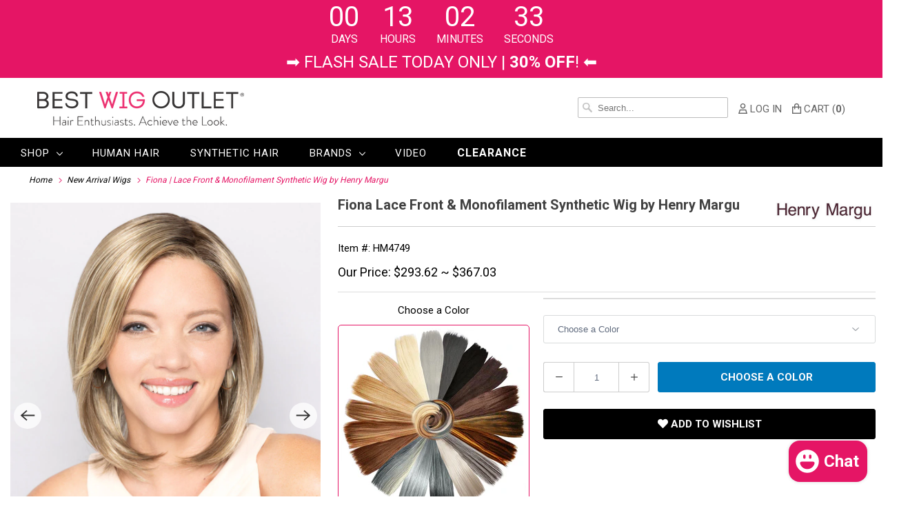

--- FILE ---
content_type: text/html; charset=utf-8
request_url: https://www.bestwigoutlet.com/collections/new-arrival-wigs/products/fiona-lace-front-monofilament-synthetic-wig-by-henry-margu
body_size: 44260
content:

<!DOCTYPE html>
<html lang="en">
  <head>
    <meta charset="utf-8">
    <meta http-equiv="cleartype" content="on">
    
      <meta name="robots" content="index,follow">
    

    

    
      
        <title>Fiona Lace Front &amp; Monofilament Synthetic Wig by Henry Margu - Best Wig Outlet</title>
      
    



    
      <meta name="description" content="Monofilament top with lace front hairline."/>
    

    

<meta name="author" content="Best Wig Outlet">
<meta property="og:url" content="https://www.bestwigoutlet.com/products/fiona-lace-front-monofilament-synthetic-wig-by-henry-margu">
<meta property="og:site_name" content="Best Wig Outlet">




  <meta property="og:type" content="product">
  <meta property="og:title" content="Fiona | Lace Front &amp; Monofilament Synthetic Wig by Henry Margu">
  
    
      <meta property="og:image" content="https://www.bestwigoutlet.com/cdn/shop/files/HM4749_Fiona_12_26GR_F_600x.jpg?v=1746141458">
      <meta property="og:image:secure_url" content="https://www.bestwigoutlet.com/cdn/shop/files/HM4749_Fiona_12_26GR_F_600x.jpg?v=1746141458">
      <meta property="og:image:width" content="1000">
      <meta property="og:image:height" content="1250">
      <meta property="og:image:alt" content="Fiona | Lace Front &amp; Monofilament Synthetic Wig by Henry Margu">
      
    
      <meta property="og:image" content="https://www.bestwigoutlet.com/cdn/shop/files/HM4749_Fiona_12_26GR_S_600x.jpg?v=1746141458">
      <meta property="og:image:secure_url" content="https://www.bestwigoutlet.com/cdn/shop/files/HM4749_Fiona_12_26GR_S_600x.jpg?v=1746141458">
      <meta property="og:image:width" content="1000">
      <meta property="og:image:height" content="1250">
      <meta property="og:image:alt" content="Fiona | Lace Front &amp; Monofilament Synthetic Wig by Henry Margu">
      
    
      <meta property="og:image" content="https://www.bestwigoutlet.com/cdn/shop/products/4749_Fiona_7H_inset1_HD_600x.jpg?v=1746141458">
      <meta property="og:image:secure_url" content="https://www.bestwigoutlet.com/cdn/shop/products/4749_Fiona_7H_inset1_HD_600x.jpg?v=1746141458">
      <meta property="og:image:width" content="1200">
      <meta property="og:image:height" content="1500">
      <meta property="og:image:alt" content="Fiona in 7H">
      
    
  
  
  <meta property="product:price:currency" content="USD">



  <meta property="og:description" content="Monofilament top with lace front hairline.">




  <meta name="twitter:site" content="@https://x.com/BestWigOutlet">

<meta name="twitter:card" content="summary">

  <meta name="twitter:title" content="Fiona | Lace Front & Monofilament Synthetic Wig by Henry Margu">
  <meta name="twitter:description" content="Monofilament top with lace front hairline.
Naturally Yours Collection
Monofilament Top!
Hair Length: Bangs 7&quot; | Ear-Tap 8.5&quot;| Top 5.25-9&quot;| Sides 7.5-8.5&quot; | Back 6-8.5&quot; | Nape 6&quot; | Overall: 13&quot;
Weight: 3.3 oz.
">
  <meta name="twitter:image:width" content="240">
  <meta name="twitter:image:height" content="240">
  <meta name="twitter:image" content="https://www.bestwigoutlet.com/cdn/shop/files/HM4749_Fiona_12_26GR_F_240x.jpg?v=1746141458">
  <meta name="twitter:image:alt" content="Fiona | Lace Front &amp; Monofilament Synthetic Wig by Henry Margu">



    
      <link rel="prev" href="/collections/new-arrival-wigs/products/monica-petite-lace-front-monofilament-synthetic-wig-by-henry-margu">
    

    
      <link rel="next" href="/collections/new-arrival-wigs/products/kelly-petite-monofilament-synthetic-wig-by-henry-margu">
    

    <!-- Mobile Specific Metas -->
    <meta name="HandheldFriendly" content="True">
    <meta name="MobileOptimized" content="320">
    <meta name="viewport" content="width=device-width,initial-scale=1">
    <meta name="theme-color" content="#ffffff">

    <!-- Preconnect Domains -->
    <link rel="preconnect" href="https://cdn.shopify.com" crossorigin>
    <!--<link rel="preconnect" href="https://fonts.googleapis.com" crossorigin>-->
    <link rel="preconnect" href="https://monorail-edge.shopifysvc.com">

    <!-- Preload Assets -->
    <link rel="preload" href="https://fonts.googleapis.com/css?family=Roboto:400,700&display=swap" as="style">
    <link rel="preload" href="//www.bestwigoutlet.com/cdn/shop/t/4/assets/bootstrap-grid.min.css?v=116379846763868046481628659357" as="style">
    <link rel="preload" href="//www.bestwigoutlet.com/cdn/shop/t/4/assets/styles.css?v=139064514119401176281754978415" as="style">
    <link rel="preload" href="//www.bestwigoutlet.com/cdn/shop/t/4/assets/custom.scss.css?v=9377660829358740491769061989" as="style">
    <link rel="preload" href="//www.bestwigoutlet.com/cdn/shop/t/4/assets/slick.css?v=162085575023046795851754546851" as="style">
    <link rel="preload" href="//www.bestwigoutlet.com/cdn/shop/t/4/assets/slick.js?v=31288098263290890131722844149" as="style">
    <link rel="preload" href="//www.bestwigoutlet.com/cdn/shop/t/4/assets/jquery.js?v=132001662740047769491667976362" as="script">
    <link rel="preload" href="//www.bestwigoutlet.com/cdn/shop/t/4/assets/option_selection.js?v=95067311281041768831662019816" as="script">



    <link href="https://fonts.googleapis.com/css?family=Roboto:400,700&display=swap" rel="stylesheet">

    <!-- Stylesheet for Fancybox library -->
    <link href="//www.bestwigoutlet.com/cdn/shop/t/4/assets/fancybox.css?v=30466120580444283401628659374" rel="stylesheet" type="text/css" media="all" />

    <link href="//www.bestwigoutlet.com/cdn/shop/t/4/assets/bootstrap-grid.min.css?v=116379846763868046481628659357" rel="stylesheet" type="text/css" media="all" />
    

    
    <link href="//www.bestwigoutlet.com/cdn/shop/t/4/assets/styles.css?v=139064514119401176281754978415" rel="stylesheet" type="text/css" media="all" />
    
      <link href="//www.bestwigoutlet.com/cdn/shop/t/4/assets/swiper-bundle.min.css?v=125481212038866068531635852913" rel="stylesheet" type="text/css" media="all" />
    
    <link href="//www.bestwigoutlet.com/cdn/shop/t/4/assets/custom.scss.css?v=9377660829358740491769061989" rel="stylesheet" type="text/css" media="all" />
    <link href="//www.bestwigoutlet.com/cdn/shop/t/4/assets/slick.css?v=162085575023046795851754546851" rel="stylesheet" type="text/css" media="all" />
    <link rel="stylesheet" type="text/css" href="https://cdn.jsdelivr.net/npm/slick-carousel@1.8.1/slick/slick-theme.css"/>

    <!-- Icons -->
    
      <link rel="shortcut icon" type="image/x-icon" href="//www.bestwigoutlet.com/cdn/shop/files/BWO_Favicon_1200x1200_White_180x180.jpg?v=1680584995">
      <link rel="apple-touch-icon" href="//www.bestwigoutlet.com/cdn/shop/files/BWO_Favicon_1200x1200_White_180x180.jpg?v=1680584995"/>
      <link rel="apple-touch-icon" sizes="72x72" href="//www.bestwigoutlet.com/cdn/shop/files/BWO_Favicon_1200x1200_White_72x72.jpg?v=1680584995"/>
      <link rel="apple-touch-icon" sizes="114x114" href="//www.bestwigoutlet.com/cdn/shop/files/BWO_Favicon_1200x1200_White_114x114.jpg?v=1680584995"/>
      <link rel="apple-touch-icon" sizes="180x180" href="//www.bestwigoutlet.com/cdn/shop/files/BWO_Favicon_1200x1200_White_180x180.jpg?v=1680584995"/>
      <link rel="apple-touch-icon" sizes="228x228" href="//www.bestwigoutlet.com/cdn/shop/files/BWO_Favicon_1200x1200_White_228x228.jpg?v=1680584995"/>
    


    <link rel="canonical" href="https://www.bestwigoutlet.com/products/fiona-lace-front-monofilament-synthetic-wig-by-henry-margu"/>

    
<script>
      
Shopify = window.Shopify || {};Shopify.theme_settings = {};Shopify.theme_settings.primary_locale = "true";Shopify.theme_settings.current_locale = "en";Shopify.theme_settings.shop_url = "/";Shopify.theme_settings.newsletter_popup = false;Shopify.theme_settings.newsletter_popup_days = "2";Shopify.theme_settings.newsletter_popup_mobile = true;Shopify.theme_settings.newsletter_popup_seconds = 8;Shopify.theme_settings.search_option = "product";Shopify.theme_settings.search_items_to_display = 5;Shopify.theme_settings.enable_autocomplete = false;Shopify.theme_settings.free_text = "Free";Shopify.translation =Shopify.translation || {};Shopify.translation.newsletter_success_text = "Thank you for joining our mailing list!";Shopify.translation.menu = "Menu";Shopify.translation.agree_to_terms_warning = "You must agree with the terms and conditions to checkout.";Shopify.translation.cart_discount = "Discount";Shopify.translation.edit_cart = "View Cart";Shopify.translation.add_to_cart_success = "Just Added";Shopify.translation.agree_to_terms_html = "I Agree with the Terms &amp; Conditions";Shopify.translation.checkout = "Checkout";Shopify.translation.or = "or";Shopify.translation.continue_shopping = "Continue Shopping";Shopify.translation.product_add_to_cart_success = "Added";Shopify.translation.product_add_to_cart = "Add to Cart";Shopify.translation.product_notify_form_email = "Email address";Shopify.translation.product_notify_form_send = "Send";Shopify.translation.items_left_count_one = "item left";Shopify.translation.items_left_count_other = "items left";Shopify.translation.product_sold_out = "Sold Out";Shopify.translation.product_unavailable = "Unavailable";Shopify.translation.product_notify_form_success = "Thanks! We will notify you when this product becomes available!";Shopify.translation.product_from = "from";Shopify.translation.search = "Search";Shopify.translation.all_results = "View all results";Shopify.translation.no_results = "No results found.";


Currency = window.Currency || {};


Currency.shop_currency = "USD";
Currency.default_currency = "USD";
Currency.display_format = "money_format";
Currency.money_format = "${{amount}}";
Currency.money_format_no_currency = "${{amount}}";
Currency.money_format_currency = "${{amount}} USD";
Currency.native_multi_currency = false;
Currency.shipping_calculator = true;
Currency.iso_code = "USD";
Currency.symbol = "$";Shopify.media_queries =Shopify.media_queries || {};Shopify.media_queries.small = window.matchMedia( "(max-width: 480px)" );Shopify.media_queries.medium = window.matchMedia( "(max-width: 798px)" );Shopify.media_queries.large = window.matchMedia( "(min-width: 799px)" );Shopify.media_queries.larger = window.matchMedia( "(min-width: 960px)" );Shopify.media_queries.xlarge = window.matchMedia( "(min-width: 1200px)" );Shopify.media_queries.ie10 = window.matchMedia( "all and (-ms-high-contrast: none), (-ms-high-contrast: active)" );Shopify.media_queries.tablet = window.matchMedia( "only screen and (min-width: 799px) and (max-width: 1024px)" );Shopify.routes =Shopify.routes || {};Shopify.routes.root_url = "/";Shopify.routes.search_url = "/search";Shopify.routes.cart_url = "/cart";
    </script>

    <script src="//www.bestwigoutlet.com/cdn/shop/t/4/assets/jquery.js?v=132001662740047769491667976362"></script>
    <script src="//www.bestwigoutlet.com/cdn/shop/t/4/assets/slick.js?v=31288098263290890131722844149"></script>
    <script src="//www.bestwigoutlet.com/cdn/shop/t/4/assets/option_selection.js?v=95067311281041768831662019816" defer></script>
    <script src="//www.bestwigoutlet.com/cdn/shop/t/4/assets/vendor.js?v=39129197725499497101662022105" defer></script>
    <script src="//www.bestwigoutlet.com/cdn/shop/t/4/assets/app.js?v=126030010750722051361754370293" defer></script>
    <script src="//www.bestwigoutlet.com/cdn/shop/t/4/assets/custom.js?v=57378874145502878141753168704"></script>
    
      <script src="//www.bestwigoutlet.com/cdn/shop/t/4/assets/swiper-bundle.min.js?v=74993883310351089491635852969" defer></script>
    
    
      
      <script src="//www.bestwigoutlet.com/cdn/shop/t/4/assets/vendor-noi.js?v=145223264558837897761665560642" defer></script>
    


    


    <script>window.performance && window.performance.mark && window.performance.mark('shopify.content_for_header.start');</script><meta name="google-site-verification" content="Luo8j3q70B5lfRmhNUulxxAC3i1OfJOSMvr4N6z_Om0">
<meta id="shopify-digital-wallet" name="shopify-digital-wallet" content="/56522637493/digital_wallets/dialog">
<meta name="shopify-checkout-api-token" content="a13bbb2a644f100014fdb7dcf312688f">
<meta id="in-context-paypal-metadata" data-shop-id="56522637493" data-venmo-supported="true" data-environment="production" data-locale="en_US" data-paypal-v4="true" data-currency="USD">
<link rel="alternate" type="application/json+oembed" href="https://www.bestwigoutlet.com/products/fiona-lace-front-monofilament-synthetic-wig-by-henry-margu.oembed">
<script async="async" src="/checkouts/internal/preloads.js?locale=en-US"></script>
<link rel="preconnect" href="https://shop.app" crossorigin="anonymous">
<script async="async" src="https://shop.app/checkouts/internal/preloads.js?locale=en-US&shop_id=56522637493" crossorigin="anonymous"></script>
<script id="apple-pay-shop-capabilities" type="application/json">{"shopId":56522637493,"countryCode":"US","currencyCode":"USD","merchantCapabilities":["supports3DS"],"merchantId":"gid:\/\/shopify\/Shop\/56522637493","merchantName":"Best Wig Outlet","requiredBillingContactFields":["postalAddress","email","phone"],"requiredShippingContactFields":["postalAddress","email","phone"],"shippingType":"shipping","supportedNetworks":["visa","masterCard","amex","discover","elo","jcb"],"total":{"type":"pending","label":"Best Wig Outlet","amount":"1.00"},"shopifyPaymentsEnabled":true,"supportsSubscriptions":true}</script>
<script id="shopify-features" type="application/json">{"accessToken":"a13bbb2a644f100014fdb7dcf312688f","betas":["rich-media-storefront-analytics"],"domain":"www.bestwigoutlet.com","predictiveSearch":true,"shopId":56522637493,"locale":"en"}</script>
<script>var Shopify = Shopify || {};
Shopify.shop = "best-wig-outlet.myshopify.com";
Shopify.locale = "en";
Shopify.currency = {"active":"USD","rate":"1.0"};
Shopify.country = "US";
Shopify.theme = {"name":"Responsive - Storefront 2.0","id":125750575285,"schema_name":"Responsive","schema_version":"7.3.1","theme_store_id":304,"role":"main"};
Shopify.theme.handle = "null";
Shopify.theme.style = {"id":null,"handle":null};
Shopify.cdnHost = "www.bestwigoutlet.com/cdn";
Shopify.routes = Shopify.routes || {};
Shopify.routes.root = "/";</script>
<script type="module">!function(o){(o.Shopify=o.Shopify||{}).modules=!0}(window);</script>
<script>!function(o){function n(){var o=[];function n(){o.push(Array.prototype.slice.apply(arguments))}return n.q=o,n}var t=o.Shopify=o.Shopify||{};t.loadFeatures=n(),t.autoloadFeatures=n()}(window);</script>
<script>
  window.ShopifyPay = window.ShopifyPay || {};
  window.ShopifyPay.apiHost = "shop.app\/pay";
  window.ShopifyPay.redirectState = null;
</script>
<script id="shop-js-analytics" type="application/json">{"pageType":"product"}</script>
<script defer="defer" async type="module" src="//www.bestwigoutlet.com/cdn/shopifycloud/shop-js/modules/v2/client.init-shop-cart-sync_BT-GjEfc.en.esm.js"></script>
<script defer="defer" async type="module" src="//www.bestwigoutlet.com/cdn/shopifycloud/shop-js/modules/v2/chunk.common_D58fp_Oc.esm.js"></script>
<script defer="defer" async type="module" src="//www.bestwigoutlet.com/cdn/shopifycloud/shop-js/modules/v2/chunk.modal_xMitdFEc.esm.js"></script>
<script type="module">
  await import("//www.bestwigoutlet.com/cdn/shopifycloud/shop-js/modules/v2/client.init-shop-cart-sync_BT-GjEfc.en.esm.js");
await import("//www.bestwigoutlet.com/cdn/shopifycloud/shop-js/modules/v2/chunk.common_D58fp_Oc.esm.js");
await import("//www.bestwigoutlet.com/cdn/shopifycloud/shop-js/modules/v2/chunk.modal_xMitdFEc.esm.js");

  window.Shopify.SignInWithShop?.initShopCartSync?.({"fedCMEnabled":true,"windoidEnabled":true});

</script>
<script defer="defer" async type="module" src="//www.bestwigoutlet.com/cdn/shopifycloud/shop-js/modules/v2/client.payment-terms_Ci9AEqFq.en.esm.js"></script>
<script defer="defer" async type="module" src="//www.bestwigoutlet.com/cdn/shopifycloud/shop-js/modules/v2/chunk.common_D58fp_Oc.esm.js"></script>
<script defer="defer" async type="module" src="//www.bestwigoutlet.com/cdn/shopifycloud/shop-js/modules/v2/chunk.modal_xMitdFEc.esm.js"></script>
<script type="module">
  await import("//www.bestwigoutlet.com/cdn/shopifycloud/shop-js/modules/v2/client.payment-terms_Ci9AEqFq.en.esm.js");
await import("//www.bestwigoutlet.com/cdn/shopifycloud/shop-js/modules/v2/chunk.common_D58fp_Oc.esm.js");
await import("//www.bestwigoutlet.com/cdn/shopifycloud/shop-js/modules/v2/chunk.modal_xMitdFEc.esm.js");

  
</script>
<script>
  window.Shopify = window.Shopify || {};
  if (!window.Shopify.featureAssets) window.Shopify.featureAssets = {};
  window.Shopify.featureAssets['shop-js'] = {"shop-cart-sync":["modules/v2/client.shop-cart-sync_DZOKe7Ll.en.esm.js","modules/v2/chunk.common_D58fp_Oc.esm.js","modules/v2/chunk.modal_xMitdFEc.esm.js"],"init-fed-cm":["modules/v2/client.init-fed-cm_B6oLuCjv.en.esm.js","modules/v2/chunk.common_D58fp_Oc.esm.js","modules/v2/chunk.modal_xMitdFEc.esm.js"],"shop-cash-offers":["modules/v2/client.shop-cash-offers_D2sdYoxE.en.esm.js","modules/v2/chunk.common_D58fp_Oc.esm.js","modules/v2/chunk.modal_xMitdFEc.esm.js"],"shop-login-button":["modules/v2/client.shop-login-button_QeVjl5Y3.en.esm.js","modules/v2/chunk.common_D58fp_Oc.esm.js","modules/v2/chunk.modal_xMitdFEc.esm.js"],"pay-button":["modules/v2/client.pay-button_DXTOsIq6.en.esm.js","modules/v2/chunk.common_D58fp_Oc.esm.js","modules/v2/chunk.modal_xMitdFEc.esm.js"],"shop-button":["modules/v2/client.shop-button_DQZHx9pm.en.esm.js","modules/v2/chunk.common_D58fp_Oc.esm.js","modules/v2/chunk.modal_xMitdFEc.esm.js"],"avatar":["modules/v2/client.avatar_BTnouDA3.en.esm.js"],"init-windoid":["modules/v2/client.init-windoid_CR1B-cfM.en.esm.js","modules/v2/chunk.common_D58fp_Oc.esm.js","modules/v2/chunk.modal_xMitdFEc.esm.js"],"init-shop-for-new-customer-accounts":["modules/v2/client.init-shop-for-new-customer-accounts_C_vY_xzh.en.esm.js","modules/v2/client.shop-login-button_QeVjl5Y3.en.esm.js","modules/v2/chunk.common_D58fp_Oc.esm.js","modules/v2/chunk.modal_xMitdFEc.esm.js"],"init-shop-email-lookup-coordinator":["modules/v2/client.init-shop-email-lookup-coordinator_BI7n9ZSv.en.esm.js","modules/v2/chunk.common_D58fp_Oc.esm.js","modules/v2/chunk.modal_xMitdFEc.esm.js"],"init-shop-cart-sync":["modules/v2/client.init-shop-cart-sync_BT-GjEfc.en.esm.js","modules/v2/chunk.common_D58fp_Oc.esm.js","modules/v2/chunk.modal_xMitdFEc.esm.js"],"shop-toast-manager":["modules/v2/client.shop-toast-manager_DiYdP3xc.en.esm.js","modules/v2/chunk.common_D58fp_Oc.esm.js","modules/v2/chunk.modal_xMitdFEc.esm.js"],"init-customer-accounts":["modules/v2/client.init-customer-accounts_D9ZNqS-Q.en.esm.js","modules/v2/client.shop-login-button_QeVjl5Y3.en.esm.js","modules/v2/chunk.common_D58fp_Oc.esm.js","modules/v2/chunk.modal_xMitdFEc.esm.js"],"init-customer-accounts-sign-up":["modules/v2/client.init-customer-accounts-sign-up_iGw4briv.en.esm.js","modules/v2/client.shop-login-button_QeVjl5Y3.en.esm.js","modules/v2/chunk.common_D58fp_Oc.esm.js","modules/v2/chunk.modal_xMitdFEc.esm.js"],"shop-follow-button":["modules/v2/client.shop-follow-button_CqMgW2wH.en.esm.js","modules/v2/chunk.common_D58fp_Oc.esm.js","modules/v2/chunk.modal_xMitdFEc.esm.js"],"checkout-modal":["modules/v2/client.checkout-modal_xHeaAweL.en.esm.js","modules/v2/chunk.common_D58fp_Oc.esm.js","modules/v2/chunk.modal_xMitdFEc.esm.js"],"shop-login":["modules/v2/client.shop-login_D91U-Q7h.en.esm.js","modules/v2/chunk.common_D58fp_Oc.esm.js","modules/v2/chunk.modal_xMitdFEc.esm.js"],"lead-capture":["modules/v2/client.lead-capture_BJmE1dJe.en.esm.js","modules/v2/chunk.common_D58fp_Oc.esm.js","modules/v2/chunk.modal_xMitdFEc.esm.js"],"payment-terms":["modules/v2/client.payment-terms_Ci9AEqFq.en.esm.js","modules/v2/chunk.common_D58fp_Oc.esm.js","modules/v2/chunk.modal_xMitdFEc.esm.js"]};
</script>
<script>(function() {
  var isLoaded = false;
  function asyncLoad() {
    if (isLoaded) return;
    isLoaded = true;
    var urls = ["https:\/\/shy.elfsight.com\/p\/platform.js?shop=best-wig-outlet.myshopify.com","https:\/\/plugin.brevo.com\/integrations\/api\/automation\/script?user_connection_id=618ad19b9a1083659c11afb4\u0026ma-key=okjk6pmlnkza4yshitu2tusf\u0026shop=best-wig-outlet.myshopify.com","https:\/\/plugin.brevo.com\/integrations\/api\/sy\/cart_tracking\/script?user_connection_id=618ad19b9a1083659c11afb4\u0026ma-key=okjk6pmlnkza4yshitu2tusf\u0026shop=best-wig-outlet.myshopify.com","https:\/\/cdn.attn.tv\/bestwigoutlet\/dtag.js?shop=best-wig-outlet.myshopify.com","https:\/\/cdn.attn.tv\/bestwigoutlet\/dtag.js?shop=best-wig-outlet.myshopify.com","https:\/\/dr4qe3ddw9y32.cloudfront.net\/awin-shopify-integration-code.js?aid=115597\u0026v=shopifyApp_5.1.6\u0026ts=1745946258283\u0026shop=best-wig-outlet.myshopify.com","https:\/\/searchanise-ef84.kxcdn.com\/widgets\/shopify\/init.js?a=9D8a3b0c8u\u0026shop=best-wig-outlet.myshopify.com"];
    for (var i = 0; i < urls.length; i++) {
      var s = document.createElement('script');
      s.type = 'text/javascript';
      s.async = true;
      s.src = urls[i];
      var x = document.getElementsByTagName('script')[0];
      x.parentNode.insertBefore(s, x);
    }
  };
  if(window.attachEvent) {
    window.attachEvent('onload', asyncLoad);
  } else {
    window.addEventListener('load', asyncLoad, false);
  }
})();</script>
<script id="__st">var __st={"a":56522637493,"offset":-28800,"reqid":"5e18edde-e45e-4b5b-8b34-20726b41c93d-1769108178","pageurl":"www.bestwigoutlet.com\/collections\/new-arrival-wigs\/products\/fiona-lace-front-monofilament-synthetic-wig-by-henry-margu","u":"6902072eaef9","p":"product","rtyp":"product","rid":7060573126837};</script>
<script>window.ShopifyPaypalV4VisibilityTracking = true;</script>
<script id="captcha-bootstrap">!function(){'use strict';const t='contact',e='account',n='new_comment',o=[[t,t],['blogs',n],['comments',n],[t,'customer']],c=[[e,'customer_login'],[e,'guest_login'],[e,'recover_customer_password'],[e,'create_customer']],r=t=>t.map((([t,e])=>`form[action*='/${t}']:not([data-nocaptcha='true']) input[name='form_type'][value='${e}']`)).join(','),a=t=>()=>t?[...document.querySelectorAll(t)].map((t=>t.form)):[];function s(){const t=[...o],e=r(t);return a(e)}const i='password',u='form_key',d=['recaptcha-v3-token','g-recaptcha-response','h-captcha-response',i],f=()=>{try{return window.sessionStorage}catch{return}},m='__shopify_v',_=t=>t.elements[u];function p(t,e,n=!1){try{const o=window.sessionStorage,c=JSON.parse(o.getItem(e)),{data:r}=function(t){const{data:e,action:n}=t;return t[m]||n?{data:e,action:n}:{data:t,action:n}}(c);for(const[e,n]of Object.entries(r))t.elements[e]&&(t.elements[e].value=n);n&&o.removeItem(e)}catch(o){console.error('form repopulation failed',{error:o})}}const l='form_type',E='cptcha';function T(t){t.dataset[E]=!0}const w=window,h=w.document,L='Shopify',v='ce_forms',y='captcha';let A=!1;((t,e)=>{const n=(g='f06e6c50-85a8-45c8-87d0-21a2b65856fe',I='https://cdn.shopify.com/shopifycloud/storefront-forms-hcaptcha/ce_storefront_forms_captcha_hcaptcha.v1.5.2.iife.js',D={infoText:'Protected by hCaptcha',privacyText:'Privacy',termsText:'Terms'},(t,e,n)=>{const o=w[L][v],c=o.bindForm;if(c)return c(t,g,e,D).then(n);var r;o.q.push([[t,g,e,D],n]),r=I,A||(h.body.append(Object.assign(h.createElement('script'),{id:'captcha-provider',async:!0,src:r})),A=!0)});var g,I,D;w[L]=w[L]||{},w[L][v]=w[L][v]||{},w[L][v].q=[],w[L][y]=w[L][y]||{},w[L][y].protect=function(t,e){n(t,void 0,e),T(t)},Object.freeze(w[L][y]),function(t,e,n,w,h,L){const[v,y,A,g]=function(t,e,n){const i=e?o:[],u=t?c:[],d=[...i,...u],f=r(d),m=r(i),_=r(d.filter((([t,e])=>n.includes(e))));return[a(f),a(m),a(_),s()]}(w,h,L),I=t=>{const e=t.target;return e instanceof HTMLFormElement?e:e&&e.form},D=t=>v().includes(t);t.addEventListener('submit',(t=>{const e=I(t);if(!e)return;const n=D(e)&&!e.dataset.hcaptchaBound&&!e.dataset.recaptchaBound,o=_(e),c=g().includes(e)&&(!o||!o.value);(n||c)&&t.preventDefault(),c&&!n&&(function(t){try{if(!f())return;!function(t){const e=f();if(!e)return;const n=_(t);if(!n)return;const o=n.value;o&&e.removeItem(o)}(t);const e=Array.from(Array(32),(()=>Math.random().toString(36)[2])).join('');!function(t,e){_(t)||t.append(Object.assign(document.createElement('input'),{type:'hidden',name:u})),t.elements[u].value=e}(t,e),function(t,e){const n=f();if(!n)return;const o=[...t.querySelectorAll(`input[type='${i}']`)].map((({name:t})=>t)),c=[...d,...o],r={};for(const[a,s]of new FormData(t).entries())c.includes(a)||(r[a]=s);n.setItem(e,JSON.stringify({[m]:1,action:t.action,data:r}))}(t,e)}catch(e){console.error('failed to persist form',e)}}(e),e.submit())}));const S=(t,e)=>{t&&!t.dataset[E]&&(n(t,e.some((e=>e===t))),T(t))};for(const o of['focusin','change'])t.addEventListener(o,(t=>{const e=I(t);D(e)&&S(e,y())}));const B=e.get('form_key'),M=e.get(l),P=B&&M;t.addEventListener('DOMContentLoaded',(()=>{const t=y();if(P)for(const e of t)e.elements[l].value===M&&p(e,B);[...new Set([...A(),...v().filter((t=>'true'===t.dataset.shopifyCaptcha))])].forEach((e=>S(e,t)))}))}(h,new URLSearchParams(w.location.search),n,t,e,['guest_login'])})(!0,!0)}();</script>
<script integrity="sha256-4kQ18oKyAcykRKYeNunJcIwy7WH5gtpwJnB7kiuLZ1E=" data-source-attribution="shopify.loadfeatures" defer="defer" src="//www.bestwigoutlet.com/cdn/shopifycloud/storefront/assets/storefront/load_feature-a0a9edcb.js" crossorigin="anonymous"></script>
<script crossorigin="anonymous" defer="defer" src="//www.bestwigoutlet.com/cdn/shopifycloud/storefront/assets/shopify_pay/storefront-65b4c6d7.js?v=20250812"></script>
<script data-source-attribution="shopify.dynamic_checkout.dynamic.init">var Shopify=Shopify||{};Shopify.PaymentButton=Shopify.PaymentButton||{isStorefrontPortableWallets:!0,init:function(){window.Shopify.PaymentButton.init=function(){};var t=document.createElement("script");t.src="https://www.bestwigoutlet.com/cdn/shopifycloud/portable-wallets/latest/portable-wallets.en.js",t.type="module",document.head.appendChild(t)}};
</script>
<script data-source-attribution="shopify.dynamic_checkout.buyer_consent">
  function portableWalletsHideBuyerConsent(e){var t=document.getElementById("shopify-buyer-consent"),n=document.getElementById("shopify-subscription-policy-button");t&&n&&(t.classList.add("hidden"),t.setAttribute("aria-hidden","true"),n.removeEventListener("click",e))}function portableWalletsShowBuyerConsent(e){var t=document.getElementById("shopify-buyer-consent"),n=document.getElementById("shopify-subscription-policy-button");t&&n&&(t.classList.remove("hidden"),t.removeAttribute("aria-hidden"),n.addEventListener("click",e))}window.Shopify?.PaymentButton&&(window.Shopify.PaymentButton.hideBuyerConsent=portableWalletsHideBuyerConsent,window.Shopify.PaymentButton.showBuyerConsent=portableWalletsShowBuyerConsent);
</script>
<script data-source-attribution="shopify.dynamic_checkout.cart.bootstrap">document.addEventListener("DOMContentLoaded",(function(){function t(){return document.querySelector("shopify-accelerated-checkout-cart, shopify-accelerated-checkout")}if(t())Shopify.PaymentButton.init();else{new MutationObserver((function(e,n){t()&&(Shopify.PaymentButton.init(),n.disconnect())})).observe(document.body,{childList:!0,subtree:!0})}}));
</script>
<link id="shopify-accelerated-checkout-styles" rel="stylesheet" media="screen" href="https://www.bestwigoutlet.com/cdn/shopifycloud/portable-wallets/latest/accelerated-checkout-backwards-compat.css" crossorigin="anonymous">
<style id="shopify-accelerated-checkout-cart">
        #shopify-buyer-consent {
  margin-top: 1em;
  display: inline-block;
  width: 100%;
}

#shopify-buyer-consent.hidden {
  display: none;
}

#shopify-subscription-policy-button {
  background: none;
  border: none;
  padding: 0;
  text-decoration: underline;
  font-size: inherit;
  cursor: pointer;
}

#shopify-subscription-policy-button::before {
  box-shadow: none;
}

      </style>
<script id="sections-script" data-sections="product-template" defer="defer" src="//www.bestwigoutlet.com/cdn/shop/t/4/compiled_assets/scripts.js?v=21130"></script>
<script>window.performance && window.performance.mark && window.performance.mark('shopify.content_for_header.end');</script>

    <noscript>
      <style>
        .slides > li:first-child {display: block;}
        .image__fallback {
          width: 100vw;
          display: block !important;
          max-width: 100vw !important;
          margin-bottom: 0;
        }
        .no-js-only {
          display: inherit !important;
        }
        .icon-cart.cart-button {
          display: none;
        }
        .lazyload {
          opacity: 1;
          -webkit-filter: blur(0);
          filter: blur(0);
        }
        .animate_right,
        .animate_left,
        .animate_up,
        .animate_down {
          opacity: 1;
        }
        .product_section .product_form {
          opacity: 1;
        }
        .multi_select,
        form .select {
          display: block !important;
        }
        .swatch_options {
          display: none;
        }
        .image-element__wrap {
          display: none;
        }
      </style>
    </noscript>

  
<!-- tracking -->




<!-- bing -->
    <script>
      (function(w,d,t,r,u)
      {
        var f,n,i;
        w[u]=w[u]||[],f=function()
        {
          var o={ti:"4025795", enableAutoSpaTracking: true};
          o.q=w[u],w[u]=new UET(o),w[u].push("pageLoad")
        },
                n=d.createElement(t),n.src=r,n.async=1,n.onload=n.onreadystatechange=function()
        {
          var s=this.readyState;
          s&&s!=="loaded"&&s!=="complete"||(f(),n.onload=n.onreadystatechange=null)
        },
                i=d.getElementsByTagName(t)[0],i.parentNode.insertBefore(n,i)
      })
      (window,document,"script","//bat.bing.com/bat.js","uetq");
    </script>
<!-- end bing -->


<script>
  var productList = []; 
  
  window.uetq = window.uetq || [];
  window.uetq.push('event', '', {'ecomm_prodid': productList, 'ecomm_pagetype': 'home'});   
</script>

    


    
<!-- end tracking -->    


<meta name="google-site-verification" content="msHfKLOs91m33ktRPL98SH3qb90Bo4AiFoPyzkpeUuI" />
<meta name='dmca-site-verification' content='dGVZa3ZybGw5UlRLUVpPeEkwbVFlc1lkVDNSMzZLS2lIUkdkNDlNdVFpUT01' />
<meta name="p:domain_verify" content="38c1d43eb8fe3fcfb0c509ee38a62d6a"/>
  
<!-- BEGIN app block: shopify://apps/attentive/blocks/attn-tag/8df62c72-8fe4-407e-a5b3-72132be30a0d --><script type="text/javascript" src="https://cdn.attn.tv/bestwigoutlet/dtag.js?source=app-embed" defer="defer"></script>


<!-- END app block --><!-- BEGIN app block: shopify://apps/sc-easy-redirects/blocks/app/be3f8dbd-5d43-46b4-ba43-2d65046054c2 -->
    <!-- common for all pages -->
    
    
        
            <script src="https://cdn.shopify.com/extensions/264f3360-3201-4ab7-9087-2c63466c86a3/sc-easy-redirects-5/assets/esc-redirect-app-live-feature.js" async></script>
        
    




<!-- END app block --><script src="https://cdn.shopify.com/extensions/019b462c-42ef-75ea-a584-11908320682a/algoshop-countdown-timer-39/assets/countdown-timer.js" type="text/javascript" defer="defer"></script>
<link href="https://cdn.shopify.com/extensions/019b462c-42ef-75ea-a584-11908320682a/algoshop-countdown-timer-39/assets/countdown-timer.css" rel="stylesheet" type="text/css" media="all">
<script src="https://cdn.shopify.com/extensions/e8878072-2f6b-4e89-8082-94b04320908d/inbox-1254/assets/inbox-chat-loader.js" type="text/javascript" defer="defer"></script>
<script src="https://cdn.shopify.com/extensions/019be689-f1ac-7abc-a55f-651cfc8c6699/smile-io-273/assets/smile-loader.js" type="text/javascript" defer="defer"></script>
<link href="https://monorail-edge.shopifysvc.com" rel="dns-prefetch">
<script>(function(){if ("sendBeacon" in navigator && "performance" in window) {try {var session_token_from_headers = performance.getEntriesByType('navigation')[0].serverTiming.find(x => x.name == '_s').description;} catch {var session_token_from_headers = undefined;}var session_cookie_matches = document.cookie.match(/_shopify_s=([^;]*)/);var session_token_from_cookie = session_cookie_matches && session_cookie_matches.length === 2 ? session_cookie_matches[1] : "";var session_token = session_token_from_headers || session_token_from_cookie || "";function handle_abandonment_event(e) {var entries = performance.getEntries().filter(function(entry) {return /monorail-edge.shopifysvc.com/.test(entry.name);});if (!window.abandonment_tracked && entries.length === 0) {window.abandonment_tracked = true;var currentMs = Date.now();var navigation_start = performance.timing.navigationStart;var payload = {shop_id: 56522637493,url: window.location.href,navigation_start,duration: currentMs - navigation_start,session_token,page_type: "product"};window.navigator.sendBeacon("https://monorail-edge.shopifysvc.com/v1/produce", JSON.stringify({schema_id: "online_store_buyer_site_abandonment/1.1",payload: payload,metadata: {event_created_at_ms: currentMs,event_sent_at_ms: currentMs}}));}}window.addEventListener('pagehide', handle_abandonment_event);}}());</script>
<script id="web-pixels-manager-setup">(function e(e,d,r,n,o){if(void 0===o&&(o={}),!Boolean(null===(a=null===(i=window.Shopify)||void 0===i?void 0:i.analytics)||void 0===a?void 0:a.replayQueue)){var i,a;window.Shopify=window.Shopify||{};var t=window.Shopify;t.analytics=t.analytics||{};var s=t.analytics;s.replayQueue=[],s.publish=function(e,d,r){return s.replayQueue.push([e,d,r]),!0};try{self.performance.mark("wpm:start")}catch(e){}var l=function(){var e={modern:/Edge?\/(1{2}[4-9]|1[2-9]\d|[2-9]\d{2}|\d{4,})\.\d+(\.\d+|)|Firefox\/(1{2}[4-9]|1[2-9]\d|[2-9]\d{2}|\d{4,})\.\d+(\.\d+|)|Chrom(ium|e)\/(9{2}|\d{3,})\.\d+(\.\d+|)|(Maci|X1{2}).+ Version\/(15\.\d+|(1[6-9]|[2-9]\d|\d{3,})\.\d+)([,.]\d+|)( \(\w+\)|)( Mobile\/\w+|) Safari\/|Chrome.+OPR\/(9{2}|\d{3,})\.\d+\.\d+|(CPU[ +]OS|iPhone[ +]OS|CPU[ +]iPhone|CPU IPhone OS|CPU iPad OS)[ +]+(15[._]\d+|(1[6-9]|[2-9]\d|\d{3,})[._]\d+)([._]\d+|)|Android:?[ /-](13[3-9]|1[4-9]\d|[2-9]\d{2}|\d{4,})(\.\d+|)(\.\d+|)|Android.+Firefox\/(13[5-9]|1[4-9]\d|[2-9]\d{2}|\d{4,})\.\d+(\.\d+|)|Android.+Chrom(ium|e)\/(13[3-9]|1[4-9]\d|[2-9]\d{2}|\d{4,})\.\d+(\.\d+|)|SamsungBrowser\/([2-9]\d|\d{3,})\.\d+/,legacy:/Edge?\/(1[6-9]|[2-9]\d|\d{3,})\.\d+(\.\d+|)|Firefox\/(5[4-9]|[6-9]\d|\d{3,})\.\d+(\.\d+|)|Chrom(ium|e)\/(5[1-9]|[6-9]\d|\d{3,})\.\d+(\.\d+|)([\d.]+$|.*Safari\/(?![\d.]+ Edge\/[\d.]+$))|(Maci|X1{2}).+ Version\/(10\.\d+|(1[1-9]|[2-9]\d|\d{3,})\.\d+)([,.]\d+|)( \(\w+\)|)( Mobile\/\w+|) Safari\/|Chrome.+OPR\/(3[89]|[4-9]\d|\d{3,})\.\d+\.\d+|(CPU[ +]OS|iPhone[ +]OS|CPU[ +]iPhone|CPU IPhone OS|CPU iPad OS)[ +]+(10[._]\d+|(1[1-9]|[2-9]\d|\d{3,})[._]\d+)([._]\d+|)|Android:?[ /-](13[3-9]|1[4-9]\d|[2-9]\d{2}|\d{4,})(\.\d+|)(\.\d+|)|Mobile Safari.+OPR\/([89]\d|\d{3,})\.\d+\.\d+|Android.+Firefox\/(13[5-9]|1[4-9]\d|[2-9]\d{2}|\d{4,})\.\d+(\.\d+|)|Android.+Chrom(ium|e)\/(13[3-9]|1[4-9]\d|[2-9]\d{2}|\d{4,})\.\d+(\.\d+|)|Android.+(UC? ?Browser|UCWEB|U3)[ /]?(15\.([5-9]|\d{2,})|(1[6-9]|[2-9]\d|\d{3,})\.\d+)\.\d+|SamsungBrowser\/(5\.\d+|([6-9]|\d{2,})\.\d+)|Android.+MQ{2}Browser\/(14(\.(9|\d{2,})|)|(1[5-9]|[2-9]\d|\d{3,})(\.\d+|))(\.\d+|)|K[Aa][Ii]OS\/(3\.\d+|([4-9]|\d{2,})\.\d+)(\.\d+|)/},d=e.modern,r=e.legacy,n=navigator.userAgent;return n.match(d)?"modern":n.match(r)?"legacy":"unknown"}(),u="modern"===l?"modern":"legacy",c=(null!=n?n:{modern:"",legacy:""})[u],f=function(e){return[e.baseUrl,"/wpm","/b",e.hashVersion,"modern"===e.buildTarget?"m":"l",".js"].join("")}({baseUrl:d,hashVersion:r,buildTarget:u}),m=function(e){var d=e.version,r=e.bundleTarget,n=e.surface,o=e.pageUrl,i=e.monorailEndpoint;return{emit:function(e){var a=e.status,t=e.errorMsg,s=(new Date).getTime(),l=JSON.stringify({metadata:{event_sent_at_ms:s},events:[{schema_id:"web_pixels_manager_load/3.1",payload:{version:d,bundle_target:r,page_url:o,status:a,surface:n,error_msg:t},metadata:{event_created_at_ms:s}}]});if(!i)return console&&console.warn&&console.warn("[Web Pixels Manager] No Monorail endpoint provided, skipping logging."),!1;try{return self.navigator.sendBeacon.bind(self.navigator)(i,l)}catch(e){}var u=new XMLHttpRequest;try{return u.open("POST",i,!0),u.setRequestHeader("Content-Type","text/plain"),u.send(l),!0}catch(e){return console&&console.warn&&console.warn("[Web Pixels Manager] Got an unhandled error while logging to Monorail."),!1}}}}({version:r,bundleTarget:l,surface:e.surface,pageUrl:self.location.href,monorailEndpoint:e.monorailEndpoint});try{o.browserTarget=l,function(e){var d=e.src,r=e.async,n=void 0===r||r,o=e.onload,i=e.onerror,a=e.sri,t=e.scriptDataAttributes,s=void 0===t?{}:t,l=document.createElement("script"),u=document.querySelector("head"),c=document.querySelector("body");if(l.async=n,l.src=d,a&&(l.integrity=a,l.crossOrigin="anonymous"),s)for(var f in s)if(Object.prototype.hasOwnProperty.call(s,f))try{l.dataset[f]=s[f]}catch(e){}if(o&&l.addEventListener("load",o),i&&l.addEventListener("error",i),u)u.appendChild(l);else{if(!c)throw new Error("Did not find a head or body element to append the script");c.appendChild(l)}}({src:f,async:!0,onload:function(){if(!function(){var e,d;return Boolean(null===(d=null===(e=window.Shopify)||void 0===e?void 0:e.analytics)||void 0===d?void 0:d.initialized)}()){var d=window.webPixelsManager.init(e)||void 0;if(d){var r=window.Shopify.analytics;r.replayQueue.forEach((function(e){var r=e[0],n=e[1],o=e[2];d.publishCustomEvent(r,n,o)})),r.replayQueue=[],r.publish=d.publishCustomEvent,r.visitor=d.visitor,r.initialized=!0}}},onerror:function(){return m.emit({status:"failed",errorMsg:"".concat(f," has failed to load")})},sri:function(e){var d=/^sha384-[A-Za-z0-9+/=]+$/;return"string"==typeof e&&d.test(e)}(c)?c:"",scriptDataAttributes:o}),m.emit({status:"loading"})}catch(e){m.emit({status:"failed",errorMsg:(null==e?void 0:e.message)||"Unknown error"})}}})({shopId: 56522637493,storefrontBaseUrl: "https://www.bestwigoutlet.com",extensionsBaseUrl: "https://extensions.shopifycdn.com/cdn/shopifycloud/web-pixels-manager",monorailEndpoint: "https://monorail-edge.shopifysvc.com/unstable/produce_batch",surface: "storefront-renderer",enabledBetaFlags: ["2dca8a86"],webPixelsConfigList: [{"id":"897155253","configuration":"{\"advertiserId\":\"115597\",\"shopDomain\":\"best-wig-outlet.myshopify.com\",\"appVersion\":\"shopifyApp_5.1.6\"}","eventPayloadVersion":"v1","runtimeContext":"STRICT","scriptVersion":"1a9b197b9c069133fae8fa2fc7a957a6","type":"APP","apiClientId":2887701,"privacyPurposes":["ANALYTICS","MARKETING"],"dataSharingAdjustments":{"protectedCustomerApprovalScopes":["read_customer_personal_data"]}},{"id":"585760949","configuration":"{\"apiKey\":\"9D8a3b0c8u\", \"host\":\"searchserverapi.com\"}","eventPayloadVersion":"v1","runtimeContext":"STRICT","scriptVersion":"5559ea45e47b67d15b30b79e7c6719da","type":"APP","apiClientId":578825,"privacyPurposes":["ANALYTICS"],"dataSharingAdjustments":{"protectedCustomerApprovalScopes":["read_customer_personal_data"]}},{"id":"483524789","configuration":"{\"config\":\"{\\\"pixel_id\\\":\\\"G-DYX5YXK5C9\\\",\\\"target_country\\\":\\\"US\\\",\\\"gtag_events\\\":[{\\\"type\\\":\\\"begin_checkout\\\",\\\"action_label\\\":\\\"G-DYX5YXK5C9\\\"},{\\\"type\\\":\\\"search\\\",\\\"action_label\\\":\\\"G-DYX5YXK5C9\\\"},{\\\"type\\\":\\\"view_item\\\",\\\"action_label\\\":\\\"G-DYX5YXK5C9\\\"},{\\\"type\\\":\\\"purchase\\\",\\\"action_label\\\":\\\"G-DYX5YXK5C9\\\"},{\\\"type\\\":\\\"page_view\\\",\\\"action_label\\\":\\\"G-DYX5YXK5C9\\\"},{\\\"type\\\":\\\"add_payment_info\\\",\\\"action_label\\\":\\\"G-DYX5YXK5C9\\\"},{\\\"type\\\":\\\"add_to_cart\\\",\\\"action_label\\\":\\\"G-DYX5YXK5C9\\\"}],\\\"enable_monitoring_mode\\\":false}\"}","eventPayloadVersion":"v1","runtimeContext":"OPEN","scriptVersion":"b2a88bafab3e21179ed38636efcd8a93","type":"APP","apiClientId":1780363,"privacyPurposes":[],"dataSharingAdjustments":{"protectedCustomerApprovalScopes":["read_customer_address","read_customer_email","read_customer_name","read_customer_personal_data","read_customer_phone"]}},{"id":"273088693","configuration":"{\"ti\":\"211048792\",\"endpoint\":\"https:\/\/bat.bing.com\/action\/0\"}","eventPayloadVersion":"v1","runtimeContext":"STRICT","scriptVersion":"5ee93563fe31b11d2d65e2f09a5229dc","type":"APP","apiClientId":2997493,"privacyPurposes":["ANALYTICS","MARKETING","SALE_OF_DATA"],"dataSharingAdjustments":{"protectedCustomerApprovalScopes":["read_customer_personal_data"]}},{"id":"273055925","configuration":"{\"partnerId\": \"12348\", \"environment\": \"prod\", \"countryCode\": \"US\", \"logLevel\": \"none\"}","eventPayloadVersion":"v1","runtimeContext":"STRICT","scriptVersion":"3add57fd2056b63da5cf857b4ed8b1f3","type":"APP","apiClientId":5829751,"privacyPurposes":["ANALYTICS","MARKETING","SALE_OF_DATA"],"dataSharingAdjustments":{"protectedCustomerApprovalScopes":[]}},{"id":"263192757","configuration":"{\"env\":\"prod\"}","eventPayloadVersion":"v1","runtimeContext":"LAX","scriptVersion":"1a41e1eca09c95376c0b4a84ae3b11ef","type":"APP","apiClientId":3977633,"privacyPurposes":["ANALYTICS","MARKETING"],"dataSharingAdjustments":{"protectedCustomerApprovalScopes":["read_customer_address","read_customer_email","read_customer_name","read_customer_personal_data","read_customer_phone"]}},{"id":"178815157","configuration":"{\"pixel_id\":\"447778468756060\",\"pixel_type\":\"facebook_pixel\",\"metaapp_system_user_token\":\"-\"}","eventPayloadVersion":"v1","runtimeContext":"OPEN","scriptVersion":"ca16bc87fe92b6042fbaa3acc2fbdaa6","type":"APP","apiClientId":2329312,"privacyPurposes":["ANALYTICS","MARKETING","SALE_OF_DATA"],"dataSharingAdjustments":{"protectedCustomerApprovalScopes":["read_customer_address","read_customer_email","read_customer_name","read_customer_personal_data","read_customer_phone"]}},{"id":"89948341","configuration":"{\"tagID\":\"2613504231268\"}","eventPayloadVersion":"v1","runtimeContext":"STRICT","scriptVersion":"18031546ee651571ed29edbe71a3550b","type":"APP","apiClientId":3009811,"privacyPurposes":["ANALYTICS","MARKETING","SALE_OF_DATA"],"dataSharingAdjustments":{"protectedCustomerApprovalScopes":["read_customer_address","read_customer_email","read_customer_name","read_customer_personal_data","read_customer_phone"]}},{"id":"29950133","eventPayloadVersion":"1","runtimeContext":"LAX","scriptVersion":"16","type":"CUSTOM","privacyPurposes":["ANALYTICS","MARKETING","SALE_OF_DATA"],"name":"Google Tag Manager"},{"id":"34472117","eventPayloadVersion":"1","runtimeContext":"LAX","scriptVersion":"1","type":"CUSTOM","privacyPurposes":["ANALYTICS","MARKETING","SALE_OF_DATA"],"name":"Bing Custom Pixel"},{"id":"36896949","eventPayloadVersion":"1","runtimeContext":"LAX","scriptVersion":"4","type":"CUSTOM","privacyPurposes":[],"name":"Google Enhanced Conversions"},{"id":"41353397","eventPayloadVersion":"1","runtimeContext":"LAX","scriptVersion":"1","type":"CUSTOM","privacyPurposes":["ANALYTICS","MARKETING","SALE_OF_DATA"],"name":"cj-network-integration-pixel"},{"id":"115998901","eventPayloadVersion":"1","runtimeContext":"LAX","scriptVersion":"1","type":"CUSTOM","privacyPurposes":["ANALYTICS","MARKETING","SALE_OF_DATA"],"name":"Shopper Approved TYP "},{"id":"shopify-app-pixel","configuration":"{}","eventPayloadVersion":"v1","runtimeContext":"STRICT","scriptVersion":"0450","apiClientId":"shopify-pixel","type":"APP","privacyPurposes":["ANALYTICS","MARKETING"]},{"id":"shopify-custom-pixel","eventPayloadVersion":"v1","runtimeContext":"LAX","scriptVersion":"0450","apiClientId":"shopify-pixel","type":"CUSTOM","privacyPurposes":["ANALYTICS","MARKETING"]}],isMerchantRequest: false,initData: {"shop":{"name":"Best Wig Outlet","paymentSettings":{"currencyCode":"USD"},"myshopifyDomain":"best-wig-outlet.myshopify.com","countryCode":"US","storefrontUrl":"https:\/\/www.bestwigoutlet.com"},"customer":null,"cart":null,"checkout":null,"productVariants":[{"price":{"amount":293.62,"currencyCode":"USD"},"product":{"title":"Fiona | Lace Front \u0026 Monofilament Synthetic Wig by Henry Margu","vendor":"Henry Margu","id":"7060573126837","untranslatedTitle":"Fiona | Lace Front \u0026 Monofilament Synthetic Wig by Henry Margu","url":"\/products\/fiona-lace-front-monofilament-synthetic-wig-by-henry-margu","type":"Wigs"},"id":"41293744505013","image":{"src":"\/\/www.bestwigoutlet.com\/cdn\/shop\/files\/HM4749_Fiona_12_26GR_F.jpg?v=1746141458"},"sku":"HM4749-24H18","title":"24H18","untranslatedTitle":"24H18"},{"price":{"amount":367.03,"currencyCode":"USD"},"product":{"title":"Fiona | Lace Front \u0026 Monofilament Synthetic Wig by Henry Margu","vendor":"Henry Margu","id":"7060573126837","untranslatedTitle":"Fiona | Lace Front \u0026 Monofilament Synthetic Wig by Henry Margu","url":"\/products\/fiona-lace-front-monofilament-synthetic-wig-by-henry-margu","type":"Wigs"},"id":"41293744537781","image":{"src":"\/\/www.bestwigoutlet.com\/cdn\/shop\/files\/HM4749_Fiona_12_26GR_F.jpg?v=1746141458"},"sku":"HM4749-25GR","title":"25GR","untranslatedTitle":"25GR"},{"price":{"amount":367.03,"currencyCode":"USD"},"product":{"title":"Fiona | Lace Front \u0026 Monofilament Synthetic Wig by Henry Margu","vendor":"Henry Margu","id":"7060573126837","untranslatedTitle":"Fiona | Lace Front \u0026 Monofilament Synthetic Wig by Henry Margu","url":"\/products\/fiona-lace-front-monofilament-synthetic-wig-by-henry-margu","type":"Wigs"},"id":"41293744570549","image":{"src":"\/\/www.bestwigoutlet.com\/cdn\/shop\/files\/HM4749_Fiona_12_26GR_F.jpg?v=1746141458"},"sku":"HM4749-25H","title":"25H","untranslatedTitle":"25H"},{"price":{"amount":367.03,"currencyCode":"USD"},"product":{"title":"Fiona | Lace Front \u0026 Monofilament Synthetic Wig by Henry Margu","vendor":"Henry Margu","id":"7060573126837","untranslatedTitle":"Fiona | Lace Front \u0026 Monofilament Synthetic Wig by Henry Margu","url":"\/products\/fiona-lace-front-monofilament-synthetic-wig-by-henry-margu","type":"Wigs"},"id":"41293744603317","image":{"src":"\/\/www.bestwigoutlet.com\/cdn\/shop\/files\/HM4749_Fiona_12_26GR_F.jpg?v=1746141458"},"sku":"HM4749-27AH","title":"27AH","untranslatedTitle":"27AH"},{"price":{"amount":367.03,"currencyCode":"USD"},"product":{"title":"Fiona | Lace Front \u0026 Monofilament Synthetic Wig by Henry Margu","vendor":"Henry Margu","id":"7060573126837","untranslatedTitle":"Fiona | Lace Front \u0026 Monofilament Synthetic Wig by Henry Margu","url":"\/products\/fiona-lace-front-monofilament-synthetic-wig-by-henry-margu","type":"Wigs"},"id":"41293744636085","image":{"src":"\/\/www.bestwigoutlet.com\/cdn\/shop\/files\/HM4749_Fiona_12_26GR_F.jpg?v=1746141458"},"sku":"HM4749-33H","title":"33H","untranslatedTitle":"33H"},{"price":{"amount":367.03,"currencyCode":"USD"},"product":{"title":"Fiona | Lace Front \u0026 Monofilament Synthetic Wig by Henry Margu","vendor":"Henry Margu","id":"7060573126837","untranslatedTitle":"Fiona | Lace Front \u0026 Monofilament Synthetic Wig by Henry Margu","url":"\/products\/fiona-lace-front-monofilament-synthetic-wig-by-henry-margu","type":"Wigs"},"id":"41293744668853","image":{"src":"\/\/www.bestwigoutlet.com\/cdn\/shop\/files\/HM4749_Fiona_12_26GR_F.jpg?v=1746141458"},"sku":"HM4749-4GR","title":"4GR","untranslatedTitle":"4GR"},{"price":{"amount":293.62,"currencyCode":"USD"},"product":{"title":"Fiona | Lace Front \u0026 Monofilament Synthetic Wig by Henry Margu","vendor":"Henry Margu","id":"7060573126837","untranslatedTitle":"Fiona | Lace Front \u0026 Monofilament Synthetic Wig by Henry Margu","url":"\/products\/fiona-lace-front-monofilament-synthetic-wig-by-henry-margu","type":"Wigs"},"id":"41293744701621","image":{"src":"\/\/www.bestwigoutlet.com\/cdn\/shop\/files\/HM4749_Fiona_12_26GR_F.jpg?v=1746141458"},"sku":"HM4749-626H","title":"626H","untranslatedTitle":"626H"},{"price":{"amount":367.03,"currencyCode":"USD"},"product":{"title":"Fiona | Lace Front \u0026 Monofilament Synthetic Wig by Henry Margu","vendor":"Henry Margu","id":"7060573126837","untranslatedTitle":"Fiona | Lace Front \u0026 Monofilament Synthetic Wig by Henry Margu","url":"\/products\/fiona-lace-front-monofilament-synthetic-wig-by-henry-margu","type":"Wigs"},"id":"41293744734389","image":{"src":"\/\/www.bestwigoutlet.com\/cdn\/shop\/files\/HM4749_Fiona_12_26GR_F.jpg?v=1746141458"},"sku":"HM4749-7H","title":"7H","untranslatedTitle":"7H"},{"price":{"amount":367.03,"currencyCode":"USD"},"product":{"title":"Fiona | Lace Front \u0026 Monofilament Synthetic Wig by Henry Margu","vendor":"Henry Margu","id":"7060573126837","untranslatedTitle":"Fiona | Lace Front \u0026 Monofilament Synthetic Wig by Henry Margu","url":"\/products\/fiona-lace-front-monofilament-synthetic-wig-by-henry-margu","type":"Wigs"},"id":"41293744767157","image":{"src":"\/\/www.bestwigoutlet.com\/cdn\/shop\/files\/HM4749_Fiona_12_26GR_F.jpg?v=1746141458"},"sku":"HM4749-12AH","title":"12AH","untranslatedTitle":"12AH"},{"price":{"amount":367.03,"currencyCode":"USD"},"product":{"title":"Fiona | Lace Front \u0026 Monofilament Synthetic Wig by Henry Margu","vendor":"Henry Margu","id":"7060573126837","untranslatedTitle":"Fiona | Lace Front \u0026 Monofilament Synthetic Wig by Henry Margu","url":"\/products\/fiona-lace-front-monofilament-synthetic-wig-by-henry-margu","type":"Wigs"},"id":"41293744799925","image":{"src":"\/\/www.bestwigoutlet.com\/cdn\/shop\/files\/HM4749_Fiona_12_26GR_F.jpg?v=1746141458"},"sku":"HM4749-12H","title":"12H","untranslatedTitle":"12H"},{"price":{"amount":367.03,"currencyCode":"USD"},"product":{"title":"Fiona | Lace Front \u0026 Monofilament Synthetic Wig by Henry Margu","vendor":"Henry Margu","id":"7060573126837","untranslatedTitle":"Fiona | Lace Front \u0026 Monofilament Synthetic Wig by Henry Margu","url":"\/products\/fiona-lace-front-monofilament-synthetic-wig-by-henry-margu","type":"Wigs"},"id":"41293744832693","image":{"src":"\/\/www.bestwigoutlet.com\/cdn\/shop\/files\/HM4749_Fiona_12_26GR_F.jpg?v=1746141458"},"sku":"HM4749-130H","title":"130H","untranslatedTitle":"130H"},{"price":{"amount":367.03,"currencyCode":"USD"},"product":{"title":"Fiona | Lace Front \u0026 Monofilament Synthetic Wig by Henry Margu","vendor":"Henry Margu","id":"7060573126837","untranslatedTitle":"Fiona | Lace Front \u0026 Monofilament Synthetic Wig by Henry Margu","url":"\/products\/fiona-lace-front-monofilament-synthetic-wig-by-henry-margu","type":"Wigs"},"id":"41293744865461","image":{"src":"\/\/www.bestwigoutlet.com\/cdn\/shop\/files\/HM4749_Fiona_12_26GR_F.jpg?v=1746141458"},"sku":"HM4749-131GR","title":"131GR","untranslatedTitle":"131GR"},{"price":{"amount":367.03,"currencyCode":"USD"},"product":{"title":"Fiona | Lace Front \u0026 Monofilament Synthetic Wig by Henry Margu","vendor":"Henry Margu","id":"7060573126837","untranslatedTitle":"Fiona | Lace Front \u0026 Monofilament Synthetic Wig by Henry Margu","url":"\/products\/fiona-lace-front-monofilament-synthetic-wig-by-henry-margu","type":"Wigs"},"id":"41293744898229","image":{"src":"\/\/www.bestwigoutlet.com\/cdn\/shop\/files\/HM4749_Fiona_12_26GR_F.jpg?v=1746141458"},"sku":"HM4749-131H","title":"131H","untranslatedTitle":"131H"},{"price":{"amount":367.03,"currencyCode":"USD"},"product":{"title":"Fiona | Lace Front \u0026 Monofilament Synthetic Wig by Henry Margu","vendor":"Henry Margu","id":"7060573126837","untranslatedTitle":"Fiona | Lace Front \u0026 Monofilament Synthetic Wig by Henry Margu","url":"\/products\/fiona-lace-front-monofilament-synthetic-wig-by-henry-margu","type":"Wigs"},"id":"41293744930997","image":{"src":"\/\/www.bestwigoutlet.com\/cdn\/shop\/files\/HM4749_Fiona_12_26GR_F.jpg?v=1746141458"},"sku":"HM4749-132H","title":"132H","untranslatedTitle":"132H"},{"price":{"amount":293.62,"currencyCode":"USD"},"product":{"title":"Fiona | Lace Front \u0026 Monofilament Synthetic Wig by Henry Margu","vendor":"Henry Margu","id":"7060573126837","untranslatedTitle":"Fiona | Lace Front \u0026 Monofilament Synthetic Wig by Henry Margu","url":"\/products\/fiona-lace-front-monofilament-synthetic-wig-by-henry-margu","type":"Wigs"},"id":"41293744963765","image":{"src":"\/\/www.bestwigoutlet.com\/cdn\/shop\/files\/HM4749_Fiona_12_26GR_F.jpg?v=1746141458"},"sku":"HM4749-14H","title":"14H","untranslatedTitle":"14H"},{"price":{"amount":367.03,"currencyCode":"USD"},"product":{"title":"Fiona | Lace Front \u0026 Monofilament Synthetic Wig by Henry Margu","vendor":"Henry Margu","id":"7060573126837","untranslatedTitle":"Fiona | Lace Front \u0026 Monofilament Synthetic Wig by Henry Margu","url":"\/products\/fiona-lace-front-monofilament-synthetic-wig-by-henry-margu","type":"Wigs"},"id":"41293744996533","image":{"src":"\/\/www.bestwigoutlet.com\/cdn\/shop\/files\/HM4749_Fiona_12_26GR_F.jpg?v=1746141458"},"sku":"HM4749-16H","title":"16H","untranslatedTitle":"16H"},{"price":{"amount":367.03,"currencyCode":"USD"},"product":{"title":"Fiona | Lace Front \u0026 Monofilament Synthetic Wig by Henry Margu","vendor":"Henry Margu","id":"7060573126837","untranslatedTitle":"Fiona | Lace Front \u0026 Monofilament Synthetic Wig by Henry Margu","url":"\/products\/fiona-lace-front-monofilament-synthetic-wig-by-henry-margu","type":"Wigs"},"id":"41293745029301","image":{"src":"\/\/www.bestwigoutlet.com\/cdn\/shop\/files\/HM4749_Fiona_12_26GR_F.jpg?v=1746141458"},"sku":"HM4749-1BH","title":"1BH","untranslatedTitle":"1BH"},{"price":{"amount":367.03,"currencyCode":"USD"},"product":{"title":"Fiona | Lace Front \u0026 Monofilament Synthetic Wig by Henry Margu","vendor":"Henry Margu","id":"7060573126837","untranslatedTitle":"Fiona | Lace Front \u0026 Monofilament Synthetic Wig by Henry Margu","url":"\/products\/fiona-lace-front-monofilament-synthetic-wig-by-henry-margu","type":"Wigs"},"id":"41293745062069","image":{"src":"\/\/www.bestwigoutlet.com\/cdn\/shop\/files\/HM4749_Fiona_12_26GR_F.jpg?v=1746141458"},"sku":"HM4749-2400H","title":"2400H","untranslatedTitle":"2400H"},{"price":{"amount":367.03,"currencyCode":"USD"},"product":{"title":"Fiona | Lace Front \u0026 Monofilament Synthetic Wig by Henry Margu","vendor":"Henry Margu","id":"7060573126837","untranslatedTitle":"Fiona | Lace Front \u0026 Monofilament Synthetic Wig by Henry Margu","url":"\/products\/fiona-lace-front-monofilament-synthetic-wig-by-henry-margu","type":"Wigs"},"id":"41293745094837","image":{"src":"\/\/www.bestwigoutlet.com\/cdn\/shop\/files\/HM4749_Fiona_12_26GR_F.jpg?v=1746141458"},"sku":"HM4749-2600H","title":"2600H","untranslatedTitle":"2600H"},{"price":{"amount":367.03,"currencyCode":"USD"},"product":{"title":"Fiona | Lace Front \u0026 Monofilament Synthetic Wig by Henry Margu","vendor":"Henry Margu","id":"7060573126837","untranslatedTitle":"Fiona | Lace Front \u0026 Monofilament Synthetic Wig by Henry Margu","url":"\/products\/fiona-lace-front-monofilament-synthetic-wig-by-henry-margu","type":"Wigs"},"id":"41293745127605","image":{"src":"\/\/www.bestwigoutlet.com\/cdn\/shop\/files\/HM4749_Fiona_12_26GR_F.jpg?v=1746141458"},"sku":"HM4749-26GR","title":"26GR","untranslatedTitle":"26GR"},{"price":{"amount":367.03,"currencyCode":"USD"},"product":{"title":"Fiona | Lace Front \u0026 Monofilament Synthetic Wig by Henry Margu","vendor":"Henry Margu","id":"7060573126837","untranslatedTitle":"Fiona | Lace Front \u0026 Monofilament Synthetic Wig by Henry Margu","url":"\/products\/fiona-lace-front-monofilament-synthetic-wig-by-henry-margu","type":"Wigs"},"id":"41293745160373","image":{"src":"\/\/www.bestwigoutlet.com\/cdn\/shop\/files\/HM4749_Fiona_12_26GR_F.jpg?v=1746141458"},"sku":"HM4749-26H","title":"26H","untranslatedTitle":"26H"},{"price":{"amount":367.03,"currencyCode":"USD"},"product":{"title":"Fiona | Lace Front \u0026 Monofilament Synthetic Wig by Henry Margu","vendor":"Henry Margu","id":"7060573126837","untranslatedTitle":"Fiona | Lace Front \u0026 Monofilament Synthetic Wig by Henry Margu","url":"\/products\/fiona-lace-front-monofilament-synthetic-wig-by-henry-margu","type":"Wigs"},"id":"41293745193141","image":{"src":"\/\/www.bestwigoutlet.com\/cdn\/shop\/files\/HM4749_Fiona_12_26GR_F.jpg?v=1746141458"},"sku":"HM4749-27\/26H","title":"27\/26H","untranslatedTitle":"27\/26H"},{"price":{"amount":367.03,"currencyCode":"USD"},"product":{"title":"Fiona | Lace Front \u0026 Monofilament Synthetic Wig by Henry Margu","vendor":"Henry Margu","id":"7060573126837","untranslatedTitle":"Fiona | Lace Front \u0026 Monofilament Synthetic Wig by Henry Margu","url":"\/products\/fiona-lace-front-monofilament-synthetic-wig-by-henry-margu","type":"Wigs"},"id":"41293745225909","image":{"src":"\/\/www.bestwigoutlet.com\/cdn\/shop\/files\/HM4749_Fiona_12_26GR_F.jpg?v=1746141458"},"sku":"HM4749-27GR","title":"27GR","untranslatedTitle":"27GR"},{"price":{"amount":367.03,"currencyCode":"USD"},"product":{"title":"Fiona | Lace Front \u0026 Monofilament Synthetic Wig by Henry Margu","vendor":"Henry Margu","id":"7060573126837","untranslatedTitle":"Fiona | Lace Front \u0026 Monofilament Synthetic Wig by Henry Margu","url":"\/products\/fiona-lace-front-monofilament-synthetic-wig-by-henry-margu","type":"Wigs"},"id":"41293745258677","image":{"src":"\/\/www.bestwigoutlet.com\/cdn\/shop\/files\/HM4749_Fiona_12_26GR_F.jpg?v=1746141458"},"sku":"HM4749-30H","title":"30H","untranslatedTitle":"30H"},{"price":{"amount":367.03,"currencyCode":"USD"},"product":{"title":"Fiona | Lace Front \u0026 Monofilament Synthetic Wig by Henry Margu","vendor":"Henry Margu","id":"7060573126837","untranslatedTitle":"Fiona | Lace Front \u0026 Monofilament Synthetic Wig by Henry Margu","url":"\/products\/fiona-lace-front-monofilament-synthetic-wig-by-henry-margu","type":"Wigs"},"id":"41293745291445","image":{"src":"\/\/www.bestwigoutlet.com\/cdn\/shop\/files\/HM4749_Fiona_12_26GR_F.jpg?v=1746141458"},"sku":"HM4749-31H","title":"31H","untranslatedTitle":"31H"},{"price":{"amount":367.03,"currencyCode":"USD"},"product":{"title":"Fiona | Lace Front \u0026 Monofilament Synthetic Wig by Henry Margu","vendor":"Henry Margu","id":"7060573126837","untranslatedTitle":"Fiona | Lace Front \u0026 Monofilament Synthetic Wig by Henry Margu","url":"\/products\/fiona-lace-front-monofilament-synthetic-wig-by-henry-margu","type":"Wigs"},"id":"41293745324213","image":{"src":"\/\/www.bestwigoutlet.com\/cdn\/shop\/files\/HM4749_Fiona_12_26GR_F.jpg?v=1746141458"},"sku":"HM4749-4H","title":"4H","untranslatedTitle":"4H"},{"price":{"amount":367.03,"currencyCode":"USD"},"product":{"title":"Fiona | Lace Front \u0026 Monofilament Synthetic Wig by Henry Margu","vendor":"Henry Margu","id":"7060573126837","untranslatedTitle":"Fiona | Lace Front \u0026 Monofilament Synthetic Wig by Henry Margu","url":"\/products\/fiona-lace-front-monofilament-synthetic-wig-by-henry-margu","type":"Wigs"},"id":"41293745356981","image":{"src":"\/\/www.bestwigoutlet.com\/cdn\/shop\/files\/HM4749_Fiona_12_26GR_F.jpg?v=1746141458"},"sku":"HM4749-5H","title":"5H","untranslatedTitle":"5H"},{"price":{"amount":367.03,"currencyCode":"USD"},"product":{"title":"Fiona | Lace Front \u0026 Monofilament Synthetic Wig by Henry Margu","vendor":"Henry Margu","id":"7060573126837","untranslatedTitle":"Fiona | Lace Front \u0026 Monofilament Synthetic Wig by Henry Margu","url":"\/products\/fiona-lace-front-monofilament-synthetic-wig-by-henry-margu","type":"Wigs"},"id":"41293745389749","image":{"src":"\/\/www.bestwigoutlet.com\/cdn\/shop\/files\/HM4749_Fiona_12_26GR_F.jpg?v=1746141458"},"sku":"HM4749-614GR","title":"614GR","untranslatedTitle":"614GR"},{"price":{"amount":367.03,"currencyCode":"USD"},"product":{"title":"Fiona | Lace Front \u0026 Monofilament Synthetic Wig by Henry Margu","vendor":"Henry Margu","id":"7060573126837","untranslatedTitle":"Fiona | Lace Front \u0026 Monofilament Synthetic Wig by Henry Margu","url":"\/products\/fiona-lace-front-monofilament-synthetic-wig-by-henry-margu","type":"Wigs"},"id":"41293745422517","image":{"src":"\/\/www.bestwigoutlet.com\/cdn\/shop\/files\/HM4749_Fiona_12_26GR_F.jpg?v=1746141458"},"sku":"HM4749-614H","title":"614H","untranslatedTitle":"614H"},{"price":{"amount":367.03,"currencyCode":"USD"},"product":{"title":"Fiona | Lace Front \u0026 Monofilament Synthetic Wig by Henry Margu","vendor":"Henry Margu","id":"7060573126837","untranslatedTitle":"Fiona | Lace Front \u0026 Monofilament Synthetic Wig by Henry Margu","url":"\/products\/fiona-lace-front-monofilament-synthetic-wig-by-henry-margu","type":"Wigs"},"id":"41293745455285","image":{"src":"\/\/www.bestwigoutlet.com\/cdn\/shop\/files\/HM4749_Fiona_12_26GR_F.jpg?v=1746141458"},"sku":"HM4749-6H","title":"6H","untranslatedTitle":"6H"},{"price":{"amount":367.03,"currencyCode":"USD"},"product":{"title":"Fiona | Lace Front \u0026 Monofilament Synthetic Wig by Henry Margu","vendor":"Henry Margu","id":"7060573126837","untranslatedTitle":"Fiona | Lace Front \u0026 Monofilament Synthetic Wig by Henry Margu","url":"\/products\/fiona-lace-front-monofilament-synthetic-wig-by-henry-margu","type":"Wigs"},"id":"41293745488053","image":{"src":"\/\/www.bestwigoutlet.com\/cdn\/shop\/files\/HM4749_Fiona_12_26GR_F.jpg?v=1746141458"},"sku":"HM4749-8\/14H","title":"8\/14H","untranslatedTitle":"8\/14H"},{"price":{"amount":367.03,"currencyCode":"USD"},"product":{"title":"Fiona | Lace Front \u0026 Monofilament Synthetic Wig by Henry Margu","vendor":"Henry Margu","id":"7060573126837","untranslatedTitle":"Fiona | Lace Front \u0026 Monofilament Synthetic Wig by Henry Margu","url":"\/products\/fiona-lace-front-monofilament-synthetic-wig-by-henry-margu","type":"Wigs"},"id":"41293745520821","image":{"src":"\/\/www.bestwigoutlet.com\/cdn\/shop\/files\/HM4749_Fiona_12_26GR_F.jpg?v=1746141458"},"sku":"HM4749-8\/27\/26GR","title":"8\/27\/26GR","untranslatedTitle":"8\/27\/26GR"},{"price":{"amount":367.03,"currencyCode":"USD"},"product":{"title":"Fiona | Lace Front \u0026 Monofilament Synthetic Wig by Henry Margu","vendor":"Henry Margu","id":"7060573126837","untranslatedTitle":"Fiona | Lace Front \u0026 Monofilament Synthetic Wig by Henry Margu","url":"\/products\/fiona-lace-front-monofilament-synthetic-wig-by-henry-margu","type":"Wigs"},"id":"41293745553589","image":{"src":"\/\/www.bestwigoutlet.com\/cdn\/shop\/files\/HM4749_Fiona_12_26GR_F.jpg?v=1746141458"},"sku":"HM4749-8\/27\/33H","title":"8\/27\/33H","untranslatedTitle":"8\/27\/33H"},{"price":{"amount":367.03,"currencyCode":"USD"},"product":{"title":"Fiona | Lace Front \u0026 Monofilament Synthetic Wig by Henry Margu","vendor":"Henry Margu","id":"7060573126837","untranslatedTitle":"Fiona | Lace Front \u0026 Monofilament Synthetic Wig by Henry Margu","url":"\/products\/fiona-lace-front-monofilament-synthetic-wig-by-henry-margu","type":"Wigs"},"id":"41293745586357","image":{"src":"\/\/www.bestwigoutlet.com\/cdn\/shop\/files\/HM4749_Fiona_12_26GR_F.jpg?v=1746141458"},"sku":"HM4749-88GR","title":"88GR","untranslatedTitle":"88GR"},{"price":{"amount":367.03,"currencyCode":"USD"},"product":{"title":"Fiona | Lace Front \u0026 Monofilament Synthetic Wig by Henry Margu","vendor":"Henry Margu","id":"7060573126837","untranslatedTitle":"Fiona | Lace Front \u0026 Monofilament Synthetic Wig by Henry Margu","url":"\/products\/fiona-lace-front-monofilament-synthetic-wig-by-henry-margu","type":"Wigs"},"id":"41293745619125","image":{"src":"\/\/www.bestwigoutlet.com\/cdn\/shop\/files\/HM4749_Fiona_12_26GR_F.jpg?v=1746141458"},"sku":"HM4749-88H","title":"88H","untranslatedTitle":"88H"},{"price":{"amount":367.03,"currencyCode":"USD"},"product":{"title":"Fiona | Lace Front \u0026 Monofilament Synthetic Wig by Henry Margu","vendor":"Henry Margu","id":"7060573126837","untranslatedTitle":"Fiona | Lace Front \u0026 Monofilament Synthetic Wig by Henry Margu","url":"\/products\/fiona-lace-front-monofilament-synthetic-wig-by-henry-margu","type":"Wigs"},"id":"41293745651893","image":{"src":"\/\/www.bestwigoutlet.com\/cdn\/shop\/files\/HM4749_Fiona_12_26GR_F.jpg?v=1746141458"},"sku":"HM4749-8H","title":"8H","untranslatedTitle":"8H"},{"price":{"amount":367.03,"currencyCode":"USD"},"product":{"title":"Fiona | Lace Front \u0026 Monofilament Synthetic Wig by Henry Margu","vendor":"Henry Margu","id":"7060573126837","untranslatedTitle":"Fiona | Lace Front \u0026 Monofilament Synthetic Wig by Henry Margu","url":"\/products\/fiona-lace-front-monofilament-synthetic-wig-by-henry-margu","type":"Wigs"},"id":"44494460780725","image":{"src":"\/\/www.bestwigoutlet.com\/cdn\/shop\/files\/HM4749_Fiona_12_26GR_F.jpg?v=1746141458"},"sku":"HM4749-12\/26H","title":"12\/26H","untranslatedTitle":"12\/26H"},{"price":{"amount":293.62,"currencyCode":"USD"},"product":{"title":"Fiona | Lace Front \u0026 Monofilament Synthetic Wig by Henry Margu","vendor":"Henry Margu","id":"7060573126837","untranslatedTitle":"Fiona | Lace Front \u0026 Monofilament Synthetic Wig by Henry Margu","url":"\/products\/fiona-lace-front-monofilament-synthetic-wig-by-henry-margu","type":"Wigs"},"id":"44494460813493","image":{"src":"\/\/www.bestwigoutlet.com\/cdn\/shop\/files\/HM4749_Fiona_12_26GR_F.jpg?v=1746141458"},"sku":"HM4749-12\/26GR","title":"12\/26GR","untranslatedTitle":"12\/26GR"}],"purchasingCompany":null},},"https://www.bestwigoutlet.com/cdn","fcfee988w5aeb613cpc8e4bc33m6693e112",{"modern":"","legacy":""},{"shopId":"56522637493","storefrontBaseUrl":"https:\/\/www.bestwigoutlet.com","extensionBaseUrl":"https:\/\/extensions.shopifycdn.com\/cdn\/shopifycloud\/web-pixels-manager","surface":"storefront-renderer","enabledBetaFlags":"[\"2dca8a86\"]","isMerchantRequest":"false","hashVersion":"fcfee988w5aeb613cpc8e4bc33m6693e112","publish":"custom","events":"[[\"page_viewed\",{}],[\"product_viewed\",{\"productVariant\":{\"price\":{\"amount\":293.62,\"currencyCode\":\"USD\"},\"product\":{\"title\":\"Fiona | Lace Front \u0026 Monofilament Synthetic Wig by Henry Margu\",\"vendor\":\"Henry Margu\",\"id\":\"7060573126837\",\"untranslatedTitle\":\"Fiona | Lace Front \u0026 Monofilament Synthetic Wig by Henry Margu\",\"url\":\"\/products\/fiona-lace-front-monofilament-synthetic-wig-by-henry-margu\",\"type\":\"Wigs\"},\"id\":\"41293744505013\",\"image\":{\"src\":\"\/\/www.bestwigoutlet.com\/cdn\/shop\/files\/HM4749_Fiona_12_26GR_F.jpg?v=1746141458\"},\"sku\":\"HM4749-24H18\",\"title\":\"24H18\",\"untranslatedTitle\":\"24H18\"}}]]"});</script><script>
  window.ShopifyAnalytics = window.ShopifyAnalytics || {};
  window.ShopifyAnalytics.meta = window.ShopifyAnalytics.meta || {};
  window.ShopifyAnalytics.meta.currency = 'USD';
  var meta = {"product":{"id":7060573126837,"gid":"gid:\/\/shopify\/Product\/7060573126837","vendor":"Henry Margu","type":"Wigs","handle":"fiona-lace-front-monofilament-synthetic-wig-by-henry-margu","variants":[{"id":41293744505013,"price":29362,"name":"Fiona | Lace Front \u0026 Monofilament Synthetic Wig by Henry Margu - 24H18","public_title":"24H18","sku":"HM4749-24H18"},{"id":41293744537781,"price":36703,"name":"Fiona | Lace Front \u0026 Monofilament Synthetic Wig by Henry Margu - 25GR","public_title":"25GR","sku":"HM4749-25GR"},{"id":41293744570549,"price":36703,"name":"Fiona | Lace Front \u0026 Monofilament Synthetic Wig by Henry Margu - 25H","public_title":"25H","sku":"HM4749-25H"},{"id":41293744603317,"price":36703,"name":"Fiona | Lace Front \u0026 Monofilament Synthetic Wig by Henry Margu - 27AH","public_title":"27AH","sku":"HM4749-27AH"},{"id":41293744636085,"price":36703,"name":"Fiona | Lace Front \u0026 Monofilament Synthetic Wig by Henry Margu - 33H","public_title":"33H","sku":"HM4749-33H"},{"id":41293744668853,"price":36703,"name":"Fiona | Lace Front \u0026 Monofilament Synthetic Wig by Henry Margu - 4GR","public_title":"4GR","sku":"HM4749-4GR"},{"id":41293744701621,"price":29362,"name":"Fiona | Lace Front \u0026 Monofilament Synthetic Wig by Henry Margu - 626H","public_title":"626H","sku":"HM4749-626H"},{"id":41293744734389,"price":36703,"name":"Fiona | Lace Front \u0026 Monofilament Synthetic Wig by Henry Margu - 7H","public_title":"7H","sku":"HM4749-7H"},{"id":41293744767157,"price":36703,"name":"Fiona | Lace Front \u0026 Monofilament Synthetic Wig by Henry Margu - 12AH","public_title":"12AH","sku":"HM4749-12AH"},{"id":41293744799925,"price":36703,"name":"Fiona | Lace Front \u0026 Monofilament Synthetic Wig by Henry Margu - 12H","public_title":"12H","sku":"HM4749-12H"},{"id":41293744832693,"price":36703,"name":"Fiona | Lace Front \u0026 Monofilament Synthetic Wig by Henry Margu - 130H","public_title":"130H","sku":"HM4749-130H"},{"id":41293744865461,"price":36703,"name":"Fiona | Lace Front \u0026 Monofilament Synthetic Wig by Henry Margu - 131GR","public_title":"131GR","sku":"HM4749-131GR"},{"id":41293744898229,"price":36703,"name":"Fiona | Lace Front \u0026 Monofilament Synthetic Wig by Henry Margu - 131H","public_title":"131H","sku":"HM4749-131H"},{"id":41293744930997,"price":36703,"name":"Fiona | Lace Front \u0026 Monofilament Synthetic Wig by Henry Margu - 132H","public_title":"132H","sku":"HM4749-132H"},{"id":41293744963765,"price":29362,"name":"Fiona | Lace Front \u0026 Monofilament Synthetic Wig by Henry Margu - 14H","public_title":"14H","sku":"HM4749-14H"},{"id":41293744996533,"price":36703,"name":"Fiona | Lace Front \u0026 Monofilament Synthetic Wig by Henry Margu - 16H","public_title":"16H","sku":"HM4749-16H"},{"id":41293745029301,"price":36703,"name":"Fiona | Lace Front \u0026 Monofilament Synthetic Wig by Henry Margu - 1BH","public_title":"1BH","sku":"HM4749-1BH"},{"id":41293745062069,"price":36703,"name":"Fiona | Lace Front \u0026 Monofilament Synthetic Wig by Henry Margu - 2400H","public_title":"2400H","sku":"HM4749-2400H"},{"id":41293745094837,"price":36703,"name":"Fiona | Lace Front \u0026 Monofilament Synthetic Wig by Henry Margu - 2600H","public_title":"2600H","sku":"HM4749-2600H"},{"id":41293745127605,"price":36703,"name":"Fiona | Lace Front \u0026 Monofilament Synthetic Wig by Henry Margu - 26GR","public_title":"26GR","sku":"HM4749-26GR"},{"id":41293745160373,"price":36703,"name":"Fiona | Lace Front \u0026 Monofilament Synthetic Wig by Henry Margu - 26H","public_title":"26H","sku":"HM4749-26H"},{"id":41293745193141,"price":36703,"name":"Fiona | Lace Front \u0026 Monofilament Synthetic Wig by Henry Margu - 27\/26H","public_title":"27\/26H","sku":"HM4749-27\/26H"},{"id":41293745225909,"price":36703,"name":"Fiona | Lace Front \u0026 Monofilament Synthetic Wig by Henry Margu - 27GR","public_title":"27GR","sku":"HM4749-27GR"},{"id":41293745258677,"price":36703,"name":"Fiona | Lace Front \u0026 Monofilament Synthetic Wig by Henry Margu - 30H","public_title":"30H","sku":"HM4749-30H"},{"id":41293745291445,"price":36703,"name":"Fiona | Lace Front \u0026 Monofilament Synthetic Wig by Henry Margu - 31H","public_title":"31H","sku":"HM4749-31H"},{"id":41293745324213,"price":36703,"name":"Fiona | Lace Front \u0026 Monofilament Synthetic Wig by Henry Margu - 4H","public_title":"4H","sku":"HM4749-4H"},{"id":41293745356981,"price":36703,"name":"Fiona | Lace Front \u0026 Monofilament Synthetic Wig by Henry Margu - 5H","public_title":"5H","sku":"HM4749-5H"},{"id":41293745389749,"price":36703,"name":"Fiona | Lace Front \u0026 Monofilament Synthetic Wig by Henry Margu - 614GR","public_title":"614GR","sku":"HM4749-614GR"},{"id":41293745422517,"price":36703,"name":"Fiona | Lace Front \u0026 Monofilament Synthetic Wig by Henry Margu - 614H","public_title":"614H","sku":"HM4749-614H"},{"id":41293745455285,"price":36703,"name":"Fiona | Lace Front \u0026 Monofilament Synthetic Wig by Henry Margu - 6H","public_title":"6H","sku":"HM4749-6H"},{"id":41293745488053,"price":36703,"name":"Fiona | Lace Front \u0026 Monofilament Synthetic Wig by Henry Margu - 8\/14H","public_title":"8\/14H","sku":"HM4749-8\/14H"},{"id":41293745520821,"price":36703,"name":"Fiona | Lace Front \u0026 Monofilament Synthetic Wig by Henry Margu - 8\/27\/26GR","public_title":"8\/27\/26GR","sku":"HM4749-8\/27\/26GR"},{"id":41293745553589,"price":36703,"name":"Fiona | Lace Front \u0026 Monofilament Synthetic Wig by Henry Margu - 8\/27\/33H","public_title":"8\/27\/33H","sku":"HM4749-8\/27\/33H"},{"id":41293745586357,"price":36703,"name":"Fiona | Lace Front \u0026 Monofilament Synthetic Wig by Henry Margu - 88GR","public_title":"88GR","sku":"HM4749-88GR"},{"id":41293745619125,"price":36703,"name":"Fiona | Lace Front \u0026 Monofilament Synthetic Wig by Henry Margu - 88H","public_title":"88H","sku":"HM4749-88H"},{"id":41293745651893,"price":36703,"name":"Fiona | Lace Front \u0026 Monofilament Synthetic Wig by Henry Margu - 8H","public_title":"8H","sku":"HM4749-8H"},{"id":44494460780725,"price":36703,"name":"Fiona | Lace Front \u0026 Monofilament Synthetic Wig by Henry Margu - 12\/26H","public_title":"12\/26H","sku":"HM4749-12\/26H"},{"id":44494460813493,"price":29362,"name":"Fiona | Lace Front \u0026 Monofilament Synthetic Wig by Henry Margu - 12\/26GR","public_title":"12\/26GR","sku":"HM4749-12\/26GR"}],"remote":false},"page":{"pageType":"product","resourceType":"product","resourceId":7060573126837,"requestId":"5e18edde-e45e-4b5b-8b34-20726b41c93d-1769108178"}};
  for (var attr in meta) {
    window.ShopifyAnalytics.meta[attr] = meta[attr];
  }
</script>
<script class="analytics">
  (function () {
    var customDocumentWrite = function(content) {
      var jquery = null;

      if (window.jQuery) {
        jquery = window.jQuery;
      } else if (window.Checkout && window.Checkout.$) {
        jquery = window.Checkout.$;
      }

      if (jquery) {
        jquery('body').append(content);
      }
    };

    var hasLoggedConversion = function(token) {
      if (token) {
        return document.cookie.indexOf('loggedConversion=' + token) !== -1;
      }
      return false;
    }

    var setCookieIfConversion = function(token) {
      if (token) {
        var twoMonthsFromNow = new Date(Date.now());
        twoMonthsFromNow.setMonth(twoMonthsFromNow.getMonth() + 2);

        document.cookie = 'loggedConversion=' + token + '; expires=' + twoMonthsFromNow;
      }
    }

    var trekkie = window.ShopifyAnalytics.lib = window.trekkie = window.trekkie || [];
    if (trekkie.integrations) {
      return;
    }
    trekkie.methods = [
      'identify',
      'page',
      'ready',
      'track',
      'trackForm',
      'trackLink'
    ];
    trekkie.factory = function(method) {
      return function() {
        var args = Array.prototype.slice.call(arguments);
        args.unshift(method);
        trekkie.push(args);
        return trekkie;
      };
    };
    for (var i = 0; i < trekkie.methods.length; i++) {
      var key = trekkie.methods[i];
      trekkie[key] = trekkie.factory(key);
    }
    trekkie.load = function(config) {
      trekkie.config = config || {};
      trekkie.config.initialDocumentCookie = document.cookie;
      var first = document.getElementsByTagName('script')[0];
      var script = document.createElement('script');
      script.type = 'text/javascript';
      script.onerror = function(e) {
        var scriptFallback = document.createElement('script');
        scriptFallback.type = 'text/javascript';
        scriptFallback.onerror = function(error) {
                var Monorail = {
      produce: function produce(monorailDomain, schemaId, payload) {
        var currentMs = new Date().getTime();
        var event = {
          schema_id: schemaId,
          payload: payload,
          metadata: {
            event_created_at_ms: currentMs,
            event_sent_at_ms: currentMs
          }
        };
        return Monorail.sendRequest("https://" + monorailDomain + "/v1/produce", JSON.stringify(event));
      },
      sendRequest: function sendRequest(endpointUrl, payload) {
        // Try the sendBeacon API
        if (window && window.navigator && typeof window.navigator.sendBeacon === 'function' && typeof window.Blob === 'function' && !Monorail.isIos12()) {
          var blobData = new window.Blob([payload], {
            type: 'text/plain'
          });

          if (window.navigator.sendBeacon(endpointUrl, blobData)) {
            return true;
          } // sendBeacon was not successful

        } // XHR beacon

        var xhr = new XMLHttpRequest();

        try {
          xhr.open('POST', endpointUrl);
          xhr.setRequestHeader('Content-Type', 'text/plain');
          xhr.send(payload);
        } catch (e) {
          console.log(e);
        }

        return false;
      },
      isIos12: function isIos12() {
        return window.navigator.userAgent.lastIndexOf('iPhone; CPU iPhone OS 12_') !== -1 || window.navigator.userAgent.lastIndexOf('iPad; CPU OS 12_') !== -1;
      }
    };
    Monorail.produce('monorail-edge.shopifysvc.com',
      'trekkie_storefront_load_errors/1.1',
      {shop_id: 56522637493,
      theme_id: 125750575285,
      app_name: "storefront",
      context_url: window.location.href,
      source_url: "//www.bestwigoutlet.com/cdn/s/trekkie.storefront.46a754ac07d08c656eb845cfbf513dd9a18d4ced.min.js"});

        };
        scriptFallback.async = true;
        scriptFallback.src = '//www.bestwigoutlet.com/cdn/s/trekkie.storefront.46a754ac07d08c656eb845cfbf513dd9a18d4ced.min.js';
        first.parentNode.insertBefore(scriptFallback, first);
      };
      script.async = true;
      script.src = '//www.bestwigoutlet.com/cdn/s/trekkie.storefront.46a754ac07d08c656eb845cfbf513dd9a18d4ced.min.js';
      first.parentNode.insertBefore(script, first);
    };
    trekkie.load(
      {"Trekkie":{"appName":"storefront","development":false,"defaultAttributes":{"shopId":56522637493,"isMerchantRequest":null,"themeId":125750575285,"themeCityHash":"13451119380464632327","contentLanguage":"en","currency":"USD"},"isServerSideCookieWritingEnabled":true,"monorailRegion":"shop_domain","enabledBetaFlags":["65f19447"]},"Session Attribution":{},"S2S":{"facebookCapiEnabled":true,"source":"trekkie-storefront-renderer","apiClientId":580111}}
    );

    var loaded = false;
    trekkie.ready(function() {
      if (loaded) return;
      loaded = true;

      window.ShopifyAnalytics.lib = window.trekkie;

      var originalDocumentWrite = document.write;
      document.write = customDocumentWrite;
      try { window.ShopifyAnalytics.merchantGoogleAnalytics.call(this); } catch(error) {};
      document.write = originalDocumentWrite;

      window.ShopifyAnalytics.lib.page(null,{"pageType":"product","resourceType":"product","resourceId":7060573126837,"requestId":"5e18edde-e45e-4b5b-8b34-20726b41c93d-1769108178","shopifyEmitted":true});

      var match = window.location.pathname.match(/checkouts\/(.+)\/(thank_you|post_purchase)/)
      var token = match? match[1]: undefined;
      if (!hasLoggedConversion(token)) {
        setCookieIfConversion(token);
        window.ShopifyAnalytics.lib.track("Viewed Product",{"currency":"USD","variantId":41293744505013,"productId":7060573126837,"productGid":"gid:\/\/shopify\/Product\/7060573126837","name":"Fiona | Lace Front \u0026 Monofilament Synthetic Wig by Henry Margu - 24H18","price":"293.62","sku":"HM4749-24H18","brand":"Henry Margu","variant":"24H18","category":"Wigs","nonInteraction":true,"remote":false},undefined,undefined,{"shopifyEmitted":true});
      window.ShopifyAnalytics.lib.track("monorail:\/\/trekkie_storefront_viewed_product\/1.1",{"currency":"USD","variantId":41293744505013,"productId":7060573126837,"productGid":"gid:\/\/shopify\/Product\/7060573126837","name":"Fiona | Lace Front \u0026 Monofilament Synthetic Wig by Henry Margu - 24H18","price":"293.62","sku":"HM4749-24H18","brand":"Henry Margu","variant":"24H18","category":"Wigs","nonInteraction":true,"remote":false,"referer":"https:\/\/www.bestwigoutlet.com\/collections\/new-arrival-wigs\/products\/fiona-lace-front-monofilament-synthetic-wig-by-henry-margu"});
      }
    });


        var eventsListenerScript = document.createElement('script');
        eventsListenerScript.async = true;
        eventsListenerScript.src = "//www.bestwigoutlet.com/cdn/shopifycloud/storefront/assets/shop_events_listener-3da45d37.js";
        document.getElementsByTagName('head')[0].appendChild(eventsListenerScript);

})();</script>
  <script>
  if (!window.ga || (window.ga && typeof window.ga !== 'function')) {
    window.ga = function ga() {
      (window.ga.q = window.ga.q || []).push(arguments);
      if (window.Shopify && window.Shopify.analytics && typeof window.Shopify.analytics.publish === 'function') {
        window.Shopify.analytics.publish("ga_stub_called", {}, {sendTo: "google_osp_migration"});
      }
      console.error("Shopify's Google Analytics stub called with:", Array.from(arguments), "\nSee https://help.shopify.com/manual/promoting-marketing/pixels/pixel-migration#google for more information.");
    };
    if (window.Shopify && window.Shopify.analytics && typeof window.Shopify.analytics.publish === 'function') {
      window.Shopify.analytics.publish("ga_stub_initialized", {}, {sendTo: "google_osp_migration"});
    }
  }
</script>
<script
  defer
  src="https://www.bestwigoutlet.com/cdn/shopifycloud/perf-kit/shopify-perf-kit-3.0.4.min.js"
  data-application="storefront-renderer"
  data-shop-id="56522637493"
  data-render-region="gcp-us-central1"
  data-page-type="product"
  data-theme-instance-id="125750575285"
  data-theme-name="Responsive"
  data-theme-version="7.3.1"
  data-monorail-region="shop_domain"
  data-resource-timing-sampling-rate="10"
  data-shs="true"
  data-shs-beacon="true"
  data-shs-export-with-fetch="true"
  data-shs-logs-sample-rate="1"
  data-shs-beacon-endpoint="https://www.bestwigoutlet.com/api/collect"
></script>
</head>

  <body class="product"
        data-money-format="${{amount}}
"
        data-active-currency="USD"
        data-shop-url="/">

    <header role="banner">
      <div id="shopify-section-roof" class="shopify-section">

<div data-section-id="roof" data-section-type="roof-section" class="roof">
  <div class="roof-inner">

    <div class="row">
      
        
          
            <div class="col-12 col column-1">
          
        

        

            


            
                <div class="countdown">
                  <a class="countdown-link" href="/pages/special-promotions" aria-label="➡ FLASH SALE TODAY ONLY | 30% OFF! ⬅ "></a>
                  <div class="timer">
                    <div class="segment days">
                      <p class="digit dd">00</p>
                      <p class="desc">days</p>
                    </div>
                    <div class="segment hours">
                      <p class="digit hh">00</p>
                      <p class="desc">hours</p>
                    </div>
                    <div class="segment minutes">
                      <p class="digit mm">00</p>
                      <p class="desc">minutes</p>
                    </div>
                    <div class="segment seconds">
                      <p class="digit ss">00</p>
                      <p class="desc">seconds</p>
                    </div>
                  </div>
                  <div class="content"><p>➡ FLASH SALE TODAY ONLY | <strong>30% OFF</strong>! ⬅ </p></div>
                </div>

                <script>
                  function pad(num) {
                    // adds leading zero if necessary
                    return ("0" + parseInt(num)).substr(-2);
                  }


                  

                  

                  var countDownDate = new Date('2026-01-22T23:59:00-08:00').getTime();


                  var x = setInterval(function() {
                    let now = new Date().getTime();

                    let distance = countDownDate - now;

                    // Time calculations for days, hours, minutes and seconds
                    let days = Math.floor(distance / (1000 * 60 * 60 * 24));
                    let hours = Math.floor((distance % (1000 * 60 * 60 * 24)) / (1000 * 60 * 60));
                    let minutes = Math.floor((distance % (1000 * 60 * 60)) / (1000 * 60));
                    let seconds = Math.floor((distance % (1000 * 60)) / 1000);


                    $('.countdown .ss').html(pad(seconds));
                    $('.countdown .mm').html(pad(minutes));
                    $('.countdown .hh').html(pad(hours));
                    if (days<10) {
                      $('.countdown .dd').html(pad(days));
                    } else {
                      $('.countdown .dd').html(days);
                    }


                    if (distance < 0) {
                      //expired
                      $('.countdown').css('display','none');
                    }
                  }, 1000);

                </script>


            

        
          
            </div>
          
        

        

      


    </div>

  </div>
</div>



</div>
      <div id="shopify-section-header" class="shopify-section shopify-section--header"> <script type="application/ld+json">
  {
    "@context": "http://schema.org",
    "@type": "Organization",
    "name": "Best Wig Outlet",
    
      
      "logo": "https://www.bestwigoutlet.com/cdn/shop/files/best-wig-logo-large_1000x.png?v=1637825236",
    
    "sameAs": [
      "https://x.com/BestWigOutlet",
      "https://www.facebook.com/bestwigoutlet",
      "https://www.pinterest.com/bestwigoutlet/",
      "https://www.instagram.com/bestwigoutlet/",
      "",
      "",
      "https://www.youtube.com/user/bestwigoutlet?sub_confirmation=1",
      ""
    ],
    "url": "https://www.bestwigoutlet.com"
  }
</script>

 




 

<section class="section">
  <div class="container content header-container">
    <div class="one-whole column logo header-logo topSearch--true">

      <div class="row mb-0">
        <div class="col-sm-6">
          

          <a href="/" title="Best Wig Outlet" class="logo-align--left">
        <span class="logo--mobile">
          
            






  <div class="image-element__wrap" style=";">
      <img width="1706" height="176" alt="" src="//www.bestwigoutlet.com/cdn/shop/files/BWO_Logo_Black_a7a40cef-48f7-4615-b60a-2b1a9430fe04_2000x.png?v=1753079990"
            
            
      />
  </div>



<noscript>
  <img src="//www.bestwigoutlet.com/cdn/shop/files/BWO_Logo_Black_a7a40cef-48f7-4615-b60a-2b1a9430fe04_2000x.png?v=1753079990" alt="" class="">
</noscript>

          
        </span>


         <span class="logo--desktop">
          
            






    
    <div class="image-element__wrap" style=";">
        <img  width="1000" height="167" loading="lazy" alt="Best Wig Outlet Logo" src="//www.bestwigoutlet.com/cdn/shop/files/best-wig-logo-large_300x.png?v=1637825236"
                
                
        />
    </div>



<noscript>
  <img src="//www.bestwigoutlet.com/cdn/shop/files/best-wig-logo-large_2000x.png?v=1637825236" alt="Best Wig Outlet Logo" class="">
</noscript>

          
          </span>
          </a>
        </div>

        <div class="col-sm-6 header-right-col">

          

          

          <div class="header-right">


            <div class="top_bar_search search__form" data-autocomplete-false>
              <form class="search" action="/search">
                <input type="hidden" name="type" value="product" />
                <input type="text" name="q" class="search_box" placeholder="Search..." value="" autocapitalize="off" autocomplete="on" autocorrect="off" />
              </form>
            </div>

            
              
                <a href="/account/login" id="customer_login_link" data-no-instant><i class="fasr fa-user"></i> Log in</a>
              
            

            <a class="cart_open_button" href="/cart"><i class="fasr fa-bag-shopping"></i> Cart (<span class="cart_item_count fw-bold">0</span>)</a>



          </div>


        </div>

      </div>

    </div>

    <div class="wd-popout"><div class="wdp-header"></div><div class="wdp-content"></div><div class="wdp-footer"></div></div>
  </div>
</section>

 <section class="nav-section nav-section-desktop">
   <div class="container nav-container">
     <div class="one-whole column">
       <div class="nav-logo">
         <a href="/" title="Best Wig Outlet"><img src="//www.bestwigoutlet.com/cdn/shop/files/BWO_Logo_White_bc2cb559-e1be-438f-b5fe-31788619b83b_200x.png?v=1753765904" alt="best wig outlet" class="lazyload lazyload--fade-in"></a>
       </div>
       <div id="nav" class=" nav-align--left
                            nav-border--none
                            nav-separator--none">
         <ul class="js-navigation menu-navigation " id="menu">

             
             


               

               


             


               

               


             


               

               


             


               

               


             


               

               


             


               

               


             


               

               


             


               

               
<style>
                   .megaMenu-banner { background-color: #ffffff; }
                   .megaMenu-banner p { color: #404040; }
                 </style>
                 

             
               
  <li tabindex="0" class="menu-item-shop megaMenu-dropdown sub-menu js-megaMenu-dropdown parent-link--false " aria-haspopup="true" aria-expanded="false">
    <a class="sub-menu--link " >
      Shop<span class="icon-down-arrow arrow menu-icon"></span>
    </a>
    <span class="icon-right-arrow arrow mega-mobile-arrow menu-icon"></span>
  </li>
  <div class="megaMenu js-megaMenu megaMenu-id-menu_eBX9g9 megaMenu-left animated fadeIn">

  <div class="megaMenu-grid-wrap">
    <div class="megaMenu-grid js-megaMenu-grid" data-grid-size="5">

      
        
      

      
      

      

        
            
                <div class="megaMenu-column megaMenuCustomCol">
            
        


              <h3 class="megaMenu-subtitle js-megaMenu-dropdown  parent-link--false " data-sub-link="12">
                <a class="" >Category</a><span class="icon-right-arrow arrow mega-sub-arrow menu-icon"></span>
              </h3>
              
                <div class="megaMenu-submenu">
                  
                    
                        
                            <div class="megaMenu-sublink-item"><a href="/collections/wigs">Wigs</a></div>
                        
                    
                  
                    
                        
                            <div class="megaMenu-sublink-item"><a href="/collections/hair-toppers-wiglet">Hair Toppers</a></div>
                        
                    
                  
                    
                        
                            <div class="megaMenu-sublink-item"><a href="/collections/hair-pieces">Hair Pieces</a></div>
                        
                    
                  
                    
                        
                            <div class="megaMenu-sublink-item"><a href="/collections/hair-extensions">Hair Extensions</a></div>
                        
                    
                  
                    
                        
                            <div class="megaMenu-sublink-item"><a href="/collections/ponytails">Ponytails</a></div>
                        
                    
                  
                    
                        
                            <div class="megaMenu-sublink-item"><a href="/collections/hair-integration">Hair Integration</a></div>
                        
                    
                  
                    
                        
                            <div class="megaMenu-sublink-item"><a href="/collections/headwear-turban">Headwear, Turban</a></div>
                        
                    
                  
                    
                        
                            <div class="megaMenu-sublink-item"><a href="/collections/toupee-for-men">Toupee for Men</a></div>
                        
                    
                  
                    
                        
                            <div class="megaMenu-sublink-item"><a href="/collections/wig-accessories">Wig Accessories</a></div>
                        
                    
                  
                    
                        
                            <div class="megaMenu-sublink-item"><a href="/collections/wig-color-rings">Color Rings</a></div>
                        
                    
                  
                    
                        
                            <div class="megaMenu-sublink-item"><a href="/collections/nail-jewelry">Nail Jewelry</a></div>
                        
                    
                  
                    
                        
                            <div class="megaMenu-sublink-item"><a href="/collections/eyelashes">Eyelashes</a></div>
                        
                    
                  
                </div>
              

        
            
                </div>
            
        


      

        
            
                <div class="megaMenu-column megaMenuCustomCol">
            
        


              <h3 class="megaMenu-subtitle js-megaMenu-dropdown  parent-link--true" data-sub-link="12">
                <a class="" href="/collections/wigs" >Wigs Department</a><span class="icon-right-arrow arrow mega-sub-arrow menu-icon"></span>
              </h3>
              
                <div class="megaMenu-submenu">
                  
                    
                        
                            <div class="megaMenu-sublink-item"><a href="/collections/wigs-for-women">Wigs for Women</a></div>
                        
                    
                  
                    
                        
                            <div class="megaMenu-sublink-item"><a href="/collections/wigs-for-black-women">Wigs for Black Women</a></div>
                        
                    
                  
                    
                        
                            <div class="megaMenu-sublink-item"><a href="/collections/wigs-for-children">Wigs for Children</a></div>
                        
                    
                  
                    
                        
                            <div class="megaMenu-sublink-item"><a href="/collections/wigs-for-men">Wigs for Men</a></div>
                        
                    
                  
                    
                        
                            <div class="megaMenu-sublink-item"><a href="/collections/wigs-for-cancer-patients">Wigs for Cancer Patients</a></div>
                        
                    
                  
                    
                        
                            <div class="megaMenu-sublink-item"><a href="/collections/human-hair-wigs">Human Hair Wigs</a></div>
                        
                    
                  
                    
                        
                            <div class="megaMenu-sublink-item"><a href="/collections/synthetic-hair-wigs">Synthetic Hair Wigs</a></div>
                        
                    
                  
                    
                        
                            <div class="megaMenu-sublink-item"><a href="/collections/lace-front-wigs">Lace Front Wigs</a></div>
                        
                    
                  
                    
                        
                            <div class="megaMenu-sublink-item"><a href="/collections/monofilament-wigs">Monofilament Wigs</a></div>
                        
                    
                  
                    
                        
                            <div class="megaMenu-sublink-item"><a href="/collections/headband-3-4-wigs">Headband, 3/4 Wigs</a></div>
                        
                    
                  
                    
                        
                            <div class="megaMenu-sublink-item"><a href="/collections/half-wigs">Half Wigs</a></div>
                        
                    
                  
                    
                        
                            <div class="megaMenu-sublink-item"><a href="/collections/costume-wigs"><strong>Costume Wigs</strong></a></div>
                        
                    
                  
                </div>
              

        
            
                </div>
            
        


      

        
            
                <div class="megaMenu-column megaMenuCustomCol">
            
        


              <h3 class="megaMenu-subtitle js-megaMenu-dropdown  parent-link--false " data-sub-link="11">
                <a class="" >Hair Style</a><span class="icon-right-arrow arrow mega-sub-arrow menu-icon"></span>
              </h3>
              
                <div class="megaMenu-submenu">
                  
                    
                        
                            <div class="megaMenu-sublink-item"><a href="/collections/wigs/length-short">Short Wigs</a></div>
                        
                    
                  
                    
                        
                            <div class="megaMenu-sublink-item"><a href="/collections/wigs/length-medium">Mid-Length Wigs</a></div>
                        
                    
                  
                    
                        
                            <div class="megaMenu-sublink-item"><a href="/collections/wigs/length-long">Long Wigs</a></div>
                        
                    
                  
                    
                        
                            <div class="megaMenu-sublink-item"><a href="/collections/wigs/texture-straight">Straight Wigs</a></div>
                        
                    
                  
                    
                        
                            <div class="megaMenu-sublink-item"><a href="/collections/wigs/texture-wavy">Wavy Wigs</a></div>
                        
                    
                  
                    
                        
                            <div class="megaMenu-sublink-item"><a href="/collections/wigs/texture-curly">Curly Wigs</a></div>
                        
                    
                  
                    
                        
                            <div class="megaMenu-sublink-item"><a href="/collections/wigs/hair-style-bob">Bob Wigs</a></div>
                        
                    
                  
                    
                        
                            <div class="megaMenu-sublink-item"><a href="/collections/wigs/hair-style-layered">Layered Wigs</a></div>
                        
                    
                  
                    
                        
                            <div class="megaMenu-sublink-item"><a href="/collections/wigs/hair-style-lob">Lob Wigs</a></div>
                        
                    
                  
                    
                        
                            <div class="megaMenu-sublink-item"><a href="/collections/wigs/hair-style-pixie">Pixie Wigs</a></div>
                        
                    
                  
                    
                        
                            <div class="megaMenu-sublink-item"><a href="/collections/wigs/hair-style-shag">Shag Wigs</a></div>
                        
                    
                  
                </div>
              

        
            
                </div>
            
        


      

        
            
                <div class="megaMenu-column megaMenuCustomCol">
            
        


              <h3 class="megaMenu-subtitle js-megaMenu-dropdown  parent-link--false " data-sub-link="3">
                <a class="" >Resources for Your Wig</a><span class="icon-right-arrow arrow mega-sub-arrow menu-icon"></span>
              </h3>
              
                <div class="megaMenu-submenu">
                  
                    
                        
                            <div class="megaMenu-sublink-item"><a href="/pages/how-to-choose-the-right-wig-for-your-face-shape">Wigs for Your Face Shape</a></div>
                        
                    
                  
                    
                        
                            <div class="megaMenu-sublink-item"><a href="/pages/buyers-handbook-how-to-find-my-colors">Choose the right Color Wig</a></div>
                        
                    
                  
                    
                        
                            <div class="megaMenu-sublink-item"><a href="/pages/buyers-handbook-cap-constructions">Choosing a Right Cap Construction</a></div>
                        
                    
                  
                </div>
              

        
            
        


      

        
            
        


              <h3 class="megaMenu-subtitle js-megaMenu-dropdown  parent-link--false " data-sub-link="4">
                <a class="active" >Featured Items</a><span class="icon-right-arrow arrow mega-sub-arrow menu-icon"></span>
              </h3>
              
                <div class="megaMenu-submenu">
                  
                    
                        
                            <div class="megaMenu-sublink-item"><a href="/collections/new-arrival-wigs">New Arrivals</a></div>
                        
                    
                  
                    
                        
                            <div class="megaMenu-sublink-item"><a href="/collections/best-selling-wigs">Best Sellers</a></div>
                        
                    
                  
                    
                        
                            <div class="megaMenu-sublink-item"><a href="/collections/sales-items">Sale Items</a></div>
                        
                    
                  
                    
                        
                            <div class="megaMenu-sublink-item"><a href="/collections/clearance">Clearance Items</a></div>
                        
                    
                  
                </div>
              

        
            
                </div>
            
        


      

      

    </div>
  </div>

  

</div>



             
           

             
             


               

               


             


               

               


             


               

               


             


               

               


             


               

               


             


               

               


             


               

               


             


               

               


             

             
               
  
    <li class="menu-item-human-hair">
      <a tabindex="0" href="/collections/human-hair-wigs" >Human Hair</a>
    </li>
  



             
           

             
             


               

               


             


               

               


             


               

               


             


               

               


             


               

               


             


               

               


             


               

               


             


               

               


             

             
               
  
    <li class="menu-item-synthetic-hair">
      <a tabindex="0" href="/collections/synthetic-hair-wigs" >Synthetic Hair</a>
    </li>
  



             
           

             
             


               

               


             


               

               


             


               

               


             


               

               


             


               

               


             


               

               


             


               

               
<style>
                   .megaMenu-banner { background-color: #ffffff; }
                   .megaMenu-banner p { color: #404040; }
                 </style>
                 

             
               
  <li tabindex="0" class="menu-item-brands megaMenu-dropdown sub-menu js-megaMenu-dropdown parent-link--true" aria-haspopup="true" aria-expanded="false">
    <a class="sub-menu--link " href="/pages/name-brand-wigs" >
      Brands<span class="icon-down-arrow arrow menu-icon"></span>
    </a>
    <span class="icon-right-arrow arrow mega-mobile-arrow menu-icon"></span>
  </li>
  <div class="megaMenu js-megaMenu megaMenu-id-822529fb-968a-4359-b4de-d7b5d512dcb4 megaMenu-left animated fadeIn">

  <div class="megaMenu-grid-wrap">
    <div class="megaMenu-grid js-megaMenu-grid" data-grid-size="5">

      
        
      

      
      

      

        
            
                <div class="megaMenu-column megaMenuCustomCol">
            
        


              <h3 class="megaMenu-subtitle js-megaMenu-dropdown  parent-link--false " data-sub-link="13">
                <a class="" >A - G</a><span class="icon-right-arrow arrow mega-sub-arrow menu-icon"></span>
              </h3>
              
                <div class="megaMenu-submenu">
                  
                    
                        
                            <div class="megaMenu-sublink-item"><a href="/collections/alexander">Alexander</a></div>
                        
                    
                  
                    
                        
                            <div class="megaMenu-sublink-item"><a href="/collections/amore">Amore</a></div>
                        
                    
                  
                    
                        
                            <div class="megaMenu-sublink-item"><a href="/collections/aspen">Aspen</a></div>
                        
                    
                  
                    
                        
                            <div class="megaMenu-sublink-item"><a href="/collections/belle-tress">Belle Tress</a></div>
                        
                    
                  
                    
                        
                            <div class="megaMenu-sublink-item"><a href="/collections/bobbi-boss">Bobbi Boss</a></div>
                        
                    
                  
                    
                        
                            <div class="megaMenu-sublink-item"><a href="/collections/dream-usa">Dream USA</a></div>
                        
                    
                  
                    
                        
                            <div class="megaMenu-sublink-item"><a href="/collections/easihair">EasiHair</a></div>
                        
                    
                  
                    
                        
                            <div class="megaMenu-sublink-item"><a href="/collections/elegante">Elegante</a></div>
                        
                    
                  
                    
                        
                            <div class="megaMenu-sublink-item"><a href="/collections/ellen-wille">Ellen Wille</a></div>
                        
                    
                  
                    
                        
                            <div class="megaMenu-sublink-item"><a href="/collections/envy">Envy</a></div>
                        
                    
                  
                    
                        
                            <div class="megaMenu-sublink-item"><a href="/collections/estetica">Estetica</a></div>
                        
                    
                  
                    
                        
                            <div class="megaMenu-sublink-item"><a href="/collections/euro-next">Euro Next</a></div>
                        
                    
                  
                    
                        
                            <div class="megaMenu-sublink-item"><a href="/collections/gabor">Gabor</a></div>
                        
                    
                  
                </div>
              

        
            
                </div>
            
        


      

        
            
                <div class="megaMenu-column megaMenuCustomCol">
            
        


              <h3 class="megaMenu-subtitle js-megaMenu-dropdown  parent-link--false " data-sub-link="12">
                <a class="" >H - M</a><span class="icon-right-arrow arrow mega-sub-arrow menu-icon"></span>
              </h3>
              
                <div class="megaMenu-submenu">
                  
                    
                        
                            <div class="megaMenu-sublink-item"><a href="/collections/hairdo">Hairdo</a></div>
                        
                    
                  
                    
                        
                            <div class="megaMenu-sublink-item"><a href="/collections/helena">Helena</a></div>
                        
                    
                  
                    
                        
                            <div class="megaMenu-sublink-item"><a href="/collections/henry-margu">Henry Margu</a></div>
                        
                    
                  
                    
                        
                            <div class="megaMenu-sublink-item"><a href="/collections/him">HIM</a></div>
                        
                    
                  
                    
                        
                            <div class="megaMenu-sublink-item"><a href="/collections/illusions">Illusions</a></div>
                        
                    
                  
                    
                        
                            <div class="megaMenu-sublink-item"><a href="/collections/its-a-wig">It's a Wig</a></div>
                        
                    
                  
                    
                        
                            <div class="megaMenu-sublink-item"><a href="/collections/jon-renau">Jon Renau</a></div>
                        
                    
                  
                    
                        
                            <div class="megaMenu-sublink-item"><a href="/collections/kim-kimble">Kim Kimble</a></div>
                        
                    
                  
                    
                        
                            <div class="megaMenu-sublink-item"><a href="/collections/louis-ferre">Louis Ferre</a></div>
                        
                    
                  
                    
                        
                            <div class="megaMenu-sublink-item"><a href="/collections/mane-attraction">Mane Attraction</a></div>
                        
                    
                  
                    
                        
                            <div class="megaMenu-sublink-item"><a href="/collections/mane-muse">Mane Muse</a></div>
                        
                    
                  
                    
                        
                            <div class="megaMenu-sublink-item"><a href="/collections/motown-tress">Motown Tress</a></div>
                        
                    
                  
                </div>
              

        
            
                </div>
            
        


      

        
            
                <div class="megaMenu-column megaMenuCustomCol">
            
        


              <h3 class="megaMenu-subtitle js-megaMenu-dropdown  parent-link--false " data-sub-link="12">
                <a class="" >N - W</a><span class="icon-right-arrow arrow mega-sub-arrow menu-icon"></span>
              </h3>
              
                <div class="megaMenu-submenu">
                  
                    
                        
                            <div class="megaMenu-sublink-item"><a href="/collections/new-look">New Look</a></div>
                        
                    
                  
                    
                        
                            <div class="megaMenu-sublink-item"><a href="/collections/noriko">Noriko</a></div>
                        
                    
                  
                    
                        
                            <div class="megaMenu-sublink-item"><a href="/collections/orchid">Orchid</a></div>
                        
                    
                  
                    
                        
                            <div class="megaMenu-sublink-item"><a href="/collections/raquel-welch">Raquel Welch</a></div>
                        
                    
                  
                    
                        
                            <div class="megaMenu-sublink-item"><a href="/collections/rene-of-paris">Rene of Paris</a></div>
                        
                    
                  
                    
                        
                            <div class="megaMenu-sublink-item"><a href="/collections/sepia">Sepia</a></div>
                        
                    
                  
                    
                        
                            <div class="megaMenu-sublink-item"><a href="/collections/stephen-designs">Stephen Designs</a></div>
                        
                    
                  
                    
                        
                            <div class="megaMenu-sublink-item"><a href="/collections/toni-brattin">Toni Brattin</a></div>
                        
                    
                  
                    
                        
                            <div class="megaMenu-sublink-item"><a href="/collections/tony-of-beverly">Tony of Beverly</a></div>
                        
                    
                  
                    
                        
                            <div class="megaMenu-sublink-item"><a href="/collections/tressallure">TressAllure</a></div>
                        
                    
                  
                    
                        
                            <div class="megaMenu-sublink-item"><a href="/collections/vivica-fox">Vivica Fox</a></div>
                        
                    
                  
                    
                        
                            <div class="megaMenu-sublink-item"><a href="/collections/wig-pro">Wig Pro</a></div>
                        
                    
                  
                </div>
              

        
            
                </div>
            
        


      

        
            
                <div class="megaMenu-column megaMenuCustomCol">
            
        


              <h3 class="megaMenu-subtitle js-megaMenu-dropdown  parent-link--false " data-sub-link="5">
                <a class="" >Costume Wigs</a><span class="icon-right-arrow arrow mega-sub-arrow menu-icon"></span>
              </h3>
              
                <div class="megaMenu-submenu">
                  
                    
                        
                            <div class="megaMenu-sublink-item"><a href="/collections/california-costume-wigs">California Costume Wigs</a></div>
                        
                    
                  
                    
                        
                            <div class="megaMenu-sublink-item"><a href="/collections/characters">Characters</a></div>
                        
                    
                  
                    
                        
                            <div class="megaMenu-sublink-item"><a href="/collections/franco-costume-wigs">Franco Costume Wigs</a></div>
                        
                    
                  
                    
                        
                            <div class="megaMenu-sublink-item"><a href="/collections/sepia-costume-wigs">Sepia Costume Wigs</a></div>
                        
                    
                  
                    
                        
                            <div class="megaMenu-sublink-item"><a href="/collections/stephen">Stephen</a></div>
                        
                    
                  
                </div>
              

        
            
        


      

        
            
        


              <h3 class="megaMenu-subtitle js-megaMenu-dropdown  parent-link--false " data-sub-link="5">
                <a class="active" >Featured Items</a><span class="icon-right-arrow arrow mega-sub-arrow menu-icon"></span>
              </h3>
              
                <div class="megaMenu-submenu">
                  
                    
                        
                            <div class="megaMenu-sublink-item"><a href="/collections/new-arrival-wigs">New Arrivals</a></div>
                        
                    
                  
                    
                        
                            <div class="megaMenu-sublink-item"><a href="/collections/best-selling-wigs">Best Sellers</a></div>
                        
                    
                  
                    
                        
                            <div class="megaMenu-sublink-item"><a href="/collections/most-popular-wigs">Most Popular</a></div>
                        
                    
                  
                    
                        
                            <div class="megaMenu-sublink-item"><a href="/collections/sales-items">Sales Items</a></div>
                        
                    
                  
                    
                        
                            <div class="megaMenu-sublink-item"><a href="/collections/clearance">Clearance Items</a></div>
                        
                    
                  
                </div>
              

        
            
                </div>
            
        


      

      

    </div>
  </div>

  

</div>



             
           

             
             


               

               


             


               

               


             


               

               


             


               

               


             


               

               


             


               

               


             


               

               


             


               

               


             

             
               
  
    <li class="menu-item-video">
      <a tabindex="0" href="/pages/best-wigs-videos" >Video</a>
    </li>
  



             
           

             
             


               

               


             


               

               


             


               

               


             


               

               


             


               

               


             


               

               


             


               

               


             


               

               


             

             
               
  
    <li class="menu-item-clearance">
      <a tabindex="0" href="/collections/clearance" >Clearance</a>
    </li>
  



             
           

           
         </ul>
       </div>
     </div>
   </div>
 </section>

 <section class="nav-section nav-section-mobile">
   <div class="container nav-container">
     <div class="one-whole column">

       <div id="mobile_nav" class="nav-align--left nav-border--none">
         <div class="mobile-nav-phone">
             
             <a href="/" title="Best Wig Outlet" class="mobile-sticky-logo"><img src="//www.bestwigoutlet.com/cdn/shop/files/BWO_Logo_Black_a7a40cef-48f7-4615-b60a-2b1a9430fe04_250x.png?v=1753079990" alt="best wig outlet"></a>
           <a href="/search" class="mobile-search-link" aria-label="Search Link"><i class="far fa-search"></i></a>
           <a class="cart_open_button" href="#"><i class="fasr fa-bag-shopping"></i><span class="cart_item_count"></span></a>

            <!-- a href="/account" class="mobile-account-link" aria-label="Account Link"><i class="fas fa-user"></i></a -->
         </div>
       </div>

       <div id="nav_mobile" class=" nav-align--left
                            nav-border--none
                            nav-separator--none">
         <ul class="js-navigation menu-navigation " id="menu_mobile">

               
  
    <li class="menu-item-shop dropdown sub-menu active " aria-haspopup="true" aria-expanded="false">
      <a tabindex="0" class="sub-menu--link  active   slicknav_item " >
        <span class="menu-no-link">
            Shop
        </span>
        <span class="icon-down-arrow arrow menu-icon"></span>
      </a>
      <ul class="submenu_list">
        
          
            <li class="sub-menu" aria-haspopup="true" aria-expanded="false">
              <a tabindex="0" 
                  class="slicknav_item "
                >
                <span class="menu-no-link">
                    Category&nbsp;
                </span>
                <span class="icon-right-arrow arrow menu-icon"></span></a>
              <ul class="sub_submenu_list">
                
                  <li>
                    <a tabindex="0" href="/collections/wigs">
                      Wigs
                    </a>
                  </li>
                
                  <li>
                    <a tabindex="0" href="/collections/hair-toppers-wiglet">
                      Hair Toppers
                    </a>
                  </li>
                
                  <li>
                    <a tabindex="0" href="/collections/hair-pieces">
                      Hair Pieces
                    </a>
                  </li>
                
                  <li>
                    <a tabindex="0" href="/collections/hair-extensions">
                      Hair Extensions
                    </a>
                  </li>
                
                  <li>
                    <a tabindex="0" href="/collections/ponytails">
                      Ponytails
                    </a>
                  </li>
                
                  <li>
                    <a tabindex="0" href="/collections/hair-integration">
                      Hair Integration
                    </a>
                  </li>
                
                  <li>
                    <a tabindex="0" href="/collections/headwear-turban">
                      Headwear, Turban
                    </a>
                  </li>
                
                  <li>
                    <a tabindex="0" href="/collections/toupee-for-men">
                      Toupee for Men
                    </a>
                  </li>
                
                  <li>
                    <a tabindex="0" href="/collections/wig-accessories">
                      Wig Accessories
                    </a>
                  </li>
                
                  <li>
                    <a tabindex="0" href="/collections/wig-color-rings">
                      Color Rings
                    </a>
                  </li>
                
                  <li>
                    <a tabindex="0" href="/collections/nail-jewelry">
                      Nail Jewelry
                    </a>
                  </li>
                
                  <li>
                    <a tabindex="0" href="/collections/eyelashes">
                      Eyelashes
                    </a>
                  </li>
                
              </ul>
            </li>
          
        
          
            <li class="sub-menu" aria-haspopup="true" aria-expanded="false">
              <a tabindex="0" 
                  class="slicknav_item "
                >
                <span class="menu-no-link">
                    Wigs Department&nbsp;
                </span>
                <span class="icon-right-arrow arrow menu-icon"></span></a>
              <ul class="sub_submenu_list">
                
                  <li>
                    <a tabindex="0" href="/collections/wigs-for-women">
                      Wigs for Women
                    </a>
                  </li>
                
                  <li>
                    <a tabindex="0" href="/collections/wigs-for-black-women">
                      Wigs for Black Women
                    </a>
                  </li>
                
                  <li>
                    <a tabindex="0" href="/collections/wigs-for-men">
                      Wigs for Men
                    </a>
                  </li>
                
                  <li>
                    <a tabindex="0" href="/collections/wigs-for-children">
                      Wigs for Kids
                    </a>
                  </li>
                
                  <li>
                    <a tabindex="0" href="/collections/wigs-for-cancer-patients">
                      Wigs for Cancer Patients
                    </a>
                  </li>
                
                  <li>
                    <a tabindex="0" href="/collections/human-hair-wigs">
                      Human Hair Wigs
                    </a>
                  </li>
                
                  <li>
                    <a tabindex="0" href="/collections/synthetic-hair-wigs">
                      Synthetic Hair Wigs
                    </a>
                  </li>
                
                  <li>
                    <a tabindex="0" href="/collections/lace-front-wigs">
                      Lace Front Wigs
                    </a>
                  </li>
                
                  <li>
                    <a tabindex="0" href="/collections/monofilament-wigs">
                      Monofilament Wigs
                    </a>
                  </li>
                
                  <li>
                    <a tabindex="0" href="/collections/headband-3-4-wigs">
                      Headband, 3/4 Wigs
                    </a>
                  </li>
                
                  <li>
                    <a tabindex="0" href="/collections/half-wigs">
                      Half Wigs
                    </a>
                  </li>
                
                  <li>
                    <a tabindex="0" href="/collections/costume-wigs">
                      Costume Wigs
                    </a>
                  </li>
                
              </ul>
            </li>
          
        
          
            <li class="sub-menu" aria-haspopup="true" aria-expanded="false">
              <a tabindex="0" 
                  class="slicknav_item "
                >
                <span class="menu-no-link">
                    Hair Style&nbsp;
                </span>
                <span class="icon-right-arrow arrow menu-icon"></span></a>
              <ul class="sub_submenu_list">
                
                  <li>
                    <a tabindex="0" href="/collections/wigs/length-short">
                      Short Wigs
                    </a>
                  </li>
                
                  <li>
                    <a tabindex="0" href="/collections/wigs/length-medium">
                      Mid-Length Wigs
                    </a>
                  </li>
                
                  <li>
                    <a tabindex="0" href="/collections/wigs/length-long">
                      Long Wigs
                    </a>
                  </li>
                
                  <li>
                    <a tabindex="0" href="/collections/wigs/texture-straight">
                      Straight Wigs
                    </a>
                  </li>
                
                  <li>
                    <a tabindex="0" href="/collections/wigs/texture-wavy">
                      Wavy Wigs
                    </a>
                  </li>
                
                  <li>
                    <a tabindex="0" href="/collections/wigs/texture-curly">
                      Curly Wigs
                    </a>
                  </li>
                
                  <li>
                    <a tabindex="0" href="/collections/wigs/hair-style-bob">
                      Bob Wigs
                    </a>
                  </li>
                
                  <li>
                    <a tabindex="0" href="/collections/wigs/hair-style-layered">
                      Layered Wigs
                    </a>
                  </li>
                
                  <li>
                    <a tabindex="0" href="/collections/wigs/hair-style-lob">
                      Lob Wigs
                    </a>
                  </li>
                
                  <li>
                    <a tabindex="0" href="/collections/wigs/hair-style-pixie">
                      Pixie Wigs
                    </a>
                  </li>
                
                  <li>
                    <a tabindex="0" href="/collections/wigs/hair-style-shag">
                      Shag Wigs
                    </a>
                  </li>
                
              </ul>
            </li>
          
        
          
            <li class="sub-menu" aria-haspopup="true" aria-expanded="false">
              <a tabindex="0" 
                  class="slicknav_item "
                >
                <span class="menu-no-link">
                    Resources for Your Wig&nbsp;
                </span>
                <span class="icon-right-arrow arrow menu-icon"></span></a>
              <ul class="sub_submenu_list">
                
                  <li>
                    <a tabindex="0" href="/pages/how-to-choose-the-right-wig-for-your-face-shape">
                      Wig for Your Face Shape
                    </a>
                  </li>
                
                  <li>
                    <a tabindex="0" href="/pages/buyers-handbook-how-to-find-my-colors">
                      Choose the right Color Wig
                    </a>
                  </li>
                
                  <li>
                    <a tabindex="0" href="/pages/buyers-handbook-cap-constructions">
                      Choosing a Right Cap Construction
                    </a>
                  </li>
                
              </ul>
            </li>
          
        
          
            <li class="sub-menu" aria-haspopup="true" aria-expanded="false">
              <a tabindex="0" 
                  class="slicknav_item active"
                >
                <span class="menu-no-link">
                    Featured Items&nbsp;
                </span>
                <span class="icon-right-arrow arrow menu-icon"></span></a>
              <ul class="sub_submenu_list">
                
                  <li>
                    <a tabindex="0" href="/collections/new-arrival-wigs">
                      New Arrivals
                    </a>
                  </li>
                
                  <li>
                    <a tabindex="0" href="/collections/best-selling-wigs">
                      Best Sellers
                    </a>
                  </li>
                
                  <li>
                    <a tabindex="0" href="/collections/sales-items">
                      Sale Items
                    </a>
                  </li>
                
                  <li>
                    <a tabindex="0" href="/collections/clearance">
                      Clearance Items
                    </a>
                  </li>
                
              </ul>
            </li>
          
        
      </ul>
    </li>
  




           

               
  
    <li class="menu-item-human-hair">
      <a tabindex="0" href="/collections/human-hair-wigs" >Human Hair</a>
    </li>
  




           

               
  
    <li class="menu-item-synthetic-hair">
      <a tabindex="0" href="/collections/synthetic-hair-wigs" >Synthetic Hair</a>
    </li>
  




           

               
  
    <li class="menu-item-brands dropdown sub-menu" aria-haspopup="true" aria-expanded="false">
      <a tabindex="0" class="sub-menu--link  "  href="/pages/name-brand-wigs" >
        
            Brands
        
        <span class="icon-down-arrow arrow menu-icon"></span>
      </a>
      <ul class="submenu_list">
        
          
            <li><a tabindex="0" href="/collections/alexander" class="sub-link-alexander">Alexander</a></li>
          
        
          
            <li><a tabindex="0" href="/collections/amore" class="sub-link-amore">Amore</a></li>
          
        
          
            <li><a tabindex="0" href="/collections/aspen" class="sub-link-aspen">Aspen</a></li>
          
        
          
            <li><a tabindex="0" href="/collections/belle-tress" class="sub-link-belle-tress">Belle Tress</a></li>
          
        
          
            <li><a tabindex="0" href="/collections/bobbi-boss" class="sub-link-bobbi-boss">Bobbi Boss</a></li>
          
        
          
            <li><a tabindex="0" href="/collections/dream-usa" class="sub-link-dream-usa">Dream USA</a></li>
          
        
          
            <li><a tabindex="0" href="/collections/easihair" class="sub-link-easihair">EasiHair</a></li>
          
        
          
            <li><a tabindex="0" href="/collections/elegante" class="sub-link-elegante">Elegante</a></li>
          
        
          
            <li><a tabindex="0" href="/collections/envy" class="sub-link-envy">Envy</a></li>
          
        
          
            <li><a tabindex="0" href="/collections/ellen-wille" class="sub-link-ellen-wille">Ellen Wille</a></li>
          
        
          
            <li><a tabindex="0" href="/collections/estetica" class="sub-link-estetica">Estetica</a></li>
          
        
          
            <li><a tabindex="0" href="/collections/euro-next" class="sub-link-euro-next">Euro Next</a></li>
          
        
          
            <li><a tabindex="0" href="/collections/gabor" class="sub-link-gabor">Gabor</a></li>
          
        
          
            <li><a tabindex="0" href="/collections/hairdo" class="sub-link-hairdo">Hairdo</a></li>
          
        
          
            <li><a tabindex="0" href="/collections/helena" class="sub-link-helena">Helena</a></li>
          
        
          
            <li><a tabindex="0" href="/collections/henry-margu" class="sub-link-henry-margu">Henry Margu</a></li>
          
        
          
            <li><a tabindex="0" href="/collections/him" class="sub-link-him">HIM</a></li>
          
        
          
            <li><a tabindex="0" href="/collections/illusions" class="sub-link-illusions">Illusions</a></li>
          
        
          
            <li><a tabindex="0" href="/collections/its-a-wig" class="sub-link-its-a-wig">It's a Wig</a></li>
          
        
          
            <li><a tabindex="0" href="/collections/jon-renau" class="sub-link-jon-renau">Jon Renau</a></li>
          
        
          
            <li><a tabindex="0" href="/collections/kim-kimble" class="sub-link-kim-kimble">Kim Kimble</a></li>
          
        
          
            <li><a tabindex="0" href="/collections/louis-ferre" class="sub-link-louis-ferre">Louis Ferre</a></li>
          
        
          
            <li><a tabindex="0" href="/collections/mane-attraction" class="sub-link-mane-attraction">Mane Attraction</a></li>
          
        
          
            <li><a tabindex="0" href="/collections/mane-muse" class="sub-link-mane-muse">Mane Muse</a></li>
          
        
          
            <li><a tabindex="0" href="/collections/motown-tress" class="sub-link-motown-tress">Motown Tress</a></li>
          
        
          
            <li><a tabindex="0" href="/collections/new-look" class="sub-link-new-look">New Look</a></li>
          
        
          
            <li><a tabindex="0" href="/collections/noriko" class="sub-link-noriko">Noriko</a></li>
          
        
          
            <li><a tabindex="0" href="/collections/orchid" class="sub-link-orchid">Orchid</a></li>
          
        
          
            <li><a tabindex="0" href="/collections/raquel-welch" class="sub-link-raquel-welch">Raquel Welch</a></li>
          
        
          
            <li><a tabindex="0" href="/collections/rene-of-paris" class="sub-link-rene-of-paris">Rene of Paris</a></li>
          
        
          
            <li><a tabindex="0" href="/collections/sepia" class="sub-link-sepia">Sepia</a></li>
          
        
          
            <li><a tabindex="0" href="/collections/stephen-designs" class="sub-link-stephen-designs">Stephen Designs</a></li>
          
        
          
            <li><a tabindex="0" href="/collections/toni-brattin" class="sub-link-toni-brattin">Toni Brattin</a></li>
          
        
          
            <li><a tabindex="0" href="/collections/tony-of-beverly" class="sub-link-tony-of-beverly">Tony of Beverly</a></li>
          
        
          
            <li><a tabindex="0" href="/collections/tressallure" class="sub-link-tressallure">TressAllure</a></li>
          
        
          
            <li><a tabindex="0" href="/collections/vivica-fox" class="sub-link-vivica-fox">Vivica Fox</a></li>
          
        
          
            <li><a tabindex="0" href="/collections/wig-pro" class="sub-link-wig-pro">Wig Pro</a></li>
          
        
          
            <li><a tabindex="0" href="/collections/california-costume-wigs" class="sub-link-california-costume-wigs">California Costume Wigs</a></li>
          
        
          
            <li><a tabindex="0" href="/collections/characters" class="sub-link-characters">Characters</a></li>
          
        
          
            <li><a tabindex="0" href="/collections/franco-costume-wigs" class="sub-link-franco-costume-wigs">Franco Costume Wigs</a></li>
          
        
          
            <li><a tabindex="0" href="/collections/sepia-costume-wigs" class="sub-link-sepia-costume-wigs">Sepia Costume Wigs</a></li>
          
        
          
            <li><a tabindex="0" href="/collections/stephen" class="sub-link-stephen">Stephen</a></li>
          
        
      </ul>
    </li>
  




           

               
  
    <li class="menu-item-video">
      <a tabindex="0" href="/pages/best-wigs-videos" >Video</a>
    </li>
  




           

               
  
    <li class="menu-item-clearance">
      <a tabindex="0" href="/collections/clearance" >Clearance</a>
    </li>
  




           

           
             <li class="menu-item-login">
               <a tabindex="0" href="/account">Login</a>
             </li>
           

           
         </ul>
       </div>

       


     </div>
   </div>
 </section>

 <script>
   $(document).ready(function (){
     $('#mobile_nav .slicknav_nav').append('<li class="mobile-nav-bottom">' +
             '<span class="mobile-nav-icons">' +
                '<a href="/pages/buyers-handbook"><img src="https://cdn.shopify.com/s/files/1/0565/2263/7493/files/buyers-handbook-icon.png" alt="wig buyers handbook" class="lazyload lazyload--fade-in"></a>' +
              '</span>' +
             '</li>');

     $('.dd-trigger').click(function () {
       $('.d-down').toggleClass('open');
     });
   });
 </script>

<style>
  .header-logo.logo a .logo--desktop {
    max-width: 300px;
  }

  .featured_content a, .featured_content p {
    color: #ea236f;
  }

  .announcementBar .icon-close {
    color: #ffffff;
  }

  .announcementBar {
    background-color: #ea236f;
    
  }

  

  div.announcementBar__message a,
  div.announcementBar__message p {
    color: #ffffff;
  }
</style>

</div>
    </header>

    <main role="main">
      
        <div id="shopify-section-below-header-section" class="shopify-section shopify-section--below-header"><section class="section">
    <div class="row">
      
  </div>
</section>

</div>
      

      

<script>
  window.uetq = window.uetq || [];
  window.uetq.push('event', '', {'ecomm_prodid': '7060573126837', 'ecomm_pagetype': 'product'});
</script>

<section class="section">
  <div class="container product-breadcrumbs-container">
    <script type="application/ld+json" id="productJsonLD">
{
  "@context": "http://schema.org/",
  "@type": "Product",
  "name": "Fiona | Lace Front &amp; Monofilament Synthetic Wig by Henry Margu",
  "url": "https://www.bestwigoutlet.com/products/fiona-lace-front-monofilament-synthetic-wig-by-henry-margu","image": [
      "https://www.bestwigoutlet.com/cdn/shop/files/HM4749_Fiona_12_26GR_F_1000x.jpg?v=1746141458"
    ],
    "sku": "HM4749",
  
"brand": {
    "@type": "Brand",
    "name": "Henry Margu"
  },
  "offers": [{
        "@type" : "Offer","sku": "HM4749-24H18","availability" : "http://schema.org/InStock",
        "price" : "293.62",
        "priceCurrency" : "USD",
        "url" : "https://www.bestwigoutlet.com/products/fiona-lace-front-monofilament-synthetic-wig-by-henry-margu?variant=41293744505013"
      },
{
        "@type" : "Offer","sku": "HM4749-25GR","availability" : "http://schema.org/InStock",
        "price" : "367.03",
        "priceCurrency" : "USD",
        "url" : "https://www.bestwigoutlet.com/products/fiona-lace-front-monofilament-synthetic-wig-by-henry-margu?variant=41293744537781"
      },
{
        "@type" : "Offer","sku": "HM4749-25H","availability" : "http://schema.org/OutOfStock",
        "price" : "367.03",
        "priceCurrency" : "USD",
        "url" : "https://www.bestwigoutlet.com/products/fiona-lace-front-monofilament-synthetic-wig-by-henry-margu?variant=41293744570549"
      },
{
        "@type" : "Offer","sku": "HM4749-27AH","availability" : "http://schema.org/InStock",
        "price" : "367.03",
        "priceCurrency" : "USD",
        "url" : "https://www.bestwigoutlet.com/products/fiona-lace-front-monofilament-synthetic-wig-by-henry-margu?variant=41293744603317"
      },
{
        "@type" : "Offer","sku": "HM4749-33H","availability" : "http://schema.org/InStock",
        "price" : "367.03",
        "priceCurrency" : "USD",
        "url" : "https://www.bestwigoutlet.com/products/fiona-lace-front-monofilament-synthetic-wig-by-henry-margu?variant=41293744636085"
      },
{
        "@type" : "Offer","sku": "HM4749-4GR","availability" : "http://schema.org/InStock",
        "price" : "367.03",
        "priceCurrency" : "USD",
        "url" : "https://www.bestwigoutlet.com/products/fiona-lace-front-monofilament-synthetic-wig-by-henry-margu?variant=41293744668853"
      },
{
        "@type" : "Offer","sku": "HM4749-626H","availability" : "http://schema.org/InStock",
        "price" : "293.62",
        "priceCurrency" : "USD",
        "url" : "https://www.bestwigoutlet.com/products/fiona-lace-front-monofilament-synthetic-wig-by-henry-margu?variant=41293744701621"
      },
{
        "@type" : "Offer","sku": "HM4749-7H","availability" : "http://schema.org/InStock",
        "price" : "367.03",
        "priceCurrency" : "USD",
        "url" : "https://www.bestwigoutlet.com/products/fiona-lace-front-monofilament-synthetic-wig-by-henry-margu?variant=41293744734389"
      },
{
        "@type" : "Offer","sku": "HM4749-12AH","availability" : "http://schema.org/OutOfStock",
        "price" : "367.03",
        "priceCurrency" : "USD",
        "url" : "https://www.bestwigoutlet.com/products/fiona-lace-front-monofilament-synthetic-wig-by-henry-margu?variant=41293744767157"
      },
{
        "@type" : "Offer","sku": "HM4749-12H","availability" : "http://schema.org/InStock",
        "price" : "367.03",
        "priceCurrency" : "USD",
        "url" : "https://www.bestwigoutlet.com/products/fiona-lace-front-monofilament-synthetic-wig-by-henry-margu?variant=41293744799925"
      },
{
        "@type" : "Offer","sku": "HM4749-130H","availability" : "http://schema.org/OutOfStock",
        "price" : "367.03",
        "priceCurrency" : "USD",
        "url" : "https://www.bestwigoutlet.com/products/fiona-lace-front-monofilament-synthetic-wig-by-henry-margu?variant=41293744832693"
      },
{
        "@type" : "Offer","sku": "HM4749-131GR","availability" : "http://schema.org/OutOfStock",
        "price" : "367.03",
        "priceCurrency" : "USD",
        "url" : "https://www.bestwigoutlet.com/products/fiona-lace-front-monofilament-synthetic-wig-by-henry-margu?variant=41293744865461"
      },
{
        "@type" : "Offer","sku": "HM4749-131H","availability" : "http://schema.org/OutOfStock",
        "price" : "367.03",
        "priceCurrency" : "USD",
        "url" : "https://www.bestwigoutlet.com/products/fiona-lace-front-monofilament-synthetic-wig-by-henry-margu?variant=41293744898229"
      },
{
        "@type" : "Offer","sku": "HM4749-132H","availability" : "http://schema.org/OutOfStock",
        "price" : "367.03",
        "priceCurrency" : "USD",
        "url" : "https://www.bestwigoutlet.com/products/fiona-lace-front-monofilament-synthetic-wig-by-henry-margu?variant=41293744930997"
      },
{
        "@type" : "Offer","sku": "HM4749-14H","availability" : "http://schema.org/InStock",
        "price" : "293.62",
        "priceCurrency" : "USD",
        "url" : "https://www.bestwigoutlet.com/products/fiona-lace-front-monofilament-synthetic-wig-by-henry-margu?variant=41293744963765"
      },
{
        "@type" : "Offer","sku": "HM4749-16H","availability" : "http://schema.org/InStock",
        "price" : "367.03",
        "priceCurrency" : "USD",
        "url" : "https://www.bestwigoutlet.com/products/fiona-lace-front-monofilament-synthetic-wig-by-henry-margu?variant=41293744996533"
      },
{
        "@type" : "Offer","sku": "HM4749-1BH","availability" : "http://schema.org/InStock",
        "price" : "367.03",
        "priceCurrency" : "USD",
        "url" : "https://www.bestwigoutlet.com/products/fiona-lace-front-monofilament-synthetic-wig-by-henry-margu?variant=41293745029301"
      },
{
        "@type" : "Offer","sku": "HM4749-2400H","availability" : "http://schema.org/OutOfStock",
        "price" : "367.03",
        "priceCurrency" : "USD",
        "url" : "https://www.bestwigoutlet.com/products/fiona-lace-front-monofilament-synthetic-wig-by-henry-margu?variant=41293745062069"
      },
{
        "@type" : "Offer","sku": "HM4749-2600H","availability" : "http://schema.org/OutOfStock",
        "price" : "367.03",
        "priceCurrency" : "USD",
        "url" : "https://www.bestwigoutlet.com/products/fiona-lace-front-monofilament-synthetic-wig-by-henry-margu?variant=41293745094837"
      },
{
        "@type" : "Offer","sku": "HM4749-26GR","availability" : "http://schema.org/OutOfStock",
        "price" : "367.03",
        "priceCurrency" : "USD",
        "url" : "https://www.bestwigoutlet.com/products/fiona-lace-front-monofilament-synthetic-wig-by-henry-margu?variant=41293745127605"
      },
{
        "@type" : "Offer","sku": "HM4749-26H","availability" : "http://schema.org/InStock",
        "price" : "367.03",
        "priceCurrency" : "USD",
        "url" : "https://www.bestwigoutlet.com/products/fiona-lace-front-monofilament-synthetic-wig-by-henry-margu?variant=41293745160373"
      },
{
        "@type" : "Offer","sku": "HM4749-27/26H","availability" : "http://schema.org/OutOfStock",
        "price" : "367.03",
        "priceCurrency" : "USD",
        "url" : "https://www.bestwigoutlet.com/products/fiona-lace-front-monofilament-synthetic-wig-by-henry-margu?variant=41293745193141"
      },
{
        "@type" : "Offer","sku": "HM4749-27GR","availability" : "http://schema.org/OutOfStock",
        "price" : "367.03",
        "priceCurrency" : "USD",
        "url" : "https://www.bestwigoutlet.com/products/fiona-lace-front-monofilament-synthetic-wig-by-henry-margu?variant=41293745225909"
      },
{
        "@type" : "Offer","sku": "HM4749-30H","availability" : "http://schema.org/OutOfStock",
        "price" : "367.03",
        "priceCurrency" : "USD",
        "url" : "https://www.bestwigoutlet.com/products/fiona-lace-front-monofilament-synthetic-wig-by-henry-margu?variant=41293745258677"
      },
{
        "@type" : "Offer","sku": "HM4749-31H","availability" : "http://schema.org/OutOfStock",
        "price" : "367.03",
        "priceCurrency" : "USD",
        "url" : "https://www.bestwigoutlet.com/products/fiona-lace-front-monofilament-synthetic-wig-by-henry-margu?variant=41293745291445"
      },
{
        "@type" : "Offer","sku": "HM4749-4H","availability" : "http://schema.org/InStock",
        "price" : "367.03",
        "priceCurrency" : "USD",
        "url" : "https://www.bestwigoutlet.com/products/fiona-lace-front-monofilament-synthetic-wig-by-henry-margu?variant=41293745324213"
      },
{
        "@type" : "Offer","sku": "HM4749-5H","availability" : "http://schema.org/OutOfStock",
        "price" : "367.03",
        "priceCurrency" : "USD",
        "url" : "https://www.bestwigoutlet.com/products/fiona-lace-front-monofilament-synthetic-wig-by-henry-margu?variant=41293745356981"
      },
{
        "@type" : "Offer","sku": "HM4749-614GR","availability" : "http://schema.org/OutOfStock",
        "price" : "367.03",
        "priceCurrency" : "USD",
        "url" : "https://www.bestwigoutlet.com/products/fiona-lace-front-monofilament-synthetic-wig-by-henry-margu?variant=41293745389749"
      },
{
        "@type" : "Offer","sku": "HM4749-614H","availability" : "http://schema.org/InStock",
        "price" : "367.03",
        "priceCurrency" : "USD",
        "url" : "https://www.bestwigoutlet.com/products/fiona-lace-front-monofilament-synthetic-wig-by-henry-margu?variant=41293745422517"
      },
{
        "@type" : "Offer","sku": "HM4749-6H","availability" : "http://schema.org/InStock",
        "price" : "367.03",
        "priceCurrency" : "USD",
        "url" : "https://www.bestwigoutlet.com/products/fiona-lace-front-monofilament-synthetic-wig-by-henry-margu?variant=41293745455285"
      },
{
        "@type" : "Offer","sku": "HM4749-8/14H","availability" : "http://schema.org/InStock",
        "price" : "367.03",
        "priceCurrency" : "USD",
        "url" : "https://www.bestwigoutlet.com/products/fiona-lace-front-monofilament-synthetic-wig-by-henry-margu?variant=41293745488053"
      },
{
        "@type" : "Offer","sku": "HM4749-8/27/26GR","availability" : "http://schema.org/OutOfStock",
        "price" : "367.03",
        "priceCurrency" : "USD",
        "url" : "https://www.bestwigoutlet.com/products/fiona-lace-front-monofilament-synthetic-wig-by-henry-margu?variant=41293745520821"
      },
{
        "@type" : "Offer","sku": "HM4749-8/27/33H","availability" : "http://schema.org/InStock",
        "price" : "367.03",
        "priceCurrency" : "USD",
        "url" : "https://www.bestwigoutlet.com/products/fiona-lace-front-monofilament-synthetic-wig-by-henry-margu?variant=41293745553589"
      },
{
        "@type" : "Offer","sku": "HM4749-88GR","availability" : "http://schema.org/InStock",
        "price" : "367.03",
        "priceCurrency" : "USD",
        "url" : "https://www.bestwigoutlet.com/products/fiona-lace-front-monofilament-synthetic-wig-by-henry-margu?variant=41293745586357"
      },
{
        "@type" : "Offer","sku": "HM4749-88H","availability" : "http://schema.org/InStock",
        "price" : "367.03",
        "priceCurrency" : "USD",
        "url" : "https://www.bestwigoutlet.com/products/fiona-lace-front-monofilament-synthetic-wig-by-henry-margu?variant=41293745619125"
      },
{
        "@type" : "Offer","sku": "HM4749-8H","availability" : "http://schema.org/OutOfStock",
        "price" : "367.03",
        "priceCurrency" : "USD",
        "url" : "https://www.bestwigoutlet.com/products/fiona-lace-front-monofilament-synthetic-wig-by-henry-margu?variant=41293745651893"
      },
{
        "@type" : "Offer","sku": "HM4749-12/26H","availability" : "http://schema.org/InStock",
        "price" : "367.03",
        "priceCurrency" : "USD",
        "url" : "https://www.bestwigoutlet.com/products/fiona-lace-front-monofilament-synthetic-wig-by-henry-margu?variant=44494460780725"
      },
{
        "@type" : "Offer","sku": "HM4749-12/26GR","availability" : "http://schema.org/InStock",
        "price" : "293.62",
        "priceCurrency" : "USD",
        "url" : "https://www.bestwigoutlet.com/products/fiona-lace-front-monofilament-synthetic-wig-by-henry-margu?variant=44494460813493"
      }
],
  "description": "Monofilament top with lace front hairline.Naturally Yours CollectionMonofilament Top!Hair Length: Bangs 7&quot; | Ear-Tap 8.5&quot;| Top 5.25-9&quot;| Sides 7.5-8.5&quot; | Back 6-8.5&quot; | Nape 6&quot; | Overall: 13&quot;Weight: 3.3 oz."
}
</script>



    <div class="breadcrumb__wrapper one-whole column">
      <div class="breadcrumb product_breadcrumb">
        <span>
          <a href="https://www.bestwigoutlet.com" title="Best Wig Outlet">
            <span>
              Home
            </span>
          </a>
        </span>

        <span class="icon-right-arrow"></span>

        <span>
          
            <a href="/collections/new-arrival-wigs" title="New Arrival Wigs">
              <span>
                New Arrival Wigs
              </span>
            </a>
          
        </span>

        <span class="icon-right-arrow"></span>

        Fiona | Lace Front & Monofilament Synthetic Wig by Henry Margu
      </div>
    </div>
  </div>
</section>

<section class="section section--has-sidebar-option">
  <div class="container product-container">

    <div id="shopify-section-product__sidebar" class="shopify-section shopify-section--product-sidebar">




</div>

    <div id="shopify-section-product-template" class="shopify-section shopify-section--product-template has-sidebar-option">






<div class="product-7060573126837">
  <div class="product_section js-product_section
       is-flex media-position--left"
       data-product-media-supported="true"
       data-thumbnails-enabled="true"
       data-gallery-arrows-enabled="true"
       data-slideshow-speed="0"
       data-slideshow-animation="slide"
       data-thumbnails-position="bottom-thumbnails"
       data-thumbnails-slider-enabled="true"
       data-activate-zoom="true">

    <div class="d-block d-md-none columns">
      
        
          <div class="product-brand-logo">
            <a href="/collections/henry-margu"><img src="https://cdn.shopify.com/s/files/1/0565/2263/7493/files/Henry_Margu.jpg" alt="Henry Margu"></a>
          </div>
        
      


<h1 class="product__title"><span>Fiona Lace Front & Monofilament Synthetic Wig by Henry Margu</span></h1>

      

      
    </div>


    <div class="three-eighths columns medium-down--one-whole">
      





  



<script>
    var imageNames = [];
</script>

<div class="product-gallery product-7060573126837-gallery
     product_slider
     product-height-set
     product-gallery__thumbnails--true
     product-gallery--bottom-thumbnails
     product-gallery--media-amount-6
     display-arrows--true
     slideshow-transition--slide">
  <div class="product-gallery__main" data-media-count="6" data-video-looping-enabled="false">
      
        
      
        
      
        
      
        
      
        
      
        
      

      
          
              
              
              
              
              
              
              
              
              

              

                  <div class="product-gallery__image" data-thumb="//www.bestwigoutlet.com/cdn/shop/files/HM4749_Fiona_12_26GR_F_300x.jpg?v=1746141458" data-title="Fiona | Lace Front &amp; Monofilament Synthetic Wig by Henry Margu">
                      <a href="//www.bestwigoutlet.com/cdn/shop/files/HM4749_Fiona_12_26GR_F_2048x.jpg?v=1746141458"
                         class="fancybox product-gallery__link"
                         data-fancybox="7060573126837"
                         data-caption="Fiona | Lace Front &amp; Monofilament Synthetic Wig by Henry Margu"
                         data-alt="Fiona | Lace Front &amp; Monofilament Synthetic Wig by Henry Margu"
                         title="Fiona | Lace Front &amp; Monofilament Synthetic Wig by Henry Margu"
                         tabindex="-1">
                          <div class="image__container">
                              <img id=""
                                      
                                          src="//www.bestwigoutlet.com/cdn/shop/files/HM4749_Fiona_12_26GR_F_600x.jpg?v=1746141458"
                                          alt="Fiona | Lace Front &amp; Monofilament Synthetic Wig by Henry Margu"
                                          data-zoom-src = "//www.bestwigoutlet.com/cdn/shop/files/HM4749_Fiona_12_26GR_F_2000x.jpg?v=1746141458"
                                          data-image-id="40322882797749"
                                          data-index="0"
                                          data-sizes="auto"
                                          height="1250"
                                          width="1000"
                                          srcset="//www.bestwigoutlet.com/cdn/shop/files/HM4749_Fiona_12_26GR_F_200x.jpg?v=1746141458 200w,
                                                      //www.bestwigoutlet.com/cdn/shop/files/HM4749_Fiona_12_26GR_F_400x.jpg?v=1746141458 400w,
                                                      //www.bestwigoutlet.com/cdn/shop/files/HM4749_Fiona_12_26GR_F_600x.jpg?v=1746141458 600w,
                                                      //www.bestwigoutlet.com/cdn/shop/files/HM4749_Fiona_12_26GR_F_800x.jpg?v=1746141458 800w,
                                                      //www.bestwigoutlet.com/cdn/shop/files/HM4749_Fiona_12_26GR_F_1200x.jpg?v=1746141458 1200w,
                                                      //www.bestwigoutlet.com/cdn/shop/files/HM4749_Fiona_12_26GR_F_2000x.jpg?v=1746141458 2000w"
                                      
                                   tabindex="-1">
                          </div>
                      </a>
                      
                      <script>
                          imageNames.push("files/hm4749_fiona_12_26gr_f");
                          $(document).ready(function () {
                              if ($(window).width()>767) {
                                  $('#40322882797749').attr('data-zoom-src', "//www.bestwigoutlet.com/cdn/shop/files/HM4749_Fiona_12_26GR_F_1000x.jpg?v=1746141458");
                              }
                          });
                      </script>
                      <div class="color-shown" data-image-name="files/hm4749_fiona_12_26gr_f">
                          <p><span class="cs">&nbsp;</span> <span class="val"></span></p>
                      </div>
                  </div>
              





          
      
          
              
              
              
              
              
              
              
              
              

              

                  <div class="product-gallery__image" data-thumb="//www.bestwigoutlet.com/cdn/shop/files/HM4749_Fiona_12_26GR_S_300x.jpg?v=1746141458" data-title="Fiona | Lace Front &amp; Monofilament Synthetic Wig by Henry Margu">
                      <a href="//www.bestwigoutlet.com/cdn/shop/files/HM4749_Fiona_12_26GR_S_2048x.jpg?v=1746141458"
                         class="fancybox product-gallery__link"
                         data-fancybox="7060573126837"
                         data-caption="Fiona | Lace Front &amp; Monofilament Synthetic Wig by Henry Margu"
                         data-alt="Fiona | Lace Front &amp; Monofilament Synthetic Wig by Henry Margu"
                         title="Fiona | Lace Front &amp; Monofilament Synthetic Wig by Henry Margu"
                         tabindex="-1">
                          <div class="image__container">
                              <img id=""
                                      
                                          class="lazyload lazyload--fade-in"
                                          alt=""
                                          data-zoom-src=""
                                          data-image-id="40322882764981"
                                          data-index="1"
                                          data-sizes="auto"
                                          data-srcset=" //www.bestwigoutlet.com/cdn/shop/files/HM4749_Fiona_12_26GR_S_200x.jpg?v=1746141458 200w,
                                                      //www.bestwigoutlet.com/cdn/shop/files/HM4749_Fiona_12_26GR_S_400x.jpg?v=1746141458 400w,
                                                      //www.bestwigoutlet.com/cdn/shop/files/HM4749_Fiona_12_26GR_S_600x.jpg?v=1746141458 600w,
                                                      //www.bestwigoutlet.com/cdn/shop/files/HM4749_Fiona_12_26GR_S_800x.jpg?v=1746141458 800w,
                                                      //www.bestwigoutlet.com/cdn/shop/files/HM4749_Fiona_12_26GR_S_1200x.jpg?v=1746141458 1200w,
                                                      //www.bestwigoutlet.com/cdn/shop/files/HM4749_Fiona_12_26GR_S_2000x.jpg?v=1746141458 2000w"
                                          data-aspectratio="1000/1250"
                                          height="1250"
                                          width="1000"
                                          srcset="data:image/svg+xml;utf8,<svg%20xmlns='http://www.w3.org/2000/svg'%20width='1000'%20height='1250'></svg>"
                                      
                                   tabindex="-1">
                          </div>
                      </a>
                      
                      <script>
                          imageNames.push("files/hm4749_fiona_12_26gr_s");
                          $(document).ready(function () {
                              if ($(window).width()>767) {
                                  $('#40322882764981').attr('data-zoom-src', "//www.bestwigoutlet.com/cdn/shop/files/HM4749_Fiona_12_26GR_S_1000x.jpg?v=1746141458");
                              }
                          });
                      </script>
                      <div class="color-shown" data-image-name="files/hm4749_fiona_12_26gr_s">
                          <p><span class="cs">&nbsp;</span> <span class="val"></span></p>
                      </div>
                  </div>
              





          
      
          
              
              
              
              
              
              
              
              
              

              

                  <div class="product-gallery__image" data-thumb="//www.bestwigoutlet.com/cdn/shop/products/4749_Fiona_7H_inset1_HD_300x.jpg?v=1746141458" data-title="Fiona in 7H">
                      <a href="//www.bestwigoutlet.com/cdn/shop/products/4749_Fiona_7H_inset1_HD_2048x.jpg?v=1746141458"
                         class="fancybox product-gallery__link"
                         data-fancybox="7060573126837"
                         data-caption="Fiona in 7H"
                         data-alt="Fiona in 7H"
                         title="Fiona in 7H"
                         tabindex="-1">
                          <div class="image__container">
                              <img id=""
                                      
                                          class="lazyload lazyload--fade-in"
                                          alt=""
                                          data-zoom-src=""
                                          data-image-id="32110777204917"
                                          data-index="2"
                                          data-sizes="auto"
                                          data-srcset=" //www.bestwigoutlet.com/cdn/shop/products/4749_Fiona_7H_inset1_HD_200x.jpg?v=1746141458 200w,
                                                      //www.bestwigoutlet.com/cdn/shop/products/4749_Fiona_7H_inset1_HD_400x.jpg?v=1746141458 400w,
                                                      //www.bestwigoutlet.com/cdn/shop/products/4749_Fiona_7H_inset1_HD_600x.jpg?v=1746141458 600w,
                                                      //www.bestwigoutlet.com/cdn/shop/products/4749_Fiona_7H_inset1_HD_800x.jpg?v=1746141458 800w,
                                                      //www.bestwigoutlet.com/cdn/shop/products/4749_Fiona_7H_inset1_HD_1200x.jpg?v=1746141458 1200w,
                                                      //www.bestwigoutlet.com/cdn/shop/products/4749_Fiona_7H_inset1_HD_2000x.jpg?v=1746141458 2000w"
                                          data-aspectratio="1200/1500"
                                          height="1500"
                                          width="1200"
                                          srcset="data:image/svg+xml;utf8,<svg%20xmlns='http://www.w3.org/2000/svg'%20width='1200'%20height='1500'></svg>"
                                      
                                   tabindex="-1">
                          </div>
                      </a>
                      
                      <script>
                          imageNames.push("4749_fiona_7h_inset1_hd");
                          $(document).ready(function () {
                              if ($(window).width()>767) {
                                  $('#32110777204917').attr('data-zoom-src', "//www.bestwigoutlet.com/cdn/shop/products/4749_Fiona_7H_inset1_HD_1000x.jpg?v=1746141458");
                              }
                          });
                      </script>
                      <div class="color-shown" data-image-name="4749_fiona_7h_inset1_hd">
                          <p><span class="cs">&nbsp;</span> <span class="val"></span></p>
                      </div>
                  </div>
              





          
      
          
              
              
              
              
              
              
              
              
              

              

                  <div class="product-gallery__image" data-thumb="//www.bestwigoutlet.com/cdn/shop/products/4749_Fiona_7H_inset2_HD_300x.jpg?v=1746141458" data-title="Fiona in 7H">
                      <a href="//www.bestwigoutlet.com/cdn/shop/products/4749_Fiona_7H_inset2_HD_2048x.jpg?v=1746141458"
                         class="fancybox product-gallery__link"
                         data-fancybox="7060573126837"
                         data-caption="Fiona in 7H"
                         data-alt="Fiona in 7H"
                         title="Fiona in 7H"
                         tabindex="-1">
                          <div class="image__container">
                              <img id=""
                                      
                                          class="lazyload lazyload--fade-in"
                                          alt=""
                                          data-zoom-src=""
                                          data-image-id="32110777237685"
                                          data-index="3"
                                          data-sizes="auto"
                                          data-srcset=" //www.bestwigoutlet.com/cdn/shop/products/4749_Fiona_7H_inset2_HD_200x.jpg?v=1746141458 200w,
                                                      //www.bestwigoutlet.com/cdn/shop/products/4749_Fiona_7H_inset2_HD_400x.jpg?v=1746141458 400w,
                                                      //www.bestwigoutlet.com/cdn/shop/products/4749_Fiona_7H_inset2_HD_600x.jpg?v=1746141458 600w,
                                                      //www.bestwigoutlet.com/cdn/shop/products/4749_Fiona_7H_inset2_HD_800x.jpg?v=1746141458 800w,
                                                      //www.bestwigoutlet.com/cdn/shop/products/4749_Fiona_7H_inset2_HD_1200x.jpg?v=1746141458 1200w,
                                                      //www.bestwigoutlet.com/cdn/shop/products/4749_Fiona_7H_inset2_HD_2000x.jpg?v=1746141458 2000w"
                                          data-aspectratio="1200/1500"
                                          height="1500"
                                          width="1200"
                                          srcset="data:image/svg+xml;utf8,<svg%20xmlns='http://www.w3.org/2000/svg'%20width='1200'%20height='1500'></svg>"
                                      
                                   tabindex="-1">
                          </div>
                      </a>
                      
                      <script>
                          imageNames.push("4749_fiona_7h_inset2_hd");
                          $(document).ready(function () {
                              if ($(window).width()>767) {
                                  $('#32110777237685').attr('data-zoom-src', "//www.bestwigoutlet.com/cdn/shop/products/4749_Fiona_7H_inset2_HD_1000x.jpg?v=1746141458");
                              }
                          });
                      </script>
                      <div class="color-shown" data-image-name="4749_fiona_7h_inset2_hd">
                          <p><span class="cs">&nbsp;</span> <span class="val"></span></p>
                      </div>
                  </div>
              





          
      
          
              
              
              
              
              
              
              
              
              

              

                  <div class="product-gallery__image" data-thumb="//www.bestwigoutlet.com/cdn/shop/products/4749_Fiona_7H_inset3_HD_300x.jpg?v=1746141458" data-title="Fiona in 7H">
                      <a href="//www.bestwigoutlet.com/cdn/shop/products/4749_Fiona_7H_inset3_HD_2048x.jpg?v=1746141458"
                         class="fancybox product-gallery__link"
                         data-fancybox="7060573126837"
                         data-caption="Fiona in 7H"
                         data-alt="Fiona in 7H"
                         title="Fiona in 7H"
                         tabindex="-1">
                          <div class="image__container">
                              <img id=""
                                      
                                          class="lazyload lazyload--fade-in"
                                          alt=""
                                          data-zoom-src=""
                                          data-image-id="32110777270453"
                                          data-index="4"
                                          data-sizes="auto"
                                          data-srcset=" //www.bestwigoutlet.com/cdn/shop/products/4749_Fiona_7H_inset3_HD_200x.jpg?v=1746141458 200w,
                                                      //www.bestwigoutlet.com/cdn/shop/products/4749_Fiona_7H_inset3_HD_400x.jpg?v=1746141458 400w,
                                                      //www.bestwigoutlet.com/cdn/shop/products/4749_Fiona_7H_inset3_HD_600x.jpg?v=1746141458 600w,
                                                      //www.bestwigoutlet.com/cdn/shop/products/4749_Fiona_7H_inset3_HD_800x.jpg?v=1746141458 800w,
                                                      //www.bestwigoutlet.com/cdn/shop/products/4749_Fiona_7H_inset3_HD_1200x.jpg?v=1746141458 1200w,
                                                      //www.bestwigoutlet.com/cdn/shop/products/4749_Fiona_7H_inset3_HD_2000x.jpg?v=1746141458 2000w"
                                          data-aspectratio="1200/1500"
                                          height="1500"
                                          width="1200"
                                          srcset="data:image/svg+xml;utf8,<svg%20xmlns='http://www.w3.org/2000/svg'%20width='1200'%20height='1500'></svg>"
                                      
                                   tabindex="-1">
                          </div>
                      </a>
                      
                      <script>
                          imageNames.push("4749_fiona_7h_inset3_hd");
                          $(document).ready(function () {
                              if ($(window).width()>767) {
                                  $('#32110777270453').attr('data-zoom-src', "//www.bestwigoutlet.com/cdn/shop/products/4749_Fiona_7H_inset3_HD_1000x.jpg?v=1746141458");
                              }
                          });
                      </script>
                      <div class="color-shown" data-image-name="4749_fiona_7h_inset3_hd">
                          <p><span class="cs">&nbsp;</span> <span class="val"></span></p>
                      </div>
                  </div>
              





          
      
          
              
              
              
              
              
              
              
              
              

              

                  <div class="product-gallery__image" data-thumb="//www.bestwigoutlet.com/cdn/shop/products/4749_Fiona_7H_LARGE_HD_300x.jpg?v=1746141458" data-title="Fiona in 7H">
                      <a href="//www.bestwigoutlet.com/cdn/shop/products/4749_Fiona_7H_LARGE_HD_2048x.jpg?v=1746141458"
                         class="fancybox product-gallery__link"
                         data-fancybox="7060573126837"
                         data-caption="Fiona in 7H"
                         data-alt="Fiona in 7H"
                         title="Fiona in 7H"
                         tabindex="-1">
                          <div class="image__container">
                              <img id=""
                                      
                                          class="lazyload lazyload--fade-in"
                                          alt=""
                                          data-zoom-src=""
                                          data-image-id="32110777303221"
                                          data-index="5"
                                          data-sizes="auto"
                                          data-srcset=" //www.bestwigoutlet.com/cdn/shop/products/4749_Fiona_7H_LARGE_HD_200x.jpg?v=1746141458 200w,
                                                      //www.bestwigoutlet.com/cdn/shop/products/4749_Fiona_7H_LARGE_HD_400x.jpg?v=1746141458 400w,
                                                      //www.bestwigoutlet.com/cdn/shop/products/4749_Fiona_7H_LARGE_HD_600x.jpg?v=1746141458 600w,
                                                      //www.bestwigoutlet.com/cdn/shop/products/4749_Fiona_7H_LARGE_HD_800x.jpg?v=1746141458 800w,
                                                      //www.bestwigoutlet.com/cdn/shop/products/4749_Fiona_7H_LARGE_HD_1200x.jpg?v=1746141458 1200w,
                                                      //www.bestwigoutlet.com/cdn/shop/products/4749_Fiona_7H_LARGE_HD_2000x.jpg?v=1746141458 2000w"
                                          data-aspectratio="1200/1500"
                                          height="1500"
                                          width="1200"
                                          srcset="data:image/svg+xml;utf8,<svg%20xmlns='http://www.w3.org/2000/svg'%20width='1200'%20height='1500'></svg>"
                                      
                                   tabindex="-1">
                          </div>
                      </a>
                      
                      <script>
                          imageNames.push("4749_fiona_7h_large_hd");
                          $(document).ready(function () {
                              if ($(window).width()>767) {
                                  $('#32110777303221').attr('data-zoom-src', "//www.bestwigoutlet.com/cdn/shop/products/4749_Fiona_7H_LARGE_HD_1000x.jpg?v=1746141458");
                              }
                          });
                      </script>
                      <div class="color-shown" data-image-name="4749_fiona_7h_large_hd">
                          <p><span class="cs">&nbsp;</span> <span class="val"></span></p>
                      </div>
                  </div>
              





          
      

    </div>
  
  
    
      <div class="product-gallery__thumbnails
                  product-gallery__thumbnails--bottom-thumbnails
                  is-slide-nav--true">
        

        

        
            

            
                <div class="product-gallery__thumbnail first-thumb active" tabindex="-1">
                    <img src="//www.bestwigoutlet.com/cdn/shop/files/HM4749_Fiona_12_26GR_F_x175.jpg?v=1746141458" alt="Fiona | Lace Front &amp; Monofilament Synthetic Wig by Henry Margu" data-variant="" width="140" height="175">
                </div>
            
        
            

            
                <div class="product-gallery__thumbnail" tabindex="-1">
                    <img src="//www.bestwigoutlet.com/cdn/shop/files/HM4749_Fiona_12_26GR_S_x175.jpg?v=1746141458" alt="Fiona | Lace Front &amp; Monofilament Synthetic Wig by Henry Margu" data-variant="" width="140" height="175">
                </div>
            
        
            

            
                <div class="product-gallery__thumbnail" tabindex="-1">
                    <img src="//www.bestwigoutlet.com/cdn/shop/products/4749_Fiona_7H_inset1_HD_x175.jpg?v=1746141458" alt="Fiona in 7H" data-variant="" width="140" height="175">
                </div>
            
        
            

            
                <div class="product-gallery__thumbnail" tabindex="-1">
                    <img src="//www.bestwigoutlet.com/cdn/shop/products/4749_Fiona_7H_inset2_HD_x175.jpg?v=1746141458" alt="Fiona in 7H" data-variant="" width="140" height="175">
                </div>
            
        
            

            
                <div class="product-gallery__thumbnail" tabindex="-1">
                    <img src="//www.bestwigoutlet.com/cdn/shop/products/4749_Fiona_7H_inset3_HD_x175.jpg?v=1746141458" alt="Fiona in 7H" data-variant="" width="140" height="175">
                </div>
            
        
            

            
                <div class="product-gallery__thumbnail" tabindex="-1">
                    <img src="//www.bestwigoutlet.com/cdn/shop/products/4749_Fiona_7H_LARGE_HD_x175.jpg?v=1746141458" alt="Fiona in 7H" data-variant="" width="140" height="175">
                </div>
            
        

          


      </div>
    
  
  

  <div class="d-none d-md-block product-videos">
      
          
      
          
      
          
      
          
      
          
      
          
      
      
          
          <div class="ratio ratio-16x9 delayed-player" data-id="esPdTLvGAiw" data-size="16x9"></div>
      
  </div>

</div>

<script>
    $('.product-gallery__thumbnail').click(function (){
        $('.product-gallery__thumbnail').removeClass('active');
        $(this).addClass('active');
    });

    function addColorShown(item,index) {
        // console.log(item);
        if (item.image != 'missing') {
            if (item.img_title != '') {
                if (item.styled) {
                    $('div[data-image-name="'+item.img_name+'"] .cs').html('<span class="styled-image">Styled Picture</span>Color Shown:');
                } else {
                    $('div[data-image-name="'+item.img_name+'"] .cs').html('Color Shown:');
                }
                $('div[data-image-name="'+item.img_name+'"] .val').html(item.img_title);
            }
        }
    }

    function getColorShownNames() {
        var sendData = {
            imageNames: imageNames
        };

        var url = 'https://app.bestwigoutlet.com/inc/ajax/color-shown';


        $.post({
            url: url,
            data: sendData,
            success: function(data)
            {
                // console.log(data);
                const returnData = JSON.parse(data);

                returnData.imagesInfo.forEach(addColorShown);
            },
            error: function (data) {
                console.log("An error has occurred while fetching color shown names.");
            }
        });
    }

    $(document).ready(function (){
        getColorShownNames();
    });
</script>
      <div class="product-banners d-none d-md-block"><a href="/pages/buyers-handbook" title="Wig Buyer's Handbook"><img src="//www.bestwigoutlet.com/cdn/shop/files/BWO_HandbookButton_pinkgreen_520x.gif?v=1679980384" alt="Wig Buyer&#39;s Handbook" /></a>
      </div>
    </div>

    <div class="five-eighths columns medium-down--one-whole product-meta-right">

      <div class="d-none d-md-block">
        
          
            <div class="product-brand">
              <a href="/collections/henry-margu"><img src="https://cdn.shopify.com/s/files/1/0565/2263/7493/files/Henry_Margu.jpg" alt="Henry Margu" width="150" height="40"></a>
            </div>
         
        
<h1 class="product__title"><span>Fiona Lace Front & Monofilament Synthetic Wig by Henry Margu</span></h1>

        

        
      </div>


      
      <p class="item-no"><span>Item #: </span>HM4749<span class="wd-reviews-summary d-none"></span></p>
      



      



      


      <div class="product__price-container ">
        
          
          <div class="product__price-outer">
            <div class="product__price">
              <span class="op">Our Price: </span>

              
                <span class="price-range">
                  <span class="range">$293.62 ~ $367.03</span>
                </span>


                <span class="pricing-data" style="display: none;">
                  <span content="293.62" class="sale">
                    <span class="current-price">
                      
                        <span class="money">$293.62</span>
                      
                    </span>
                  </span>

                  <span class="was-price"><span class="money">$367.03</span></span>
                </span>
              

              
                
              


              



              


            </div>
          </div>

          
          <script>
            const allSaleTypes = [];
            const allPrices = [];allSaleTypes["HM4749-24H18"] = '1';
              allPrices.push({sku: "HM4749-24H18", price: "293.62"});allSaleTypes["HM4749-25GR"] = '0';
              allPrices.push({sku: "HM4749-25GR", price: "367.03"});allSaleTypes["HM4749-25H"] = '0';
              allPrices.push({sku: "HM4749-25H", price: "367.03"});allSaleTypes["HM4749-27AH"] = '0';
              allPrices.push({sku: "HM4749-27AH", price: "367.03"});allSaleTypes["HM4749-33H"] = '0';
              allPrices.push({sku: "HM4749-33H", price: "367.03"});allSaleTypes["HM4749-4GR"] = '0';
              allPrices.push({sku: "HM4749-4GR", price: "367.03"});allSaleTypes["HM4749-626H"] = '1';
              allPrices.push({sku: "HM4749-626H", price: "293.62"});allSaleTypes["HM4749-7H"] = '0';
              allPrices.push({sku: "HM4749-7H", price: "367.03"});allSaleTypes["HM4749-12AH"] = '0';
              allPrices.push({sku: "HM4749-12AH", price: "367.03"});allSaleTypes["HM4749-12H"] = '0';
              allPrices.push({sku: "HM4749-12H", price: "367.03"});allSaleTypes["HM4749-130H"] = '0';
              allPrices.push({sku: "HM4749-130H", price: "367.03"});allSaleTypes["HM4749-131GR"] = '0';
              allPrices.push({sku: "HM4749-131GR", price: "367.03"});allSaleTypes["HM4749-131H"] = '0';
              allPrices.push({sku: "HM4749-131H", price: "367.03"});allSaleTypes["HM4749-132H"] = '0';
              allPrices.push({sku: "HM4749-132H", price: "367.03"});allSaleTypes["HM4749-14H"] = '1';
              allPrices.push({sku: "HM4749-14H", price: "293.62"});allSaleTypes["HM4749-16H"] = '0';
              allPrices.push({sku: "HM4749-16H", price: "367.03"});allSaleTypes["HM4749-1BH"] = '0';
              allPrices.push({sku: "HM4749-1BH", price: "367.03"});allSaleTypes["HM4749-2400H"] = '0';
              allPrices.push({sku: "HM4749-2400H", price: "367.03"});allSaleTypes["HM4749-2600H"] = '0';
              allPrices.push({sku: "HM4749-2600H", price: "367.03"});allSaleTypes["HM4749-26GR"] = '0';
              allPrices.push({sku: "HM4749-26GR", price: "367.03"});allSaleTypes["HM4749-26H"] = '0';
              allPrices.push({sku: "HM4749-26H", price: "367.03"});allSaleTypes["HM4749-27/26H"] = '0';
              allPrices.push({sku: "HM4749-27/26H", price: "367.03"});allSaleTypes["HM4749-27GR"] = '0';
              allPrices.push({sku: "HM4749-27GR", price: "367.03"});allSaleTypes["HM4749-30H"] = '0';
              allPrices.push({sku: "HM4749-30H", price: "367.03"});allSaleTypes["HM4749-31H"] = '0';
              allPrices.push({sku: "HM4749-31H", price: "367.03"});allSaleTypes["HM4749-4H"] = '0';
              allPrices.push({sku: "HM4749-4H", price: "367.03"});allSaleTypes["HM4749-5H"] = '0';
              allPrices.push({sku: "HM4749-5H", price: "367.03"});allSaleTypes["HM4749-614GR"] = '0';
              allPrices.push({sku: "HM4749-614GR", price: "367.03"});allSaleTypes["HM4749-614H"] = '0';
              allPrices.push({sku: "HM4749-614H", price: "367.03"});allSaleTypes["HM4749-6H"] = '0';
              allPrices.push({sku: "HM4749-6H", price: "367.03"});allSaleTypes["HM4749-8/14H"] = '0';
              allPrices.push({sku: "HM4749-8/14H", price: "367.03"});allSaleTypes["HM4749-8/27/26GR"] = '0';
              allPrices.push({sku: "HM4749-8/27/26GR", price: "367.03"});allSaleTypes["HM4749-8/27/33H"] = '0';
              allPrices.push({sku: "HM4749-8/27/33H", price: "367.03"});allSaleTypes["HM4749-88GR"] = '0';
              allPrices.push({sku: "HM4749-88GR", price: "367.03"});allSaleTypes["HM4749-88H"] = '0';
              allPrices.push({sku: "HM4749-88H", price: "367.03"});allSaleTypes["HM4749-8H"] = '0';
              allPrices.push({sku: "HM4749-8H", price: "367.03"});allSaleTypes["HM4749-12/26H"] = '0';
              allPrices.push({sku: "HM4749-12/26H", price: "367.03"});allSaleTypes["HM4749-12/26GR"] = '1';
              allPrices.push({sku: "HM4749-12/26GR", price: "293.62"});</script>


          
            <div class="product__sale">
              

               
                <script>
                  function getLastDayOfCurrentMonth(format = 'YYYY-MM-DD') {
                    const today = new Date();
                    const year = today.getFullYear();
                    const month = today.getMonth(); // 0-indexed, so January is 0

                    // Set the date to the first day of next month
                    const nextMonth = new Date(year, month + 1, 1);

                    // Subtract one day to get the last day of the current month
                    nextMonth.setDate(nextMonth.getDate() - 1);

                    // Format the date string according to the provided format
                    const formattedDate = nextMonth.toLocaleDateString('en-US', {
                      year: 'numeric', // Use 'numeric' for 4-digit years
                      month: '2-digit',
                      day: '2-digit',
                    });

                    return formattedDate;
                  }

                  const validUntilDate = getLastDayOfCurrentMonth();


                  const discountCodes = [];$(document).ready(function (){

                    var sendData = {
                      discountCodes: discountCodes,
                      schemaPrices: allPrices,
                      vendor: "Henry Margu",
                      productPrice: 293.62,
                      action: 'schema'
                    };

                    var url = 'https://app.bestwigoutlet.com/inc/ajax/discount-request';


                    $.post({
                      url: url,
                      data: sendData,
                      success: function(data)
                      {
                        try {
                          const returnData = JSON.parse(data);

                          returnData.discounts.forEach(function (item){
                            $(".product__sale").append(item);
                          });
                          
                          
                          if (returnData.schemaPrices!==undefined && returnData.schemaPrices.length !== 0) {
                            const script = document.getElementById("productJsonLD");
                            const obj = JSON.parse(script.firstChild.nodeValue);


                            for (let i = 0; i < obj.offers.length; i++) {

                              if (allSaleTypes[obj.offers[i].sku]!==undefined) {
                                if (parseInt(allSaleTypes[obj.offers[i].sku])!==3 && parseInt(allSaleTypes[obj.offers[i].sku])!==4) {
                                  
                                  obj.offers[i].price = returnData.schemaPrices[obj.offers[i].sku];
                                }
                              } else {
                                obj.offers[i].price = returnData.schemaPrices[obj.offers[i].sku];
                              }
                              obj.offers[i].priceValidUntil = validUntilDate;
                            }


                            script.firstChild.nodeValue = JSON.stringify(obj);
                          }

                          


                            // SELECT FIRST VARIANT IF there's no variant parameter
                            let variantParam = getUrlParameter('variant');
                            if (!variantParam) {
                              setTimeout(function () {
                                $(".sw-tab-pane.active .swatch-thumb").first().click();
                              },750);
                            }


                        } catch (e) {
                        }



                      },
                      error: function (data) {
                        console.log("An error has occurred while fetching discounts.");
                      }
                    });

                  });
                </script>
              

            </div>

          

          <span class="sold-out-text"></span>
        
      </div>

      
        

      


      

      
        <div class="color-description"></div>
      

      
        

<link href="https://cdn.jsdelivr.net/npm/select2@4.1.0-rc.0/dist/css/select2.min.css" rel="stylesheet" />
<script src="https://cdn.jsdelivr.net/npm/select2@4.1.0-rc.0/dist/js/select2.min.js"></script>

<script>
  var wishlistIds = [];
</script>



  

  

<div class="product_form init-off
        product_form_options"
     id="product-form-7060573126837product-template"
     data-money-format="${{amount}}"
     data-shop-currency="USD"
     data-select-id="product-select-7060573126837productproduct-template"
     data-enable-state="true"
     data-product="{&quot;id&quot;:7060573126837,&quot;title&quot;:&quot;Fiona | Lace Front \u0026 Monofilament Synthetic Wig by Henry Margu&quot;,&quot;handle&quot;:&quot;fiona-lace-front-monofilament-synthetic-wig-by-henry-margu&quot;,&quot;description&quot;:&quot;Monofilament top with lace front hairline.\u003cul\u003e\n\u003cli\u003eNaturally Yours Collection\u003c\/li\u003e\n\u003cli\u003eMonofilament Top!\u003c\/li\u003e\n\u003cbr\u003e\u003cli\u003eHair Length: Bangs 7\&quot; | Ear-Tap 8.5\&quot;| Top 5.25-9\&quot;| Sides 7.5-8.5\&quot; | Back 6-8.5\&quot; | Nape 6\&quot; | Overall: 13\&quot;\u003c\/li\u003e\n\u003cli\u003eWeight: 3.3 oz.\u003c\/li\u003e\n\u003c\/ul\u003e&quot;,&quot;published_at&quot;:&quot;2022-10-20T11:23:42-07:00&quot;,&quot;created_at&quot;:&quot;2021-10-28T04:36:28-07:00&quot;,&quot;vendor&quot;:&quot;Henry Margu&quot;,&quot;type&quot;:&quot;Wigs&quot;,&quot;tags&quot;:[&quot;BRAND:Henry Margu&quot;,&quot;CAP SIZE:Average&quot;,&quot;COLLECTION:Closeout&quot;,&quot;COLLECTION:Lace Front Wigs&quot;,&quot;COLLECTION:Lace Front Wigs - CLOSEOUT&quot;,&quot;COLLECTION:Monofilament Wigs&quot;,&quot;COLLECTION:Monofilament Wigs - CLOSEOUT&quot;,&quot;COLLECTION:Synthetic Hair Wigs&quot;,&quot;COLLECTION:Wigs for Women&quot;,&quot;COLLECTION:Wigs for Women - CLOSEOUT&quot;,&quot;CONSTRUCTION:Lace Front&quot;,&quot;CONSTRUCTION:Monofilament&quot;,&quot;HAIR STYLE:Bob&quot;,&quot;HAIR STYLE:Lob&quot;,&quot;HAIR TYPE:Synthetic Hair&quot;,&quot;LENGTH:Medium&quot;,&quot;NO EXCHANGE:1&quot;,&quot;SALE TYPE:1&quot;,&quot;TEXTURE:Straight&quot;],&quot;price&quot;:29362,&quot;price_min&quot;:29362,&quot;price_max&quot;:36703,&quot;available&quot;:true,&quot;price_varies&quot;:true,&quot;compare_at_price&quot;:36703,&quot;compare_at_price_min&quot;:36703,&quot;compare_at_price_max&quot;:36703,&quot;compare_at_price_varies&quot;:false,&quot;variants&quot;:[{&quot;id&quot;:41293744505013,&quot;title&quot;:&quot;24H18&quot;,&quot;option1&quot;:&quot;24H18&quot;,&quot;option2&quot;:null,&quot;option3&quot;:null,&quot;sku&quot;:&quot;HM4749-24H18&quot;,&quot;requires_shipping&quot;:true,&quot;taxable&quot;:true,&quot;featured_image&quot;:null,&quot;available&quot;:true,&quot;name&quot;:&quot;Fiona | Lace Front \u0026 Monofilament Synthetic Wig by Henry Margu - 24H18&quot;,&quot;public_title&quot;:&quot;24H18&quot;,&quot;options&quot;:[&quot;24H18&quot;],&quot;price&quot;:29362,&quot;weight&quot;:1814,&quot;compare_at_price&quot;:36703,&quot;inventory_management&quot;:&quot;shopify&quot;,&quot;barcode&quot;:&quot;697937918166&quot;,&quot;requires_selling_plan&quot;:false,&quot;selling_plan_allocations&quot;:[],&quot;quantity_rule&quot;:{&quot;min&quot;:1,&quot;max&quot;:null,&quot;increment&quot;:1}},{&quot;id&quot;:41293744537781,&quot;title&quot;:&quot;25GR&quot;,&quot;option1&quot;:&quot;25GR&quot;,&quot;option2&quot;:null,&quot;option3&quot;:null,&quot;sku&quot;:&quot;HM4749-25GR&quot;,&quot;requires_shipping&quot;:true,&quot;taxable&quot;:true,&quot;featured_image&quot;:null,&quot;available&quot;:true,&quot;name&quot;:&quot;Fiona | Lace Front \u0026 Monofilament Synthetic Wig by Henry Margu - 25GR&quot;,&quot;public_title&quot;:&quot;25GR&quot;,&quot;options&quot;:[&quot;25GR&quot;],&quot;price&quot;:36703,&quot;weight&quot;:1814,&quot;compare_at_price&quot;:null,&quot;inventory_management&quot;:&quot;shopify&quot;,&quot;barcode&quot;:&quot;697937687871&quot;,&quot;requires_selling_plan&quot;:false,&quot;selling_plan_allocations&quot;:[],&quot;quantity_rule&quot;:{&quot;min&quot;:1,&quot;max&quot;:null,&quot;increment&quot;:1}},{&quot;id&quot;:41293744570549,&quot;title&quot;:&quot;25H&quot;,&quot;option1&quot;:&quot;25H&quot;,&quot;option2&quot;:null,&quot;option3&quot;:null,&quot;sku&quot;:&quot;HM4749-25H&quot;,&quot;requires_shipping&quot;:true,&quot;taxable&quot;:true,&quot;featured_image&quot;:null,&quot;available&quot;:false,&quot;name&quot;:&quot;Fiona | Lace Front \u0026 Monofilament Synthetic Wig by Henry Margu - 25H&quot;,&quot;public_title&quot;:&quot;25H&quot;,&quot;options&quot;:[&quot;25H&quot;],&quot;price&quot;:36703,&quot;weight&quot;:1814,&quot;compare_at_price&quot;:null,&quot;inventory_management&quot;:&quot;shopify&quot;,&quot;barcode&quot;:&quot;697937726808&quot;,&quot;requires_selling_plan&quot;:false,&quot;selling_plan_allocations&quot;:[],&quot;quantity_rule&quot;:{&quot;min&quot;:1,&quot;max&quot;:null,&quot;increment&quot;:1}},{&quot;id&quot;:41293744603317,&quot;title&quot;:&quot;27AH&quot;,&quot;option1&quot;:&quot;27AH&quot;,&quot;option2&quot;:null,&quot;option3&quot;:null,&quot;sku&quot;:&quot;HM4749-27AH&quot;,&quot;requires_shipping&quot;:true,&quot;taxable&quot;:true,&quot;featured_image&quot;:null,&quot;available&quot;:true,&quot;name&quot;:&quot;Fiona | Lace Front \u0026 Monofilament Synthetic Wig by Henry Margu - 27AH&quot;,&quot;public_title&quot;:&quot;27AH&quot;,&quot;options&quot;:[&quot;27AH&quot;],&quot;price&quot;:36703,&quot;weight&quot;:1814,&quot;compare_at_price&quot;:null,&quot;inventory_management&quot;:&quot;shopify&quot;,&quot;barcode&quot;:&quot;697937589045&quot;,&quot;requires_selling_plan&quot;:false,&quot;selling_plan_allocations&quot;:[],&quot;quantity_rule&quot;:{&quot;min&quot;:1,&quot;max&quot;:null,&quot;increment&quot;:1}},{&quot;id&quot;:41293744636085,&quot;title&quot;:&quot;33H&quot;,&quot;option1&quot;:&quot;33H&quot;,&quot;option2&quot;:null,&quot;option3&quot;:null,&quot;sku&quot;:&quot;HM4749-33H&quot;,&quot;requires_shipping&quot;:true,&quot;taxable&quot;:true,&quot;featured_image&quot;:null,&quot;available&quot;:true,&quot;name&quot;:&quot;Fiona | Lace Front \u0026 Monofilament Synthetic Wig by Henry Margu - 33H&quot;,&quot;public_title&quot;:&quot;33H&quot;,&quot;options&quot;:[&quot;33H&quot;],&quot;price&quot;:36703,&quot;weight&quot;:1814,&quot;compare_at_price&quot;:null,&quot;inventory_management&quot;:&quot;shopify&quot;,&quot;barcode&quot;:&quot;697937912546&quot;,&quot;requires_selling_plan&quot;:false,&quot;selling_plan_allocations&quot;:[],&quot;quantity_rule&quot;:{&quot;min&quot;:1,&quot;max&quot;:null,&quot;increment&quot;:1}},{&quot;id&quot;:41293744668853,&quot;title&quot;:&quot;4GR&quot;,&quot;option1&quot;:&quot;4GR&quot;,&quot;option2&quot;:null,&quot;option3&quot;:null,&quot;sku&quot;:&quot;HM4749-4GR&quot;,&quot;requires_shipping&quot;:true,&quot;taxable&quot;:true,&quot;featured_image&quot;:null,&quot;available&quot;:true,&quot;name&quot;:&quot;Fiona | Lace Front \u0026 Monofilament Synthetic Wig by Henry Margu - 4GR&quot;,&quot;public_title&quot;:&quot;4GR&quot;,&quot;options&quot;:[&quot;4GR&quot;],&quot;price&quot;:36703,&quot;weight&quot;:1814,&quot;compare_at_price&quot;:null,&quot;inventory_management&quot;:&quot;shopify&quot;,&quot;barcode&quot;:&quot;697937589724&quot;,&quot;requires_selling_plan&quot;:false,&quot;selling_plan_allocations&quot;:[],&quot;quantity_rule&quot;:{&quot;min&quot;:1,&quot;max&quot;:null,&quot;increment&quot;:1}},{&quot;id&quot;:41293744701621,&quot;title&quot;:&quot;626H&quot;,&quot;option1&quot;:&quot;626H&quot;,&quot;option2&quot;:null,&quot;option3&quot;:null,&quot;sku&quot;:&quot;HM4749-626H&quot;,&quot;requires_shipping&quot;:true,&quot;taxable&quot;:true,&quot;featured_image&quot;:null,&quot;available&quot;:true,&quot;name&quot;:&quot;Fiona | Lace Front \u0026 Monofilament Synthetic Wig by Henry Margu - 626H&quot;,&quot;public_title&quot;:&quot;626H&quot;,&quot;options&quot;:[&quot;626H&quot;],&quot;price&quot;:29362,&quot;weight&quot;:1814,&quot;compare_at_price&quot;:36703,&quot;inventory_management&quot;:&quot;shopify&quot;,&quot;barcode&quot;:&quot;697937882610&quot;,&quot;requires_selling_plan&quot;:false,&quot;selling_plan_allocations&quot;:[],&quot;quantity_rule&quot;:{&quot;min&quot;:1,&quot;max&quot;:null,&quot;increment&quot;:1}},{&quot;id&quot;:41293744734389,&quot;title&quot;:&quot;7H&quot;,&quot;option1&quot;:&quot;7H&quot;,&quot;option2&quot;:null,&quot;option3&quot;:null,&quot;sku&quot;:&quot;HM4749-7H&quot;,&quot;requires_shipping&quot;:true,&quot;taxable&quot;:true,&quot;featured_image&quot;:null,&quot;available&quot;:true,&quot;name&quot;:&quot;Fiona | Lace Front \u0026 Monofilament Synthetic Wig by Henry Margu - 7H&quot;,&quot;public_title&quot;:&quot;7H&quot;,&quot;options&quot;:[&quot;7H&quot;],&quot;price&quot;:36703,&quot;weight&quot;:1814,&quot;compare_at_price&quot;:null,&quot;inventory_management&quot;:&quot;shopify&quot;,&quot;barcode&quot;:&quot;697937805046&quot;,&quot;requires_selling_plan&quot;:false,&quot;selling_plan_allocations&quot;:[],&quot;quantity_rule&quot;:{&quot;min&quot;:1,&quot;max&quot;:null,&quot;increment&quot;:1}},{&quot;id&quot;:41293744767157,&quot;title&quot;:&quot;12AH&quot;,&quot;option1&quot;:&quot;12AH&quot;,&quot;option2&quot;:null,&quot;option3&quot;:null,&quot;sku&quot;:&quot;HM4749-12AH&quot;,&quot;requires_shipping&quot;:true,&quot;taxable&quot;:true,&quot;featured_image&quot;:null,&quot;available&quot;:false,&quot;name&quot;:&quot;Fiona | Lace Front \u0026 Monofilament Synthetic Wig by Henry Margu - 12AH&quot;,&quot;public_title&quot;:&quot;12AH&quot;,&quot;options&quot;:[&quot;12AH&quot;],&quot;price&quot;:36703,&quot;weight&quot;:1814,&quot;compare_at_price&quot;:null,&quot;inventory_management&quot;:&quot;shopify&quot;,&quot;barcode&quot;:null,&quot;requires_selling_plan&quot;:false,&quot;selling_plan_allocations&quot;:[],&quot;quantity_rule&quot;:{&quot;min&quot;:1,&quot;max&quot;:null,&quot;increment&quot;:1}},{&quot;id&quot;:41293744799925,&quot;title&quot;:&quot;12H&quot;,&quot;option1&quot;:&quot;12H&quot;,&quot;option2&quot;:null,&quot;option3&quot;:null,&quot;sku&quot;:&quot;HM4749-12H&quot;,&quot;requires_shipping&quot;:true,&quot;taxable&quot;:true,&quot;featured_image&quot;:null,&quot;available&quot;:true,&quot;name&quot;:&quot;Fiona | Lace Front \u0026 Monofilament Synthetic Wig by Henry Margu - 12H&quot;,&quot;public_title&quot;:&quot;12H&quot;,&quot;options&quot;:[&quot;12H&quot;],&quot;price&quot;:36703,&quot;weight&quot;:1814,&quot;compare_at_price&quot;:null,&quot;inventory_management&quot;:&quot;shopify&quot;,&quot;barcode&quot;:&quot;697937895849&quot;,&quot;requires_selling_plan&quot;:false,&quot;selling_plan_allocations&quot;:[],&quot;quantity_rule&quot;:{&quot;min&quot;:1,&quot;max&quot;:null,&quot;increment&quot;:1}},{&quot;id&quot;:41293744832693,&quot;title&quot;:&quot;130H&quot;,&quot;option1&quot;:&quot;130H&quot;,&quot;option2&quot;:null,&quot;option3&quot;:null,&quot;sku&quot;:&quot;HM4749-130H&quot;,&quot;requires_shipping&quot;:true,&quot;taxable&quot;:true,&quot;featured_image&quot;:null,&quot;available&quot;:false,&quot;name&quot;:&quot;Fiona | Lace Front \u0026 Monofilament Synthetic Wig by Henry Margu - 130H&quot;,&quot;public_title&quot;:&quot;130H&quot;,&quot;options&quot;:[&quot;130H&quot;],&quot;price&quot;:36703,&quot;weight&quot;:1814,&quot;compare_at_price&quot;:null,&quot;inventory_management&quot;:&quot;shopify&quot;,&quot;barcode&quot;:null,&quot;requires_selling_plan&quot;:false,&quot;selling_plan_allocations&quot;:[],&quot;quantity_rule&quot;:{&quot;min&quot;:1,&quot;max&quot;:null,&quot;increment&quot;:1}},{&quot;id&quot;:41293744865461,&quot;title&quot;:&quot;131GR&quot;,&quot;option1&quot;:&quot;131GR&quot;,&quot;option2&quot;:null,&quot;option3&quot;:null,&quot;sku&quot;:&quot;HM4749-131GR&quot;,&quot;requires_shipping&quot;:true,&quot;taxable&quot;:true,&quot;featured_image&quot;:null,&quot;available&quot;:false,&quot;name&quot;:&quot;Fiona | Lace Front \u0026 Monofilament Synthetic Wig by Henry Margu - 131GR&quot;,&quot;public_title&quot;:&quot;131GR&quot;,&quot;options&quot;:[&quot;131GR&quot;],&quot;price&quot;:36703,&quot;weight&quot;:1814,&quot;compare_at_price&quot;:null,&quot;inventory_management&quot;:&quot;shopify&quot;,&quot;barcode&quot;:null,&quot;requires_selling_plan&quot;:false,&quot;selling_plan_allocations&quot;:[],&quot;quantity_rule&quot;:{&quot;min&quot;:1,&quot;max&quot;:null,&quot;increment&quot;:1}},{&quot;id&quot;:41293744898229,&quot;title&quot;:&quot;131H&quot;,&quot;option1&quot;:&quot;131H&quot;,&quot;option2&quot;:null,&quot;option3&quot;:null,&quot;sku&quot;:&quot;HM4749-131H&quot;,&quot;requires_shipping&quot;:true,&quot;taxable&quot;:true,&quot;featured_image&quot;:null,&quot;available&quot;:false,&quot;name&quot;:&quot;Fiona | Lace Front \u0026 Monofilament Synthetic Wig by Henry Margu - 131H&quot;,&quot;public_title&quot;:&quot;131H&quot;,&quot;options&quot;:[&quot;131H&quot;],&quot;price&quot;:36703,&quot;weight&quot;:1814,&quot;compare_at_price&quot;:null,&quot;inventory_management&quot;:&quot;shopify&quot;,&quot;barcode&quot;:null,&quot;requires_selling_plan&quot;:false,&quot;selling_plan_allocations&quot;:[],&quot;quantity_rule&quot;:{&quot;min&quot;:1,&quot;max&quot;:null,&quot;increment&quot;:1}},{&quot;id&quot;:41293744930997,&quot;title&quot;:&quot;132H&quot;,&quot;option1&quot;:&quot;132H&quot;,&quot;option2&quot;:null,&quot;option3&quot;:null,&quot;sku&quot;:&quot;HM4749-132H&quot;,&quot;requires_shipping&quot;:true,&quot;taxable&quot;:true,&quot;featured_image&quot;:null,&quot;available&quot;:false,&quot;name&quot;:&quot;Fiona | Lace Front \u0026 Monofilament Synthetic Wig by Henry Margu - 132H&quot;,&quot;public_title&quot;:&quot;132H&quot;,&quot;options&quot;:[&quot;132H&quot;],&quot;price&quot;:36703,&quot;weight&quot;:1814,&quot;compare_at_price&quot;:null,&quot;inventory_management&quot;:&quot;shopify&quot;,&quot;barcode&quot;:null,&quot;requires_selling_plan&quot;:false,&quot;selling_plan_allocations&quot;:[],&quot;quantity_rule&quot;:{&quot;min&quot;:1,&quot;max&quot;:null,&quot;increment&quot;:1}},{&quot;id&quot;:41293744963765,&quot;title&quot;:&quot;14H&quot;,&quot;option1&quot;:&quot;14H&quot;,&quot;option2&quot;:null,&quot;option3&quot;:null,&quot;sku&quot;:&quot;HM4749-14H&quot;,&quot;requires_shipping&quot;:true,&quot;taxable&quot;:true,&quot;featured_image&quot;:null,&quot;available&quot;:true,&quot;name&quot;:&quot;Fiona | Lace Front \u0026 Monofilament Synthetic Wig by Henry Margu - 14H&quot;,&quot;public_title&quot;:&quot;14H&quot;,&quot;options&quot;:[&quot;14H&quot;],&quot;price&quot;:29362,&quot;weight&quot;:1814,&quot;compare_at_price&quot;:36703,&quot;inventory_management&quot;:&quot;shopify&quot;,&quot;barcode&quot;:&quot;697937860892&quot;,&quot;requires_selling_plan&quot;:false,&quot;selling_plan_allocations&quot;:[],&quot;quantity_rule&quot;:{&quot;min&quot;:1,&quot;max&quot;:null,&quot;increment&quot;:1}},{&quot;id&quot;:41293744996533,&quot;title&quot;:&quot;16H&quot;,&quot;option1&quot;:&quot;16H&quot;,&quot;option2&quot;:null,&quot;option3&quot;:null,&quot;sku&quot;:&quot;HM4749-16H&quot;,&quot;requires_shipping&quot;:true,&quot;taxable&quot;:true,&quot;featured_image&quot;:null,&quot;available&quot;:true,&quot;name&quot;:&quot;Fiona | Lace Front \u0026 Monofilament Synthetic Wig by Henry Margu - 16H&quot;,&quot;public_title&quot;:&quot;16H&quot;,&quot;options&quot;:[&quot;16H&quot;],&quot;price&quot;:36703,&quot;weight&quot;:1814,&quot;compare_at_price&quot;:null,&quot;inventory_management&quot;:&quot;shopify&quot;,&quot;barcode&quot;:&quot;697937856963&quot;,&quot;requires_selling_plan&quot;:false,&quot;selling_plan_allocations&quot;:[],&quot;quantity_rule&quot;:{&quot;min&quot;:1,&quot;max&quot;:null,&quot;increment&quot;:1}},{&quot;id&quot;:41293745029301,&quot;title&quot;:&quot;1BH&quot;,&quot;option1&quot;:&quot;1BH&quot;,&quot;option2&quot;:null,&quot;option3&quot;:null,&quot;sku&quot;:&quot;HM4749-1BH&quot;,&quot;requires_shipping&quot;:true,&quot;taxable&quot;:true,&quot;featured_image&quot;:null,&quot;available&quot;:true,&quot;name&quot;:&quot;Fiona | Lace Front \u0026 Monofilament Synthetic Wig by Henry Margu - 1BH&quot;,&quot;public_title&quot;:&quot;1BH&quot;,&quot;options&quot;:[&quot;1BH&quot;],&quot;price&quot;:36703,&quot;weight&quot;:1814,&quot;compare_at_price&quot;:null,&quot;inventory_management&quot;:&quot;shopify&quot;,&quot;barcode&quot;:&quot;697937611074&quot;,&quot;requires_selling_plan&quot;:false,&quot;selling_plan_allocations&quot;:[],&quot;quantity_rule&quot;:{&quot;min&quot;:1,&quot;max&quot;:null,&quot;increment&quot;:1}},{&quot;id&quot;:41293745062069,&quot;title&quot;:&quot;2400H&quot;,&quot;option1&quot;:&quot;2400H&quot;,&quot;option2&quot;:null,&quot;option3&quot;:null,&quot;sku&quot;:&quot;HM4749-2400H&quot;,&quot;requires_shipping&quot;:true,&quot;taxable&quot;:true,&quot;featured_image&quot;:null,&quot;available&quot;:false,&quot;name&quot;:&quot;Fiona | Lace Front \u0026 Monofilament Synthetic Wig by Henry Margu - 2400H&quot;,&quot;public_title&quot;:&quot;2400H&quot;,&quot;options&quot;:[&quot;2400H&quot;],&quot;price&quot;:36703,&quot;weight&quot;:1814,&quot;compare_at_price&quot;:null,&quot;inventory_management&quot;:&quot;shopify&quot;,&quot;barcode&quot;:null,&quot;requires_selling_plan&quot;:false,&quot;selling_plan_allocations&quot;:[],&quot;quantity_rule&quot;:{&quot;min&quot;:1,&quot;max&quot;:null,&quot;increment&quot;:1}},{&quot;id&quot;:41293745094837,&quot;title&quot;:&quot;2600H&quot;,&quot;option1&quot;:&quot;2600H&quot;,&quot;option2&quot;:null,&quot;option3&quot;:null,&quot;sku&quot;:&quot;HM4749-2600H&quot;,&quot;requires_shipping&quot;:true,&quot;taxable&quot;:true,&quot;featured_image&quot;:null,&quot;available&quot;:false,&quot;name&quot;:&quot;Fiona | Lace Front \u0026 Monofilament Synthetic Wig by Henry Margu - 2600H&quot;,&quot;public_title&quot;:&quot;2600H&quot;,&quot;options&quot;:[&quot;2600H&quot;],&quot;price&quot;:36703,&quot;weight&quot;:1814,&quot;compare_at_price&quot;:null,&quot;inventory_management&quot;:&quot;shopify&quot;,&quot;barcode&quot;:null,&quot;requires_selling_plan&quot;:false,&quot;selling_plan_allocations&quot;:[],&quot;quantity_rule&quot;:{&quot;min&quot;:1,&quot;max&quot;:null,&quot;increment&quot;:1}},{&quot;id&quot;:41293745127605,&quot;title&quot;:&quot;26GR&quot;,&quot;option1&quot;:&quot;26GR&quot;,&quot;option2&quot;:null,&quot;option3&quot;:null,&quot;sku&quot;:&quot;HM4749-26GR&quot;,&quot;requires_shipping&quot;:true,&quot;taxable&quot;:true,&quot;featured_image&quot;:null,&quot;available&quot;:false,&quot;name&quot;:&quot;Fiona | Lace Front \u0026 Monofilament Synthetic Wig by Henry Margu - 26GR&quot;,&quot;public_title&quot;:&quot;26GR&quot;,&quot;options&quot;:[&quot;26GR&quot;],&quot;price&quot;:36703,&quot;weight&quot;:1814,&quot;compare_at_price&quot;:null,&quot;inventory_management&quot;:&quot;shopify&quot;,&quot;barcode&quot;:&quot;697937727874&quot;,&quot;requires_selling_plan&quot;:false,&quot;selling_plan_allocations&quot;:[],&quot;quantity_rule&quot;:{&quot;min&quot;:1,&quot;max&quot;:null,&quot;increment&quot;:1}},{&quot;id&quot;:41293745160373,&quot;title&quot;:&quot;26H&quot;,&quot;option1&quot;:&quot;26H&quot;,&quot;option2&quot;:null,&quot;option3&quot;:null,&quot;sku&quot;:&quot;HM4749-26H&quot;,&quot;requires_shipping&quot;:true,&quot;taxable&quot;:true,&quot;featured_image&quot;:null,&quot;available&quot;:true,&quot;name&quot;:&quot;Fiona | Lace Front \u0026 Monofilament Synthetic Wig by Henry Margu - 26H&quot;,&quot;public_title&quot;:&quot;26H&quot;,&quot;options&quot;:[&quot;26H&quot;],&quot;price&quot;:36703,&quot;weight&quot;:1814,&quot;compare_at_price&quot;:null,&quot;inventory_management&quot;:&quot;shopify&quot;,&quot;barcode&quot;:&quot;697937603437&quot;,&quot;requires_selling_plan&quot;:false,&quot;selling_plan_allocations&quot;:[],&quot;quantity_rule&quot;:{&quot;min&quot;:1,&quot;max&quot;:null,&quot;increment&quot;:1}},{&quot;id&quot;:41293745193141,&quot;title&quot;:&quot;27\/26H&quot;,&quot;option1&quot;:&quot;27\/26H&quot;,&quot;option2&quot;:null,&quot;option3&quot;:null,&quot;sku&quot;:&quot;HM4749-27\/26H&quot;,&quot;requires_shipping&quot;:true,&quot;taxable&quot;:true,&quot;featured_image&quot;:null,&quot;available&quot;:false,&quot;name&quot;:&quot;Fiona | Lace Front \u0026 Monofilament Synthetic Wig by Henry Margu - 27\/26H&quot;,&quot;public_title&quot;:&quot;27\/26H&quot;,&quot;options&quot;:[&quot;27\/26H&quot;],&quot;price&quot;:36703,&quot;weight&quot;:1814,&quot;compare_at_price&quot;:null,&quot;inventory_management&quot;:&quot;shopify&quot;,&quot;barcode&quot;:null,&quot;requires_selling_plan&quot;:false,&quot;selling_plan_allocations&quot;:[],&quot;quantity_rule&quot;:{&quot;min&quot;:1,&quot;max&quot;:null,&quot;increment&quot;:1}},{&quot;id&quot;:41293745225909,&quot;title&quot;:&quot;27GR&quot;,&quot;option1&quot;:&quot;27GR&quot;,&quot;option2&quot;:null,&quot;option3&quot;:null,&quot;sku&quot;:&quot;HM4749-27GR&quot;,&quot;requires_shipping&quot;:true,&quot;taxable&quot;:true,&quot;featured_image&quot;:null,&quot;available&quot;:false,&quot;name&quot;:&quot;Fiona | Lace Front \u0026 Monofilament Synthetic Wig by Henry Margu - 27GR&quot;,&quot;public_title&quot;:&quot;27GR&quot;,&quot;options&quot;:[&quot;27GR&quot;],&quot;price&quot;:36703,&quot;weight&quot;:1814,&quot;compare_at_price&quot;:null,&quot;inventory_management&quot;:&quot;shopify&quot;,&quot;barcode&quot;:null,&quot;requires_selling_plan&quot;:false,&quot;selling_plan_allocations&quot;:[],&quot;quantity_rule&quot;:{&quot;min&quot;:1,&quot;max&quot;:null,&quot;increment&quot;:1}},{&quot;id&quot;:41293745258677,&quot;title&quot;:&quot;30H&quot;,&quot;option1&quot;:&quot;30H&quot;,&quot;option2&quot;:null,&quot;option3&quot;:null,&quot;sku&quot;:&quot;HM4749-30H&quot;,&quot;requires_shipping&quot;:true,&quot;taxable&quot;:true,&quot;featured_image&quot;:null,&quot;available&quot;:false,&quot;name&quot;:&quot;Fiona | Lace Front \u0026 Monofilament Synthetic Wig by Henry Margu - 30H&quot;,&quot;public_title&quot;:&quot;30H&quot;,&quot;options&quot;:[&quot;30H&quot;],&quot;price&quot;:36703,&quot;weight&quot;:1814,&quot;compare_at_price&quot;:null,&quot;inventory_management&quot;:&quot;shopify&quot;,&quot;barcode&quot;:null,&quot;requires_selling_plan&quot;:false,&quot;selling_plan_allocations&quot;:[],&quot;quantity_rule&quot;:{&quot;min&quot;:1,&quot;max&quot;:null,&quot;increment&quot;:1}},{&quot;id&quot;:41293745291445,&quot;title&quot;:&quot;31H&quot;,&quot;option1&quot;:&quot;31H&quot;,&quot;option2&quot;:null,&quot;option3&quot;:null,&quot;sku&quot;:&quot;HM4749-31H&quot;,&quot;requires_shipping&quot;:true,&quot;taxable&quot;:true,&quot;featured_image&quot;:null,&quot;available&quot;:false,&quot;name&quot;:&quot;Fiona | Lace Front \u0026 Monofilament Synthetic Wig by Henry Margu - 31H&quot;,&quot;public_title&quot;:&quot;31H&quot;,&quot;options&quot;:[&quot;31H&quot;],&quot;price&quot;:36703,&quot;weight&quot;:1814,&quot;compare_at_price&quot;:null,&quot;inventory_management&quot;:&quot;shopify&quot;,&quot;barcode&quot;:&quot;697937641392&quot;,&quot;requires_selling_plan&quot;:false,&quot;selling_plan_allocations&quot;:[],&quot;quantity_rule&quot;:{&quot;min&quot;:1,&quot;max&quot;:null,&quot;increment&quot;:1}},{&quot;id&quot;:41293745324213,&quot;title&quot;:&quot;4H&quot;,&quot;option1&quot;:&quot;4H&quot;,&quot;option2&quot;:null,&quot;option3&quot;:null,&quot;sku&quot;:&quot;HM4749-4H&quot;,&quot;requires_shipping&quot;:true,&quot;taxable&quot;:true,&quot;featured_image&quot;:null,&quot;available&quot;:true,&quot;name&quot;:&quot;Fiona | Lace Front \u0026 Monofilament Synthetic Wig by Henry Margu - 4H&quot;,&quot;public_title&quot;:&quot;4H&quot;,&quot;options&quot;:[&quot;4H&quot;],&quot;price&quot;:36703,&quot;weight&quot;:1814,&quot;compare_at_price&quot;:null,&quot;inventory_management&quot;:&quot;shopify&quot;,&quot;barcode&quot;:&quot;697937766125&quot;,&quot;requires_selling_plan&quot;:false,&quot;selling_plan_allocations&quot;:[],&quot;quantity_rule&quot;:{&quot;min&quot;:1,&quot;max&quot;:null,&quot;increment&quot;:1}},{&quot;id&quot;:41293745356981,&quot;title&quot;:&quot;5H&quot;,&quot;option1&quot;:&quot;5H&quot;,&quot;option2&quot;:null,&quot;option3&quot;:null,&quot;sku&quot;:&quot;HM4749-5H&quot;,&quot;requires_shipping&quot;:true,&quot;taxable&quot;:true,&quot;featured_image&quot;:null,&quot;available&quot;:false,&quot;name&quot;:&quot;Fiona | Lace Front \u0026 Monofilament Synthetic Wig by Henry Margu - 5H&quot;,&quot;public_title&quot;:&quot;5H&quot;,&quot;options&quot;:[&quot;5H&quot;],&quot;price&quot;:36703,&quot;weight&quot;:1814,&quot;compare_at_price&quot;:null,&quot;inventory_management&quot;:&quot;shopify&quot;,&quot;barcode&quot;:&quot;697937524664&quot;,&quot;requires_selling_plan&quot;:false,&quot;selling_plan_allocations&quot;:[],&quot;quantity_rule&quot;:{&quot;min&quot;:1,&quot;max&quot;:null,&quot;increment&quot;:1}},{&quot;id&quot;:41293745389749,&quot;title&quot;:&quot;614GR&quot;,&quot;option1&quot;:&quot;614GR&quot;,&quot;option2&quot;:null,&quot;option3&quot;:null,&quot;sku&quot;:&quot;HM4749-614GR&quot;,&quot;requires_shipping&quot;:true,&quot;taxable&quot;:true,&quot;featured_image&quot;:null,&quot;available&quot;:false,&quot;name&quot;:&quot;Fiona | Lace Front \u0026 Monofilament Synthetic Wig by Henry Margu - 614GR&quot;,&quot;public_title&quot;:&quot;614GR&quot;,&quot;options&quot;:[&quot;614GR&quot;],&quot;price&quot;:36703,&quot;weight&quot;:1814,&quot;compare_at_price&quot;:null,&quot;inventory_management&quot;:&quot;shopify&quot;,&quot;barcode&quot;:null,&quot;requires_selling_plan&quot;:false,&quot;selling_plan_allocations&quot;:[],&quot;quantity_rule&quot;:{&quot;min&quot;:1,&quot;max&quot;:null,&quot;increment&quot;:1}},{&quot;id&quot;:41293745422517,&quot;title&quot;:&quot;614H&quot;,&quot;option1&quot;:&quot;614H&quot;,&quot;option2&quot;:null,&quot;option3&quot;:null,&quot;sku&quot;:&quot;HM4749-614H&quot;,&quot;requires_shipping&quot;:true,&quot;taxable&quot;:true,&quot;featured_image&quot;:null,&quot;available&quot;:true,&quot;name&quot;:&quot;Fiona | Lace Front \u0026 Monofilament Synthetic Wig by Henry Margu - 614H&quot;,&quot;public_title&quot;:&quot;614H&quot;,&quot;options&quot;:[&quot;614H&quot;],&quot;price&quot;:36703,&quot;weight&quot;:1814,&quot;compare_at_price&quot;:null,&quot;inventory_management&quot;:&quot;shopify&quot;,&quot;barcode&quot;:&quot;697937630129&quot;,&quot;requires_selling_plan&quot;:false,&quot;selling_plan_allocations&quot;:[],&quot;quantity_rule&quot;:{&quot;min&quot;:1,&quot;max&quot;:null,&quot;increment&quot;:1}},{&quot;id&quot;:41293745455285,&quot;title&quot;:&quot;6H&quot;,&quot;option1&quot;:&quot;6H&quot;,&quot;option2&quot;:null,&quot;option3&quot;:null,&quot;sku&quot;:&quot;HM4749-6H&quot;,&quot;requires_shipping&quot;:true,&quot;taxable&quot;:true,&quot;featured_image&quot;:null,&quot;available&quot;:true,&quot;name&quot;:&quot;Fiona | Lace Front \u0026 Monofilament Synthetic Wig by Henry Margu - 6H&quot;,&quot;public_title&quot;:&quot;6H&quot;,&quot;options&quot;:[&quot;6H&quot;],&quot;price&quot;:36703,&quot;weight&quot;:1814,&quot;compare_at_price&quot;:null,&quot;inventory_management&quot;:&quot;shopify&quot;,&quot;barcode&quot;:&quot;697937665800&quot;,&quot;requires_selling_plan&quot;:false,&quot;selling_plan_allocations&quot;:[],&quot;quantity_rule&quot;:{&quot;min&quot;:1,&quot;max&quot;:null,&quot;increment&quot;:1}},{&quot;id&quot;:41293745488053,&quot;title&quot;:&quot;8\/14H&quot;,&quot;option1&quot;:&quot;8\/14H&quot;,&quot;option2&quot;:null,&quot;option3&quot;:null,&quot;sku&quot;:&quot;HM4749-8\/14H&quot;,&quot;requires_shipping&quot;:true,&quot;taxable&quot;:true,&quot;featured_image&quot;:null,&quot;available&quot;:true,&quot;name&quot;:&quot;Fiona | Lace Front \u0026 Monofilament Synthetic Wig by Henry Margu - 8\/14H&quot;,&quot;public_title&quot;:&quot;8\/14H&quot;,&quot;options&quot;:[&quot;8\/14H&quot;],&quot;price&quot;:36703,&quot;weight&quot;:1814,&quot;compare_at_price&quot;:null,&quot;inventory_management&quot;:&quot;shopify&quot;,&quot;barcode&quot;:&quot;697937871980&quot;,&quot;requires_selling_plan&quot;:false,&quot;selling_plan_allocations&quot;:[],&quot;quantity_rule&quot;:{&quot;min&quot;:1,&quot;max&quot;:null,&quot;increment&quot;:1}},{&quot;id&quot;:41293745520821,&quot;title&quot;:&quot;8\/27\/26GR&quot;,&quot;option1&quot;:&quot;8\/27\/26GR&quot;,&quot;option2&quot;:null,&quot;option3&quot;:null,&quot;sku&quot;:&quot;HM4749-8\/27\/26GR&quot;,&quot;requires_shipping&quot;:true,&quot;taxable&quot;:true,&quot;featured_image&quot;:null,&quot;available&quot;:false,&quot;name&quot;:&quot;Fiona | Lace Front \u0026 Monofilament Synthetic Wig by Henry Margu - 8\/27\/26GR&quot;,&quot;public_title&quot;:&quot;8\/27\/26GR&quot;,&quot;options&quot;:[&quot;8\/27\/26GR&quot;],&quot;price&quot;:36703,&quot;weight&quot;:1814,&quot;compare_at_price&quot;:null,&quot;inventory_management&quot;:&quot;shopify&quot;,&quot;barcode&quot;:null,&quot;requires_selling_plan&quot;:false,&quot;selling_plan_allocations&quot;:[],&quot;quantity_rule&quot;:{&quot;min&quot;:1,&quot;max&quot;:null,&quot;increment&quot;:1}},{&quot;id&quot;:41293745553589,&quot;title&quot;:&quot;8\/27\/33H&quot;,&quot;option1&quot;:&quot;8\/27\/33H&quot;,&quot;option2&quot;:null,&quot;option3&quot;:null,&quot;sku&quot;:&quot;HM4749-8\/27\/33H&quot;,&quot;requires_shipping&quot;:true,&quot;taxable&quot;:true,&quot;featured_image&quot;:null,&quot;available&quot;:true,&quot;name&quot;:&quot;Fiona | Lace Front \u0026 Monofilament Synthetic Wig by Henry Margu - 8\/27\/33H&quot;,&quot;public_title&quot;:&quot;8\/27\/33H&quot;,&quot;options&quot;:[&quot;8\/27\/33H&quot;],&quot;price&quot;:36703,&quot;weight&quot;:1814,&quot;compare_at_price&quot;:null,&quot;inventory_management&quot;:&quot;shopify&quot;,&quot;barcode&quot;:&quot;697937953303&quot;,&quot;requires_selling_plan&quot;:false,&quot;selling_plan_allocations&quot;:[],&quot;quantity_rule&quot;:{&quot;min&quot;:1,&quot;max&quot;:null,&quot;increment&quot;:1}},{&quot;id&quot;:41293745586357,&quot;title&quot;:&quot;88GR&quot;,&quot;option1&quot;:&quot;88GR&quot;,&quot;option2&quot;:null,&quot;option3&quot;:null,&quot;sku&quot;:&quot;HM4749-88GR&quot;,&quot;requires_shipping&quot;:true,&quot;taxable&quot;:true,&quot;featured_image&quot;:null,&quot;available&quot;:true,&quot;name&quot;:&quot;Fiona | Lace Front \u0026 Monofilament Synthetic Wig by Henry Margu - 88GR&quot;,&quot;public_title&quot;:&quot;88GR&quot;,&quot;options&quot;:[&quot;88GR&quot;],&quot;price&quot;:36703,&quot;weight&quot;:1814,&quot;compare_at_price&quot;:null,&quot;inventory_management&quot;:&quot;shopify&quot;,&quot;barcode&quot;:&quot;697937526293&quot;,&quot;requires_selling_plan&quot;:false,&quot;selling_plan_allocations&quot;:[],&quot;quantity_rule&quot;:{&quot;min&quot;:1,&quot;max&quot;:null,&quot;increment&quot;:1}},{&quot;id&quot;:41293745619125,&quot;title&quot;:&quot;88H&quot;,&quot;option1&quot;:&quot;88H&quot;,&quot;option2&quot;:null,&quot;option3&quot;:null,&quot;sku&quot;:&quot;HM4749-88H&quot;,&quot;requires_shipping&quot;:true,&quot;taxable&quot;:true,&quot;featured_image&quot;:null,&quot;available&quot;:true,&quot;name&quot;:&quot;Fiona | Lace Front \u0026 Monofilament Synthetic Wig by Henry Margu - 88H&quot;,&quot;public_title&quot;:&quot;88H&quot;,&quot;options&quot;:[&quot;88H&quot;],&quot;price&quot;:36703,&quot;weight&quot;:1814,&quot;compare_at_price&quot;:null,&quot;inventory_management&quot;:&quot;shopify&quot;,&quot;barcode&quot;:&quot;697937959732&quot;,&quot;requires_selling_plan&quot;:false,&quot;selling_plan_allocations&quot;:[],&quot;quantity_rule&quot;:{&quot;min&quot;:1,&quot;max&quot;:null,&quot;increment&quot;:1}},{&quot;id&quot;:41293745651893,&quot;title&quot;:&quot;8H&quot;,&quot;option1&quot;:&quot;8H&quot;,&quot;option2&quot;:null,&quot;option3&quot;:null,&quot;sku&quot;:&quot;HM4749-8H&quot;,&quot;requires_shipping&quot;:true,&quot;taxable&quot;:true,&quot;featured_image&quot;:null,&quot;available&quot;:false,&quot;name&quot;:&quot;Fiona | Lace Front \u0026 Monofilament Synthetic Wig by Henry Margu - 8H&quot;,&quot;public_title&quot;:&quot;8H&quot;,&quot;options&quot;:[&quot;8H&quot;],&quot;price&quot;:36703,&quot;weight&quot;:1814,&quot;compare_at_price&quot;:null,&quot;inventory_management&quot;:&quot;shopify&quot;,&quot;barcode&quot;:&quot;697937699591&quot;,&quot;requires_selling_plan&quot;:false,&quot;selling_plan_allocations&quot;:[],&quot;quantity_rule&quot;:{&quot;min&quot;:1,&quot;max&quot;:null,&quot;increment&quot;:1}},{&quot;id&quot;:44494460780725,&quot;title&quot;:&quot;12\/26H&quot;,&quot;option1&quot;:&quot;12\/26H&quot;,&quot;option2&quot;:null,&quot;option3&quot;:null,&quot;sku&quot;:&quot;HM4749-12\/26H&quot;,&quot;requires_shipping&quot;:true,&quot;taxable&quot;:true,&quot;featured_image&quot;:null,&quot;available&quot;:true,&quot;name&quot;:&quot;Fiona | Lace Front \u0026 Monofilament Synthetic Wig by Henry Margu - 12\/26H&quot;,&quot;public_title&quot;:&quot;12\/26H&quot;,&quot;options&quot;:[&quot;12\/26H&quot;],&quot;price&quot;:36703,&quot;weight&quot;:1814,&quot;compare_at_price&quot;:null,&quot;inventory_management&quot;:&quot;shopify&quot;,&quot;barcode&quot;:&quot;697937731970&quot;,&quot;requires_selling_plan&quot;:false,&quot;selling_plan_allocations&quot;:[],&quot;quantity_rule&quot;:{&quot;min&quot;:1,&quot;max&quot;:null,&quot;increment&quot;:1}},{&quot;id&quot;:44494460813493,&quot;title&quot;:&quot;12\/26GR&quot;,&quot;option1&quot;:&quot;12\/26GR&quot;,&quot;option2&quot;:null,&quot;option3&quot;:null,&quot;sku&quot;:&quot;HM4749-12\/26GR&quot;,&quot;requires_shipping&quot;:true,&quot;taxable&quot;:true,&quot;featured_image&quot;:null,&quot;available&quot;:true,&quot;name&quot;:&quot;Fiona | Lace Front \u0026 Monofilament Synthetic Wig by Henry Margu - 12\/26GR&quot;,&quot;public_title&quot;:&quot;12\/26GR&quot;,&quot;options&quot;:[&quot;12\/26GR&quot;],&quot;price&quot;:29362,&quot;weight&quot;:1814,&quot;compare_at_price&quot;:36703,&quot;inventory_management&quot;:&quot;shopify&quot;,&quot;barcode&quot;:&quot;697937791103&quot;,&quot;requires_selling_plan&quot;:false,&quot;selling_plan_allocations&quot;:[],&quot;quantity_rule&quot;:{&quot;min&quot;:1,&quot;max&quot;:null,&quot;increment&quot;:1}}],&quot;images&quot;:[&quot;\/\/www.bestwigoutlet.com\/cdn\/shop\/files\/HM4749_Fiona_12_26GR_F.jpg?v=1746141458&quot;,&quot;\/\/www.bestwigoutlet.com\/cdn\/shop\/files\/HM4749_Fiona_12_26GR_S.jpg?v=1746141458&quot;,&quot;\/\/www.bestwigoutlet.com\/cdn\/shop\/products\/4749_Fiona_7H_inset1_HD.jpg?v=1746141458&quot;,&quot;\/\/www.bestwigoutlet.com\/cdn\/shop\/products\/4749_Fiona_7H_inset2_HD.jpg?v=1746141458&quot;,&quot;\/\/www.bestwigoutlet.com\/cdn\/shop\/products\/4749_Fiona_7H_inset3_HD.jpg?v=1746141458&quot;,&quot;\/\/www.bestwigoutlet.com\/cdn\/shop\/products\/4749_Fiona_7H_LARGE_HD.jpg?v=1746141458&quot;],&quot;featured_image&quot;:&quot;\/\/www.bestwigoutlet.com\/cdn\/shop\/files\/HM4749_Fiona_12_26GR_F.jpg?v=1746141458&quot;,&quot;options&quot;:[&quot;Color&quot;],&quot;media&quot;:[{&quot;alt&quot;:null,&quot;id&quot;:32166972489909,&quot;position&quot;:1,&quot;preview_image&quot;:{&quot;aspect_ratio&quot;:0.8,&quot;height&quot;:1250,&quot;width&quot;:1000,&quot;src&quot;:&quot;\/\/www.bestwigoutlet.com\/cdn\/shop\/files\/HM4749_Fiona_12_26GR_F.jpg?v=1746141458&quot;},&quot;aspect_ratio&quot;:0.8,&quot;height&quot;:1250,&quot;media_type&quot;:&quot;image&quot;,&quot;src&quot;:&quot;\/\/www.bestwigoutlet.com\/cdn\/shop\/files\/HM4749_Fiona_12_26GR_F.jpg?v=1746141458&quot;,&quot;width&quot;:1000},{&quot;alt&quot;:null,&quot;id&quot;:32166972522677,&quot;position&quot;:2,&quot;preview_image&quot;:{&quot;aspect_ratio&quot;:0.8,&quot;height&quot;:1250,&quot;width&quot;:1000,&quot;src&quot;:&quot;\/\/www.bestwigoutlet.com\/cdn\/shop\/files\/HM4749_Fiona_12_26GR_S.jpg?v=1746141458&quot;},&quot;aspect_ratio&quot;:0.8,&quot;height&quot;:1250,&quot;media_type&quot;:&quot;image&quot;,&quot;src&quot;:&quot;\/\/www.bestwigoutlet.com\/cdn\/shop\/files\/HM4749_Fiona_12_26GR_S.jpg?v=1746141458&quot;,&quot;width&quot;:1000},{&quot;alt&quot;:&quot;Fiona in 7H&quot;,&quot;id&quot;:24404425801909,&quot;position&quot;:3,&quot;preview_image&quot;:{&quot;aspect_ratio&quot;:0.8,&quot;height&quot;:1500,&quot;width&quot;:1200,&quot;src&quot;:&quot;\/\/www.bestwigoutlet.com\/cdn\/shop\/products\/4749_Fiona_7H_inset1_HD.jpg?v=1746141458&quot;},&quot;aspect_ratio&quot;:0.8,&quot;height&quot;:1500,&quot;media_type&quot;:&quot;image&quot;,&quot;src&quot;:&quot;\/\/www.bestwigoutlet.com\/cdn\/shop\/products\/4749_Fiona_7H_inset1_HD.jpg?v=1746141458&quot;,&quot;width&quot;:1200},{&quot;alt&quot;:&quot;Fiona in 7H&quot;,&quot;id&quot;:24404425834677,&quot;position&quot;:4,&quot;preview_image&quot;:{&quot;aspect_ratio&quot;:0.8,&quot;height&quot;:1500,&quot;width&quot;:1200,&quot;src&quot;:&quot;\/\/www.bestwigoutlet.com\/cdn\/shop\/products\/4749_Fiona_7H_inset2_HD.jpg?v=1746141458&quot;},&quot;aspect_ratio&quot;:0.8,&quot;height&quot;:1500,&quot;media_type&quot;:&quot;image&quot;,&quot;src&quot;:&quot;\/\/www.bestwigoutlet.com\/cdn\/shop\/products\/4749_Fiona_7H_inset2_HD.jpg?v=1746141458&quot;,&quot;width&quot;:1200},{&quot;alt&quot;:&quot;Fiona in 7H&quot;,&quot;id&quot;:24404425867445,&quot;position&quot;:5,&quot;preview_image&quot;:{&quot;aspect_ratio&quot;:0.8,&quot;height&quot;:1500,&quot;width&quot;:1200,&quot;src&quot;:&quot;\/\/www.bestwigoutlet.com\/cdn\/shop\/products\/4749_Fiona_7H_inset3_HD.jpg?v=1746141458&quot;},&quot;aspect_ratio&quot;:0.8,&quot;height&quot;:1500,&quot;media_type&quot;:&quot;image&quot;,&quot;src&quot;:&quot;\/\/www.bestwigoutlet.com\/cdn\/shop\/products\/4749_Fiona_7H_inset3_HD.jpg?v=1746141458&quot;,&quot;width&quot;:1200},{&quot;alt&quot;:&quot;Fiona in 7H&quot;,&quot;id&quot;:24404425900213,&quot;position&quot;:6,&quot;preview_image&quot;:{&quot;aspect_ratio&quot;:0.8,&quot;height&quot;:1500,&quot;width&quot;:1200,&quot;src&quot;:&quot;\/\/www.bestwigoutlet.com\/cdn\/shop\/products\/4749_Fiona_7H_LARGE_HD.jpg?v=1746141458&quot;},&quot;aspect_ratio&quot;:0.8,&quot;height&quot;:1500,&quot;media_type&quot;:&quot;image&quot;,&quot;src&quot;:&quot;\/\/www.bestwigoutlet.com\/cdn\/shop\/products\/4749_Fiona_7H_LARGE_HD.jpg?v=1746141458&quot;,&quot;width&quot;:1200}],&quot;requires_selling_plan&quot;:false,&quot;selling_plan_groups&quot;:[],&quot;content&quot;:&quot;Monofilament top with lace front hairline.\u003cul\u003e\n\u003cli\u003eNaturally Yours Collection\u003c\/li\u003e\n\u003cli\u003eMonofilament Top!\u003c\/li\u003e\n\u003cbr\u003e\u003cli\u003eHair Length: Bangs 7\&quot; | Ear-Tap 8.5\&quot;| Top 5.25-9\&quot;| Sides 7.5-8.5\&quot; | Back 6-8.5\&quot; | Nape 6\&quot; | Overall: 13\&quot;\u003c\/li\u003e\n\u003cli\u003eWeight: 3.3 oz.\u003c\/li\u003e\n\u003c\/ul\u003e&quot;}"
        
     data-product-id="7060573126837">

  
    
    <script>
      function addGroup(groups, index) {
        const item = groups[index];
        $('.swatch-tabs .tabs-nav').append('<span class="sw-tab-toggle sw-tab-toggle-'+item.replace(" ","-").toLowerCase()+'" data-pane="sw-tab-'+item.replace(" ","-")+'-pane">'+item+'</span>');
        $('.swatch-tabs .tabs-content').append('<div class="sw-tab-pane sw-tab-pane-'+item.replace(" ","-").toLowerCase()+'" id="sw-tab-'+item.replace(" ","-")+'-pane"></div>');
      }

      function addSwatch(item,index) {
        //console.log(item);
        if (item.image != 'missing') {
          if (item.isBackorder==1) {
            //$('.swatch-tabs .tabs-content #sw-tab-ALL-pane').append('<span class="swatch-thumb backorder-thumb" data-full-name="'+item.value+'"><img src="'+item.image+'" alt="'+item.description+'"></span>');
          } else {
            if (!item.value.endsWith("-Closeout")) { //Don't add special closeout items to main panel
              $('.swatch-tabs .tabs-content #sw-tab-ALL-pane').append('<span class="swatch-thumb" data-full-name="'+item.value+'" data-st="'+item.saleType+'"><img src="'+item.image+'" alt="'+item.description+'" width="50" height="50"></span>');
            }
          }
          if (item.isBackorder!=1) {
            $('.swatch-tabs .tabs-content #sw-tab-'+item.swatch_group.replace(" ","-")+'-pane').append('<span class="swatch-thumb" data-full-name="'+item.value+'"><img src="'+item.image+'" alt="'+item.description+'"></span>');
          }
          // add descriptions
          let isBackorder = $('.wdps option[data-full-name="'+item.value+'"]').data('backorder');
          if (item.description !== "") {
            if (isBackorder!=1) {
              $('.wdps option[data-full-name="'+item.value+'"]').append(' | '+item.description);
            }
          }
          //if (item.saleType==3 || item.saleType==4 || item.saleType==1) {
          if (item.saleType==3 || item.saleType==4 || item.saleType==1) {
            if (item.isBackorder!=1) {
              $('.swatch-tabs-closeout .swatches').append('<span class="swatch-thumb" data-full-name="'+item.value+'"><img src="'+item.image+'" alt="'+item.description+'"></span>');
            }
          }
          if (item.isBackorder==1) {
            $('.swatch-tabs .tabs-content #sw-tab-BACKORDER-pane').append('<span class="swatch-thumb backorder-thumb" data-full-name="'+item.value+'"><img src="'+item.image+'" alt="'+item.description+'"></span>');
          }

        }
      }

      function addSwatchBackorders(item,index) {
        //console.log(item);
        if (item.image != 'missing') {
          if (item.isBackorder==1) {
            $('.swatch-tabs .tabs-content #sw-tab-ALL-pane').append('<span class="swatch-thumb backorder-thumb" data-full-name="'+item.value+'"><img src="'+item.image+'" alt="'+item.description+'"></span>');
          }
          // add descriptions
          let isBackorder = $('.wdps option[data-full-name="'+item.value+'"]').data('backorder');
          if (item.description !== "") {
            if (isBackorder==1) {
              $('.wdps option[data-full-name="'+item.value+'"]').append(' | '+item.description+' - BACKORDER');
            }
          } else {
            if (isBackorder==1) {
              $('.wdps option[data-full-name="' + item.value + '"]').append('| BACKORDER');
            }
          }

        }
      }

      
      function formatOutput (optionElement) {
        //var element = optionElement.element;
        //console.log(element);
        const temp = optionElement.text.split(" | ");
        if (temp[1]!==undefined) {
          if (temp[2]!==undefined) {
            //backorder
            var $bold = $('<span><strong>' + temp[1] + '</strong> | '+temp[2]+' - '+temp[0]+'</span>');
          } else {
            var $bold = $('<span><strong>' + temp[0] + '</strong> | '+temp[1]+'</span>');
          }
        } else {
          var $bold = $('<span><strong>' + temp[0] + '</strong>');
        }
        return $bold;
      };

      function getSwatches() {
        var swatches = [];
        var swatchThumbnails = [];
        var swatchBigImages = [];
        var saleTypes = [];
        var isBackorders = [];
        var closeoutPrice = '';
        var compareAtPrice = '';
        var listPrice = '';
        var variantCount = 0;
        var noOfSaleType5 = 0;
        var closeoutPriceMin ='';
        var closeoutPriceMax ='';variantCount += 1;


              swatches.push('12/26GR');
              saleTypes.push('1');

              
                closeoutPrice = parseFloat('29362');
                
                  compareAtPrice = '36703';
                


                if (closeoutPriceMin==="") {
                  closeoutPriceMin=parseFloat('29362');
                  closeoutPriceMax=parseFloat('29362');
                }
                if (closeoutPriceMin>closeoutPrice) {
                  closeoutPriceMin=closeoutPrice;
                }
                if (closeoutPriceMax<closeoutPrice) {
                  closeoutPriceMax=closeoutPrice;
                }
              

              isBackorders.push('0');

          

          
variantCount += 1;


              swatches.push('12/26H');
              saleTypes.push('0');

              

              isBackorders.push('0');

          

          
variantCount += 1;


              swatches.push('12AH');
              saleTypes.push('0');

              

              isBackorders.push('1');

          

          
variantCount += 1;


              swatches.push('12H');
              saleTypes.push('0');

              

              isBackorders.push('0');

          

          
variantCount += 1;


              swatches.push('130H');
              saleTypes.push('0');

              

              isBackorders.push('1');

          

          
variantCount += 1;


              swatches.push('131GR');
              saleTypes.push('0');

              

              isBackorders.push('1');

          

          
variantCount += 1;


              swatches.push('131H');
              saleTypes.push('0');

              

              isBackorders.push('1');

          

          
variantCount += 1;


              swatches.push('132H');
              saleTypes.push('0');

              

              isBackorders.push('1');

          

          
variantCount += 1;


              swatches.push('14H');
              saleTypes.push('1');

              
                closeoutPrice = parseFloat('29362');
                
                  compareAtPrice = '36703';
                


                if (closeoutPriceMin==="") {
                  closeoutPriceMin=parseFloat('29362');
                  closeoutPriceMax=parseFloat('29362');
                }
                if (closeoutPriceMin>closeoutPrice) {
                  closeoutPriceMin=closeoutPrice;
                }
                if (closeoutPriceMax<closeoutPrice) {
                  closeoutPriceMax=closeoutPrice;
                }
              

              isBackorders.push('0');

          

          
variantCount += 1;


              swatches.push('16H');
              saleTypes.push('0');

              

              isBackorders.push('0');

          

          
variantCount += 1;


              swatches.push('1BH');
              saleTypes.push('0');

              

              isBackorders.push('0');

          

          
variantCount += 1;


              swatches.push('2400H');
              saleTypes.push('0');

              

              isBackorders.push('1');

          

          
variantCount += 1;


              swatches.push('24H18');
              saleTypes.push('1');

              
                closeoutPrice = parseFloat('29362');
                
                  compareAtPrice = '36703';
                


                if (closeoutPriceMin==="") {
                  closeoutPriceMin=parseFloat('29362');
                  closeoutPriceMax=parseFloat('29362');
                }
                if (closeoutPriceMin>closeoutPrice) {
                  closeoutPriceMin=closeoutPrice;
                }
                if (closeoutPriceMax<closeoutPrice) {
                  closeoutPriceMax=closeoutPrice;
                }
              

              isBackorders.push('0');

          

          
variantCount += 1;


              swatches.push('25GR');
              saleTypes.push('0');

              

              isBackorders.push('0');

          

          
variantCount += 1;


              swatches.push('25H');
              saleTypes.push('0');

              

              isBackorders.push('1');

          

          
variantCount += 1;


              swatches.push('2600H');
              saleTypes.push('0');

              

              isBackorders.push('1');

          

          
variantCount += 1;


              swatches.push('26GR');
              saleTypes.push('0');

              

              isBackorders.push('1');

          

          
variantCount += 1;


              swatches.push('26H');
              saleTypes.push('0');

              

              isBackorders.push('0');

          

          
variantCount += 1;


              swatches.push('27/26H');
              saleTypes.push('0');

              

              isBackorders.push('1');

          

          
variantCount += 1;


              swatches.push('27AH');
              saleTypes.push('0');

              

              isBackorders.push('0');

          

          
variantCount += 1;


              swatches.push('27GR');
              saleTypes.push('0');

              

              isBackorders.push('1');

          

          
variantCount += 1;


              swatches.push('30H');
              saleTypes.push('0');

              

              isBackorders.push('1');

          

          
variantCount += 1;


              swatches.push('31H');
              saleTypes.push('0');

              

              isBackorders.push('1');

          

          
variantCount += 1;


              swatches.push('33H');
              saleTypes.push('0');

              

              isBackorders.push('0');

          

          
variantCount += 1;


              swatches.push('4GR');
              saleTypes.push('0');

              

              isBackorders.push('0');

          

          
variantCount += 1;


              swatches.push('4H');
              saleTypes.push('0');

              

              isBackorders.push('0');

          

          
variantCount += 1;


              swatches.push('5H');
              saleTypes.push('0');

              

              isBackorders.push('1');

          

          
variantCount += 1;


              swatches.push('614GR');
              saleTypes.push('0');

              

              isBackorders.push('1');

          

          
variantCount += 1;


              swatches.push('614H');
              saleTypes.push('0');

              

              isBackorders.push('0');

          

          
variantCount += 1;


              swatches.push('626H');
              saleTypes.push('1');

              
                closeoutPrice = parseFloat('29362');
                
                  compareAtPrice = '36703';
                


                if (closeoutPriceMin==="") {
                  closeoutPriceMin=parseFloat('29362');
                  closeoutPriceMax=parseFloat('29362');
                }
                if (closeoutPriceMin>closeoutPrice) {
                  closeoutPriceMin=closeoutPrice;
                }
                if (closeoutPriceMax<closeoutPrice) {
                  closeoutPriceMax=closeoutPrice;
                }
              

              isBackorders.push('0');

          

          
variantCount += 1;


              swatches.push('6H');
              saleTypes.push('0');

              

              isBackorders.push('0');

          

          
variantCount += 1;


              swatches.push('7H');
              saleTypes.push('0');

              

              isBackorders.push('0');

          

          
variantCount += 1;


              swatches.push('8/14H');
              saleTypes.push('0');

              

              isBackorders.push('0');

          

          
variantCount += 1;


              swatches.push('8/27/26GR');
              saleTypes.push('0');

              

              isBackorders.push('1');

          

          
variantCount += 1;


              swatches.push('8/27/33H');
              saleTypes.push('0');

              

              isBackorders.push('0');

          

          
variantCount += 1;


              swatches.push('88GR');
              saleTypes.push('0');

              

              isBackorders.push('0');

          

          
variantCount += 1;


              swatches.push('88H');
              saleTypes.push('0');

              

              isBackorders.push('0');

          

          
variantCount += 1;


              swatches.push('8H');
              saleTypes.push('0');

              

              isBackorders.push('1');

          

          
//console.log(swatches);

        var sendData = {
          swatches: swatches,
          saleTypes: saleTypes,
          isBackorders: isBackorders,
          manufacturer: "Henry Margu",
          variantCount: variantCount,
          noOfSaleType5: noOfSaleType5,
          
        };

        var url = 'https://app.bestwigoutlet.com/inc/ajax/swatch-request';


        $.post({
          url: url,
          data: sendData,
          success: function(data)
          {
            //console.log(data);
            const returnData = JSON.parse(data);

            $('.swatch-tabs .tabs-nav').append('<span class="sw-tab-toggle sw-tab-toggle-all active" data-pane="sw-tab-ALL-pane">ALL</span>');
            $('.swatch-tabs .tabs-content').append('<div class="sw-tab-pane sw-tab-pane-all active" id="sw-tab-ALL-pane"></div>');
            //returnData.groups.forEach(addGroup);

            for (const key in returnData.groups) {
              addGroup(returnData.groups,key);
            }



            

            if (returnData.closeoutCount>0)  {
              if (closeoutPriceMin!=closeoutPriceMax) {
                console.log('WD 1');
                let pctOff = 100-((parseInt(closeoutPriceMin)*100)/parseInt(compareAtPrice));
                $('.swatch-tabs-closeout .stc-top').append('<div class="closeout-title">Clearance <span class="closeout-price"> &nbsp;&nbsp;'+Shopify.formatMoney(closeoutPriceMin)+' - '+Shopify.formatMoney(closeoutPriceMax)+'</span> <span class="pct-off">Up to '+parseFloat(pctOff).toFixed(0)+'% OFF</span></div>');
              } else {
                console.log('WD 2');
                console.log('WD closeoutPrice: '+closeoutPrice);
                console.log('WD compareAtPrice: '+compareAtPrice);
                let pctOff = 100-((parseInt(closeoutPrice)*100)/parseInt(compareAtPrice));
                $('.swatch-tabs-closeout .stc-top').append('<div class="closeout-title">Clearance <span class="closeout-price"> &nbsp;&nbsp;'+Shopify.formatMoney(closeoutPrice)+'</span> <span class="pct-off">'+parseFloat(pctOff).toFixed(0)+'% OFF</span></div>');
              }
            }

            if (returnData.swatchCount==0)  {
              $('.swatch-tabs').remove();
              $('.swatch-tabs-closeout').remove();
              $('.current-swatch-container').remove();
              $('body').append('<style>.wdps-swatch-groups { padding-left: 0 !important; }</style>');
            }

            returnData.swatches.forEach(addSwatch);
            returnData.swatches.forEach(addSwatchBackorders);
            //$('.wdps').select2();
            $('.wdps').select2({
              sorter: data => data.sort((a, b) => a.text.localeCompare(b.text)),
              templateResult: formatOutput
            });

            if (returnData.brandCloseoutNotification !== "" && returnData.closeoutCount>0) {
              $('.bnc-closeout').html(returnData.brandCloseoutNotification);
            }

            if (returnData.brandNotification !== "") {
              $('.bnc').html(returnData.brandNotification);
            }

            $('.wdps').trigger('change');
          },
          error: function (data) {
            console.log("An error has occurred while fetching swatches.");
          }
        });

      }


      $(document).ready(function (){


        $('.add_to_cart').addClass('disabled').html('<span class="text">Choose a Color</span>')


        function updateMoreStyles(swatchValue){
          const moreStylesLink = '/collections/henry-margu?filter.v.option.color='+swatchValue;
          if (swatchValue != undefined) {
            $('.more-styles').html('<p><a href="'+moreStylesLink+'">View more styles in color: <span>'+swatchValue+' <i class="fa fa-arrow-right"></span></a></p>');
          }
        }

        // SWATCH CLICK
        $('body').on('click','.swatch-thumb',function (){
          $('.current-swatch img').attr('src',$('img', this).attr('src'));
          $('.swatch-thumb').removeClass('active');
          $(this).addClass('active');
          let swatchValue = $(this).data('full-name');

          

          let variantID = $('.wdps option[data-full-name="'+swatchValue+'"]').val();
          $('.wdps').val(variantID).change();
          updateMoreStyles(swatchValue);
        });

        //THUMBNAIL CLICK
        $('.product-gallery__thumbnail').click(function () {
          let dataVariant = $(this).find('img').data('variant');
          if ($('.wdps option[data-full-name="'+dataVariant+'"]').length>0) {
            $('.wdps option[data-full-name="'+dataVariant+'"]').prop('selected', true);
            $('.wdps').trigger('change');
          }
        });

        // DROPDOWN CHANGE
        let variantParam = getUrlParameter('variant');
        if (variantParam) {
          $('.wdps').val(variantParam).change();
          setTimeout(function () {
            $('.wdps').trigger('change');
          },50);
          setTimeout(function () {
            $('.wdps').trigger('change');
          },250);
        }

        $('.wdps').change(function (){

          let swatchValue = $('.wdps option:selected').data('full-name');

          //let $galleryElement = $('.product-gallery__thumbnail img[data-variant`*="'+swatchValue+'"]').parent();
          let $galleryElement = $('.product-gallery__thumbnail img[data-variant="'+swatchValue+'"]').parent();

          if ($galleryElement.length > 0) {
            $('.product-gallery__main').flickity('select',$galleryElement.index());
          }


          $('.single-option-selector').val(swatchValue).change();


          let swatchSRC = $('.swatch-thumb[data-full-name="'+swatchValue+'"] img').attr('src');
          $('.current-swatch img').attr('src',swatchSRC);
          $('.swatch-thumb').removeClass('active');
          $('.swatch-thumb[data-full-name="'+swatchValue+'"]').addClass('active');
          updateMoreStyles(swatchValue);
          if ($(this).val()=='Choose a Color') {
            $('.add_to_cart').html('<span class="text">Choose a Color</span>').addClass('disabled');
            $('.current-price .was').remove();
          }
        });



        //SWATCH TABS
        $('body').on('click','.sw-tab-toggle',function (){
          if (!$(this).hasClass('active')) {
            $('.sw-tab-toggle').removeClass('active');
            $(this).addClass('active');
            var id = $(this).data('pane');
            //$(".wdps")[0].selectedIndex = 0;
            //$('.wdps').change();
            $('.more-styles').html("");
            //$('.current-swatch img').attr('src',"//www.bestwigoutlet.com/cdn/shop/t/4/assets/choose-a-color.jpg?v=6007668896895077241630919447");


            $('.sw-tab-pane.active').animate({opacity:0},200,'linear',function (){
              $('.sw-tab-pane').css('display','none').removeClass('active');
              if ($(window).width() < 768) {
                $('#'+id).css('display','flex').css('opacity','1').addClass('active');
              } else {
                $('#'+id).css('display','block').css('opacity','1').addClass('active');
              }
            });
          }


        });

        //INIT

        getSwatches();



      });

    </script>

   

  <form method="post" action="/cart/add" id="product_form_7060573126837" accept-charset="UTF-8" class="shopify-product-form" enctype="multipart/form-data"><input type="hidden" name="form_type" value="product" /><input type="hidden" name="utf8" value="✓" />

    <div class="shop-pay-installments">
      <shopify-payment-terms variant-id="41293744505013" shopify-meta="{&quot;type&quot;:&quot;product&quot;,&quot;currency_code&quot;:&quot;USD&quot;,&quot;country_code&quot;:&quot;US&quot;,&quot;variants&quot;:[{&quot;id&quot;:41293744505013,&quot;price_per_term&quot;:&quot;$73.40&quot;,&quot;full_price&quot;:&quot;$293.62&quot;,&quot;eligible&quot;:true,&quot;available&quot;:true,&quot;number_of_payment_terms&quot;:4},{&quot;id&quot;:41293744537781,&quot;price_per_term&quot;:&quot;$91.75&quot;,&quot;full_price&quot;:&quot;$367.03&quot;,&quot;eligible&quot;:true,&quot;available&quot;:true,&quot;number_of_payment_terms&quot;:4},{&quot;id&quot;:41293744570549,&quot;price_per_term&quot;:&quot;$91.75&quot;,&quot;full_price&quot;:&quot;$367.03&quot;,&quot;eligible&quot;:true,&quot;available&quot;:false,&quot;number_of_payment_terms&quot;:4},{&quot;id&quot;:41293744603317,&quot;price_per_term&quot;:&quot;$91.75&quot;,&quot;full_price&quot;:&quot;$367.03&quot;,&quot;eligible&quot;:true,&quot;available&quot;:true,&quot;number_of_payment_terms&quot;:4},{&quot;id&quot;:41293744636085,&quot;price_per_term&quot;:&quot;$91.75&quot;,&quot;full_price&quot;:&quot;$367.03&quot;,&quot;eligible&quot;:true,&quot;available&quot;:true,&quot;number_of_payment_terms&quot;:4},{&quot;id&quot;:41293744668853,&quot;price_per_term&quot;:&quot;$91.75&quot;,&quot;full_price&quot;:&quot;$367.03&quot;,&quot;eligible&quot;:true,&quot;available&quot;:true,&quot;number_of_payment_terms&quot;:4},{&quot;id&quot;:41293744701621,&quot;price_per_term&quot;:&quot;$73.40&quot;,&quot;full_price&quot;:&quot;$293.62&quot;,&quot;eligible&quot;:true,&quot;available&quot;:true,&quot;number_of_payment_terms&quot;:4},{&quot;id&quot;:41293744734389,&quot;price_per_term&quot;:&quot;$91.75&quot;,&quot;full_price&quot;:&quot;$367.03&quot;,&quot;eligible&quot;:true,&quot;available&quot;:true,&quot;number_of_payment_terms&quot;:4},{&quot;id&quot;:41293744767157,&quot;price_per_term&quot;:&quot;$91.75&quot;,&quot;full_price&quot;:&quot;$367.03&quot;,&quot;eligible&quot;:true,&quot;available&quot;:false,&quot;number_of_payment_terms&quot;:4},{&quot;id&quot;:41293744799925,&quot;price_per_term&quot;:&quot;$91.75&quot;,&quot;full_price&quot;:&quot;$367.03&quot;,&quot;eligible&quot;:true,&quot;available&quot;:true,&quot;number_of_payment_terms&quot;:4},{&quot;id&quot;:41293744832693,&quot;price_per_term&quot;:&quot;$91.75&quot;,&quot;full_price&quot;:&quot;$367.03&quot;,&quot;eligible&quot;:true,&quot;available&quot;:false,&quot;number_of_payment_terms&quot;:4},{&quot;id&quot;:41293744865461,&quot;price_per_term&quot;:&quot;$91.75&quot;,&quot;full_price&quot;:&quot;$367.03&quot;,&quot;eligible&quot;:true,&quot;available&quot;:false,&quot;number_of_payment_terms&quot;:4},{&quot;id&quot;:41293744898229,&quot;price_per_term&quot;:&quot;$91.75&quot;,&quot;full_price&quot;:&quot;$367.03&quot;,&quot;eligible&quot;:true,&quot;available&quot;:false,&quot;number_of_payment_terms&quot;:4},{&quot;id&quot;:41293744930997,&quot;price_per_term&quot;:&quot;$91.75&quot;,&quot;full_price&quot;:&quot;$367.03&quot;,&quot;eligible&quot;:true,&quot;available&quot;:false,&quot;number_of_payment_terms&quot;:4},{&quot;id&quot;:41293744963765,&quot;price_per_term&quot;:&quot;$73.40&quot;,&quot;full_price&quot;:&quot;$293.62&quot;,&quot;eligible&quot;:true,&quot;available&quot;:true,&quot;number_of_payment_terms&quot;:4},{&quot;id&quot;:41293744996533,&quot;price_per_term&quot;:&quot;$91.75&quot;,&quot;full_price&quot;:&quot;$367.03&quot;,&quot;eligible&quot;:true,&quot;available&quot;:true,&quot;number_of_payment_terms&quot;:4},{&quot;id&quot;:41293745029301,&quot;price_per_term&quot;:&quot;$91.75&quot;,&quot;full_price&quot;:&quot;$367.03&quot;,&quot;eligible&quot;:true,&quot;available&quot;:true,&quot;number_of_payment_terms&quot;:4},{&quot;id&quot;:41293745062069,&quot;price_per_term&quot;:&quot;$91.75&quot;,&quot;full_price&quot;:&quot;$367.03&quot;,&quot;eligible&quot;:true,&quot;available&quot;:false,&quot;number_of_payment_terms&quot;:4},{&quot;id&quot;:41293745094837,&quot;price_per_term&quot;:&quot;$91.75&quot;,&quot;full_price&quot;:&quot;$367.03&quot;,&quot;eligible&quot;:true,&quot;available&quot;:false,&quot;number_of_payment_terms&quot;:4},{&quot;id&quot;:41293745127605,&quot;price_per_term&quot;:&quot;$91.75&quot;,&quot;full_price&quot;:&quot;$367.03&quot;,&quot;eligible&quot;:true,&quot;available&quot;:false,&quot;number_of_payment_terms&quot;:4},{&quot;id&quot;:41293745160373,&quot;price_per_term&quot;:&quot;$91.75&quot;,&quot;full_price&quot;:&quot;$367.03&quot;,&quot;eligible&quot;:true,&quot;available&quot;:true,&quot;number_of_payment_terms&quot;:4},{&quot;id&quot;:41293745193141,&quot;price_per_term&quot;:&quot;$91.75&quot;,&quot;full_price&quot;:&quot;$367.03&quot;,&quot;eligible&quot;:true,&quot;available&quot;:false,&quot;number_of_payment_terms&quot;:4},{&quot;id&quot;:41293745225909,&quot;price_per_term&quot;:&quot;$91.75&quot;,&quot;full_price&quot;:&quot;$367.03&quot;,&quot;eligible&quot;:true,&quot;available&quot;:false,&quot;number_of_payment_terms&quot;:4},{&quot;id&quot;:41293745258677,&quot;price_per_term&quot;:&quot;$91.75&quot;,&quot;full_price&quot;:&quot;$367.03&quot;,&quot;eligible&quot;:true,&quot;available&quot;:false,&quot;number_of_payment_terms&quot;:4},{&quot;id&quot;:41293745291445,&quot;price_per_term&quot;:&quot;$91.75&quot;,&quot;full_price&quot;:&quot;$367.03&quot;,&quot;eligible&quot;:true,&quot;available&quot;:false,&quot;number_of_payment_terms&quot;:4},{&quot;id&quot;:41293745324213,&quot;price_per_term&quot;:&quot;$91.75&quot;,&quot;full_price&quot;:&quot;$367.03&quot;,&quot;eligible&quot;:true,&quot;available&quot;:true,&quot;number_of_payment_terms&quot;:4},{&quot;id&quot;:41293745356981,&quot;price_per_term&quot;:&quot;$91.75&quot;,&quot;full_price&quot;:&quot;$367.03&quot;,&quot;eligible&quot;:true,&quot;available&quot;:false,&quot;number_of_payment_terms&quot;:4},{&quot;id&quot;:41293745389749,&quot;price_per_term&quot;:&quot;$91.75&quot;,&quot;full_price&quot;:&quot;$367.03&quot;,&quot;eligible&quot;:true,&quot;available&quot;:false,&quot;number_of_payment_terms&quot;:4},{&quot;id&quot;:41293745422517,&quot;price_per_term&quot;:&quot;$91.75&quot;,&quot;full_price&quot;:&quot;$367.03&quot;,&quot;eligible&quot;:true,&quot;available&quot;:true,&quot;number_of_payment_terms&quot;:4},{&quot;id&quot;:41293745455285,&quot;price_per_term&quot;:&quot;$91.75&quot;,&quot;full_price&quot;:&quot;$367.03&quot;,&quot;eligible&quot;:true,&quot;available&quot;:true,&quot;number_of_payment_terms&quot;:4},{&quot;id&quot;:41293745488053,&quot;price_per_term&quot;:&quot;$91.75&quot;,&quot;full_price&quot;:&quot;$367.03&quot;,&quot;eligible&quot;:true,&quot;available&quot;:true,&quot;number_of_payment_terms&quot;:4},{&quot;id&quot;:41293745520821,&quot;price_per_term&quot;:&quot;$91.75&quot;,&quot;full_price&quot;:&quot;$367.03&quot;,&quot;eligible&quot;:true,&quot;available&quot;:false,&quot;number_of_payment_terms&quot;:4},{&quot;id&quot;:41293745553589,&quot;price_per_term&quot;:&quot;$91.75&quot;,&quot;full_price&quot;:&quot;$367.03&quot;,&quot;eligible&quot;:true,&quot;available&quot;:true,&quot;number_of_payment_terms&quot;:4},{&quot;id&quot;:41293745586357,&quot;price_per_term&quot;:&quot;$91.75&quot;,&quot;full_price&quot;:&quot;$367.03&quot;,&quot;eligible&quot;:true,&quot;available&quot;:true,&quot;number_of_payment_terms&quot;:4},{&quot;id&quot;:41293745619125,&quot;price_per_term&quot;:&quot;$91.75&quot;,&quot;full_price&quot;:&quot;$367.03&quot;,&quot;eligible&quot;:true,&quot;available&quot;:true,&quot;number_of_payment_terms&quot;:4},{&quot;id&quot;:41293745651893,&quot;price_per_term&quot;:&quot;$91.75&quot;,&quot;full_price&quot;:&quot;$367.03&quot;,&quot;eligible&quot;:true,&quot;available&quot;:false,&quot;number_of_payment_terms&quot;:4},{&quot;id&quot;:44494460780725,&quot;price_per_term&quot;:&quot;$91.75&quot;,&quot;full_price&quot;:&quot;$367.03&quot;,&quot;eligible&quot;:true,&quot;available&quot;:true,&quot;number_of_payment_terms&quot;:4},{&quot;id&quot;:44494460813493,&quot;price_per_term&quot;:&quot;$73.40&quot;,&quot;full_price&quot;:&quot;$293.62&quot;,&quot;eligible&quot;:true,&quot;available&quot;:true,&quot;number_of_payment_terms&quot;:4}],&quot;min_price&quot;:&quot;$35.00&quot;,&quot;max_price&quot;:&quot;$30,000.00&quot;,&quot;financing_plans&quot;:[{&quot;min_price&quot;:&quot;$35.00&quot;,&quot;max_price&quot;:&quot;$49.99&quot;,&quot;terms&quot;:[{&quot;apr&quot;:0,&quot;loan_type&quot;:&quot;split_pay&quot;,&quot;installments_count&quot;:2}]},{&quot;min_price&quot;:&quot;$50.00&quot;,&quot;max_price&quot;:&quot;$149.99&quot;,&quot;terms&quot;:[{&quot;apr&quot;:0,&quot;loan_type&quot;:&quot;split_pay&quot;,&quot;installments_count&quot;:4}]},{&quot;min_price&quot;:&quot;$150.00&quot;,&quot;max_price&quot;:&quot;$999.99&quot;,&quot;terms&quot;:[{&quot;apr&quot;:0,&quot;loan_type&quot;:&quot;split_pay&quot;,&quot;installments_count&quot;:4},{&quot;apr&quot;:15,&quot;loan_type&quot;:&quot;interest&quot;,&quot;installments_count&quot;:3},{&quot;apr&quot;:15,&quot;loan_type&quot;:&quot;interest&quot;,&quot;installments_count&quot;:6},{&quot;apr&quot;:15,&quot;loan_type&quot;:&quot;interest&quot;,&quot;installments_count&quot;:12}]},{&quot;min_price&quot;:&quot;$1,000.00&quot;,&quot;max_price&quot;:&quot;$30,000.00&quot;,&quot;terms&quot;:[{&quot;apr&quot;:15,&quot;loan_type&quot;:&quot;interest&quot;,&quot;installments_count&quot;:3},{&quot;apr&quot;:15,&quot;loan_type&quot;:&quot;interest&quot;,&quot;installments_count&quot;:6},{&quot;apr&quot;:15,&quot;loan_type&quot;:&quot;interest&quot;,&quot;installments_count&quot;:12}]}],&quot;installments_buyer_prequalification_enabled&quot;:true,&quot;seller_id&quot;:1131130}" ux-mode="iframe" show-new-buyer-incentive="false"></shopify-payment-terms>
    </div>

    
      
    



    
      
      <div class="select wd-product-selector">

        

          <div class="wdps-swatches">
            

               
                <div class="current-swatch-container">
                  <p class="choose-color">Choose a Color</p>
                  <div class="current-swatch">
                  
                      <img src="//www.bestwigoutlet.com/cdn/shop/t/4/assets/choose-a-color_268x268.jpg?v=6007668896895077241630919447" alt="current swatch" width="268" height="268">
                      
                  </div>
                  

                  <div class="cs-notice">
                    <i class="fas fa-info-circle"></i> The colors & products displayed may appear different from the actual.
                  </div>
                </div>
              

            

            <div class="wdps-swatch-groups">
              
                <div class="swatch-tabs-container">
                  <div class="swatch-tabs-closeout">
                    <div class="stc-top"></div>
                    <div class="swatches"></div>
                    <div class="bnc-closeout"></div>
                  </div>
                  <div class="swatch-tabs">
                    <div class="tabs-nav"></div>
                    <div class="tabs-content"></div>
                    <div class="bnc"></div>
                  </div>
                </div>
              

              <div class="wdps-bottom">
                

                
                  
                  <select id="product-select-7060573126837productproduct-template" class="wdps" name="id" autocomplete="off">
                    <option selected="selected"> Choose a Color</option>
                    
                      
                      
                        
                          <option value="44494460813493" data-sku="HM4749-12/26GR" data-full-name="12/26GR" data-sale-type="1" data-no-exchange="true" data-backorder="0" data-price="$293.62" data-price-val="29362" data-compare-at-price="$367.03" data-compare-at-price-val="36703">12/26GR </option>
                        
                      

                    
                      
                      
                        
                          <option value="44494460780725" data-sku="HM4749-12/26H" data-full-name="12/26H" data-sale-type="0" data-no-exchange="true" data-backorder="0" data-price="$367.03" data-price-val="36703" data-compare-at-price="" data-compare-at-price-val="">12/26H </option>
                        
                      

                    
                      
                      
                        
                          <option value="41293744767157" data-sku="HM4749-12AH" data-full-name="12AH" data-sale-type="0" data-no-exchange="true" data-backorder="1" data-price="$367.03" data-price-val="36703" data-compare-at-price="" data-compare-at-price-val="">12AH </option>
                        
                      

                    
                      
                      
                        
                          <option value="41293744799925" data-sku="HM4749-12H" data-full-name="12H" data-sale-type="0" data-no-exchange="true" data-backorder="0" data-price="$367.03" data-price-val="36703" data-compare-at-price="" data-compare-at-price-val="">12H </option>
                        
                      

                    
                      
                      
                        
                          <option value="41293744832693" data-sku="HM4749-130H" data-full-name="130H" data-sale-type="0" data-no-exchange="true" data-backorder="1" data-price="$367.03" data-price-val="36703" data-compare-at-price="" data-compare-at-price-val="">130H </option>
                        
                      

                    
                      
                      
                        
                          <option value="41293744865461" data-sku="HM4749-131GR" data-full-name="131GR" data-sale-type="0" data-no-exchange="true" data-backorder="1" data-price="$367.03" data-price-val="36703" data-compare-at-price="" data-compare-at-price-val="">131GR </option>
                        
                      

                    
                      
                      
                        
                          <option value="41293744898229" data-sku="HM4749-131H" data-full-name="131H" data-sale-type="0" data-no-exchange="true" data-backorder="1" data-price="$367.03" data-price-val="36703" data-compare-at-price="" data-compare-at-price-val="">131H </option>
                        
                      

                    
                      
                      
                        
                          <option value="41293744930997" data-sku="HM4749-132H" data-full-name="132H" data-sale-type="0" data-no-exchange="true" data-backorder="1" data-price="$367.03" data-price-val="36703" data-compare-at-price="" data-compare-at-price-val="">132H </option>
                        
                      

                    
                      
                      
                        
                          <option value="41293744963765" data-sku="HM4749-14H" data-full-name="14H" data-sale-type="1" data-no-exchange="true" data-backorder="0" data-price="$293.62" data-price-val="29362" data-compare-at-price="$367.03" data-compare-at-price-val="36703">14H </option>
                        
                      

                    
                      
                      
                        
                          <option value="41293744996533" data-sku="HM4749-16H" data-full-name="16H" data-sale-type="0" data-no-exchange="true" data-backorder="0" data-price="$367.03" data-price-val="36703" data-compare-at-price="" data-compare-at-price-val="">16H </option>
                        
                      

                    
                      
                      
                        
                          <option value="41293745029301" data-sku="HM4749-1BH" data-full-name="1BH" data-sale-type="0" data-no-exchange="true" data-backorder="0" data-price="$367.03" data-price-val="36703" data-compare-at-price="" data-compare-at-price-val="">1BH </option>
                        
                      

                    
                      
                      
                        
                          <option value="41293745062069" data-sku="HM4749-2400H" data-full-name="2400H" data-sale-type="0" data-no-exchange="true" data-backorder="1" data-price="$367.03" data-price-val="36703" data-compare-at-price="" data-compare-at-price-val="">2400H </option>
                        
                      

                    
                      
                      
                        
                          <option value="41293744505013" data-sku="HM4749-24H18" data-full-name="24H18" data-sale-type="1" data-no-exchange="true" data-backorder="0" data-price="$293.62" data-price-val="29362" data-compare-at-price="$367.03" data-compare-at-price-val="36703">24H18 </option>
                        
                      

                    
                      
                      
                        
                          <option value="41293744537781" data-sku="HM4749-25GR" data-full-name="25GR" data-sale-type="0" data-no-exchange="true" data-backorder="0" data-price="$367.03" data-price-val="36703" data-compare-at-price="" data-compare-at-price-val="">25GR </option>
                        
                      

                    
                      
                      
                        
                          <option value="41293744570549" data-sku="HM4749-25H" data-full-name="25H" data-sale-type="0" data-no-exchange="true" data-backorder="1" data-price="$367.03" data-price-val="36703" data-compare-at-price="" data-compare-at-price-val="">25H </option>
                        
                      

                    
                      
                      
                        
                          <option value="41293745094837" data-sku="HM4749-2600H" data-full-name="2600H" data-sale-type="0" data-no-exchange="true" data-backorder="1" data-price="$367.03" data-price-val="36703" data-compare-at-price="" data-compare-at-price-val="">2600H </option>
                        
                      

                    
                      
                      
                        
                          <option value="41293745127605" data-sku="HM4749-26GR" data-full-name="26GR" data-sale-type="0" data-no-exchange="true" data-backorder="1" data-price="$367.03" data-price-val="36703" data-compare-at-price="" data-compare-at-price-val="">26GR </option>
                        
                      

                    
                      
                      
                        
                          <option value="41293745160373" data-sku="HM4749-26H" data-full-name="26H" data-sale-type="0" data-no-exchange="true" data-backorder="0" data-price="$367.03" data-price-val="36703" data-compare-at-price="" data-compare-at-price-val="">26H </option>
                        
                      

                    
                      
                      
                        
                          <option value="41293745193141" data-sku="HM4749-27/26H" data-full-name="27/26H" data-sale-type="0" data-no-exchange="true" data-backorder="1" data-price="$367.03" data-price-val="36703" data-compare-at-price="" data-compare-at-price-val="">27/26H </option>
                        
                      

                    
                      
                      
                        
                          <option value="41293744603317" data-sku="HM4749-27AH" data-full-name="27AH" data-sale-type="0" data-no-exchange="true" data-backorder="0" data-price="$367.03" data-price-val="36703" data-compare-at-price="" data-compare-at-price-val="">27AH </option>
                        
                      

                    
                      
                      
                        
                          <option value="41293745225909" data-sku="HM4749-27GR" data-full-name="27GR" data-sale-type="0" data-no-exchange="true" data-backorder="1" data-price="$367.03" data-price-val="36703" data-compare-at-price="" data-compare-at-price-val="">27GR </option>
                        
                      

                    
                      
                      
                        
                          <option value="41293745258677" data-sku="HM4749-30H" data-full-name="30H" data-sale-type="0" data-no-exchange="true" data-backorder="1" data-price="$367.03" data-price-val="36703" data-compare-at-price="" data-compare-at-price-val="">30H </option>
                        
                      

                    
                      
                      
                        
                          <option value="41293745291445" data-sku="HM4749-31H" data-full-name="31H" data-sale-type="0" data-no-exchange="true" data-backorder="1" data-price="$367.03" data-price-val="36703" data-compare-at-price="" data-compare-at-price-val="">31H </option>
                        
                      

                    
                      
                      
                        
                          <option value="41293744636085" data-sku="HM4749-33H" data-full-name="33H" data-sale-type="0" data-no-exchange="true" data-backorder="0" data-price="$367.03" data-price-val="36703" data-compare-at-price="" data-compare-at-price-val="">33H </option>
                        
                      

                    
                      
                      
                        
                          <option value="41293744668853" data-sku="HM4749-4GR" data-full-name="4GR" data-sale-type="0" data-no-exchange="true" data-backorder="0" data-price="$367.03" data-price-val="36703" data-compare-at-price="" data-compare-at-price-val="">4GR </option>
                        
                      

                    
                      
                      
                        
                          <option value="41293745324213" data-sku="HM4749-4H" data-full-name="4H" data-sale-type="0" data-no-exchange="true" data-backorder="0" data-price="$367.03" data-price-val="36703" data-compare-at-price="" data-compare-at-price-val="">4H </option>
                        
                      

                    
                      
                      
                        
                          <option value="41293745356981" data-sku="HM4749-5H" data-full-name="5H" data-sale-type="0" data-no-exchange="true" data-backorder="1" data-price="$367.03" data-price-val="36703" data-compare-at-price="" data-compare-at-price-val="">5H </option>
                        
                      

                    
                      
                      
                        
                          <option value="41293745389749" data-sku="HM4749-614GR" data-full-name="614GR" data-sale-type="0" data-no-exchange="true" data-backorder="1" data-price="$367.03" data-price-val="36703" data-compare-at-price="" data-compare-at-price-val="">614GR </option>
                        
                      

                    
                      
                      
                        
                          <option value="41293745422517" data-sku="HM4749-614H" data-full-name="614H" data-sale-type="0" data-no-exchange="true" data-backorder="0" data-price="$367.03" data-price-val="36703" data-compare-at-price="" data-compare-at-price-val="">614H </option>
                        
                      

                    
                      
                      
                        
                          <option value="41293744701621" data-sku="HM4749-626H" data-full-name="626H" data-sale-type="1" data-no-exchange="true" data-backorder="0" data-price="$293.62" data-price-val="29362" data-compare-at-price="$367.03" data-compare-at-price-val="36703">626H </option>
                        
                      

                    
                      
                      
                        
                          <option value="41293745455285" data-sku="HM4749-6H" data-full-name="6H" data-sale-type="0" data-no-exchange="true" data-backorder="0" data-price="$367.03" data-price-val="36703" data-compare-at-price="" data-compare-at-price-val="">6H </option>
                        
                      

                    
                      
                      
                        
                          <option value="41293744734389" data-sku="HM4749-7H" data-full-name="7H" data-sale-type="0" data-no-exchange="true" data-backorder="0" data-price="$367.03" data-price-val="36703" data-compare-at-price="" data-compare-at-price-val="">7H </option>
                        
                      

                    
                      
                      
                        
                          <option value="41293745488053" data-sku="HM4749-8/14H" data-full-name="8/14H" data-sale-type="0" data-no-exchange="true" data-backorder="0" data-price="$367.03" data-price-val="36703" data-compare-at-price="" data-compare-at-price-val="">8/14H </option>
                        
                      

                    
                      
                      
                        
                          <option value="41293745520821" data-sku="HM4749-8/27/26GR" data-full-name="8/27/26GR" data-sale-type="0" data-no-exchange="true" data-backorder="1" data-price="$367.03" data-price-val="36703" data-compare-at-price="" data-compare-at-price-val="">8/27/26GR </option>
                        
                      

                    
                      
                      
                        
                          <option value="41293745553589" data-sku="HM4749-8/27/33H" data-full-name="8/27/33H" data-sale-type="0" data-no-exchange="true" data-backorder="0" data-price="$367.03" data-price-val="36703" data-compare-at-price="" data-compare-at-price-val="">8/27/33H </option>
                        
                      

                    
                      
                      
                        
                          <option value="41293745586357" data-sku="HM4749-88GR" data-full-name="88GR" data-sale-type="0" data-no-exchange="true" data-backorder="0" data-price="$367.03" data-price-val="36703" data-compare-at-price="" data-compare-at-price-val="">88GR </option>
                        
                      

                    
                      
                      
                        
                          <option value="41293745619125" data-sku="HM4749-88H" data-full-name="88H" data-sale-type="0" data-no-exchange="true" data-backorder="0" data-price="$367.03" data-price-val="36703" data-compare-at-price="" data-compare-at-price-val="">88H </option>
                        
                      

                    
                      
                      
                        
                          <option value="41293745651893" data-sku="HM4749-8H" data-full-name="8H" data-sale-type="0" data-no-exchange="true" data-backorder="1" data-price="$367.03" data-price-val="36703" data-compare-at-price="" data-compare-at-price-val="">8H </option>
                        
                      

                    
                  </select>
                



                <input type="hidden" value="" class="noExchangeProperty" name="">
                <input type="hidden" value="" class="saleTypeProperty" name="">
                <input type="hidden" value="" class="qtyCA-OH" name="">

                <script>
                  $(document).ready(function (){



                    $('.wdps').change(function (){


                      $('.add_to_cart').attr('disabled','disabled');
                      $('.atc-btn-container').addClass('disabled');

                      $('.pricing-data').css('display','inline');
                      $('.price-range').css('display','none');

                      if ($('.wdps option:selected').data('price-val')<$('.wdps option:selected').data('compare-at-price-val')) {
                        $('.current-price .money').html($('.wdps option:selected').data('price')+' <div class="was">'+$('.wdps option:selected').data('compare-at-price')+'</div>').addClass('pink');
                        $('.was-price').css('display','none');
                        $('.sale-badge').css('display','inline');
                      } else {
                        $('.current-price .money').html($('.wdps option:selected').data('price')).removeClass('pink');
                        if ($('.wdps option:selected').data('compare-at-price') == "") {
                          $('.was-price').css('display','none');
                          $('.sale-badge').css('display','none');
                        } else {
                          $('.was-price').css('display','inline');
                          $('.sale-badge').css('display','inline');
                        }
                      }


                      if ($('.wdps option:selected').data('no-exchange')==true) {
                        $('.noExchangeProperty').attr('name','properties[_No Exchange, No Refund]');
                        $('.noExchangeProperty').val('true');
                      } else {
                        $('.noExchangeProperty').attr('name','');
                      }


                      if ($('.wdps option:selected').data('backorder')===1) {
                        $('.add_to_cart').html('<span class="text">Out of Stock</span>');
                      } else {
                        $('.add_to_cart').html('<span class="text">Add to Cart</span>');
                      }

                      let priceVal = $('.wdps option:selected').data('price-val');
                      let saleType = $('.wdps option:selected').data('sale-type');
                      let currentVariantID = parseInt($('.wdps option:selected').val());

                      $('.wishlist-button').attr('data-variant-id', currentVariantID);



                      if (wishlistIds.includes(parseInt(currentVariantID))) {
                        $('.wishlist-button').addClass('remove-link').removeClass('save-link').html('<i class="fas fa-heart"></i> REMOVE FROM WISHLIST');
                      } else {
                        $('.wishlist-button').addClass('save-link').removeClass('remove-link').html('<i class="fas fa-heart"></i> ADD TO WISHLIST');
                      }


                      var sendData = {
                        variantID: currentVariantID
                      };

                      var url = 'https://app.bestwigoutlet.com/inc/ajax/inventory-request';


                      $.post({
                        url: url,
                        data: sendData,
                        success: function(data)
                        {
                          const returnData = JSON.parse(data);
                          if (returnData.qtyCaOh !== undefined && returnData.qtyCaOh !== null) {
                            $('.qtyCA-OH').val(returnData.qtyCaOh);
                            $('.qtyCA-OH').attr('name','properties[_Qty-BWO-O/H]');
                          } else {
                            $('.qtyCA-OH').attr('name','');
                          }

                          if ($('.wdps option:selected').data('backorder')!==1) {
                            $('.add_to_cart').removeAttr('disabled').removeClass('disabled');
                            $('.atc-btn-container').removeClass('disabled');
                          }
                        },
                        error: function (data) {
                          console.log("An error has occurred while fetching inventory.");
                          $('.add_to_cart').removeAttr('disabled').removeClass('disabled');
                          $('.atc-btn-container').removeClass('disabled');
                        }
                      });

                      

                        /* DISCOUNT REQUEST FOR SPECIFIC VARIANT */

                        var sendData = {
                          vendor: "Henry Margu",
                          productPrice: priceVal,
                          action: 'specific',
                          saleType: saleType
                        };

                        var url = 'https://app.bestwigoutlet.com/inc/ajax/discount-request';


                        $.post({
                          url: url,
                          data: sendData,
                          success: function(data)
                          {
                            //console.log(data);
                            try {
                              const returnData = JSON.parse(data);

                              returnData.discounts.forEach(function (item){
                                $(".product__sale").html(item);
                              });


                            } catch (e) {
                            }

                          },
                          error: function (data) {
                            console.log("An error has occurred while fetching discounts.");
                          }
                        });



                      /* DISCOUNT REQUEST FOR SPECIFIC VARIANT END*/
                      



                      if (saleType!='') {
                        $('.saleTypeProperty').val(saleType);
                      } else {
                        $('.saleTypeProperty').val(0);
                      }
                      $('.saleTypeProperty').attr('name','properties[_Sale-Type]');


                      if (saleType==1 || saleType==2 || saleType==3 || saleType==4) {
                        $('.product__sale').css('display','none');
                      } else {
                        $('.product__sale').css('display','block')
                      }


                    });

                    $('.atc-btn-container').click(function (){
                      if ($('.add_to_cart').hasClass('disabled')) {
                        $('.wdps-bottom').addClass('shadow-pulse');
                        $('.swatch-tabs-container').addClass('shadow-pulse');
                        setTimeout(function (){
                          $('.wdps-bottom').removeClass('shadow-pulse');
                          $('.swatch-tabs-container').removeClass('shadow-pulse');
                        },3000);
                      }
                    });
                  });
                </script>
              </div>
              <div class="purchase-details smart-payment-button--false">
                
                  <div class="purchase-details__quantity">
                    <label class="visuallyhidden" for="quantity">Quantity</label>
                    <span class="product-minus js-change-quantity" data-func="minus"><span class="icon-minus"></span></span>
                    <input type="number" min="1" size="2" class="quantity" name="quantity" id="quantity" value="1"  />
                    <span class="product-plus js-change-quantity" data-func="plus"><span class="icon-plus"></span></span>
                  </div>
                
                <div class="purchase-details__buttons full-width">
                  

                  

                  <div class="atc-btn-container ">
                    <button type="submit" name="add" class=" ajax-submit  action_button add_to_cart " data-label="Add to Cart">
                      <span class="text">Add to Cart</span>
                    </button>
                    
                  </div>
                </div>

              </div>

              <div class="wishlist-button-container">
                
                  <script>
                    function gotoLogin() {
                      window.location.href = "https://www.bestwigoutlet.com/account/login";
                    }
                  </script>
                  
                  <a class="save-link-off button button-secondary" onClick="gotoLogin();"><i class="fas fa-heart"></i> ADD TO WISHLIST</a>
                

                <div class="wishlist-notice wishlist-added">
                  <span>Item added to Wishlist</span>
                </div>

                <div class="wishlist-notice wishlist-removed">
                  <span>Item removed from Wishlist</span>
                </div>
              </div>
            </div>

          </div>

          
            <div class="more-styles-container">
              <div class="more-styles"></div>
              
                <div class="vendor-closeout">
                  <a href="/collections/henry-margu/collection-closeout">Henry Margu <span class="uc">Closeout Items</span> <i class="fa fa-angle-right"></i></a>
                </div>
              
            </div>
          

        




      </div>
    



    


    


  <input type="hidden" name="product-id" value="7060573126837" /><input type="hidden" name="section-id" value="product-template" /></form>
</div>




  <!-- style>
    .swatch-tabs-closeout {
      display: none;
    }
  </style -->




<script>
  (function($){
    $(document).ready(function(e){
      var url = new URL(location.href);
      var params = new URLSearchParams(url.search);
      var show_top_flag = params.get('closeout');
      if ( show_top_flag != null ) {
        $('.wdps-swatches .wdps-swatch-groups .swatch-tabs-container .swatch-tabs-closeout').css('order','1');
        $('.wdps-swatches .wdps-swatch-groups .swatch-tabs-container .swatch-tabs').css('order','2');
      }
    });
  })(jQuery);

  $('.wishlist-button').click(function (){
    let customerID = '';
    const variantID = parseInt($('.wishlist-button').attr('data-variant-id'));
    let productHandle = $(this).data('product-handle');
    let qty = $(this).data('qty');
    let redirectUrl = '/cart';

    let isSaving = true;

    if ($(this).hasClass('save-link')) {
      isSaving = true;
      var sendData = {
        customerID: customerID,
        variantID: variantID,
        qty: qty,
        productHandle: productHandle,
        action: 'save'
      };
    } else {
      isSaving = false;
      var sendData = {
        customerID: customerID,
        variantID: variantID,
        qty: qty,
        productHandle: productHandle,
        action: 'remove'
      };
    }


    var url = 'https://app.bestwigoutlet.com/inc/ajax/save-for-later';


    $.post({
      url: url,
      data: sendData,
      success: function(data)
      {
        const returnData = JSON.parse(data);
        if (returnData.success) {
          if (isSaving) {
            $('.wishlist-button').addClass('remove-link').removeClass('save-link').html('<i class="fas fa-heart"></i> REMOVE FROM WISHLIST');
            $('.wishlist-removed').css('display', 'none').css('opacity', 0);
            $('.wishlist-added').css('display', 'block').animate({opacity:1},400);
            setTimeout(function() {
              $('.wishlist-added').animate({opacity:0},400,'swing',function(){
                $('.wishlist-added').css('display','none');
              });
            },2000);

            wishlistIds.push(variantID);

          } else {
            $('.wishlist-button').addClass('save-link').removeClass('remove-link').html('<i class="fas fa-heart"></i> ADD TO WISHLIST');
            $('.wishlist-added').css('display', 'none').css('opacity', 0);
            $('.wishlist-removed').css('display', 'block').animate({opacity:1},400);
            setTimeout(function() {
              $('.wishlist-removed').animate({opacity:0},400,'swing',function(){
                $('.wishlist-removed').css('display','none');
              });
            },2000);

            //remove variant it from wishlist items
            const index = wishlistIds.indexOf(variantID);
            if (index > -1) { // Only splice if item is found
              wishlistIds.splice(index, 1); // Removes 1 element at the found index
            }

          }
        }
        //window.location.href = redirectUrl;

      },
      error: function (data) {
        console.log("An error has occurred while saving.");
      }
    });

  });

  
</script>




      

      


      
        
        <dl class="faq__accordion product-accordion">
        <dt>
            <button type="button" aria-controls="panel-description" aria-expanded="false" class="panel-description-title">
                <span class="icon-plus"></span>Description
            </button>
        </dt>
        <dd id="panel-description" aria-hidden="true">
            Monofilament top with lace front hairline.<ul>
<li>Naturally Yours Collection</li>
<li>Monofilament Top!</li>
<br><li>Hair Length: Bangs 7" | Ear-Tap 8.5"| Top 5.25-9"| Sides 7.5-8.5" | Back 6-8.5" | Nape 6" | Overall: 13"</li>
<li>Weight: 3.3 oz.</li>
</ul>


            <table class="table product-specs table-bordered mt-5">
                
                    <tr>
                        <td class="pe-md-5 nowrap">Brand</td>
                        <td><a href="/collections/henry-margu">Henry Margu</a></td>
                    </tr>
                
                
                    <tr>
                        <td class="pe-md-5 nowrap">Product Type</td>
                        <td><a href="/collections/wigs">Wigs</a></td>
                    </tr>
                
                
                    <tr>
                        <td class="pe-md-5 nowrap">Department</td>
                        <td><a href="/collections/wigs-for-women">Wigs for Women</a></td>
                    </tr>
                
                
                    <tr>
                        <td class="pe-md-5 nowrap">Cap Size</td>
                        <td><a href="/collections/wigs/cap-size-average">Average</a></td>
                    </tr>
                
                
                    <tr>
                        <td class="pe-md-5 nowrap">Hair Type</td>
                        <td>
                            
                                
                                <a href="/collections/wigs/hair-type-synthetic-hair">Synthetic Hair</a>
                            
                        </td>
                    </tr>
                
                
                
                    <tr>
                        <td class="pe-md-5 nowrap">Hair Length</td>
                        <td><a href="/collections/wigs/length-medium">Medium Length Wigs</a></td>
                    </tr>
                
                
                    <tr>
                        <td class="pe-md-5 nowrap">Texture</td>
                        <td><a href="/collections/wigs/texture-straight">Straight Wigs</a></td>
                    </tr>
                
                
                    <tr>
                        <td class="pe-md-5 nowrap">Construction</td>
                        <td><a href="/collections/lace-front-wigs">Lace Front Wigs</a>, <a href="/collections/wigs/construction-monofilament">Monofilament Wigs</a></td>
                    </tr>
                
                
                    <tr>
                        <td class="pe-md-5 nowrap">Hair Style</td>
                        <td><a href="/collections/wigs/hair-style-bob">Bob Wigs</a>, <a href="/collections/wigs/hair-style-lob">Lob Wigs</a></td>
                    </tr>
                
            </table>
        </dd><dt>
                <button type="button" aria-controls="panel-1" aria-expanded="false">
                    <span class="icon-plus"></span>Shipping
                </button>
            </dt>
            <dd id="panel-1" aria-hidden="true">
                <ul class="list-icons margin-left-30 nopadding-left margin-bottom-20 font-dark">
			<li>Shipping costs are determined by the delivery method you select, the total weight of your items, and the destination address.</li>
<li>Once all required information is entered at checkout, your <strong>shipping charges and estimated delivery date</strong> will be automatically calculated.</li>
			<li>Please note that <strong>estimated delivery dates</strong> include both order processing time and transit time, but do not account for holidays.</li>
<li>
For additional details about our shipping process, <a href="/pages/shipping-information" class="link"><strong>click here</strong></a>.</li>
		</ul>
            </dd><dt>
                <button type="button" aria-controls="panel-2" aria-expanded="false">
                    <span class="icon-plus"></span>Returns
                </button>
            </dt>
            <dd id="panel-2" aria-hidden="true">
                <p class="mb-3"><strong>Customer satisfaction is a top priority for us and plays a vital role in our continued growth.</strong></p>

<ul>
    <li>We offer a <strong>15-day return window</strong> for all qualifying items, giving customers the flexibility to request an <strong>exchange, store credit, or refund.</strong>
</li>
    <li>Please note that items that have been <strong>altered, worn, or damaged</strong> will be returned to the customer and will not be eligible for processing.</li>
    <li>Customers are responsible for all return shipping costs, and the package must be <strong>postmarked within 5 days</strong> of receiving the RMA number.</li>
</ul>

<p>For full details and step-by-step instructions, please review our <a href="/pages/returns" class="link"><strong>Return Policy</strong></a>.</p>
            </dd><dt>
                <button type="button" aria-controls="panel-3" aria-expanded="false">
                    <span class="icon-plus"></span>Contact Us
                </button>
            </dt>
            <dd id="panel-3" aria-hidden="true">
                <div class="margin-left-20 margin-bottom-6 font-dark">
			<p class="margin-bottom-20">We are committed to responding to all of your questions and concerns as quickly as possible. Below, you’ll find our contact information for easy access.</p>

			<p class="margin-bottom-6"><strong>Telephone Support</strong></p>
			<p class="margin-left-20 margin-bottom-20">Local: <strong>714-947-1500</strong><br>
Toll Free (USA): <strong>800-715-5003</strong><br>
</p>

			<p class="margin-bottom-6"><strong>Business Hours</strong></p>
			<p class="margin-left-20 margin-bottom-20">Monday through Friday<br>
8 AM to 5 PM PT / 11 AM to 8 PM ET<br>
</p>
<p>Prefer to reach us by email?<br> <a href="/pages/contact-us" class="link"><strong>Click here</strong></a> to contact our customer support team.</p>
</div>
            </dd></dl>




<script>
    (function($) {

    })(jQuery);
</script>
      


      

      <div class="meta">
        

        

        
      </div>


      <div class="d-block d-md-none mb-3">
        
        
          
        
          
        
          
        
          
        
          
        
          
        
        
          
          <div class="ratio ratio-16x9 delayed-player" data-id="esPdTLvGAiw" data-size="16x9"></div>
        
      </div>

      <script>
        document.addEventListener( "DOMContentLoaded",
                function() {
                  var div, n, size,
                          v = document.getElementsByClassName( "delayed-player" );
                  for ( n = 0; n < v.length; n++ ) {
                    div = document.createElement( "div" );
                    div.setAttribute( "data-id", v[ n ].dataset.id );
                    size = v[ n ].dataset.size;
                    div.innerHTML = labnolThumb( v[ n ].dataset.id, size );
                    div.onclick = labnolIframe;
                    v[ n ].appendChild( div );
                  }
                } );
        function labnolThumb( id ) {
          var thumb = '<figure class="sixteen-nine-img"><img src="https://i.ytimg.com/vi/'+id+'/sddefault.jpg" alt="Fiona | Lace Front &amp; Monofilament Synthetic Wig by Henry Margu video"></figure>';
          play = '<button class="ytp-large-play-button ytp-button" style="" aria-label="Watch Video"><svg height="100%" version="1.1" viewBox="0 0 68 48" width="100%"><path class="ytp-large-play-button-bg" d="m .66,37.62 c 0,0 .66,4.70 2.70,6.77 2.58,2.71 5.98,2.63 7.49,2.91 5.43,.52 23.10,.68 23.12,.68 .00,-1.3e-5 14.29,-0.02 23.81,-0.71 1.32,-0.15 4.22,-0.17 6.81,-2.89 2.03,-2.07 2.70,-6.77 2.70,-6.77 0,0 .67,-5.52 .67,-11.04 l 0,-5.17 c 0,-5.52 -0.67,-11.04 -0.67,-11.04 0,0 -0.66,-4.70 -2.70,-6.77 C 62.03,.86 59.13,.84 57.80,.69 48.28,0 34.00,0 34.00,0 33.97,0 19.69,0 10.18,.69 8.85,.84 5.95,.86 3.36,3.58 1.32,5.65 .66,10.35 .66,10.35 c 0,0 -0.55,4.50 -0.66,9.45 l 0,8.36 c .10,4.94 .66,9.45 .66,9.45 z" fill="#1f1f1e" fill-opacity="0.81"></path><path d="m 26.96,13.67 18.37,9.62 -18.37,9.55 -0.00,-19.17 z" fill="#fff"></path><path d="M 45.02,23.46 45.32,23.28 26.96,13.67 43.32,24.34 45.02,23.46 z" fill="#ccc"></path></svg></button>';
          return thumb + play;
        }
        function labnolIframe() {
          var iframe = document.createElement( "iframe" );
          var embed = "https://www.youtube.com/embed/ID?autoplay=1&autohide=2&modestbranding=1&showinfo=0&rel=0&iv_load_policy=3";
          iframe.setAttribute( "src", embed.replace( "ID", this.dataset.id ) );
          iframe.setAttribute( "frameborder", "0" );
          iframe.setAttribute( "class", "embed-responsive-item" );
          iframe.setAttribute( "allowfullscreen", "1" );
          this.parentNode.replaceChild( iframe, this );
        }
      </script>


      <div class="product-banners d-block d-md-none"><a href="/pages/buyers-handbook"><img src="//www.bestwigoutlet.com/cdn/shop/files/BWO_HandbookButton_pinkgreen_520x.gif?v=1679980384" alt="Wig Buyer&#39;s Handbook" /></a><a href="/pages/the-best-wig-outlet-difference"><img src="//www.bestwigoutlet.com/cdn/shop/files/difference_green_68f97a18-0bd3-4fdc-92fe-db98e5a20761_520x.jpg?v=1635486085" alt="Best Wig Outlet Difference" /></a></div>

      <div class="social_links" id="reviews">
        
          




  <hr />
  
  <div class="social_buttons">
    
    

    <a target="_blank" class="icon-facebook share" title="Share this on Facebook" href="https://www.facebook.com/sharer/sharer.php?u=https://www.bestwigoutlet.com/products/fiona-lace-front-monofilament-synthetic-wig-by-henry-margu"><span>Share</span></a>

    <a target="_blank" class="fab fa-x-twitter share" title="Share this on X" href="https://twitter.com/intent/tweet?text=Fiona | Lace Front %26amp; Monofilament Synthetic Wig by Henry Margu&url=https://www.bestwigoutlet.com/products/fiona-lace-front-monofilament-synthetic-wig-by-henry-margu&via=https://x.com/BestWigOutlet"><span>Tweet</span></a>

    
      <a target="_blank" data-pin-do="skipLink" class="icon-pinterest share" title="Share this on Pinterest" href="https://pinterest.com/pin/create/button/?url=https://www.bestwigoutlet.com/products/fiona-lace-front-monofilament-synthetic-wig-by-henry-margu&description=Fiona | Lace Front &amp; Monofilament Synthetic Wig by Henry Margu&media=https://www.bestwigoutlet.com/cdn/shop/files/HM4749_Fiona_12_26GR_F_600x.jpg?v=1746141458"><span>Pin It</span></a>
    



    <a href="mailto:?subject=Thought you might like Fiona | Lace Front &amp; Monofilament Synthetic Wig by Henry Margu&amp;body=Hey, I was browsing Best Wig Outlet and found Fiona | Lace Front &amp; Monofilament Synthetic Wig by Henry Margu. I wanted to share it with you.%0D%0A%0D%0Ahttps://www.bestwigoutlet.com/products/fiona-lace-front-monofilament-synthetic-wig-by-henry-margu" target="_blank" class="icon-mail share" title="Email this to a friend"><span>Email</span></a>

    
  </div>



        
      </div>

      
        <hr />
        <p class="meta">
          
            

            <span class="right"><a href="
              /collections/new-arrival-wigs/products/kelly-petite-monofilament-synthetic-wig-by-henry-margu
            " title="">Next <span class="icon-right-arrow"></span></a></span>
          

          
            

            <span class="left"><a href="
              /collections/new-arrival-wigs/products/monica-petite-lace-front-monofilament-synthetic-wig-by-henry-margu
            " title=""><span class="icon-left-arrow"></span> Previous</a></span>
          
        </p>
      
    </div>
  </div>
</div>





<!-- WD REVIEWS -->
<p class="wdpr-title d-none">Product Reviews</p>
<div class="wd-reviews d-none"></div>
<div class="wdr-popup">
  <div class="wdr-popup-content"></div>
</div>



<script>
  function getReviews(page,sortOrder = 'rating-best') {
    var sendData = {
      action: 'getReviews',
      page: page,
      sku: 'HM4749',
      product_title: 'Fiona | Lace Front &amp; Monofilament Synthetic Wig by Henry Margu',
      sort_order: sortOrder
    };

    var url = 'https://app.bestwigoutlet.com/reviews/';

    $.post({
      url: url,
      data: sendData,
      success: function(data)
      {
        const returnData = JSON.parse(data);
        if (returnData['count']>0) {
          $('.wd-reviews').html(returnData['html']).removeClass('d-none');
          $('.pr-title').removeClass('d-none');
          //$('.wd-reviews-summary').html(returnData['aggregateRating']+' '+returnData['stars']+' '+returnData['number_of_reviews']).removeClass('d-none');
          $('.wd-reviews-summary').html(returnData['stars']+' '+returnData['number_of_reviews']).removeClass('d-none');

          setTimeout(function () {
            console.log('processing');
            $('.wd-reviews .review').each(function () {
              let tempId = $('.thumbs-up',this).data('id');
              if (getCookie('thumbs-up-'+tempId)) {
                $('.thumbs-up-'+tempId).addClass('submitted');
              }
            });



            const script = document.getElementById("productJsonLD");
            const obj = JSON.parse(script.firstChild.nodeValue);

            const aggregateRating = {
              '@type': 'AggregateRating',
              ratingValue: returnData['aggregateRating'],
              reviewCount: returnData['aggregateCount']
            }


            obj.aggregateRating = aggregateRating;



            script.firstChild.nodeValue = JSON.stringify(obj);

          },100);
        }
      },
      error: function (data) {
        console.log("An error has occurred while saving.");
      }
    });
  }

  $(document).ready(function () {
    getReviews(1);
  });

  $('body').on('click','.pagination .page-item',function () {
    getReviews($(this).data('page'));

    $('.wdr-content').animate({opacity:0.25},250,'linear',function () {
      $('.wdr-content').animate({opacity:1},250);
    });

    $('html, body').animate({
      scrollTop: $('.wd-reviews').offset().top
    }, 500);

  });

  $('body').on('change','.review-sort',function () {
    getReviews(1,$(this).val());
  });

  $('body').on('click','.review-images img',function () {

    var sendData = {
      action: 'getImageReview',
      id: $(this).data('id'),
      src: $(this).attr('src')
    };

    var url = 'https://app.bestwigoutlet.com/reviews/';

    $.post({
      url: url,
      data: sendData,
      success: function(data)
      {
        const returnData = JSON.parse(data);
        $('.wdr-popup-content').html(returnData.html);
      },
      error: function (data) {
        console.log("An error has occurred while fetching review.");
      }
    });

    //$('.wdr-popup-content').html($(this).prop('outerHTML'));
    $('.wdr-popup').css('display','flex').animate({opacity:1},250);
    $('html, body').addClass('wdrp-open');
  });

  $('body').on('click','.review-interactions .thumbs-up',function () {

    var tuId = $(this).data('id');

    if ($(this).hasClass('submitted')) {
      var sendData = {
        action: 'thumbsUpRemove',
        id: tuId
      };

      var url = 'https://app.bestwigoutlet.com/reviews/';

      $.post({
        url: url,
        data: sendData,
        success: function(data)
        {
          setCookie('thumbs-up-'+tuId,'1',-1);
          const returnData = JSON.parse(data);
          $('.thumbs-up-'+tuId).removeClass('submitted');
          $('.thumbs-up-'+tuId+' .thumbs-up-count').html(returnData.count);
        },
        error: function (data) {
          console.log("An error has occurred while updating thumbs up.");
        }
      });
    } else {
      var sendData = {
        action: 'thumbsUpAdd',
        id: tuId
      };

      var url = 'https://app.bestwigoutlet.com/reviews/';

      $.post({
        url: url,
        data: sendData,
        success: function(data)
        {
          setCookie('thumbs-up-'+tuId,'1',1000);
          const returnData = JSON.parse(data);
          $('.thumbs-up-'+tuId).addClass('submitted');
          $('.thumbs-up-'+tuId+' .thumbs-up-count').html(returnData.count);
        },
        error: function (data) {
          console.log("An error has occurred while updating thumbs up.");
        }
      });
    }

  });



  $('.wdr-popup').click(function () {
    $('.wdr-popup').animate({opacity:0},250,'linear',function () {
      $('.wdr-popup').css('display','none');
      $('html, body').removeClass('wdrp-open');
    });
  });



  $('.wd-reviews-summary').click(function () {
    $('html, body').animate({
      scrollTop: $('.wd-reviews').offset().top-50
    }, 500);
  });


</script>
<!-- /WD REVIEWS -->






<div data-product-recommendations-container>
  
</div>


  <style data-shopify>
    .product_slider model-viewer {
      min-height: 600px;
    }

    .product_slider .product-gallery__main img,
    .product_slider .product-gallery__main .plyr--html5 video,
    .product_slider .product-gallery__main .plyr--youtube {
      max-height: 600px;
    }
  </style>


<style data-shopify>
  .shopify-model-viewer-ui model-viewer {
    --progress-bar-height: 2px;
    --progress-bar-color: #000000;
  }
</style>



  <script>
    window.ShopifyXR=window.ShopifyXR||function(){(ShopifyXR.q=ShopifyXR.q||[]).push(arguments)}
      
      ShopifyXR('addModels', []);
  </script>









</div>


    <div id="shopify-section-product-recommendations" class="shopify-section shopify-section--recommended-products">




  <div class="product-recommendations"
       data-recommendations-url="/recommendations/products"
       data-product-id="7060573126837"
       data-limit="6"
       data-enabled="true">

    <div class="container">
      <div class="one-whole column">
        <h2 class="recommended-title">You may also like</h2>
      </div>

      <!-- Swiper -->
      <div class="swiper productRecommendationsSwiper">
        <div class="swiper-wrapper">
            
        </div>
      </div>


    </div>
  </div>







<!-- Initialize Swiper -->
<script>
  function initPRSlider() {
    var swiper = new Swiper(".productRecommendationsSwiper", {
      navigation: false,
      loop: true,
      slidesPerView: 2,
      spaceBetween: 15,
      // Responsive breakpoints
      breakpoints: {
        // when window width is >= 768px
        768: {
          navigation: false,
          slidesPerView: 6,
          loop: false
        }
      }
    });
  }
  setTimeout(function (){
    initPRSlider();
  },3000);
  setTimeout(function (){
    initPRSlider();
  },4000);
  setTimeout(function (){
    initPRSlider();
  },6000);
  setTimeout(function (){
    initPRSlider();
  },8000);
</script>



</div>

    

  </div>
</section>

      
      <div class="wdp-overlay"></div>
    </main>

    <footer role="contentinfo">
      <div id="shopify-section-above-footer" class="shopify-section shopify-section--above-footer">




</div>

      <div id="shopify-section-footer" class="shopify-section shopify-section--footer"><div class="footer-top">
    <div class="container">
        <div class="row">
            <div class="col-12 footer__newsletter">
                
                    <div class="row">
                        <div class="col-md-3">
                          
                        </div>
                        <div class="col-md-2">
                            
                                <p class="h6">Join Our Mailing List</p>
                            

                            
                        </div>
                        <div class="col-md-3">
                            <div class="newsletter ">
  <p class="message"></p>

  <form method="post" action="/contact#contact_form" id="contact_form" accept-charset="UTF-8" class="contact-form"><input type="hidden" name="form_type" value="customer" /><input type="hidden" name="utf8" value="✓" />
    

    
      <input type="hidden" name="contact[tags]" value="newsletter">
    

    <div class="input-row ">
      
      

      

      <input type="hidden" name="challenge" value="false">
      <input type="email" class="contact_email" name="contact[email]" required placeholder="Email address" autocorrect="off" autocapitalize="off" />
      <input type='submit' name="commit" class="action_button sign_up" value="Join" />
    </div>

  </form>
</div>
                        </div>
                        <div class="col-md-4 text-center">
                            
                                <div class="social_icons text-center">
                                    
  <a href="https://www.facebook.com/bestwigoutlet" title="Best Wig Outlet on Facebook" class="ss-icon" rel="me" target="_blank">
    <span class="fab fa-facebook-f"></span>
  </a>



  <a href="https://www.youtube.com/user/bestwigoutlet?sub_confirmation=1" title="Best Wig Outlet on YouTube" class="ss-icon" rel="me" target="_blank">
    <span class="fab fa-youtube"></span>
  </a>





  <a href="https://www.pinterest.com/bestwigoutlet/" title="Best Wig Outlet on Pinterest" class="ss-icon" rel="me" target="_blank">
    <span class="fab fa-pinterest-p"></span>
  </a>





  <a href="https://www.instagram.com/bestwigoutlet/" title="Best Wig Outlet on Instagram" class="ss-icon" rel="me" target="_blank">
    <span class="fab fa-instagram"></span>
  </a>



  <a href="https://x.com/BestWigOutlet" title="Best Wig Outlet on X" class="ss-icon" rel="me" target="_blank">
    <span class="fab fa-x-twitter"></span>
  </a>







  <a href="https://www.tiktok.com/@bestwigoutlet" title="Best Wig Outlet on TikTok" class="ss-icon tiktok" rel="me" target="_blank">
    <span class="fab fa-tiktok"></span>
  </a>





  <a href="/pages/enter-to-win" class="ss-icon etw">
    <img loading="lazy" src="https://cdn.shopify.com/s/files/1/0565/2263/7493/files/EnterToWin200_icon_100x_96ce7fc6-913a-435a-aff9-275503d118ce.png?v=1751450845" alt="ETW Icon" title="Enter to Win" width="32" height="20">
  </a>

                                </div>
                            
                        </div>
                    </div>
                
            </div>
        </div>
    </div>
</div>

<div class="footer lazyload bcg">
  <section class="section">
    <div class="container">

        <div class="row">

            <div class="col-sm-4 footer__menu footer__menu--vertical first-col">
                
                
                    <div class="ftbl mb-4">
                        Shop top-brand wigs, hair extensions, and hairpieces at Best Wig Outlet, a trusted online wig store known for its wide selection, premium quality, and affordable prices.
                    </div>
                
                <p class="h6 footer-title mt-3">
                    
                        <a href="/pages/contact-us">
                    
                            Contact Us Today
                    
                        </a>
                    
                </p>
                <div class="col-1-content">
                    <ul>
    <li class="margin-bottom-3">
        <i class="fa fa-phone-volume fa-rotate-45"></i> Local:<strong> 714-947-1500</strong>
    </li>
    <li class="margin-bottom-3">
        <i class="fa fa-phone-volume fa-rotate-45"></i> Toll Free (USA):<strong> 800-715-5003</strong>
    </li>
    <li class="margin-bottom-3">
        <i class="fa fa-clock"></i> <a href="/pages/contact-us">Monday through Friday<br>
   <strong> 8 am - 5 pm (PT), 11 am - 8 pm (ET)</strong></a>
    </li>
</ul>
                </div>
                <!-- shoppper approved seal - sections/footer.liquid-->
                <a href="https://www.shopperapproved.com/reviews/bestwigoutlet.com" class="shopperlink new-sa-seals placement-756"><img src="//www.shopperapproved.com/seal/32556/756-sa-seal.gif" style="border-radius: 4px;" alt="Customer Reviews" oncontextmenu="var d = new Date(); alert('Copying Prohibited by Law - This image and all included logos are copyrighted by Shopper Approved \251 '+d.getFullYear()+'.'); return false;" /></a><script type="text/javascript"> (function() { var js = window.document.createElement("script"); js.innerHTML = 'function openshopperapproved(o){ var e="Microsoft Internet Explorer"!=navigator.appName?"yes":"no",n=screen.availHeight-90,r=940;return window.innerWidth<1400&&(r=620),window.open(this.href,"shopperapproved","location="+e+",scrollbars=yes,width="+r+",height="+n+",menubar=no,toolbar=no"),o.stopPropagation&&o.stopPropagation(),!1}!function(){for(var o=document.getElementsByClassName("shopperlink"),e=0,n=o.length;e<n;e++)o[e].onclick=openshopperapproved}();'; js.type = "text/javascript"; document.getElementsByTagName("head")[0].appendChild(js);var link = document.createElement('link');link.rel = 'stylesheet';link.type = 'text/css';link.href = "//www.shopperapproved.com/seal/756.css";document.getElementsByTagName('head')[0].appendChild(link);})();</script>
                <!-- shoppper approved seal - sections/footer.liquid-->
            </div>

            <div class="col-sm-8">
                <div class="row">
                    <div class="col-sm-4 footer__menu footer__menu--vertical big-menu collapsible-menu">
                        <p class="h6 footer-title footer-trigger"><span>Wig Shopping Help</span> <i class="ft-icon far fa-angle-down"></i></p>
                        
                            <ul>
                                
                                    <li>
                                        <a href="/pages/about-best-wig-outlet">About Us</a>
                                    </li>

                                    
                                
                                    <li>
                                        <a href="/account">Order Tracking</a>
                                    </li>

                                    
                                
                                    <li>
                                        <a href="/pages/returns">Returns</a>
                                    </li>

                                    
                                
                                    <li>
                                        <a href="/pages/enter-to-win">Enter to Win</a>
                                    </li>

                                    
                                
                                    <li>
                                        <a href="/pages/wigs-near-me">Wigs Near Me</a>
                                    </li>

                                    
                                
                                    <li>
                                        <a href="/pages/buyers-handbook">Buyer's Handbook</a>
                                    </li>

                                    
                                
                                    <li>
                                        <a href="/pages/shipping-information">Shipping Information</a>
                                    </li>

                                    
                                
                                    <li>
                                        <a href="/pages/hair-color-chart">Hair Color Chart</a>
                                    </li>

                                    
                                
                                    <li>
                                        <a href="/pages/loyalty-program">Loyalty Program</a>
                                    </li>

                                    
                                
                                    <li>
                                        <a href="/pages/affiliate-program">Affiliate Program</a>
                                    </li>

                                    
                                
                                    <li>
                                        <a href="/pages/reviews">Reviews</a>
                                    </li>

                                    
                                
                                    <li>
                                        <a href="/pages/faqs">FAQs</a>
                                    </li>

                                    
                                
                              
                            </ul>
                        
                    </div>
                    <div class="col-sm-4 footer__menu footer__menu--vertical big-menu collapsible-menu">
                        <p class="h6 footer-title footer-trigger"><span>Popular Wigs & Toppers</span> <i class="ft-icon far fa-angle-down"></i></p>
                        
                            <ul>
                                
                                    <li>
                                        <a href="/collections/wigs">Wigs</a>
                                    </li>

                                    
                                
                                    <li>
                                        <a href="/collections/human-hair-wigs">Human Hair Wigs</a>
                                    </li>

                                    
                                
                                    <li>
                                        <a href="/collections/lace-front-wigs">Lace Front Wigs</a>
                                    </li>

                                    
                                
                                    <li>
                                        <a href="/collections/hair-toppers-wiglet">Hair Toppers</a>
                                    </li>

                                    
                                
                                    <li>
                                        <a href="/collections/hair-extensions">Hair Extensions</a>
                                    </li>

                                    
                                
                                    <li>
                                        <a href="/collections/hair-pieces">Hair Pieces</a>
                                    </li>

                                    
                                
                                    <li>
                                        <a href="/collections/wigs-for-women">Wigs for Women</a>
                                    </li>

                                    
                                
                                    <li>
                                        <a href="/collections/wigs-for-men">Wigs for Men</a>
                                    </li>

                                    
                                
                                    <li>
                                        <a href="/collections/costume-wigs">Costume Wigs</a>
                                    </li>

                                    
                                
                                    <li>
                                        <a href="/pages/name-brand-wigs">Name Brand Wigs</a>
                                    </li>

                                    
                                
                                    <li>
                                        <a href="/collections/new-arrival-wigs">New Arrivals</a>
                                    </li>

                                    
                                
                                    <li>
                                        <a href="/collections/best-selling-wigs">Best Sellers</a>
                                    </li>

                                    
                                
                            </ul>
                        
                    </div>
                    <div class="col-sm-4 footer__menu footer__menu--vertical footer__menu_blogs collapsible-menu">
                        <p class="h6 footer-title footer-trigger">Blogs & News <i class="ft-icon far fa-angle-down"></i></p><ul>
                            
                                <li>
                                    <a href="/blogs/news/high-quality-wigs-where-natural-beauty-meets-lasting-confidence">High Quality Wigs: Where Natural Beauty Meets Lasting Confidence</a>
                                </li>
                            
                                <li>
                                    <a href="/blogs/news/best-lace-front-wigs-natural-beauty-starts-at-the-hairline">Best Lace Front Wigs: Natural Beauty Starts at the Hairline</a>
                                </li>
                            
                                <li>
                                    <a href="/blogs/news/raquel-welch-wigs-timeless-style-modern-comfort-luxury-hair">Raquel Welch Wigs: Timeless Style, Modern Comfort &amp; Luxury Hair</a>
                                </li>
                            
                                <li>
                                    <a href="/blogs/news/how-to-care-for-your-wig-during-holiday-travels">Caring for Your Wig During Holiday Travels</a>
                                </li>
                            
                                <li>
                                    <a href="/blogs/news/2025-wig-fashion-recap-the-year-s-hottest-styles-colors-amp-moments">2025 Wig Fashion Recap: The Year’s Hottest Styles, Colors &amp;amp; Moments</a>
                                </li>
                            
                            <li><a href="/blogs/news" class="blog-more">Click for More Blogs <i class="far fa-angle-right"></i><i class="far fa-angle-right"></i><i class="far fa-angle-right"></i> </a> </li>
                        </ul>
                    </div>
                </div>
            </div>

        </div>


      


    </div>
  </section>
</div>

<div class="basement">
    <div class="section">
        <div class="d-flex justify-content-center basement-top flex-column flex-md-row text-center">
            <div class="basement-menu basement-menu-1">
                
                    <a href="/pages/privacy-policy">Privacy Policy</a>
                
                    <a href="/pages/our-policy">Company Policies</a>
                
                    <a href="/pages/terms-and-conditions">Terms and Conditions</a>
                
                    <a href="/pages/accesibility-statement">Accessibility Statement</a>
                
            </div>
        </div>
        <div class="copyright">© All Rights Reserved, <a href="https://www.bestwigoutlet.com/">Best Wig Outlet</a>.</div>
    </div>
</div>


</div>

      

      

      <div class="mobile-search" data-autocomplete-false>
  <form class="search-form search-popup__form" action="/search">
    <div class="search__fields">
      <input class="hidden" type="text" name="type" value="product" />
      <label for="q" class="hidden">Search</label>
        <input class="input" id="q" type="text" name="q" placeholder="Search" value="" x-webkit-speech autocapitalize="off" autocomplete="off" autocorrect="off" />
        <span class="icon-search submit-search"></span>
        <span class="close-search">
          <svg width="14" height="14" viewBox="0 0 14 14" fill="none" xmlns="http://www.w3.org/2000/svg">
            <path d="M1 13L13 1M13 13L1 1" stroke="#404040" stroke-width="2" stroke-linecap="round" stroke-linejoin="round"/>
          </svg>
        </span>
      <input type="submit" name="search" class="hidden" value="" />
    </div>
  </form>
</div>


      
    </footer>




  <script>window.KlarnaThemeGlobals={}; window.KlarnaThemeGlobals.data_purchase_amount=29362;window.KlarnaThemeGlobals.productVariants=[{"id":41293744505013,"title":"24H18","option1":"24H18","option2":null,"option3":null,"sku":"HM4749-24H18","requires_shipping":true,"taxable":true,"featured_image":null,"available":true,"name":"Fiona | Lace Front \u0026 Monofilament Synthetic Wig by Henry Margu - 24H18","public_title":"24H18","options":["24H18"],"price":29362,"weight":1814,"compare_at_price":36703,"inventory_management":"shopify","barcode":"697937918166","requires_selling_plan":false,"selling_plan_allocations":[],"quantity_rule":{"min":1,"max":null,"increment":1}},{"id":41293744537781,"title":"25GR","option1":"25GR","option2":null,"option3":null,"sku":"HM4749-25GR","requires_shipping":true,"taxable":true,"featured_image":null,"available":true,"name":"Fiona | Lace Front \u0026 Monofilament Synthetic Wig by Henry Margu - 25GR","public_title":"25GR","options":["25GR"],"price":36703,"weight":1814,"compare_at_price":null,"inventory_management":"shopify","barcode":"697937687871","requires_selling_plan":false,"selling_plan_allocations":[],"quantity_rule":{"min":1,"max":null,"increment":1}},{"id":41293744570549,"title":"25H","option1":"25H","option2":null,"option3":null,"sku":"HM4749-25H","requires_shipping":true,"taxable":true,"featured_image":null,"available":false,"name":"Fiona | Lace Front \u0026 Monofilament Synthetic Wig by Henry Margu - 25H","public_title":"25H","options":["25H"],"price":36703,"weight":1814,"compare_at_price":null,"inventory_management":"shopify","barcode":"697937726808","requires_selling_plan":false,"selling_plan_allocations":[],"quantity_rule":{"min":1,"max":null,"increment":1}},{"id":41293744603317,"title":"27AH","option1":"27AH","option2":null,"option3":null,"sku":"HM4749-27AH","requires_shipping":true,"taxable":true,"featured_image":null,"available":true,"name":"Fiona | Lace Front \u0026 Monofilament Synthetic Wig by Henry Margu - 27AH","public_title":"27AH","options":["27AH"],"price":36703,"weight":1814,"compare_at_price":null,"inventory_management":"shopify","barcode":"697937589045","requires_selling_plan":false,"selling_plan_allocations":[],"quantity_rule":{"min":1,"max":null,"increment":1}},{"id":41293744636085,"title":"33H","option1":"33H","option2":null,"option3":null,"sku":"HM4749-33H","requires_shipping":true,"taxable":true,"featured_image":null,"available":true,"name":"Fiona | Lace Front \u0026 Monofilament Synthetic Wig by Henry Margu - 33H","public_title":"33H","options":["33H"],"price":36703,"weight":1814,"compare_at_price":null,"inventory_management":"shopify","barcode":"697937912546","requires_selling_plan":false,"selling_plan_allocations":[],"quantity_rule":{"min":1,"max":null,"increment":1}},{"id":41293744668853,"title":"4GR","option1":"4GR","option2":null,"option3":null,"sku":"HM4749-4GR","requires_shipping":true,"taxable":true,"featured_image":null,"available":true,"name":"Fiona | Lace Front \u0026 Monofilament Synthetic Wig by Henry Margu - 4GR","public_title":"4GR","options":["4GR"],"price":36703,"weight":1814,"compare_at_price":null,"inventory_management":"shopify","barcode":"697937589724","requires_selling_plan":false,"selling_plan_allocations":[],"quantity_rule":{"min":1,"max":null,"increment":1}},{"id":41293744701621,"title":"626H","option1":"626H","option2":null,"option3":null,"sku":"HM4749-626H","requires_shipping":true,"taxable":true,"featured_image":null,"available":true,"name":"Fiona | Lace Front \u0026 Monofilament Synthetic Wig by Henry Margu - 626H","public_title":"626H","options":["626H"],"price":29362,"weight":1814,"compare_at_price":36703,"inventory_management":"shopify","barcode":"697937882610","requires_selling_plan":false,"selling_plan_allocations":[],"quantity_rule":{"min":1,"max":null,"increment":1}},{"id":41293744734389,"title":"7H","option1":"7H","option2":null,"option3":null,"sku":"HM4749-7H","requires_shipping":true,"taxable":true,"featured_image":null,"available":true,"name":"Fiona | Lace Front \u0026 Monofilament Synthetic Wig by Henry Margu - 7H","public_title":"7H","options":["7H"],"price":36703,"weight":1814,"compare_at_price":null,"inventory_management":"shopify","barcode":"697937805046","requires_selling_plan":false,"selling_plan_allocations":[],"quantity_rule":{"min":1,"max":null,"increment":1}},{"id":41293744767157,"title":"12AH","option1":"12AH","option2":null,"option3":null,"sku":"HM4749-12AH","requires_shipping":true,"taxable":true,"featured_image":null,"available":false,"name":"Fiona | Lace Front \u0026 Monofilament Synthetic Wig by Henry Margu - 12AH","public_title":"12AH","options":["12AH"],"price":36703,"weight":1814,"compare_at_price":null,"inventory_management":"shopify","barcode":null,"requires_selling_plan":false,"selling_plan_allocations":[],"quantity_rule":{"min":1,"max":null,"increment":1}},{"id":41293744799925,"title":"12H","option1":"12H","option2":null,"option3":null,"sku":"HM4749-12H","requires_shipping":true,"taxable":true,"featured_image":null,"available":true,"name":"Fiona | Lace Front \u0026 Monofilament Synthetic Wig by Henry Margu - 12H","public_title":"12H","options":["12H"],"price":36703,"weight":1814,"compare_at_price":null,"inventory_management":"shopify","barcode":"697937895849","requires_selling_plan":false,"selling_plan_allocations":[],"quantity_rule":{"min":1,"max":null,"increment":1}},{"id":41293744832693,"title":"130H","option1":"130H","option2":null,"option3":null,"sku":"HM4749-130H","requires_shipping":true,"taxable":true,"featured_image":null,"available":false,"name":"Fiona | Lace Front \u0026 Monofilament Synthetic Wig by Henry Margu - 130H","public_title":"130H","options":["130H"],"price":36703,"weight":1814,"compare_at_price":null,"inventory_management":"shopify","barcode":null,"requires_selling_plan":false,"selling_plan_allocations":[],"quantity_rule":{"min":1,"max":null,"increment":1}},{"id":41293744865461,"title":"131GR","option1":"131GR","option2":null,"option3":null,"sku":"HM4749-131GR","requires_shipping":true,"taxable":true,"featured_image":null,"available":false,"name":"Fiona | Lace Front \u0026 Monofilament Synthetic Wig by Henry Margu - 131GR","public_title":"131GR","options":["131GR"],"price":36703,"weight":1814,"compare_at_price":null,"inventory_management":"shopify","barcode":null,"requires_selling_plan":false,"selling_plan_allocations":[],"quantity_rule":{"min":1,"max":null,"increment":1}},{"id":41293744898229,"title":"131H","option1":"131H","option2":null,"option3":null,"sku":"HM4749-131H","requires_shipping":true,"taxable":true,"featured_image":null,"available":false,"name":"Fiona | Lace Front \u0026 Monofilament Synthetic Wig by Henry Margu - 131H","public_title":"131H","options":["131H"],"price":36703,"weight":1814,"compare_at_price":null,"inventory_management":"shopify","barcode":null,"requires_selling_plan":false,"selling_plan_allocations":[],"quantity_rule":{"min":1,"max":null,"increment":1}},{"id":41293744930997,"title":"132H","option1":"132H","option2":null,"option3":null,"sku":"HM4749-132H","requires_shipping":true,"taxable":true,"featured_image":null,"available":false,"name":"Fiona | Lace Front \u0026 Monofilament Synthetic Wig by Henry Margu - 132H","public_title":"132H","options":["132H"],"price":36703,"weight":1814,"compare_at_price":null,"inventory_management":"shopify","barcode":null,"requires_selling_plan":false,"selling_plan_allocations":[],"quantity_rule":{"min":1,"max":null,"increment":1}},{"id":41293744963765,"title":"14H","option1":"14H","option2":null,"option3":null,"sku":"HM4749-14H","requires_shipping":true,"taxable":true,"featured_image":null,"available":true,"name":"Fiona | Lace Front \u0026 Monofilament Synthetic Wig by Henry Margu - 14H","public_title":"14H","options":["14H"],"price":29362,"weight":1814,"compare_at_price":36703,"inventory_management":"shopify","barcode":"697937860892","requires_selling_plan":false,"selling_plan_allocations":[],"quantity_rule":{"min":1,"max":null,"increment":1}},{"id":41293744996533,"title":"16H","option1":"16H","option2":null,"option3":null,"sku":"HM4749-16H","requires_shipping":true,"taxable":true,"featured_image":null,"available":true,"name":"Fiona | Lace Front \u0026 Monofilament Synthetic Wig by Henry Margu - 16H","public_title":"16H","options":["16H"],"price":36703,"weight":1814,"compare_at_price":null,"inventory_management":"shopify","barcode":"697937856963","requires_selling_plan":false,"selling_plan_allocations":[],"quantity_rule":{"min":1,"max":null,"increment":1}},{"id":41293745029301,"title":"1BH","option1":"1BH","option2":null,"option3":null,"sku":"HM4749-1BH","requires_shipping":true,"taxable":true,"featured_image":null,"available":true,"name":"Fiona | Lace Front \u0026 Monofilament Synthetic Wig by Henry Margu - 1BH","public_title":"1BH","options":["1BH"],"price":36703,"weight":1814,"compare_at_price":null,"inventory_management":"shopify","barcode":"697937611074","requires_selling_plan":false,"selling_plan_allocations":[],"quantity_rule":{"min":1,"max":null,"increment":1}},{"id":41293745062069,"title":"2400H","option1":"2400H","option2":null,"option3":null,"sku":"HM4749-2400H","requires_shipping":true,"taxable":true,"featured_image":null,"available":false,"name":"Fiona | Lace Front \u0026 Monofilament Synthetic Wig by Henry Margu - 2400H","public_title":"2400H","options":["2400H"],"price":36703,"weight":1814,"compare_at_price":null,"inventory_management":"shopify","barcode":null,"requires_selling_plan":false,"selling_plan_allocations":[],"quantity_rule":{"min":1,"max":null,"increment":1}},{"id":41293745094837,"title":"2600H","option1":"2600H","option2":null,"option3":null,"sku":"HM4749-2600H","requires_shipping":true,"taxable":true,"featured_image":null,"available":false,"name":"Fiona | Lace Front \u0026 Monofilament Synthetic Wig by Henry Margu - 2600H","public_title":"2600H","options":["2600H"],"price":36703,"weight":1814,"compare_at_price":null,"inventory_management":"shopify","barcode":null,"requires_selling_plan":false,"selling_plan_allocations":[],"quantity_rule":{"min":1,"max":null,"increment":1}},{"id":41293745127605,"title":"26GR","option1":"26GR","option2":null,"option3":null,"sku":"HM4749-26GR","requires_shipping":true,"taxable":true,"featured_image":null,"available":false,"name":"Fiona | Lace Front \u0026 Monofilament Synthetic Wig by Henry Margu - 26GR","public_title":"26GR","options":["26GR"],"price":36703,"weight":1814,"compare_at_price":null,"inventory_management":"shopify","barcode":"697937727874","requires_selling_plan":false,"selling_plan_allocations":[],"quantity_rule":{"min":1,"max":null,"increment":1}},{"id":41293745160373,"title":"26H","option1":"26H","option2":null,"option3":null,"sku":"HM4749-26H","requires_shipping":true,"taxable":true,"featured_image":null,"available":true,"name":"Fiona | Lace Front \u0026 Monofilament Synthetic Wig by Henry Margu - 26H","public_title":"26H","options":["26H"],"price":36703,"weight":1814,"compare_at_price":null,"inventory_management":"shopify","barcode":"697937603437","requires_selling_plan":false,"selling_plan_allocations":[],"quantity_rule":{"min":1,"max":null,"increment":1}},{"id":41293745193141,"title":"27\/26H","option1":"27\/26H","option2":null,"option3":null,"sku":"HM4749-27\/26H","requires_shipping":true,"taxable":true,"featured_image":null,"available":false,"name":"Fiona | Lace Front \u0026 Monofilament Synthetic Wig by Henry Margu - 27\/26H","public_title":"27\/26H","options":["27\/26H"],"price":36703,"weight":1814,"compare_at_price":null,"inventory_management":"shopify","barcode":null,"requires_selling_plan":false,"selling_plan_allocations":[],"quantity_rule":{"min":1,"max":null,"increment":1}},{"id":41293745225909,"title":"27GR","option1":"27GR","option2":null,"option3":null,"sku":"HM4749-27GR","requires_shipping":true,"taxable":true,"featured_image":null,"available":false,"name":"Fiona | Lace Front \u0026 Monofilament Synthetic Wig by Henry Margu - 27GR","public_title":"27GR","options":["27GR"],"price":36703,"weight":1814,"compare_at_price":null,"inventory_management":"shopify","barcode":null,"requires_selling_plan":false,"selling_plan_allocations":[],"quantity_rule":{"min":1,"max":null,"increment":1}},{"id":41293745258677,"title":"30H","option1":"30H","option2":null,"option3":null,"sku":"HM4749-30H","requires_shipping":true,"taxable":true,"featured_image":null,"available":false,"name":"Fiona | Lace Front \u0026 Monofilament Synthetic Wig by Henry Margu - 30H","public_title":"30H","options":["30H"],"price":36703,"weight":1814,"compare_at_price":null,"inventory_management":"shopify","barcode":null,"requires_selling_plan":false,"selling_plan_allocations":[],"quantity_rule":{"min":1,"max":null,"increment":1}},{"id":41293745291445,"title":"31H","option1":"31H","option2":null,"option3":null,"sku":"HM4749-31H","requires_shipping":true,"taxable":true,"featured_image":null,"available":false,"name":"Fiona | Lace Front \u0026 Monofilament Synthetic Wig by Henry Margu - 31H","public_title":"31H","options":["31H"],"price":36703,"weight":1814,"compare_at_price":null,"inventory_management":"shopify","barcode":"697937641392","requires_selling_plan":false,"selling_plan_allocations":[],"quantity_rule":{"min":1,"max":null,"increment":1}},{"id":41293745324213,"title":"4H","option1":"4H","option2":null,"option3":null,"sku":"HM4749-4H","requires_shipping":true,"taxable":true,"featured_image":null,"available":true,"name":"Fiona | Lace Front \u0026 Monofilament Synthetic Wig by Henry Margu - 4H","public_title":"4H","options":["4H"],"price":36703,"weight":1814,"compare_at_price":null,"inventory_management":"shopify","barcode":"697937766125","requires_selling_plan":false,"selling_plan_allocations":[],"quantity_rule":{"min":1,"max":null,"increment":1}},{"id":41293745356981,"title":"5H","option1":"5H","option2":null,"option3":null,"sku":"HM4749-5H","requires_shipping":true,"taxable":true,"featured_image":null,"available":false,"name":"Fiona | Lace Front \u0026 Monofilament Synthetic Wig by Henry Margu - 5H","public_title":"5H","options":["5H"],"price":36703,"weight":1814,"compare_at_price":null,"inventory_management":"shopify","barcode":"697937524664","requires_selling_plan":false,"selling_plan_allocations":[],"quantity_rule":{"min":1,"max":null,"increment":1}},{"id":41293745389749,"title":"614GR","option1":"614GR","option2":null,"option3":null,"sku":"HM4749-614GR","requires_shipping":true,"taxable":true,"featured_image":null,"available":false,"name":"Fiona | Lace Front \u0026 Monofilament Synthetic Wig by Henry Margu - 614GR","public_title":"614GR","options":["614GR"],"price":36703,"weight":1814,"compare_at_price":null,"inventory_management":"shopify","barcode":null,"requires_selling_plan":false,"selling_plan_allocations":[],"quantity_rule":{"min":1,"max":null,"increment":1}},{"id":41293745422517,"title":"614H","option1":"614H","option2":null,"option3":null,"sku":"HM4749-614H","requires_shipping":true,"taxable":true,"featured_image":null,"available":true,"name":"Fiona | Lace Front \u0026 Monofilament Synthetic Wig by Henry Margu - 614H","public_title":"614H","options":["614H"],"price":36703,"weight":1814,"compare_at_price":null,"inventory_management":"shopify","barcode":"697937630129","requires_selling_plan":false,"selling_plan_allocations":[],"quantity_rule":{"min":1,"max":null,"increment":1}},{"id":41293745455285,"title":"6H","option1":"6H","option2":null,"option3":null,"sku":"HM4749-6H","requires_shipping":true,"taxable":true,"featured_image":null,"available":true,"name":"Fiona | Lace Front \u0026 Monofilament Synthetic Wig by Henry Margu - 6H","public_title":"6H","options":["6H"],"price":36703,"weight":1814,"compare_at_price":null,"inventory_management":"shopify","barcode":"697937665800","requires_selling_plan":false,"selling_plan_allocations":[],"quantity_rule":{"min":1,"max":null,"increment":1}},{"id":41293745488053,"title":"8\/14H","option1":"8\/14H","option2":null,"option3":null,"sku":"HM4749-8\/14H","requires_shipping":true,"taxable":true,"featured_image":null,"available":true,"name":"Fiona | Lace Front \u0026 Monofilament Synthetic Wig by Henry Margu - 8\/14H","public_title":"8\/14H","options":["8\/14H"],"price":36703,"weight":1814,"compare_at_price":null,"inventory_management":"shopify","barcode":"697937871980","requires_selling_plan":false,"selling_plan_allocations":[],"quantity_rule":{"min":1,"max":null,"increment":1}},{"id":41293745520821,"title":"8\/27\/26GR","option1":"8\/27\/26GR","option2":null,"option3":null,"sku":"HM4749-8\/27\/26GR","requires_shipping":true,"taxable":true,"featured_image":null,"available":false,"name":"Fiona | Lace Front \u0026 Monofilament Synthetic Wig by Henry Margu - 8\/27\/26GR","public_title":"8\/27\/26GR","options":["8\/27\/26GR"],"price":36703,"weight":1814,"compare_at_price":null,"inventory_management":"shopify","barcode":null,"requires_selling_plan":false,"selling_plan_allocations":[],"quantity_rule":{"min":1,"max":null,"increment":1}},{"id":41293745553589,"title":"8\/27\/33H","option1":"8\/27\/33H","option2":null,"option3":null,"sku":"HM4749-8\/27\/33H","requires_shipping":true,"taxable":true,"featured_image":null,"available":true,"name":"Fiona | Lace Front \u0026 Monofilament Synthetic Wig by Henry Margu - 8\/27\/33H","public_title":"8\/27\/33H","options":["8\/27\/33H"],"price":36703,"weight":1814,"compare_at_price":null,"inventory_management":"shopify","barcode":"697937953303","requires_selling_plan":false,"selling_plan_allocations":[],"quantity_rule":{"min":1,"max":null,"increment":1}},{"id":41293745586357,"title":"88GR","option1":"88GR","option2":null,"option3":null,"sku":"HM4749-88GR","requires_shipping":true,"taxable":true,"featured_image":null,"available":true,"name":"Fiona | Lace Front \u0026 Monofilament Synthetic Wig by Henry Margu - 88GR","public_title":"88GR","options":["88GR"],"price":36703,"weight":1814,"compare_at_price":null,"inventory_management":"shopify","barcode":"697937526293","requires_selling_plan":false,"selling_plan_allocations":[],"quantity_rule":{"min":1,"max":null,"increment":1}},{"id":41293745619125,"title":"88H","option1":"88H","option2":null,"option3":null,"sku":"HM4749-88H","requires_shipping":true,"taxable":true,"featured_image":null,"available":true,"name":"Fiona | Lace Front \u0026 Monofilament Synthetic Wig by Henry Margu - 88H","public_title":"88H","options":["88H"],"price":36703,"weight":1814,"compare_at_price":null,"inventory_management":"shopify","barcode":"697937959732","requires_selling_plan":false,"selling_plan_allocations":[],"quantity_rule":{"min":1,"max":null,"increment":1}},{"id":41293745651893,"title":"8H","option1":"8H","option2":null,"option3":null,"sku":"HM4749-8H","requires_shipping":true,"taxable":true,"featured_image":null,"available":false,"name":"Fiona | Lace Front \u0026 Monofilament Synthetic Wig by Henry Margu - 8H","public_title":"8H","options":["8H"],"price":36703,"weight":1814,"compare_at_price":null,"inventory_management":"shopify","barcode":"697937699591","requires_selling_plan":false,"selling_plan_allocations":[],"quantity_rule":{"min":1,"max":null,"increment":1}},{"id":44494460780725,"title":"12\/26H","option1":"12\/26H","option2":null,"option3":null,"sku":"HM4749-12\/26H","requires_shipping":true,"taxable":true,"featured_image":null,"available":true,"name":"Fiona | Lace Front \u0026 Monofilament Synthetic Wig by Henry Margu - 12\/26H","public_title":"12\/26H","options":["12\/26H"],"price":36703,"weight":1814,"compare_at_price":null,"inventory_management":"shopify","barcode":"697937731970","requires_selling_plan":false,"selling_plan_allocations":[],"quantity_rule":{"min":1,"max":null,"increment":1}},{"id":44494460813493,"title":"12\/26GR","option1":"12\/26GR","option2":null,"option3":null,"sku":"HM4749-12\/26GR","requires_shipping":true,"taxable":true,"featured_image":null,"available":true,"name":"Fiona | Lace Front \u0026 Monofilament Synthetic Wig by Henry Margu - 12\/26GR","public_title":"12\/26GR","options":["12\/26GR"],"price":29362,"weight":1814,"compare_at_price":36703,"inventory_management":"shopify","barcode":"697937791103","requires_selling_plan":false,"selling_plan_allocations":[],"quantity_rule":{"min":1,"max":null,"increment":1}}];window.KlarnaThemeGlobals.documentCopy=document.cloneNode(true);</script>
<!-- CRITEO START -->
    
<!-- CRITEO END -->

    <!-- shopper approved style - layout/theme.liquid -->
      <style>
        #SA_wrapper_8c0f2NR47w3n .SA__more_review{
          display:none;
        }
         @media screen and (max-width: 576px) {
           .SA__more_review {
              padding:inherit !important;
              text-align:center !important;
            }
          }
          .SA__social-share-wrapper ul li {
              list-style-type: none !important;
          }
      </style>
    <!-- shopper approved style - layout/theme.liquid -->
    
<div id="shopify-block-ASDBzdm9hczA4NWFtd__10759364030190015445" class="shopify-block shopify-app-block">



<!-- The countdown timer will be dynamically created by JavaScript -->
<div id="algoshop-countdown-timer-container"></div>

<!-- Pass customer information to JavaScript -->
<script>
  window.countdownCustomerInfo = {
    isLoggedIn: false,
    
  };

  // Get current shop domain and page information
  window.countdownShopInfo = {
    // Shop domain information
    domain: "www.bestwigoutlet.com",
    pageType: "product",
    
      productId: 7060573126837,
    
    locale: {"shop_locale":{"locale":"en","enabled":true,"primary":true,"published":true}},
    apiBaseUrl: "https://bar.algoshop.ai",
    appHandle: "algoshop-countdown-timer"
  };

  const countdownLottieBg1 = "https://cdn.shopify.com/extensions/019b462c-42ef-75ea-a584-11908320682a/algoshop-countdown-timer-39/assets/lottie_bg1.json";
  const countdownLottieBg2 = "https://cdn.shopify.com/extensions/019b462c-42ef-75ea-a584-11908320682a/algoshop-countdown-timer-39/assets/lottie_bg2.json";
  const countdownLottieBg3 = "https://cdn.shopify.com/extensions/019b462c-42ef-75ea-a584-11908320682a/algoshop-countdown-timer-39/assets/lottie_bg3.json";
  const countdownLottieBg4 = "https://cdn.shopify.com/extensions/019b462c-42ef-75ea-a584-11908320682a/algoshop-countdown-timer-39/assets/lottie_bg4.json";
  const countdownLottieBg5 = "https://cdn.shopify.com/extensions/019b462c-42ef-75ea-a584-11908320682a/algoshop-countdown-timer-39/assets/lottie_bg5.json";
  const countdownLottieBg6 = "https://cdn.shopify.com/extensions/019b462c-42ef-75ea-a584-11908320682a/algoshop-countdown-timer-39/assets/lottie_bg6.json";
  const countdownLottieBg7 = "https://cdn.shopify.com/extensions/019b462c-42ef-75ea-a584-11908320682a/algoshop-countdown-timer-39/assets/lottie_bg7.json";
  const countdownLottieBg8 = "https://cdn.shopify.com/extensions/019b462c-42ef-75ea-a584-11908320682a/algoshop-countdown-timer-39/assets/lottie_bg8.json";
  const countdownLottieBg9 = "https://cdn.shopify.com/extensions/019b462c-42ef-75ea-a584-11908320682a/algoshop-countdown-timer-39/assets/lottie_bg9.json";
  const countdownLottieBg10 = "https://cdn.shopify.com/extensions/019b462c-42ef-75ea-a584-11908320682a/algoshop-countdown-timer-39/assets/lottie_bg10.json";
  const countdownLottieBg11 = "https://cdn.shopify.com/extensions/019b462c-42ef-75ea-a584-11908320682a/algoshop-countdown-timer-39/assets/lottie_bg11.json";
  const countdownLotties = [
    countdownLottieBg1,
    countdownLottieBg2,
    countdownLottieBg3,
    countdownLottieBg4,
    countdownLottieBg5,
    countdownLottieBg6,
    countdownLottieBg7,
    countdownLottieBg8,
    countdownLottieBg9,
    countdownLottieBg10,
    countdownLottieBg11
  ]

  const countdownLong01 = "https://cdn.shopify.com/extensions/019b462c-42ef-75ea-a584-11908320682a/algoshop-countdown-timer-39/assets/countdown_long01.png";
  const countdownLong02 = "https://cdn.shopify.com/extensions/019b462c-42ef-75ea-a584-11908320682a/algoshop-countdown-timer-39/assets/countdown_long02.png";
  const countdownLong03 = "https://cdn.shopify.com/extensions/019b462c-42ef-75ea-a584-11908320682a/algoshop-countdown-timer-39/assets/countdown_long03.png";
  const countdownLong04 = "https://cdn.shopify.com/extensions/019b462c-42ef-75ea-a584-11908320682a/algoshop-countdown-timer-39/assets/countdown_long04.png";
  const countdownLong05 = "https://cdn.shopify.com/extensions/019b462c-42ef-75ea-a584-11908320682a/algoshop-countdown-timer-39/assets/countdown_long05.png";
  const countdownLong06 = "https://cdn.shopify.com/extensions/019b462c-42ef-75ea-a584-11908320682a/algoshop-countdown-timer-39/assets/countdown_long06.png";
  const countdownLong07 = "https://cdn.shopify.com/extensions/019b462c-42ef-75ea-a584-11908320682a/algoshop-countdown-timer-39/assets/countdown_long07.png";
  const countdownLong08 = "https://cdn.shopify.com/extensions/019b462c-42ef-75ea-a584-11908320682a/algoshop-countdown-timer-39/assets/countdown_long08.png";
  const countdownLong09 = "https://cdn.shopify.com/extensions/019b462c-42ef-75ea-a584-11908320682a/algoshop-countdown-timer-39/assets/countdown_long09.png";
  const countdownLong10 = "https://cdn.shopify.com/extensions/019b462c-42ef-75ea-a584-11908320682a/algoshop-countdown-timer-39/assets/countdown_long10.png";
  const countdownLong11 = "https://cdn.shopify.com/extensions/019b462c-42ef-75ea-a584-11908320682a/algoshop-countdown-timer-39/assets/countdown_long11.png";
  const countdownLong12 = "https://cdn.shopify.com/extensions/019b462c-42ef-75ea-a584-11908320682a/algoshop-countdown-timer-39/assets/countdown_long12.png";
  const countdownLong13 = "https://cdn.shopify.com/extensions/019b462c-42ef-75ea-a584-11908320682a/algoshop-countdown-timer-39/assets/countdown_long13.png";
  const countdownLong14 = "https://cdn.shopify.com/extensions/019b462c-42ef-75ea-a584-11908320682a/algoshop-countdown-timer-39/assets/countdown_long14.png";
  const countdownLong15 = "https://cdn.shopify.com/extensions/019b462c-42ef-75ea-a584-11908320682a/algoshop-countdown-timer-39/assets/countdown_long15.png";
  const countdownLong16 = "https://cdn.shopify.com/extensions/019b462c-42ef-75ea-a584-11908320682a/algoshop-countdown-timer-39/assets/countdown_long16.png";
  const countdownLong17 = "https://cdn.shopify.com/extensions/019b462c-42ef-75ea-a584-11908320682a/algoshop-countdown-timer-39/assets/countdown_long17.png";
  const countdownLong18 = "https://cdn.shopify.com/extensions/019b462c-42ef-75ea-a584-11908320682a/algoshop-countdown-timer-39/assets/countdown_long18.png";
  const countdownLong19 = "https://cdn.shopify.com/extensions/019b462c-42ef-75ea-a584-11908320682a/algoshop-countdown-timer-39/assets/countdown_long19.png";
  const countdownLong20 = "https://cdn.shopify.com/extensions/019b462c-42ef-75ea-a584-11908320682a/algoshop-countdown-timer-39/assets/countdown_long20.png";
  const countdownLong21 = "https://cdn.shopify.com/extensions/019b462c-42ef-75ea-a584-11908320682a/algoshop-countdown-timer-39/assets/countdown_long21.png";
  const countdownLong22 = "https://cdn.shopify.com/extensions/019b462c-42ef-75ea-a584-11908320682a/algoshop-countdown-timer-39/assets/countdown_long22.png";
  const countdownLong23 = "https://cdn.shopify.com/extensions/019b462c-42ef-75ea-a584-11908320682a/algoshop-countdown-timer-39/assets/countdown_long23.png";
  const countdownLong24 = "https://cdn.shopify.com/extensions/019b462c-42ef-75ea-a584-11908320682a/algoshop-countdown-timer-39/assets/countdown_long24.png";
  const countdownLong25 = "https://cdn.shopify.com/extensions/019b462c-42ef-75ea-a584-11908320682a/algoshop-countdown-timer-39/assets/countdown_long25.png";
  const countdownLong26 = "https://cdn.shopify.com/extensions/019b462c-42ef-75ea-a584-11908320682a/algoshop-countdown-timer-39/assets/countdown_long26.png";
  const countdownLong27 = "https://cdn.shopify.com/extensions/019b462c-42ef-75ea-a584-11908320682a/algoshop-countdown-timer-39/assets/countdown_long27.png";

  const countdownLong01Pc = "https://cdn.shopify.com/extensions/019b462c-42ef-75ea-a584-11908320682a/algoshop-countdown-timer-39/assets/countdown_long01_pc.png";
  const countdownLong02Pc = "https://cdn.shopify.com/extensions/019b462c-42ef-75ea-a584-11908320682a/algoshop-countdown-timer-39/assets/countdown_long02_pc.png";
  const countdownLong03Pc = "https://cdn.shopify.com/extensions/019b462c-42ef-75ea-a584-11908320682a/algoshop-countdown-timer-39/assets/countdown_long03_pc.png";
  const countdownLong04Pc = "https://cdn.shopify.com/extensions/019b462c-42ef-75ea-a584-11908320682a/algoshop-countdown-timer-39/assets/countdown_long04_pc.png";
  const countdownLong05Pc = "https://cdn.shopify.com/extensions/019b462c-42ef-75ea-a584-11908320682a/algoshop-countdown-timer-39/assets/countdown_long05_pc.png";
  const countdownLong06Pc = "https://cdn.shopify.com/extensions/019b462c-42ef-75ea-a584-11908320682a/algoshop-countdown-timer-39/assets/countdown_long06_pc.png";
  const countdownLong07Pc = "https://cdn.shopify.com/extensions/019b462c-42ef-75ea-a584-11908320682a/algoshop-countdown-timer-39/assets/countdown_long07_pc.png";
  const countdownLong08Pc = "https://cdn.shopify.com/extensions/019b462c-42ef-75ea-a584-11908320682a/algoshop-countdown-timer-39/assets/countdown_long08_pc.png";
  const countdownLong09Pc = "https://cdn.shopify.com/extensions/019b462c-42ef-75ea-a584-11908320682a/algoshop-countdown-timer-39/assets/countdown_long09_pc.png";
  const countdownLong10Pc = "https://cdn.shopify.com/extensions/019b462c-42ef-75ea-a584-11908320682a/algoshop-countdown-timer-39/assets/countdown_long10_pc.png";
  const countdownLong11Pc = "https://cdn.shopify.com/extensions/019b462c-42ef-75ea-a584-11908320682a/algoshop-countdown-timer-39/assets/countdown_long11_pc.png";
  const countdownLong12Pc = "https://cdn.shopify.com/extensions/019b462c-42ef-75ea-a584-11908320682a/algoshop-countdown-timer-39/assets/countdown_long12_pc.png";
  const countdownLong13Pc = "https://cdn.shopify.com/extensions/019b462c-42ef-75ea-a584-11908320682a/algoshop-countdown-timer-39/assets/countdown_long13_pc.png";
  const countdownLong14Pc = "https://cdn.shopify.com/extensions/019b462c-42ef-75ea-a584-11908320682a/algoshop-countdown-timer-39/assets/countdown_long14_pc.png";
  const countdownLong15Pc = "https://cdn.shopify.com/extensions/019b462c-42ef-75ea-a584-11908320682a/algoshop-countdown-timer-39/assets/countdown_long15_pc.png";
  const countdownLong16Pc = "https://cdn.shopify.com/extensions/019b462c-42ef-75ea-a584-11908320682a/algoshop-countdown-timer-39/assets/countdown_long16_pc.png";
  const countdownLong17Pc = "https://cdn.shopify.com/extensions/019b462c-42ef-75ea-a584-11908320682a/algoshop-countdown-timer-39/assets/countdown_long17_pc.png";
  const countdownLong18Pc = "https://cdn.shopify.com/extensions/019b462c-42ef-75ea-a584-11908320682a/algoshop-countdown-timer-39/assets/countdown_long18_pc.png";
  const countdownLong19Pc = "https://cdn.shopify.com/extensions/019b462c-42ef-75ea-a584-11908320682a/algoshop-countdown-timer-39/assets/countdown_long19_pc.png";
  const countdownLong20Pc = "https://cdn.shopify.com/extensions/019b462c-42ef-75ea-a584-11908320682a/algoshop-countdown-timer-39/assets/countdown_long20_pc.png";
  const countdownLong21Pc = "https://cdn.shopify.com/extensions/019b462c-42ef-75ea-a584-11908320682a/algoshop-countdown-timer-39/assets/countdown_long21_pc.png";
  const countdownLong22Pc = "https://cdn.shopify.com/extensions/019b462c-42ef-75ea-a584-11908320682a/algoshop-countdown-timer-39/assets/countdown_long22_pc.png";
  const countdownLong23Pc = "https://cdn.shopify.com/extensions/019b462c-42ef-75ea-a584-11908320682a/algoshop-countdown-timer-39/assets/countdown_long23_pc.png";
  const countdownLong24Pc = "https://cdn.shopify.com/extensions/019b462c-42ef-75ea-a584-11908320682a/algoshop-countdown-timer-39/assets/countdown_long24_pc.png";
  const countdownLong25Pc = "https://cdn.shopify.com/extensions/019b462c-42ef-75ea-a584-11908320682a/algoshop-countdown-timer-39/assets/countdown_long25_pc.png";
  const countdownLong26Pc = "https://cdn.shopify.com/extensions/019b462c-42ef-75ea-a584-11908320682a/algoshop-countdown-timer-39/assets/countdown_long26_pc.png";
  const countdownLong27Pc = "https://cdn.shopify.com/extensions/019b462c-42ef-75ea-a584-11908320682a/algoshop-countdown-timer-39/assets/countdown_long27_pc.png";

  const countdownLongBg = [
    countdownLong01,
    countdownLong02,
    countdownLong03,
    countdownLong04,
    countdownLong05,
    countdownLong06,
    countdownLong07,
    countdownLong08,
    countdownLong09,
    countdownLong10,
    countdownLong11,
    countdownLong12,
    countdownLong13,
    countdownLong14,
    countdownLong15,
    countdownLong16,
    countdownLong17,
    countdownLong18,
    countdownLong19,
    countdownLong20,
    countdownLong21,
    countdownLong22,
    countdownLong23,
    countdownLong24,
    countdownLong25,
    countdownLong26,
    countdownLong27,
  ];

  const countdownLongBgPc = [
    countdownLong01Pc,
    countdownLong02Pc,
    countdownLong03Pc,
    countdownLong04Pc,
    countdownLong05Pc,
    countdownLong06Pc,
    countdownLong07Pc,
    countdownLong08Pc,
    countdownLong09Pc,
    countdownLong10Pc,
    countdownLong11Pc,
    countdownLong12Pc,
    countdownLong13Pc,
    countdownLong14Pc,
    countdownLong15Pc,
    countdownLong16Pc,
    countdownLong17Pc,
    countdownLong18Pc,
    countdownLong19Pc,
    countdownLong20Pc,
    countdownLong21Pc,
    countdownLong22Pc,
    countdownLong23Pc,
    countdownLong24Pc,
    countdownLong25Pc,
    countdownLong26Pc,
    countdownLong27Pc,
  ];

  const countdownProductBg01 = "https://cdn.shopify.com/extensions/019b462c-42ef-75ea-a584-11908320682a/algoshop-countdown-timer-39/assets/countdown-16-9-01.png";
  const countdownProductBg02 = "https://cdn.shopify.com/extensions/019b462c-42ef-75ea-a584-11908320682a/algoshop-countdown-timer-39/assets/countdown-16-9-02.png";
  const countdownProductBg03 = "https://cdn.shopify.com/extensions/019b462c-42ef-75ea-a584-11908320682a/algoshop-countdown-timer-39/assets/countdown-16-9-03.png";
  const countdownProductBg04 = "https://cdn.shopify.com/extensions/019b462c-42ef-75ea-a584-11908320682a/algoshop-countdown-timer-39/assets/countdown-16-9-04.png";
  const countdownProductBg05 = "https://cdn.shopify.com/extensions/019b462c-42ef-75ea-a584-11908320682a/algoshop-countdown-timer-39/assets/countdown-16-9-05.png";
  const countdownProductBg06 = "https://cdn.shopify.com/extensions/019b462c-42ef-75ea-a584-11908320682a/algoshop-countdown-timer-39/assets/countdown-16-9-06.png";
  const countdownProductBg07 = "https://cdn.shopify.com/extensions/019b462c-42ef-75ea-a584-11908320682a/algoshop-countdown-timer-39/assets/countdown-16-9-07.png";
  const countdownProductBg08 = "https://cdn.shopify.com/extensions/019b462c-42ef-75ea-a584-11908320682a/algoshop-countdown-timer-39/assets/countdown-16-9-08.png";
  const countdownProductBg09 = "https://cdn.shopify.com/extensions/019b462c-42ef-75ea-a584-11908320682a/algoshop-countdown-timer-39/assets/countdown-16-9-09.png";
  const countdownProductBg10 = "https://cdn.shopify.com/extensions/019b462c-42ef-75ea-a584-11908320682a/algoshop-countdown-timer-39/assets/countdown-16-9-10.png";
  const countdownProductBg11 = "https://cdn.shopify.com/extensions/019b462c-42ef-75ea-a584-11908320682a/algoshop-countdown-timer-39/assets/countdown-16-9-11.png";
  const countdownProductBg12 = "https://cdn.shopify.com/extensions/019b462c-42ef-75ea-a584-11908320682a/algoshop-countdown-timer-39/assets/countdown-16-9-12.png";
  const countdownProductBg13 = "https://cdn.shopify.com/extensions/019b462c-42ef-75ea-a584-11908320682a/algoshop-countdown-timer-39/assets/countdown-16-9-13.png";
  const countdownProductBg14 = "https://cdn.shopify.com/extensions/019b462c-42ef-75ea-a584-11908320682a/algoshop-countdown-timer-39/assets/countdown-16-9-14.png";
  const countdownProductBg15 = "https://cdn.shopify.com/extensions/019b462c-42ef-75ea-a584-11908320682a/algoshop-countdown-timer-39/assets/countdown-16-9-15.png";
  const countdownProductBg16 = "https://cdn.shopify.com/extensions/019b462c-42ef-75ea-a584-11908320682a/algoshop-countdown-timer-39/assets/countdown-16-9-16.png";
  const countdownProductBg17 = "https://cdn.shopify.com/extensions/019b462c-42ef-75ea-a584-11908320682a/algoshop-countdown-timer-39/assets/countdown-16-9-17.png";
  const countdownProductBg18 = "https://cdn.shopify.com/extensions/019b462c-42ef-75ea-a584-11908320682a/algoshop-countdown-timer-39/assets/countdown-16-9-18.png";
  const countdownProductBg19 = "https://cdn.shopify.com/extensions/019b462c-42ef-75ea-a584-11908320682a/algoshop-countdown-timer-39/assets/countdown-16-9-19.png";
  const countdownProductBg20 = "https://cdn.shopify.com/extensions/019b462c-42ef-75ea-a584-11908320682a/algoshop-countdown-timer-39/assets/countdown-16-9-20.png";

  const countdownProductBg = [
    countdownProductBg01,
    countdownProductBg02,
    countdownProductBg03,
    countdownProductBg04,
    countdownProductBg05,
    countdownProductBg06,
    countdownProductBg07,
    countdownProductBg08,
    countdownProductBg09,
    countdownProductBg10,
    countdownProductBg11,
    countdownProductBg12,
    countdownProductBg13,
    countdownProductBg14,
    countdownProductBg15,
    countdownProductBg16,
    countdownProductBg17,
    countdownProductBg18,
    countdownProductBg19,
    countdownProductBg20,
  ];
  
</script>

<script src="https://cdn.shopify.com/extensions/019b462c-42ef-75ea-a584-11908320682a/algoshop-countdown-timer-39/assets/data.js" defer></script>
<script src="https://cdn.shopify.com/extensions/019b462c-42ef-75ea-a584-11908320682a/algoshop-countdown-timer-39/assets/mock.js" defer></script>
<script src="https://cdn.shopify.com/extensions/019b462c-42ef-75ea-a584-11908320682a/algoshop-countdown-timer-39/assets/analytics.js" defer></script>
<script src="https://cdn.shopify.com/extensions/019b462c-42ef-75ea-a584-11908320682a/algoshop-countdown-timer-39/assets/component.js" defer></script>
<script src="https://cdn.shopify.com/extensions/019b462c-42ef-75ea-a584-11908320682a/algoshop-countdown-timer-39/assets/utils.js" defer></script>
<script src="https://cdn.shopify.com/extensions/019b462c-42ef-75ea-a584-11908320682a/algoshop-countdown-timer-39/assets/topBottomBar.js" defer></script>
<script src="https://cdn.shopify.com/extensions/019b462c-42ef-75ea-a584-11908320682a/algoshop-countdown-timer-39/assets/productPage.js" defer></script>
<script src="https://cdn.shopify.com/extensions/019b462c-42ef-75ea-a584-11908320682a/algoshop-countdown-timer-39/assets/cartPage.js" defer></script>
<script src="https://cdn.shopify.com/extensions/019b462c-42ef-75ea-a584-11908320682a/algoshop-countdown-timer-39/assets/productPicture.js" defer></script>
<script src="https://cdn.shopify.com/extensions/019b462c-42ef-75ea-a584-11908320682a/algoshop-countdown-timer-39/assets/productListPicture.js" defer></script>
<script src="https://cdn.shopify.com/extensions/019b462c-42ef-75ea-a584-11908320682a/algoshop-countdown-timer-39/assets/countdown-load.js" defer></script>
</div><div id="shopify-block-Aajk0TllTV2lJZTdoT__15683396631634586217" class="shopify-block shopify-app-block"><script
  id="chat-button-container"
  data-horizontal-position=bottom_right
  data-vertical-position=lowest
  data-icon=smiley_face
  data-text=chat_with_us
  data-color=#e51565
  data-secondary-color=#ffffff
  data-ternary-color=#6a6a6a
  
    data-greeting-message=Welcome+to+BEST+WIG+OUTLET%21%0AHello%21%F0%9F%91%8BPlease+message+us+if+you+have+any+questions+or+ideas.%0AWe%E2%80%99re+happy+to+make+recommendations.
  
  data-domain=www.bestwigoutlet.com
  data-shop-domain=www.bestwigoutlet.com
  data-external-identifier=eS-aD-2ss_S97OOsrMvC0ZvZAfw7eXpOuo0Zgl-5hXM
  
>
</script>


</div><div id="shopify-block-AR2FMSW9nNERWcU9kV__6174324309569838175" class="shopify-block shopify-app-block">


<div class="smile-shopify-init"
  data-channel-key="channel_Vb38uT2lWcmnZArz0F1KB862"
  
></div>


</div></body>
</html>
<!-- Begin Shopify-Afterpay JavaScript Snippet (v1.0.1) -->
<script type="text/javascript">
  // Liquid variables:
  var afterpay_product = {"id":7060573126837,"title":"Fiona | Lace Front \u0026 Monofilament Synthetic Wig by Henry Margu","handle":"fiona-lace-front-monofilament-synthetic-wig-by-henry-margu","description":"Monofilament top with lace front hairline.\u003cul\u003e\n\u003cli\u003eNaturally Yours Collection\u003c\/li\u003e\n\u003cli\u003eMonofilament Top!\u003c\/li\u003e\n\u003cbr\u003e\u003cli\u003eHair Length: Bangs 7\" | Ear-Tap 8.5\"| Top 5.25-9\"| Sides 7.5-8.5\" | Back 6-8.5\" | Nape 6\" | Overall: 13\"\u003c\/li\u003e\n\u003cli\u003eWeight: 3.3 oz.\u003c\/li\u003e\n\u003c\/ul\u003e","published_at":"2022-10-20T11:23:42-07:00","created_at":"2021-10-28T04:36:28-07:00","vendor":"Henry Margu","type":"Wigs","tags":["BRAND:Henry Margu","CAP SIZE:Average","COLLECTION:Closeout","COLLECTION:Lace Front Wigs","COLLECTION:Lace Front Wigs - CLOSEOUT","COLLECTION:Monofilament Wigs","COLLECTION:Monofilament Wigs - CLOSEOUT","COLLECTION:Synthetic Hair Wigs","COLLECTION:Wigs for Women","COLLECTION:Wigs for Women - CLOSEOUT","CONSTRUCTION:Lace Front","CONSTRUCTION:Monofilament","HAIR STYLE:Bob","HAIR STYLE:Lob","HAIR TYPE:Synthetic Hair","LENGTH:Medium","NO EXCHANGE:1","SALE TYPE:1","TEXTURE:Straight"],"price":29362,"price_min":29362,"price_max":36703,"available":true,"price_varies":true,"compare_at_price":36703,"compare_at_price_min":36703,"compare_at_price_max":36703,"compare_at_price_varies":false,"variants":[{"id":41293744505013,"title":"24H18","option1":"24H18","option2":null,"option3":null,"sku":"HM4749-24H18","requires_shipping":true,"taxable":true,"featured_image":null,"available":true,"name":"Fiona | Lace Front \u0026 Monofilament Synthetic Wig by Henry Margu - 24H18","public_title":"24H18","options":["24H18"],"price":29362,"weight":1814,"compare_at_price":36703,"inventory_management":"shopify","barcode":"697937918166","requires_selling_plan":false,"selling_plan_allocations":[],"quantity_rule":{"min":1,"max":null,"increment":1}},{"id":41293744537781,"title":"25GR","option1":"25GR","option2":null,"option3":null,"sku":"HM4749-25GR","requires_shipping":true,"taxable":true,"featured_image":null,"available":true,"name":"Fiona | Lace Front \u0026 Monofilament Synthetic Wig by Henry Margu - 25GR","public_title":"25GR","options":["25GR"],"price":36703,"weight":1814,"compare_at_price":null,"inventory_management":"shopify","barcode":"697937687871","requires_selling_plan":false,"selling_plan_allocations":[],"quantity_rule":{"min":1,"max":null,"increment":1}},{"id":41293744570549,"title":"25H","option1":"25H","option2":null,"option3":null,"sku":"HM4749-25H","requires_shipping":true,"taxable":true,"featured_image":null,"available":false,"name":"Fiona | Lace Front \u0026 Monofilament Synthetic Wig by Henry Margu - 25H","public_title":"25H","options":["25H"],"price":36703,"weight":1814,"compare_at_price":null,"inventory_management":"shopify","barcode":"697937726808","requires_selling_plan":false,"selling_plan_allocations":[],"quantity_rule":{"min":1,"max":null,"increment":1}},{"id":41293744603317,"title":"27AH","option1":"27AH","option2":null,"option3":null,"sku":"HM4749-27AH","requires_shipping":true,"taxable":true,"featured_image":null,"available":true,"name":"Fiona | Lace Front \u0026 Monofilament Synthetic Wig by Henry Margu - 27AH","public_title":"27AH","options":["27AH"],"price":36703,"weight":1814,"compare_at_price":null,"inventory_management":"shopify","barcode":"697937589045","requires_selling_plan":false,"selling_plan_allocations":[],"quantity_rule":{"min":1,"max":null,"increment":1}},{"id":41293744636085,"title":"33H","option1":"33H","option2":null,"option3":null,"sku":"HM4749-33H","requires_shipping":true,"taxable":true,"featured_image":null,"available":true,"name":"Fiona | Lace Front \u0026 Monofilament Synthetic Wig by Henry Margu - 33H","public_title":"33H","options":["33H"],"price":36703,"weight":1814,"compare_at_price":null,"inventory_management":"shopify","barcode":"697937912546","requires_selling_plan":false,"selling_plan_allocations":[],"quantity_rule":{"min":1,"max":null,"increment":1}},{"id":41293744668853,"title":"4GR","option1":"4GR","option2":null,"option3":null,"sku":"HM4749-4GR","requires_shipping":true,"taxable":true,"featured_image":null,"available":true,"name":"Fiona | Lace Front \u0026 Monofilament Synthetic Wig by Henry Margu - 4GR","public_title":"4GR","options":["4GR"],"price":36703,"weight":1814,"compare_at_price":null,"inventory_management":"shopify","barcode":"697937589724","requires_selling_plan":false,"selling_plan_allocations":[],"quantity_rule":{"min":1,"max":null,"increment":1}},{"id":41293744701621,"title":"626H","option1":"626H","option2":null,"option3":null,"sku":"HM4749-626H","requires_shipping":true,"taxable":true,"featured_image":null,"available":true,"name":"Fiona | Lace Front \u0026 Monofilament Synthetic Wig by Henry Margu - 626H","public_title":"626H","options":["626H"],"price":29362,"weight":1814,"compare_at_price":36703,"inventory_management":"shopify","barcode":"697937882610","requires_selling_plan":false,"selling_plan_allocations":[],"quantity_rule":{"min":1,"max":null,"increment":1}},{"id":41293744734389,"title":"7H","option1":"7H","option2":null,"option3":null,"sku":"HM4749-7H","requires_shipping":true,"taxable":true,"featured_image":null,"available":true,"name":"Fiona | Lace Front \u0026 Monofilament Synthetic Wig by Henry Margu - 7H","public_title":"7H","options":["7H"],"price":36703,"weight":1814,"compare_at_price":null,"inventory_management":"shopify","barcode":"697937805046","requires_selling_plan":false,"selling_plan_allocations":[],"quantity_rule":{"min":1,"max":null,"increment":1}},{"id":41293744767157,"title":"12AH","option1":"12AH","option2":null,"option3":null,"sku":"HM4749-12AH","requires_shipping":true,"taxable":true,"featured_image":null,"available":false,"name":"Fiona | Lace Front \u0026 Monofilament Synthetic Wig by Henry Margu - 12AH","public_title":"12AH","options":["12AH"],"price":36703,"weight":1814,"compare_at_price":null,"inventory_management":"shopify","barcode":null,"requires_selling_plan":false,"selling_plan_allocations":[],"quantity_rule":{"min":1,"max":null,"increment":1}},{"id":41293744799925,"title":"12H","option1":"12H","option2":null,"option3":null,"sku":"HM4749-12H","requires_shipping":true,"taxable":true,"featured_image":null,"available":true,"name":"Fiona | Lace Front \u0026 Monofilament Synthetic Wig by Henry Margu - 12H","public_title":"12H","options":["12H"],"price":36703,"weight":1814,"compare_at_price":null,"inventory_management":"shopify","barcode":"697937895849","requires_selling_plan":false,"selling_plan_allocations":[],"quantity_rule":{"min":1,"max":null,"increment":1}},{"id":41293744832693,"title":"130H","option1":"130H","option2":null,"option3":null,"sku":"HM4749-130H","requires_shipping":true,"taxable":true,"featured_image":null,"available":false,"name":"Fiona | Lace Front \u0026 Monofilament Synthetic Wig by Henry Margu - 130H","public_title":"130H","options":["130H"],"price":36703,"weight":1814,"compare_at_price":null,"inventory_management":"shopify","barcode":null,"requires_selling_plan":false,"selling_plan_allocations":[],"quantity_rule":{"min":1,"max":null,"increment":1}},{"id":41293744865461,"title":"131GR","option1":"131GR","option2":null,"option3":null,"sku":"HM4749-131GR","requires_shipping":true,"taxable":true,"featured_image":null,"available":false,"name":"Fiona | Lace Front \u0026 Monofilament Synthetic Wig by Henry Margu - 131GR","public_title":"131GR","options":["131GR"],"price":36703,"weight":1814,"compare_at_price":null,"inventory_management":"shopify","barcode":null,"requires_selling_plan":false,"selling_plan_allocations":[],"quantity_rule":{"min":1,"max":null,"increment":1}},{"id":41293744898229,"title":"131H","option1":"131H","option2":null,"option3":null,"sku":"HM4749-131H","requires_shipping":true,"taxable":true,"featured_image":null,"available":false,"name":"Fiona | Lace Front \u0026 Monofilament Synthetic Wig by Henry Margu - 131H","public_title":"131H","options":["131H"],"price":36703,"weight":1814,"compare_at_price":null,"inventory_management":"shopify","barcode":null,"requires_selling_plan":false,"selling_plan_allocations":[],"quantity_rule":{"min":1,"max":null,"increment":1}},{"id":41293744930997,"title":"132H","option1":"132H","option2":null,"option3":null,"sku":"HM4749-132H","requires_shipping":true,"taxable":true,"featured_image":null,"available":false,"name":"Fiona | Lace Front \u0026 Monofilament Synthetic Wig by Henry Margu - 132H","public_title":"132H","options":["132H"],"price":36703,"weight":1814,"compare_at_price":null,"inventory_management":"shopify","barcode":null,"requires_selling_plan":false,"selling_plan_allocations":[],"quantity_rule":{"min":1,"max":null,"increment":1}},{"id":41293744963765,"title":"14H","option1":"14H","option2":null,"option3":null,"sku":"HM4749-14H","requires_shipping":true,"taxable":true,"featured_image":null,"available":true,"name":"Fiona | Lace Front \u0026 Monofilament Synthetic Wig by Henry Margu - 14H","public_title":"14H","options":["14H"],"price":29362,"weight":1814,"compare_at_price":36703,"inventory_management":"shopify","barcode":"697937860892","requires_selling_plan":false,"selling_plan_allocations":[],"quantity_rule":{"min":1,"max":null,"increment":1}},{"id":41293744996533,"title":"16H","option1":"16H","option2":null,"option3":null,"sku":"HM4749-16H","requires_shipping":true,"taxable":true,"featured_image":null,"available":true,"name":"Fiona | Lace Front \u0026 Monofilament Synthetic Wig by Henry Margu - 16H","public_title":"16H","options":["16H"],"price":36703,"weight":1814,"compare_at_price":null,"inventory_management":"shopify","barcode":"697937856963","requires_selling_plan":false,"selling_plan_allocations":[],"quantity_rule":{"min":1,"max":null,"increment":1}},{"id":41293745029301,"title":"1BH","option1":"1BH","option2":null,"option3":null,"sku":"HM4749-1BH","requires_shipping":true,"taxable":true,"featured_image":null,"available":true,"name":"Fiona | Lace Front \u0026 Monofilament Synthetic Wig by Henry Margu - 1BH","public_title":"1BH","options":["1BH"],"price":36703,"weight":1814,"compare_at_price":null,"inventory_management":"shopify","barcode":"697937611074","requires_selling_plan":false,"selling_plan_allocations":[],"quantity_rule":{"min":1,"max":null,"increment":1}},{"id":41293745062069,"title":"2400H","option1":"2400H","option2":null,"option3":null,"sku":"HM4749-2400H","requires_shipping":true,"taxable":true,"featured_image":null,"available":false,"name":"Fiona | Lace Front \u0026 Monofilament Synthetic Wig by Henry Margu - 2400H","public_title":"2400H","options":["2400H"],"price":36703,"weight":1814,"compare_at_price":null,"inventory_management":"shopify","barcode":null,"requires_selling_plan":false,"selling_plan_allocations":[],"quantity_rule":{"min":1,"max":null,"increment":1}},{"id":41293745094837,"title":"2600H","option1":"2600H","option2":null,"option3":null,"sku":"HM4749-2600H","requires_shipping":true,"taxable":true,"featured_image":null,"available":false,"name":"Fiona | Lace Front \u0026 Monofilament Synthetic Wig by Henry Margu - 2600H","public_title":"2600H","options":["2600H"],"price":36703,"weight":1814,"compare_at_price":null,"inventory_management":"shopify","barcode":null,"requires_selling_plan":false,"selling_plan_allocations":[],"quantity_rule":{"min":1,"max":null,"increment":1}},{"id":41293745127605,"title":"26GR","option1":"26GR","option2":null,"option3":null,"sku":"HM4749-26GR","requires_shipping":true,"taxable":true,"featured_image":null,"available":false,"name":"Fiona | Lace Front \u0026 Monofilament Synthetic Wig by Henry Margu - 26GR","public_title":"26GR","options":["26GR"],"price":36703,"weight":1814,"compare_at_price":null,"inventory_management":"shopify","barcode":"697937727874","requires_selling_plan":false,"selling_plan_allocations":[],"quantity_rule":{"min":1,"max":null,"increment":1}},{"id":41293745160373,"title":"26H","option1":"26H","option2":null,"option3":null,"sku":"HM4749-26H","requires_shipping":true,"taxable":true,"featured_image":null,"available":true,"name":"Fiona | Lace Front \u0026 Monofilament Synthetic Wig by Henry Margu - 26H","public_title":"26H","options":["26H"],"price":36703,"weight":1814,"compare_at_price":null,"inventory_management":"shopify","barcode":"697937603437","requires_selling_plan":false,"selling_plan_allocations":[],"quantity_rule":{"min":1,"max":null,"increment":1}},{"id":41293745193141,"title":"27\/26H","option1":"27\/26H","option2":null,"option3":null,"sku":"HM4749-27\/26H","requires_shipping":true,"taxable":true,"featured_image":null,"available":false,"name":"Fiona | Lace Front \u0026 Monofilament Synthetic Wig by Henry Margu - 27\/26H","public_title":"27\/26H","options":["27\/26H"],"price":36703,"weight":1814,"compare_at_price":null,"inventory_management":"shopify","barcode":null,"requires_selling_plan":false,"selling_plan_allocations":[],"quantity_rule":{"min":1,"max":null,"increment":1}},{"id":41293745225909,"title":"27GR","option1":"27GR","option2":null,"option3":null,"sku":"HM4749-27GR","requires_shipping":true,"taxable":true,"featured_image":null,"available":false,"name":"Fiona | Lace Front \u0026 Monofilament Synthetic Wig by Henry Margu - 27GR","public_title":"27GR","options":["27GR"],"price":36703,"weight":1814,"compare_at_price":null,"inventory_management":"shopify","barcode":null,"requires_selling_plan":false,"selling_plan_allocations":[],"quantity_rule":{"min":1,"max":null,"increment":1}},{"id":41293745258677,"title":"30H","option1":"30H","option2":null,"option3":null,"sku":"HM4749-30H","requires_shipping":true,"taxable":true,"featured_image":null,"available":false,"name":"Fiona | Lace Front \u0026 Monofilament Synthetic Wig by Henry Margu - 30H","public_title":"30H","options":["30H"],"price":36703,"weight":1814,"compare_at_price":null,"inventory_management":"shopify","barcode":null,"requires_selling_plan":false,"selling_plan_allocations":[],"quantity_rule":{"min":1,"max":null,"increment":1}},{"id":41293745291445,"title":"31H","option1":"31H","option2":null,"option3":null,"sku":"HM4749-31H","requires_shipping":true,"taxable":true,"featured_image":null,"available":false,"name":"Fiona | Lace Front \u0026 Monofilament Synthetic Wig by Henry Margu - 31H","public_title":"31H","options":["31H"],"price":36703,"weight":1814,"compare_at_price":null,"inventory_management":"shopify","barcode":"697937641392","requires_selling_plan":false,"selling_plan_allocations":[],"quantity_rule":{"min":1,"max":null,"increment":1}},{"id":41293745324213,"title":"4H","option1":"4H","option2":null,"option3":null,"sku":"HM4749-4H","requires_shipping":true,"taxable":true,"featured_image":null,"available":true,"name":"Fiona | Lace Front \u0026 Monofilament Synthetic Wig by Henry Margu - 4H","public_title":"4H","options":["4H"],"price":36703,"weight":1814,"compare_at_price":null,"inventory_management":"shopify","barcode":"697937766125","requires_selling_plan":false,"selling_plan_allocations":[],"quantity_rule":{"min":1,"max":null,"increment":1}},{"id":41293745356981,"title":"5H","option1":"5H","option2":null,"option3":null,"sku":"HM4749-5H","requires_shipping":true,"taxable":true,"featured_image":null,"available":false,"name":"Fiona | Lace Front \u0026 Monofilament Synthetic Wig by Henry Margu - 5H","public_title":"5H","options":["5H"],"price":36703,"weight":1814,"compare_at_price":null,"inventory_management":"shopify","barcode":"697937524664","requires_selling_plan":false,"selling_plan_allocations":[],"quantity_rule":{"min":1,"max":null,"increment":1}},{"id":41293745389749,"title":"614GR","option1":"614GR","option2":null,"option3":null,"sku":"HM4749-614GR","requires_shipping":true,"taxable":true,"featured_image":null,"available":false,"name":"Fiona | Lace Front \u0026 Monofilament Synthetic Wig by Henry Margu - 614GR","public_title":"614GR","options":["614GR"],"price":36703,"weight":1814,"compare_at_price":null,"inventory_management":"shopify","barcode":null,"requires_selling_plan":false,"selling_plan_allocations":[],"quantity_rule":{"min":1,"max":null,"increment":1}},{"id":41293745422517,"title":"614H","option1":"614H","option2":null,"option3":null,"sku":"HM4749-614H","requires_shipping":true,"taxable":true,"featured_image":null,"available":true,"name":"Fiona | Lace Front \u0026 Monofilament Synthetic Wig by Henry Margu - 614H","public_title":"614H","options":["614H"],"price":36703,"weight":1814,"compare_at_price":null,"inventory_management":"shopify","barcode":"697937630129","requires_selling_plan":false,"selling_plan_allocations":[],"quantity_rule":{"min":1,"max":null,"increment":1}},{"id":41293745455285,"title":"6H","option1":"6H","option2":null,"option3":null,"sku":"HM4749-6H","requires_shipping":true,"taxable":true,"featured_image":null,"available":true,"name":"Fiona | Lace Front \u0026 Monofilament Synthetic Wig by Henry Margu - 6H","public_title":"6H","options":["6H"],"price":36703,"weight":1814,"compare_at_price":null,"inventory_management":"shopify","barcode":"697937665800","requires_selling_plan":false,"selling_plan_allocations":[],"quantity_rule":{"min":1,"max":null,"increment":1}},{"id":41293745488053,"title":"8\/14H","option1":"8\/14H","option2":null,"option3":null,"sku":"HM4749-8\/14H","requires_shipping":true,"taxable":true,"featured_image":null,"available":true,"name":"Fiona | Lace Front \u0026 Monofilament Synthetic Wig by Henry Margu - 8\/14H","public_title":"8\/14H","options":["8\/14H"],"price":36703,"weight":1814,"compare_at_price":null,"inventory_management":"shopify","barcode":"697937871980","requires_selling_plan":false,"selling_plan_allocations":[],"quantity_rule":{"min":1,"max":null,"increment":1}},{"id":41293745520821,"title":"8\/27\/26GR","option1":"8\/27\/26GR","option2":null,"option3":null,"sku":"HM4749-8\/27\/26GR","requires_shipping":true,"taxable":true,"featured_image":null,"available":false,"name":"Fiona | Lace Front \u0026 Monofilament Synthetic Wig by Henry Margu - 8\/27\/26GR","public_title":"8\/27\/26GR","options":["8\/27\/26GR"],"price":36703,"weight":1814,"compare_at_price":null,"inventory_management":"shopify","barcode":null,"requires_selling_plan":false,"selling_plan_allocations":[],"quantity_rule":{"min":1,"max":null,"increment":1}},{"id":41293745553589,"title":"8\/27\/33H","option1":"8\/27\/33H","option2":null,"option3":null,"sku":"HM4749-8\/27\/33H","requires_shipping":true,"taxable":true,"featured_image":null,"available":true,"name":"Fiona | Lace Front \u0026 Monofilament Synthetic Wig by Henry Margu - 8\/27\/33H","public_title":"8\/27\/33H","options":["8\/27\/33H"],"price":36703,"weight":1814,"compare_at_price":null,"inventory_management":"shopify","barcode":"697937953303","requires_selling_plan":false,"selling_plan_allocations":[],"quantity_rule":{"min":1,"max":null,"increment":1}},{"id":41293745586357,"title":"88GR","option1":"88GR","option2":null,"option3":null,"sku":"HM4749-88GR","requires_shipping":true,"taxable":true,"featured_image":null,"available":true,"name":"Fiona | Lace Front \u0026 Monofilament Synthetic Wig by Henry Margu - 88GR","public_title":"88GR","options":["88GR"],"price":36703,"weight":1814,"compare_at_price":null,"inventory_management":"shopify","barcode":"697937526293","requires_selling_plan":false,"selling_plan_allocations":[],"quantity_rule":{"min":1,"max":null,"increment":1}},{"id":41293745619125,"title":"88H","option1":"88H","option2":null,"option3":null,"sku":"HM4749-88H","requires_shipping":true,"taxable":true,"featured_image":null,"available":true,"name":"Fiona | Lace Front \u0026 Monofilament Synthetic Wig by Henry Margu - 88H","public_title":"88H","options":["88H"],"price":36703,"weight":1814,"compare_at_price":null,"inventory_management":"shopify","barcode":"697937959732","requires_selling_plan":false,"selling_plan_allocations":[],"quantity_rule":{"min":1,"max":null,"increment":1}},{"id":41293745651893,"title":"8H","option1":"8H","option2":null,"option3":null,"sku":"HM4749-8H","requires_shipping":true,"taxable":true,"featured_image":null,"available":false,"name":"Fiona | Lace Front \u0026 Monofilament Synthetic Wig by Henry Margu - 8H","public_title":"8H","options":["8H"],"price":36703,"weight":1814,"compare_at_price":null,"inventory_management":"shopify","barcode":"697937699591","requires_selling_plan":false,"selling_plan_allocations":[],"quantity_rule":{"min":1,"max":null,"increment":1}},{"id":44494460780725,"title":"12\/26H","option1":"12\/26H","option2":null,"option3":null,"sku":"HM4749-12\/26H","requires_shipping":true,"taxable":true,"featured_image":null,"available":true,"name":"Fiona | Lace Front \u0026 Monofilament Synthetic Wig by Henry Margu - 12\/26H","public_title":"12\/26H","options":["12\/26H"],"price":36703,"weight":1814,"compare_at_price":null,"inventory_management":"shopify","barcode":"697937731970","requires_selling_plan":false,"selling_plan_allocations":[],"quantity_rule":{"min":1,"max":null,"increment":1}},{"id":44494460813493,"title":"12\/26GR","option1":"12\/26GR","option2":null,"option3":null,"sku":"HM4749-12\/26GR","requires_shipping":true,"taxable":true,"featured_image":null,"available":true,"name":"Fiona | Lace Front \u0026 Monofilament Synthetic Wig by Henry Margu - 12\/26GR","public_title":"12\/26GR","options":["12\/26GR"],"price":29362,"weight":1814,"compare_at_price":36703,"inventory_management":"shopify","barcode":"697937791103","requires_selling_plan":false,"selling_plan_allocations":[],"quantity_rule":{"min":1,"max":null,"increment":1}}],"images":["\/\/www.bestwigoutlet.com\/cdn\/shop\/files\/HM4749_Fiona_12_26GR_F.jpg?v=1746141458","\/\/www.bestwigoutlet.com\/cdn\/shop\/files\/HM4749_Fiona_12_26GR_S.jpg?v=1746141458","\/\/www.bestwigoutlet.com\/cdn\/shop\/products\/4749_Fiona_7H_inset1_HD.jpg?v=1746141458","\/\/www.bestwigoutlet.com\/cdn\/shop\/products\/4749_Fiona_7H_inset2_HD.jpg?v=1746141458","\/\/www.bestwigoutlet.com\/cdn\/shop\/products\/4749_Fiona_7H_inset3_HD.jpg?v=1746141458","\/\/www.bestwigoutlet.com\/cdn\/shop\/products\/4749_Fiona_7H_LARGE_HD.jpg?v=1746141458"],"featured_image":"\/\/www.bestwigoutlet.com\/cdn\/shop\/files\/HM4749_Fiona_12_26GR_F.jpg?v=1746141458","options":["Color"],"media":[{"alt":null,"id":32166972489909,"position":1,"preview_image":{"aspect_ratio":0.8,"height":1250,"width":1000,"src":"\/\/www.bestwigoutlet.com\/cdn\/shop\/files\/HM4749_Fiona_12_26GR_F.jpg?v=1746141458"},"aspect_ratio":0.8,"height":1250,"media_type":"image","src":"\/\/www.bestwigoutlet.com\/cdn\/shop\/files\/HM4749_Fiona_12_26GR_F.jpg?v=1746141458","width":1000},{"alt":null,"id":32166972522677,"position":2,"preview_image":{"aspect_ratio":0.8,"height":1250,"width":1000,"src":"\/\/www.bestwigoutlet.com\/cdn\/shop\/files\/HM4749_Fiona_12_26GR_S.jpg?v=1746141458"},"aspect_ratio":0.8,"height":1250,"media_type":"image","src":"\/\/www.bestwigoutlet.com\/cdn\/shop\/files\/HM4749_Fiona_12_26GR_S.jpg?v=1746141458","width":1000},{"alt":"Fiona in 7H","id":24404425801909,"position":3,"preview_image":{"aspect_ratio":0.8,"height":1500,"width":1200,"src":"\/\/www.bestwigoutlet.com\/cdn\/shop\/products\/4749_Fiona_7H_inset1_HD.jpg?v=1746141458"},"aspect_ratio":0.8,"height":1500,"media_type":"image","src":"\/\/www.bestwigoutlet.com\/cdn\/shop\/products\/4749_Fiona_7H_inset1_HD.jpg?v=1746141458","width":1200},{"alt":"Fiona in 7H","id":24404425834677,"position":4,"preview_image":{"aspect_ratio":0.8,"height":1500,"width":1200,"src":"\/\/www.bestwigoutlet.com\/cdn\/shop\/products\/4749_Fiona_7H_inset2_HD.jpg?v=1746141458"},"aspect_ratio":0.8,"height":1500,"media_type":"image","src":"\/\/www.bestwigoutlet.com\/cdn\/shop\/products\/4749_Fiona_7H_inset2_HD.jpg?v=1746141458","width":1200},{"alt":"Fiona in 7H","id":24404425867445,"position":5,"preview_image":{"aspect_ratio":0.8,"height":1500,"width":1200,"src":"\/\/www.bestwigoutlet.com\/cdn\/shop\/products\/4749_Fiona_7H_inset3_HD.jpg?v=1746141458"},"aspect_ratio":0.8,"height":1500,"media_type":"image","src":"\/\/www.bestwigoutlet.com\/cdn\/shop\/products\/4749_Fiona_7H_inset3_HD.jpg?v=1746141458","width":1200},{"alt":"Fiona in 7H","id":24404425900213,"position":6,"preview_image":{"aspect_ratio":0.8,"height":1500,"width":1200,"src":"\/\/www.bestwigoutlet.com\/cdn\/shop\/products\/4749_Fiona_7H_LARGE_HD.jpg?v=1746141458"},"aspect_ratio":0.8,"height":1500,"media_type":"image","src":"\/\/www.bestwigoutlet.com\/cdn\/shop\/products\/4749_Fiona_7H_LARGE_HD.jpg?v=1746141458","width":1200}],"requires_selling_plan":false,"selling_plan_groups":[],"content":"Monofilament top with lace front hairline.\u003cul\u003e\n\u003cli\u003eNaturally Yours Collection\u003c\/li\u003e\n\u003cli\u003eMonofilament Top!\u003c\/li\u003e\n\u003cbr\u003e\u003cli\u003eHair Length: Bangs 7\" | Ear-Tap 8.5\"| Top 5.25-9\"| Sides 7.5-8.5\" | Back 6-8.5\" | Nape 6\" | Overall: 13\"\u003c\/li\u003e\n\u003cli\u003eWeight: 3.3 oz.\u003c\/li\u003e\n\u003c\/ul\u003e"};
  var afterpay_product_variant = {"id":41293744505013,"title":"24H18","option1":"24H18","option2":null,"option3":null,"sku":"HM4749-24H18","requires_shipping":true,"taxable":true,"featured_image":null,"available":true,"name":"Fiona | Lace Front \u0026 Monofilament Synthetic Wig by Henry Margu - 24H18","public_title":"24H18","options":["24H18"],"price":29362,"weight":1814,"compare_at_price":36703,"inventory_management":"shopify","barcode":"697937918166","requires_selling_plan":false,"selling_plan_allocations":[],"quantity_rule":{"min":1,"max":null,"increment":1}};
  var afterpay_cart_total_price = 0;
</script>
<!-- End Shopify-Afterpay JavaScript Snippet (v1.0.1) -->



--- FILE ---
content_type: text/css
request_url: https://www.bestwigoutlet.com/cdn/shop/t/4/assets/custom.scss.css?v=9377660829358740491769061989
body_size: 14869
content:
@import"fontawesome.6.5.2.min.css";@import"fontawesome.6.5.2.brands.min.css";@font-face{font-family:"Font Awesome 6 Pro";font-style:normal;font-weight:400;font-display:block;src:url(//www.bestwigoutlet.com/cdn/shop/t/4/assets/fa-regular-400.woff2?v=163502747630903665071628659371) format("woff2"),url(//www.bestwigoutlet.com/cdn/shop/t/4/assets/fa-regular-400.ttf?v=114515393364986054721628659369) format("truetype")}@font-face{font-family:"Font Awesome 5 Pro";font-display:block;font-weight:400;src:url(//www.bestwigoutlet.com/cdn/shop/t/4/assets/fa-regular-400.woff2?v=163502747630903665071628659371) format("woff2"),url(//www.bestwigoutlet.com/cdn/shop/t/4/assets/fa-regular-400.ttf?v=114515393364986054721628659369) format("truetype")}.far,.fa-regular{font-weight:400}@font-face{font-family:"Font Awesome 6 Brands";font-style:normal;font-weight:400;font-display:block;src:url(//www.bestwigoutlet.com/cdn/shop/t/4/assets/fa-brands-400.woff2?v=85511174880226195791750398287) format("woff2"),url(//www.bestwigoutlet.com/cdn/shop/t/4/assets/fa-brands-400.ttf?v=122439238665860133461750398289) format("truetype")}@font-face{font-family:"Font Awesome 5 Brands";font-display:block;font-weight:400;src:url(//www.bestwigoutlet.com/cdn/shop/t/4/assets/fa-brands-400.woff2?v=85511174880226195791750398287) format("woff2"),url(//www.bestwigoutlet.com/cdn/shop/t/4/assets/fa-brands-400.ttf?v=122439238665860133461750398289) format("truetype")}@font-face{font-family:"Font Awesome 6 Pro";font-style:normal;font-weight:300;font-display:block;src:url(//www.bestwigoutlet.com/cdn/shop/t/4/assets/fa-light-300.woff2?v=146719045129942104181750398283) format("woff2"),url(//www.bestwigoutlet.com/cdn/shop/t/4/assets/fa-light-300.ttf?v=13639941308446581781750398291) format("truetype")}@font-face{font-family:"Font Awesome 5 Pro";font-display:block;font-weight:300;src:url(//www.bestwigoutlet.com/cdn/shop/t/4/assets/fa-light-300.woff2?v=146719045129942104181750398283) format("woff2"),url(//www.bestwigoutlet.com/cdn/shop/t/4/assets/fa-light-300.ttf?v=13639941308446581781750398291) format("truetype")}.fal,.fa-light{font-weight:300}@font-face{font-family:"Font Awesome 6 Pro";font-style:normal;font-weight:900;font-display:block;src:url(//www.bestwigoutlet.com/cdn/shop/t/4/assets/fa-solid-900.woff2?v=44231379154977819371628659373) format("woff2"),url(//www.bestwigoutlet.com/cdn/shop/t/4/assets/fa-solid-900.ttf?v=101141633008019668261628659372) format("truetype")}@font-face{font-family:"Font Awesome 5 Pro";font-display:block;font-weight:900;src:url(//www.bestwigoutlet.com/cdn/shop/t/4/assets/fa-solid-900.woff2?v=44231379154977819371628659373) format("woff2"),url(//www.bestwigoutlet.com/cdn/shop/t/4/assets/fa-solid-900.ttf?v=101141633008019668261628659372) format("truetype")}.fas,.fa-solid{font-weight:900}@font-face{font-family:"Font Awesome 6 Sharp";font-style:normal;font-weight:400;font-display:block;src:url(//www.bestwigoutlet.com/cdn/shop/t/4/assets/fa-sharp-regular-400.woff2?v=151042034795928755421750398293) format("woff2"),url(//www.bestwigoutlet.com/cdn/shop/t/4/assets/fa-sharp-regular-400.ttf?v=98947625361470058371750398286) format("truetype")}.fasr,.fa-regular{font-weight:400}body{overflow-x:hidden;line-height:1.5}header,main,footer{width:100%}h2,.h2{border-bottom:none;border-top:none;text-align:left}.row{margin-left:0;margin-right:0}.pink{color:#e51565!important}h3,.h3{border-bottom:none}p{margin:0 0 10px}.link{color:#00e!important;text-decoration:underline}.link:hover{text-decoration:none}.button.disabled,button.disabled{opacity:1}.button.btn-blue,button.btn-blue{background:#007abd;border:1px solid #007abd}.button.btn-blue:hover,button.btn-blue:hover{background:#e51565;border:1px solid #e51565}input:focus::placeholder{color:transparent}.fw-bold{font-weight:700!important}.block{display:block}@media screen and (max-width: 797px){.noscroll-mobile{overflow-y:hidden}}ul{padding-left:2em}ul li{padding:0;line-height:1.5;list-style-position:outside}section .container{padding:0}.cart_open_button{text-transform:uppercase;white-space:nowrap;position:relative}@media screen and (max-width: 991px){.cart_open_button .cart_item_count{font-size:8px;position:absolute;z-index:10;top:-5px;left:4px;background:#e51565;border-radius:100px;padding:2px;width:10px;height:10px;text-align:center;line-height:10px;color:#fff}}@media screen and (max-width: 991px){.nav-section-desktop{display:none}}.nav-section-mobile{display:none;border-bottom:4px solid #e51565}@media screen and (max-width: 991px){.nav-section-mobile{display:block}}.nav-section-mobile #menu_mobile{display:none}.nav-section-mobile .mobile-sticky-logo{display:block;position:fixed;left:15px;margin-left:0!important}.nav-section-mobile .mobile-sticky-logo img{max-width:60vw}.nav-section-mobile .mobile-subnav{background:#fff;width:100vw;margin-left:-10px;padding:0 10px;border-top:4px solid #e51565;box-shadow:0 2px 2px #666}.nav-section-mobile .mobile-subnav ul{list-style:none;padding:0;display:flex;justify-content:space-between;margin:0;width:calc(100vw - 20px)}.nav-section-mobile .mobile-subnav ul li{list-style:none;text-transform:uppercase;font-size:14px;padding:8px 0}.nav-section-mobile .mobile-subnav ul li a{padding:10px;white-space:nowrap}.nav-section-mobile .mobile-subnav ul li a.current{font-weight:700;background:#eee}.nav-section-mobile .mobile-subnav .dd-container{position:relative}.nav-section-mobile .mobile-subnav .dd-container .d-down{position:absolute;right:18px;top:0;width:110px;text-align:right;background:#fff;z-index:1000;display:none;border:1px solid #ccc;padding:7px}.nav-section-mobile .mobile-subnav .dd-container .d-down.open{display:block}.nav-section-mobile .mobile-subnav .dd-container .d-down .item{display:block;width:100%}.nav-section-mobile .mobile-subnav .dd-container .d-down .item a{padding:0}.nav-section-mobile.sticky .mobile-account-link{display:none}.nav-section-mobile #mobile_nav{position:relative;min-height:51px}@media screen and (max-width: 991px){.nav-section-mobile #mobile_nav{display:block}}.nav-section-mobile #mobile_nav .icon-menu{font-size:20px;padding:15px 5px 15px 10px;color:#000;margin-right:5px}.nav-section-mobile #mobile_nav .icon-menu:before{font-family:"Font Awesome 6 Pro";content:"\f0c9"}.nav-section-mobile #mobile_nav .cart_open_button{margin-right:-15px}.nav-section-mobile #mobile_nav ul li.mobile-nav-bottom img{max-height:29px;margin:10px 0}.nav-section-mobile #mobile_nav ul li.mobile-nav-bottom .mobile-nav-icons{display:flex;justify-content:space-between;max-width:85%}.nav-section-mobile #mobile_nav ul li.mobile-nav-bottom .mobile-nav-icons a{font-size:22px;display:flex!important;justify-content:center;flex-direction:column}.nav-section-mobile #mobile_nav ul.submenu_list li a{text-transform:none;font-weight:400;font-size:18px}.nav-section-mobile #mobile_nav .mobile-nav-phone{width:calc(100vw - 65px);position:absolute;height:37px;top:0;padding-top:15px;left:10px;display:flex;justify-content:flex-end}.nav-section-mobile #mobile_nav .mobile-nav-phone a{font-size:17px;margin-left:15px;color:#000}.nav-section-mobile #mobile_nav .mobile-nav-phone a.phone{margin-right:10px}.nav-section-mobile #mobile_nav .mobile-nav-phone a.phone .fas{margin-right:0}.nav-section-mobile #mobile_nav .mobile-nav-phone a .fas{margin-right:5px}#mobile_nav ul li{margin-bottom:5px}.mobile-hero img{width:100%}.main-content-area{width:100%;position:relative}main{position:relative}.wdp-overlay{position:absolute;background:#000000bf;width:100%;height:100%;z-index:9999;top:0;left:0;display:none;opacity:0}.table-striped{width:100%;margin-bottom:20px;border:1px solid #cccccc;text-align:center}.table-striped a{font-weight:700}.table-striped thead tr{border-bottom:1px solid #e0e0e0;background-color:#ededed}.table-striped thead tr th{padding:12px;font-weight:700}.table-striped tbody tr{background-color:#fbfbfb}.table-striped tbody tr:nth-of-type(odd){background-color:#f7f7f7}.table-striped tbody tr td{padding:12px}.table-striped tfoot tr{background-color:#ededed;border-top:1px solid #e0e0e0;font-weight:700}.table-striped tfoot tr td{padding:12px}.meta .label,.blog_meta span{color:#424242}.faq__accordion button[aria-expanded=true]{font-weight:700}.page-width{max-width:1370px;margin:0 auto}.roof{background:#e51565;padding:5px 0}.roof .row{margin-bottom:0}.roof span{color:#fff}.roof span a{color:#fff;font-size:19px}.announcementBar{padding:5px 0;display:block}.announcementBar div.announcementBar__message{font-size:19px}.top_bar_search .search_box{min-width:200px;border:1px solid #bbb}.top_bar .top_bar_search input[type=text]{border:1px solid #ccc}.top_bar ul{padding-right:10px}.header-container{padding:0!important}.header-container .logo{padding-top:4px;width:100%}@media screen and (max-width: 991px){.header-container .logo{display:none}}@media screen and (max-width: 767px){.header-container .logo{padding-top:0}}.header-container a.logo-align--left{display:inline-block}@media screen and (max-width: 767px){.header-container a.logo-align--left{display:block}}.nav-section{background:#000}.nav-section.sticky{position:fixed;top:0;left:0;z-index:100002;width:100%}.nav-section.sticky #menu{width:calc(100% + 30px)}.nav-section.sticky .nav-logo{display:flex;padding-left:0}@media screen and (max-width: 767px){.nav-section.sticky .nav-logo{display:none}}.nav-section .nav-logo{padding-left:15px;float:left;justify-content:center;display:none;flex-direction:column;height:100%}.nav-section .nav-logo a{line-height:0}.nav-section #nav{margin:0 auto}.nav-section #nav ul li.active{background:#e51565}.nav-section #nav ul li a{font-size:15px}.nav-section #nav ul li a.active{font-weight:700;color:#fff}.nav-section #nav ul li a:focus{outline:none}.nav-section #nav ul li:hover,.nav-section #nav ul li.menu-item-clearance.active{background:#e51565}.nav-section #nav ul li.menu-item-clearance:hover a{color:#fff}.nav-section #nav ul li.menu-item-clearance a{color:#fff;font-size:16px;font-weight:700}.nav-section #nav ul li.menu-item-clearance a.active{color:#fff}.nav-section #nav .submenu_list{box-shadow:1px 1px 4px #444}.nav-section #nav .submenu_list a{color:#000}.nav-section #nav .submenu_list a:hover{color:#e51565}.nav-section #nav .megaMenu{box-shadow:1px 1px 4px #444;z-index:10000}.nav-section #nav .megaMenu-column{margin:18px 0 33px}.nav-section #nav .megaMenu-subtitle{border-bottom:2px solid #007abd;padding-top:15px}.nav-section #nav .megaMenu-subtitle.parent-link--true{border-bottom:3px solid #e51565}.nav-section #nav .megaMenu-subtitle.parent-link--true a{width:calc(100% - 10px)}.nav-section #nav .megaMenu-subtitle.parent-link--true a:hover{color:#fff;background:#e51565;padding-left:5px;padding-right:5px;display:inline-block}.nav-section #nav .megaMenu-subtitle a{text-transform:uppercase;color:#000;font-size:15px;font-weight:700;display:inline-block}.nav-section #nav .megaMenu-sublink-item{padding:2px 5px}.nav-section #nav .megaMenu-sublink-item:hover{background:#e51565}.nav-section #nav .megaMenu-sublink-item:hover a{color:#fff}.nav-section #nav .megaMenu-sublink-item:hover a span{color:#fff!important}.nav-section #nav .megaMenu-sublink-item a{display:block;width:100%;color:#000}#menu .icon-down-arrow{position:relative;top:0}.logo--mobile{padding:15px 0}.logo--desktop{margin-top:15px;margin-bottom:18px}.header-right-col{display:flex;flex-direction:column;justify-content:center}@media screen and (max-width: 767px){.header-right-col{display:none}}.header-right{text-align:right;display:flex;flex-direction:row;justify-content:flex-end}@media screen and (max-width: 991px){.header-right{display:none}}.header-right a,.header-right a:visited{color:#666}.header-right #customer_logout_link,.header-right #customer_login_link{text-transform:uppercase;margin-right:15px}.header-right .search{margin:5px 15px 0 0}.header-right .hr-image:first-child{padding-right:30px}.header-right .hr-image img{max-height:24px}.header-right a{font-size:15px}.header-right .user-name{margin-right:10px}.hr-phone{font-size:16px;text-align:right;-webkit-touch-callout:none;-webkit-user-select:none;-khtml-user-select:none;-moz-user-select:none;-ms-user-select:none;user-select:none}@media screen and (max-width: 767px){.hr-phone{display:none}}.hr-phone a{display:inline-block;color:#666}.hr-phone a:visited{color:#666}.mobile-featured-products{width:100%;display:flex;flex-wrap:wrap;margin-bottom:20px}.mobile-featured-products .one-half{flex:50%;margin:0}.mobile-featured-products .one-half a{padding:0 10px}.fp-slider .flickity-page-dots{display:none}.hr-menu{text-transform:uppercase;list-style:none;text-align:right;font-size:0;padding-top:9px;padding-bottom:5px}@media screen and (max-width: 797px){.hr-menu{display:none}}.hr-menu #customer_login_link,.hr-menu #customer_logout_link{padding:0 10px}.hr-menu ul{margin:0;padding:0;line-height:1}.hr-menu ul li{display:inline-block;margin-left:15px}.hr-menu ul li a{font-size:15px;line-height:1.2em}.hr-menu ul li a:hover{line-height:1.2em}.hr-menu ul li.new-search input.search_box{border:none;border-bottom:1px solid #ccc}.hr-menu ul li.new-search input.search_box:active{box-shadow:none}.hr-menu ul li.new-search input.search_box:focus{box-shadow:none}.hr-menu ul li .cart_open_button{cursor:pointer}.hr-menu .hr-phone-nr .fas{margin-right:5px}.hr-menu .hr-phone-nr a{display:inline-block}.hr-menu .hr-image:first-child{padding-right:30px}.hr-menu .hr-image img{max-height:24px;margin-bottom:-6px}.slideshow .flickity-button{background-color:#fff;color:#000}.productRecommendationsSwiper{width:100%}.bh-fiber-type{background:#faf8fa;padding:20px 0 1px 20px;text-align:center}.bh-fiber-type h5{margin-bottom:15px;font-weight:700;text-decoration:underline}.bh-fiber-type img{border:1px solid #ddd;border-radius:3px}.hb-title{font-weight:700;font-size:30px}.hb-subtitle{font-size:20px;font-weight:700;color:#e51565}.breadcrumb{color:#e51565}@media screen and (max-width: 767px){.collection-top .breadcrumb{display:none}}.collection-top .alert-mini{background:none!important;border:2px solid #eee}.collection-top .alert-mini h4{background:none!important}.section-login #customer{margin-top:30px;margin-bottom:100px}.section-login #login_email{margin-bottom:30px}.collection-title{margin:0;line-height:1em}@media screen and (max-width: 767px){.collection-title{padding:10px 0;font-size:20px}}.collection-title.sticky{position:fixed;left:0;top:52px;width:100%;z-index:100001;background:#fff;border-color:#fff;border-bottom:none}@media screen and (min-width: 768px){.collection-title.sticky{top:42px;padding-top:10px;padding-bottom:0}}.collection .description p{margin:0}.collection__description .alert-mini a{color:#000}.collection__description h4{text-transform:uppercase;border-bottom:none;padding-bottom:0;margin-bottom:5px}.collection__description__bottom{margin-left:10px}.ap-section{margin-top:100px}.ap-section h2{font-weight:700;font-size:50px;line-height:1.2em}.ap-section h3{font-weight:700;font-size:40px;line-height:1.2em}.ap-section p{font-size:20px}.ap-section .ap-box{background:#ffdfe780;padding:30px;height:calc(100% - 60px)}.ap-section ol li{font-size:20px}.ap-section ol li::marker{font-weight:700}.ap-section .ap-image{width:100%}.ap-section .ap-brand{color:#5d5b5b;margin-bottom:0;margin-top:20px;font-size:16px}.ap-section .ap-brand a{color:#5d5b5b}.ap-section .ap-wig-name{text-transform:uppercase;font-weight:700;font-size:22px}.recommended-wigs{text-align:center}.recommended-wigs a:hover img{box-shadow:1px 1px 5px #ddd}.recommended-wigs img{border:1px solid #ddd;border-radius:3px}.bh-featured-brands .shop-item-image{display:block;margin:0}.bh-featured-brands .shop-item-image img{margin-bottom:-20px;margin-top:30px}.bh-landing-icons{margin-top:50px}.bh-landing-icons .bh-row-icons{margin-bottom:70px}.bh-by-style{text-align:center}.bh-by-style a:hover img{box-shadow:1px 1px 5px #ddd}.bh-by-style img{border:1px solid #ddd;border-radius:3px}.sidebar li,.sidebar li.sub-menu{margin-bottom:7px}.sidebar a:hover{color:#e51565}.sidebar .sm-title{font-weight:700;position:relative}.sidebar .sm-title .reset{position:absolute;right:0;top:0}.sidebar .sm-title .reset a{font-size:10px;color:#fff;background:#007abd;padding:4px 5px;border-radius:2px;text-transform:uppercase;font-weight:400}.pctg-off{color:#fff;margin-left:5px;background:#e51565;padding:5px 10px;display:inline-block;margin-top:5px}.upto{margin-left:2px}.collection-top .container{padding:0}.gallery__item{position:relative}.gallery__item:hover .gallery-overlay{text-align:center;position:absolute;display:block;width:100%;height:calc(100% - 20px);left:0;top:0;background:#000000a6}.gallery__item:hover .gallery-overlay a{color:#eee;display:flex;flex-direction:column;justify-content:center}.gallery__item .gallery-overlay{display:none}.gallery__item .gallery-overlay a{text-shadow:0px 0px 5px #000;color:#fff;width:100%;height:100%;display:block;font-family:Arial,sans-serif;font-size:30px;text-transform:uppercase}@media screen and (max-width: 575px){.gallery__item .gallery-overlay a{font-size:18px}}.gallery__item .gallery-overlay a .shop{font-size:25px}@media screen and (max-width: 575px){.gallery__item .gallery-overlay a .shop{font-size:14px}}.category-box{margin-bottom:30px;text-align:center;position:relative;border-radius:2px;overflow:hidden;border:1px solid #ddd}@media screen and (max-width: 575px){.category-box{margin-bottom:20px}}.category-box:hover .cb-title{width:calc(100% - 18px);height:calc(100% - 26px);left:0;top:0;bottom:unset;background:#000000a6}.category-box:hover .cb-title a{color:#eee;display:flex;flex-direction:column;justify-content:center}.category-box:hover .cb-title a .shop{display:block}.category-box img{width:calc(100% + 4px);margin-left:-2px;max-width:unset;margin-top:-2px;margin-bottom:-9px}.category-box .cb-title{margin:0;line-height:1.1em;font-size:30px;font-weight:700;position:absolute;bottom:0;width:calc(100% - 20px);padding:10px;color:#fff;left:1px;text-transform:uppercase}@media screen and (max-width: 575px){.category-box .cb-title{font-size:14px}}.category-box .cb-title a{font-size:25px;font-weight:400;text-shadow:0px 0px 5px #000;color:#fff;width:100%;height:100%;display:block;font-family:Arial,sans-serif}@media screen and (max-width: 575px){.category-box .cb-title a{font-size:14px}}.category-box .cb-title a .shop{display:none;font-size:20px}@media screen and (max-width: 575px){.category-box .cb-title a .shop{font-size:13px}}.category-box .cb-title a .closeout{display:block;color:#e51565;text-shadow:none;font-weight:600}.address_table .address_title{border-bottom:3px solid #cdcdcd}.table-bordered td{border:1px solid #ddd;padding:10px 20px}.fc-title{text-transform:uppercase}.fc-title a{padding:10px 30px}.fc-title a:hover{color:#fff!important;background:#e51565}@media screen and (min-width: 1400px){.product-container{margin-left:-10px}}.choose-color{text-align:center}.choose-color p{margin-bottom:5px}.swatch-unavailable-go{opacity:0!important}.swatches-type-products .star-image-border-3-head{padding:0!important}.swatches-type-products .star-set-image{width:50px!important;height:50px!important}.swatch-item-unavailable{pointer-events:none!important}.swatch-custom-image{border:2px solid #ddd}.swatch-custom-image.swatch-selected{border-color:#e51565}.wdps{display:block!important}.etw-content{text-align:center}.etw-content .etw-title-1{font-size:20px}@media screen and (max-width: 767px){.etw-content .etw-title-1{font-size:17px}}@media screen and (max-width: 767px){.etw-content .etw-title-2{font-size:15px}.etw-content .etw-title-2 strong{display:block;text-align:center;margin-bottom:20px}}.etw-content .etw-names{font-size:17px}.etw-content .heading-title{text-align:center}.etw-content .heading-title strong{padding:0 15px;border-left:5px solid #e51565;border-right:5px solid #e51565}.etw-content .btn{display:inline-block;margin-top:40px}@media screen and (max-width: 767px){.etw-content .btn{margin-top:20px}}.wdps-swatches{display:flex;flex-direction:row;margin-bottom:20px;width:100%}@media screen and (max-width: 767px){.wdps-swatches{flex-direction:column}}.wdps-swatches .wdps-swatch-groups{width:100%;padding:0 0 0 20px}@media screen and (min-width: 768px){.wdps-swatches .wdps-swatch-groups{margin-top:-7px}}@media screen and (max-width: 767px){.wdps-swatches .wdps-swatch-groups{padding:0;width:auto}}.wdps-swatches .wdps-swatch-groups .tabs-content{width:calc(100% + 6px)}@media screen and (max-width: 767px){.wdps-swatches .wdps-swatch-groups .tabs-content{width:unset}}.wdps-swatches .wdps-swatch-groups .swatch-tabs-container{display:flex;flex-direction:column}.wdps-swatches .wdps-swatch-groups .swatch-tabs-container .swatch-tabs-closeout{order:2}.wdps-swatches .wdps-swatch-groups .swatch-tabs-container .swatch-tabs{order:1}.wdps-swatches .wdps-swatch-groups .swatch-thumb{border:3px solid transparent;display:inline-block;width:50px;height:50px;margin-right:4px;margin-bottom:4px;cursor:pointer}.wdps-swatches .wdps-swatch-groups .swatch-thumb.active{border:3px solid #e51565}.wdps-swatches .wdps-swatch-groups .swatch-thumb.backorder-thumb{position:relative}.wdps-swatches .wdps-swatch-groups .swatch-thumb.backorder-thumb:after{position:absolute;width:100%;height:100%;text-align:center;line-height:100%;top:0;left:0;z-index:5;opacity:.5;color:#000;font-size:50px;content:"\f00d";font-family:"Font Awesome 5 Pro";-webkit-text-stroke:3px white}.wdps-swatches .wdps-swatch-groups .swatch-thumb img{width:50px;height:50px}.wdps-bottom{position:relative}.wdps-bottom .selector-wrapper{display:none}.wd-product-selector .select2-container .select2-selection--single{height:44px}.wd-product-selector .select2-container--default .select2-selection--single .select2-selection__rendered{line-height:44px}.wd-product-selector .select2-container--default .select2-selection--single .select2-selection__arrow{height:39px}.select2-container--default .select2-search--dropdown .select2-search__field{height:30px;min-height:30px;padding-left:28px;background:#fff url(/cdn/shop/t/4/assets/search.jpg?v=1453543429273817354) no-repeat 6px;margin-bottom:5px}.product__price,.sold-out-text{font-size:20px}#product-form-7059703955637product-template{margin-bottom:-20px}.product-headwear .wdps-swatch-groups,.product-accessories .wdps-swatch-groups{padding-left:0!important;margin-bottom:-20px}#attentive_overlay{z-index:100!important}#attentive_overlay iframe{bottom:70px!important}#smile-ui-container{z-index:100!important}#ShopifyChat{z-index:101!important}.current-swatch-container{width:278px}.current-swatch-container .current-swatch{width:268px;border:1px solid #e51565;border-radius:5px;overflow:hidden;padding:4px}.current-swatch-container .current-swatch img{display:block;width:100%}.current-swatch-container .cs-notice{text-align:center;margin-top:15px;color:#666;font-size:12px}@media screen and (max-width: 767px){.current-swatch-container .cs-notice{max-width:268px;margin:15px auto 0}}@media screen and (max-width: 991px){.current-swatch-container{display:none}}ul.swatch-view li{margin:.2rem .4rem .2rem 0!important}.shopify-product-form .items-left{clear:both;display:block}.shopify-product-form .swatches .swatch-option-name,.shopify-product-form .swatches .swatch-label{display:none}.brand-notification{text-align:center;margin-top:5px;color:#666;font-size:12px;border:1px solid #e51565;border-radius:10px;padding:10px;display:inline-block}.bnc .brand-notification{margin-bottom:20px;margin-top:0}.product-recommendations{max-height:614px;overflow:hidden}.product-recommendations .productRecommendationsSwiper{padding:0 15px}@media screen and (min-width: 768px){.product-recommendations .swiper-button-next,.product-recommendations .swiper-button-prev{display:none}}@media screen and (max-width: 767px){.product-recommendations .pr-image{width:100%}}.product-recommendations .pr-slide{text-align:center}.product-recommendations .pr-slide .pr-title{display:block}.product-recommendations .pr-slide .pr-title a{color:#000}.shopify-section--recently-viewed-products{max-height:590px;overflow:hidden}.shopify-section--recently-viewed-products #recently-viewed-products-swiper,.shopify-section--recently-viewed-products h2{padding:0 15px}.shopify-section--recently-viewed-products .image img{width:100%}@media screen and (min-width: 768px){.shopify-section--recently-viewed-products .image img{max-width:300px}}.wd-product-selector>select{display:block!important;font-size:14px}.product .shopify-section--below-header .section>.row{margin-bottom:0}.product .product_breadcrumb{margin-top:0}@media screen and (max-width: 767px){.product .product_breadcrumb{margin-bottom:0}}.product-meta-right{position:relative}.product-meta-right .product__title span{max-width:calc(100% - 170px);display:block;margin-top:-10px;margin-bottom:10px;font-size:20px;font-weight:600}.product-meta-right .product-brand{position:absolute;top:-10px;right:0}.product-meta-right .product-brand img{max-height:40px;display:block}.product-meta-right .color-description{border:2px solid #e51565;padding:6px;display:none}.product-tabs{padding-top:5px}.product-tabs .tabs-nav{border-bottom:1px solid #ddd}.product-tabs .tabs-nav .tab-toggle{cursor:pointer;padding:10px 8px;display:inline-block;margin-bottom:-1px;font-size:14px}.product-tabs .tabs-nav .tab-toggle.active{font-weight:700;color:#e51565;border:1px solid #ddd;border-top:3px solid #e51565;border-bottom:1px solid #fff}.product-tabs .tabs-content{font-size:16px}.product-tabs .tabs-content .tab-pane{padding:15px;display:none;opacity:0}.product-tabs .tabs-content .tab-pane.active{display:block;opacity:1}.product-tabs .tabs-content ul{padding-left:0;margin-top:5px}.product-tabs .tabs-content ul li{list-style:none;margin-bottom:5px}.product-tabs .tabs-content ul li:before{content:"\2022";font-family:monospace;vertical-align:middle;margin-right:4px;margin-top:-4px;display:inline-block}.product-specs a{text-decoration:underline}.product-specs a:hover{text-decoration:none}.product-specs .nowrap{white-space:nowrap}.product-specs td{padding-bottom:5px}.product-specs td.pe-5{white-space:nowrap;word-break:keep-all}.swatch-tabs .tabs-nav{border-bottom:1px solid #ddd}.swatch-tabs .tabs-nav .sw-tab-toggle{cursor:pointer;padding:10px 8px;display:inline-block;margin-bottom:-1px;font-size:14px}.swatch-tabs .tabs-nav .sw-tab-toggle.active{color:#e51565;border:1px solid #ddd;border-bottom:3px solid #e51565;font-weight:700}.swatch-tabs .tabs-nav .sw-tab-toggle.sw-tab-toggle-closeout{color:#fff;background:#666;border-bottom:3px solid #404040}.swatch-tabs .tabs-nav .sw-tab-toggle.sw-tab-toggle-closeout.active{color:#e51565;background:#fff;border-bottom:3px solid #e51565}.swatch-tabs .tabs-content .sw-tab-pane{padding:10px 0;display:none;opacity:0}.swatch-tabs .tabs-content .sw-tab-pane.active{display:block;opacity:1}.swatch-tabs-closeout{margin-bottom:15px}.swatch-tabs-closeout .stc-top{margin-bottom:8px;border-bottom:1px solid #ddd}.swatch-tabs-closeout .closeout-title{text-transform:uppercase;font-size:14px;display:inline-block;padding:5px 8px 2px;font-weight:700;color:#fff;border:1px solid #ddd;background:#e51565;border-bottom:3px solid #e51565}.swatch-tabs-closeout .closeout-title .pct-off{background:#fff;color:#e51565;padding:2px 5px;border-radius:3px;margin-left:10px}.swatch-tabs-closeout .swatches{width:calc(100% + 6px);display:flex;flex-direction:row;flex-wrap:wrap}.flickity-viewport{touch-action:pan-y pinch-zoom!important}.map-price-show{cursor:pointer;margin-bottom:20px;color:#666;text-decoration:underline;font-weight:700;font-size:16px}.map-price-show:hover{color:#e51565}.product__price-container.map-price{display:none}.product_section .social_buttons a{font-size:14px}.product_section .social_buttons .share:before{font-size:30px}.product_section .social_buttons .share.fab:before{font-size:18px;margin-right:20px}.product_section .social_buttons .etw img{max-height:18px;margin-bottom:-3px}.product_section .plyr--video{margin-top:0!important}.blog__social-share a{font-size:14px}.blog__social-share .share:before{font-size:30px}.blog__social-share .social_buttons .etw img{max-height:22px;margin-bottom:-3px}.product-banners a{display:block;border:1px solid #ccc;margin-bottom:10px}.product-banners a img{display:block}.wd-sorter{padding:10px;text-align:right;font-size:14px}.wd-sorter .sorter-item{text-transform:uppercase;border-right:1px solid #666666;padding:0 2px 0 5px}.wd-sorter .sorter-item a{color:#000}.wd-sorter .sorter-item a.active{font-weight:700;color:#007abd}.wd-sorter .sorter-item a:hover{color:#007abd}.wd-sorter .sorter-item:last-child{border:none}.cart .cart_product_title a{color:#000}.cart .cart_product_title a:hover{color:#e51565}.cart-was-price{font-weight:400;text-decoration:line-through;font-style:italic}.discount-code-input input[type=text]{padding:12px}.discount-code-input button{background:#555;border-color:#555}.discount-code-input button:hover{background:#e51565;border-color:#e51565}.active-codes .codes span,.active-codes-rewards .codes span{text-transform:uppercase;background:#eee;color:#333;padding:5px 10px;border-radius:2px;font-size:14px}.active-codes .codes span .remove-code,.active-codes-rewards .codes span .remove-code,.active-codes .codes span .remove-reward-code,.active-codes-rewards .codes span .remove-reward-code{color:#999;cursor:pointer;margin-left:10px}.quote.no-items{margin-top:30px;margin-bottom:100px}.we-accept{text-align:center;margin-top:50px}.we-accept p{text-transform:uppercase}.we-accept i{margin:0 5px;font-size:40px}.wd-popout{box-shadow:0 0 10px #bbb;background:#fff;position:absolute;right:0;top:100%;z-index:10000;width:350px;border-left:1px solid #ddd;padding:12px 0 0;overflow-y:auto;opacity:0;display:none;max-height:75vh;max-width:100%}@media screen and (max-width: 767px){.wd-popout{top:120%}}.wd-popout .wdp-header{padding:0 11px;position:relative}.wd-popout .wdp-header .popout-close{position:absolute;z-index:1000;top:0;right:11px;font-size:20px;cursor:pointer}@media screen and (max-width: 767px){.wd-popout .wdp-header .popout-close{font-size:20px}}.wd-popout .wdp-header .popout-close:hover{color:#e51565}.wd-popout .wdp-header h1{font-size:22px}.wd-popout .wdp-header h1 .cart-view{font-size:16px;text-decoration:underline}.wd-popout .wdp-content .product{font-size:14px;margin-bottom:0}.wd-popout .wdp-content .product img{width:75px;float:left}.wd-popout .wdp-content .product .product-title{font-weight:700}.wd-popout .wdp-content .product .product-title a{color:#404040;display:inline-block}.wd-popout .wdp-content .product .product-title a:hover{color:#e51565}.wd-popout .wdp-content .product .product-option{font-size:12px;color:#666}.wd-popout .wdp-content .product .no-exchange{font-size:12px;color:#e51565;font-weight:700}.wd-popout .wdp-content .product .product-sku{font-size:12px}.wd-popout .wdp-content .product .product-price{font-size:13px}.wd-popout .wdp-content .product .product-total-row{margin-top:10px;margin-left:-15px;margin-right:-15px}.wd-popout .wdp-content .product .product-total-row .total-col{padding-right:0;padding-left:0}.wd-popout .wdp-content .product .product-total{font-size:15px;text-align:right;height:100%;justify-content:center;display:flex;flex-direction:column}.wd-popout .wdp-content .product .wdp-qty .wdp-minus,.wd-popout .wdp-content .product .wdp-qty .wdp-plus{-webkit-user-select:none;user-select:none;padding:5px 10px;cursor:pointer;background:none;font-family:Courier New,monospace}.wd-popout .wdp-content .product .wdp-qty .wdp-minus:hover,.wd-popout .wdp-content .product .wdp-qty .wdp-plus:hover{background:#ccc}.wd-popout .wdp-content .product .wdp-qty input{margin:0;padding:5px 2px;text-align:center}.wd-popout .wdp-content .product .wdp-qty input::-webkit-outer-spin-button,.wd-popout .wdp-content .product .wdp-qty input::-webkit-inner-spin-button{-webkit-appearance:none;margin:0}.wd-popout .wdp-content .product .wdp-qty input[type=number]{-moz-appearance:textfield}.wd-popout .wdp-content .wdp-empty{padding:20px 15px;text-align:center;color:#666}.wd-popout .wdp-content .wdp-empty .btn-browse{border:2px solid #007abd;text-align:center;display:block;margin-bottom:20px;font-weight:700;color:#007abd;padding:7px}.wd-popout .wdp-content .wdp-empty .btn-browse:hover{color:#fff;background:#007abd}.wd-popout .wdp-notice{color:#e51565;text-align:center}.wd-popout .popout-comments{padding:0 15px}.wd-popout .popout-comments textarea{max-height:4.1rem;min-height:4rem}.wd-popout .popout-notice{margin-bottom:15px;background:#fff090;color:red;padding:5px}.wd-popout .popout-notice p{margin:0;text-align:center;font-size:13px}.wd-popout .wdp-footer{padding:11px;text-align:right;background:#eee;border-top:2px solid #ddd}.wd-popout .wdp-footer .subtotal{font-weight:700;margin-bottom:10px;text-align:right;padding-right:16px}.wd-popout .wdp-footer .btns-container{display:flex;justify-content:space-between}.wd-popout .wdp-footer .checkout-btn{background:#007abd;color:#fff;padding:10px 30px;display:inline-block;border:1px solid #007abd;width:100%;text-align:center;font-size:15px;font-weight:700;text-transform:uppercase}.wd-popout .wdp-footer .checkout-btn:hover{background-color:#707070!important;border-color:#707070!important}.wd-popout .wdp-footer .quadpay{font-size:12px;text-align:center;margin-bottom:5px}.wd-popout .wdp-footer .shipping{font-size:13px;text-align:center;margin-top:10px}.wd-popout .wdp-footer .footer-empty{text-align:center;font-weight:700}.wd-popout .wdp-footer .footer-empty .create-acct-text{font-size:14px;margin-bottom:10px}.wd-popout .wdp-footer .footer-empty .create-acct-subtext{color:#666;margin-bottom:20px;font-size:13px}.wd-popout .wdp-footer .footer-empty .btn-create-acct{display:block;padding:7px;margin-bottom:7px;color:#007abd;border:1px solid #007abd}.wd-popout .wdp-footer .footer-empty .btn-create-acct:hover{color:#fff;background:#007abd}.wd-popout .wdp-footer .footer-empty .btn-login{display:block;background:#007abd;border:1px solid #007abd;color:#fff;padding:7px}.wd-popout .wdp-footer .footer-empty .btn-login:hover{background:#707070}.action_button{background:#007abd!important;border:1px solid #007abd!important;font-size:15px;font-weight:700;text-transform:uppercase}@media screen and (max-width: 767px){.action_button{padding:10px 5px}}.action_button:hover{background-color:#707070!important;border-color:#707070!important}.contact__form-form{width:100%;margin-top:30px;margin-left:0!important}#contact_form .success{color:#007abd;font-weight:700}.shopify-section--featured-brands-mobile{text-align:center}.shopify-section--featured-brands-mobile .section{width:100%}.shopify-section--featured-brands-mobile .fcb-slider{width:100%;margin-bottom:50px}.shopify-section--featured-brands-mobile .fcb-slider .slick-arrow{top:unset;bottom:-65px;z-index:99}.shopify-section--featured-brands-mobile .fcb-slider .slick-dots{bottom:-45px}.shopify-section--featured-brands-mobile .fcb-slider .slick-dots li{margin:0}.shopify-section--featured-brands-mobile .fcb-slider .fcb-slide{position:relative}.shopify-section--featured-brands-mobile .fcb-slider .fcb-slide .fcb-content-container{position:absolute;top:0;left:0;width:calc(100% - 20px);height:calc(100% - 20px);padding:10px}.shopify-section--featured-brands-mobile .fcb-slider .fcb-slide .fcb-content-container .fcb-content{background:#00000080;position:absolute;width:100%;height:auto;padding:20px;bottom:10px;left:10px}.shopify-section--featured-brands-mobile .fcb-slider .fcb-slide .fcb-content-container .fcb-content .fcb-brand-name{text-transform:uppercase;font-size:24px;color:#fff}.shopify-section--featured-brands-mobile .fcb-title{text-transform:uppercase}.shopify-section--featured-brands-mobile .fcb-description{display:block;margin-bottom:20px;color:#fff}.shopify-section--featured-brands-mobile .fcb-btn{display:inline-block;background:#fff;text-transform:uppercase;padding:5px 15px;box-shadow:2px 2px 2px #ccc}.sa-slider-container-main{padding-left:0!important;padding-right:0!important}.sa-slider-container-main .arrow{display:none}#shopify-section-template--14887323173045__1628659883357dd842{margin-top:10px;margin-bottom:-10px}@media screen and (max-width: 767px){#shopify-section-template--14887323173045__1628659883357dd842{margin-top:5px}#shopify-section-template--14887323173045__1628659883357dd842 .gallery__image{margin-bottom:10px}}@media screen and (max-width: 767px){#shopify-section-template--14887323173045__1637735028a67baebe{margin-bottom:5px}}#shopify-section-template--14887323173045__1628661405ac088497{margin-top:15px}@media screen and (max-width: 767px){#shopify-section-template--14887323173045__1628661405ac088497{margin-bottom:0;margin-top:0}}#shopify-section-template--14887323173045__1628662179cd3464f8{margin-top:-50px}@media screen and (max-width: 767px){#shopify-section-template--14887323173045__1628662179cd3464f8{margin-bottom:-10px!important}}#shopify-section-template--14887323173045__1628661769294b7a2d{margin-bottom:0;margin-top:15px}#shopify-section-template--14887323173045__1628661807e04f1ccc{margin-bottom:30px}@media screen and (max-width: 767px){#shopify-section-template--14887323173045__1628661807e04f1ccc{margin-bottom:20px}}#shopify-section-template--14887323173045__163514173875bd5c92{margin-bottom:-10px}@media screen and (max-width: 767px){#shopify-section-template--14887323173045__163514173875bd5c92{margin-bottom:-20px}}@media screen and (max-width: 1920px){#slideshow-template--14887323173045__1631639011320dc3de{max-height:700px;overflow:hidden}}@media screen and (max-width: 767px){#shopify-section-template--14887323173045__163782153837324342{max-height:200px;overflow:hidden}}@media screen and (max-width: 1920px){#shopify-section-template--14887323173045__163782153837324342{max-height:290px;overflow:hidden}}@media screen and (max-width: 767px){#shopify-section-template--14887323173045__2b856fb9-9f57-462c-9c13-4b3f7f73dbed{margin-top:-15px}#shopify-section-template--14887323173045__2b856fb9-9f57-462c-9c13-4b3f7f73dbed .section{width:100%}#shopify-section-template--14887323173045__2b856fb9-9f57-462c-9c13-4b3f7f73dbed .one-whole{margin:0;width:100%}}@media screen and (max-width: 767px){#shopify-section-template--14887323173045__b0f80484-7130-4657-91cb-eb18e8d5d26f{margin-top:-15px}#shopify-section-template--14887323173045__b0f80484-7130-4657-91cb-eb18e8d5d26f .section{width:100%}#shopify-section-template--14887323173045__b0f80484-7130-4657-91cb-eb18e8d5d26f .one-whole{margin:0;width:100%}}.about-us-page a{color:#e51565}.footer-top{padding-top:20px;background:#000}.footer-top .social_icons{text-align:left;padding:7px 0 0 40px}@media screen and (max-width: 767px){.footer-top .social_icons{text-align:center;padding-left:0;padding-bottom:20px}}.footer-top .social_icons a{font-size:18px}.footer-top .social_icons a:first-child{margin-left:-5px}.footer-top .social_icons a.etw{height:30px;margin-bottom:-9px}.footer-top .social_icons a.etw img{max-height:20px;margin-top:2.5px;display:block;margin-left:10px}.footer-top .fl-icons{padding-left:25px}.footer-top .fl-icons img{max-height:30px;margin-right:10px}.footer-top .footer__newsletter{margin-bottom:-20px}.footer-top .footer__newsletter .row{margin-left:-.75rem;margin-bottom:0}.footer-top .footer__newsletter .newsletter,.footer-top .footer__newsletter .newsletter p{color:#fff}.footer-top .footer__newsletter .newsletter .message{margin:0}.footer-top .footer__newsletter .newsletter .input-row{justify-content:center}@media screen and (max-width: 768px){.footer-top .footer__newsletter .newsletter .input-row{flex-direction:column}}.footer-top .footer__newsletter .newsletter .contact-form{width:100%}.footer-top .footer__newsletter .h6{text-transform:uppercase;text-align:right;font-size:17px;padding:10px 0 0;color:#fff}@media screen and (max-width: 767px){.footer-top .footer__newsletter .h6{text-align:center}}.footer-top .footer__newsletter input{width:60%;padding:4px 20px}@media screen and (max-width: 768px){.footer-top .footer__newsletter input{width:100%}}.footer-top .footer__newsletter input.action_button{padding:4px 20px}.footer-top .footer__newsletter input.sign_up{width:auto;font-size:15px;font-weight:700;text-transform:uppercase}@media screen and (max-width: 768px){.footer-top .footer__newsletter input.sign_up{width:100%}}.footer{padding:20px 0 0;margin-top:0}.footer>.section>.container>.row{margin-bottom:0}.footer .h6{color:#666}.footer .footer-title{text-transform:uppercase;font-weight:700;color:#e51565}.footer .footer-title a{color:#e51565}.footer .footer__disclosure{margin-top:-25px}.footer .footer__disclosure .credits{padding:0}.footer .blog-more{text-align:right;color:#e51565;margin-top:10px}.footer .fa{color:#e51565}.footer .shopperlink{margin-top:17px}.footer .footer__menu_blogs ul li{padding:5px}.footer .footer__menu_blogs ul li:nth-child(odd){background:#eee}.footer .footer__menu_blogs ul li:last-child{background:none}@media screen and (min-width: 768px){.footer .ftbl{max-width:310px}}.footer__menu.footer__menu--vertical ul{padding:0}.footer__menu .fa{min-width:20px}.shopify-section--above-footer{border-top:1px solid #ddd;margin-top:50px;padding-top:4px}.shopify-section--above-footer .af-block{width:100%}.shopify-section--above-footer .af-block table{table-layout:fixed}.basement .basement-menu{border-bottom:1px solid #dddddd;padding-bottom:5px;margin-bottom:10px}.basement .basement-menu a{padding-right:10px;margin-right:10px;font-size:12px;color:#666;text-transform:uppercase;font-weight:700}.basement .basement-menu a:last-child{border-right:none;padding-right:0;margin-right:0}.basement .copyright{font-size:12px;color:#e51565;text-align:center;margin-bottom:20px}.basement .copyright a{color:#e51565}@keyframes shadowPulse{0%{box-shadow:0 0 20px red}to{box-shadow:0 0 5px #0000}}.shadow-pulse{animation-name:shadowPulse;animation-duration:1s;animation-iteration-count:3;animation-timing-function:linear}.alert{padding:15px;width:100%}.diff-3rd-home{margin-left:-13px;margin-right:-13px;width:calc(100% + 26px)}.filter-resets{margin-bottom:15px}.filter-resets a{background:#fff;border:1px solid #007abd;padding:1px 10px;margin-right:10px;display:inline-flex;color:#007abd;position:relative;z-index:100}.filter-resets a:hover{background:#007abd;color:#fff}.filter-resets a .fr-left{text-align:center;padding-right:10px}.filter-resets a .fr-left .fr-label-name{font-size:10px;display:block;text-transform:uppercase}.filter-resets a .fr-left .fr-label-value{display:block;font-size:13px;font-weight:700}.filter-resets a .fr-right{font-size:20px;display:flex;flex-direction:column;justify-content:center}.filter-resets a.view-all{background:#fff;color:#007abd}.filter-resets a.view-all:hover{background:#007abd;color:#fff}.filter-resets a.view-all .fr-left .fr-label-value{margin-top:-7px;padding-bottom:7px}.blog_list,.blog_list ul{padding-left:0}.collection-image img{width:100%}.name-brand-list{text-align:center;margin:30px 0}.name-brand-list .shop-item{padding:10px}@media screen and (max-width: 767px){.name-brand-list .shop-item{margin-bottom:0!important}}.name-brand-list h2{text-align:center;line-height:1.2em;padding:0;font-size:18px;margin-bottom:30px}@media screen and (max-width: 767px){.name-brand-list h2{margin-bottom:0}}.name-brand-list img{border:1px solid #ddd;margin-top:15px}@media screen and (max-width: 767px){.name-brand-list img{margin-top:0}}.search-continue-reading-link{color:#e51565}.search-continue-reading-link:hover{text-decoration:underline}.color-chart-page .size-11{font-size:12px;line-height:1.3em}.color-chart-page .size-14{font-size:14px;line-height:1.3em}.color-chart-page hr{display:none}.color-chart-page .shop-item-list li{list-style:none}.color-chart-page .shop-item-list .shop-item-summary h2{padding-top:0}.color-chart-page .shop-item-list .thumbnail{margin-bottom:0;padding-bottom:0}.collection-brand .active-swatch{color:#fff;border:1px solid #d9dbdc;border-radius:2px;margin-top:10px;width:100%}.new_banner,.sale_banner{text-transform:uppercase}.shopify-section--below-header img{width:100%}.product__sale{display:block;width:100%;margin-top:10px;border-bottom:1px solid #ddd;padding-bottom:5px;color:#cd135a}.product__sale .sale-amount{font-weight:700;color:#cd135a}.product__sale .sale-desc{color:#000}.product__sale .ps-inner{background:#ffffc8;padding:5px}.product__sale .ps-disclaimer{font-size:12px}.color-shown{color:#000;text-align:center;margin-top:5px;min-height:50px;display:flex;flex-direction:column;justify-content:center}.color-shown .styled-image{display:block;color:#e51565;text-transform:uppercase;font-weight:700}.sale .money{color:#404040}.sale .money.pink{color:#e51565}.paginate-count{float:right}.paginate .page.current{color:#e51565}.more-styles p a{background:#fff;margin-top:10px;text-align:center;padding:5px 10px;border:1px solid #007abd;color:#007abd;text-transform:uppercase;font-weight:700;display:block;font-size:14px}.more-styles p a:hover{color:#fff;background:#007abd}.more-styles p a span{text-transform:none;display:block;font-weight:700;color:#e51565}.shopify-section--image{margin-top:10px}.shopify-section--image .full-width-image-true,.shopify-section--image .full-width-image-true .container{width:100%;max-width:100%}.shopify-section--image .full-width-image-true .container .column{margin:0}.shopify-section--image .full-width-image-true .container .one-whole,.shopify-section--image .full-width-image-true .container img{width:100%}.vendor-closeout a{padding:3px 5px;background:#007abd;color:#fff;display:block;text-align:center;margin-top:15px;text-transform:uppercase}.vendor-closeout a:hover{background:#707070}.vendor-closeout .uc{text-transform:uppercase}.video-gallery .ss-video img{width:100%}.bwpimg{margin-bottom:15px;width:100%}.diff-boxes{margin-top:40px}.diff-boxes .diff-box{display:flex;flex-direction:row;margin-bottom:40px}.diff-boxes .diff-box .dbl{width:60px}.diff-boxes .diff-box .dbr{width:calc(100% - 60px);padding-left:15px;display:flex;flex-direction:column;justify-content:center}.wd-filters-sorter{position:relative}@media screen and (max-width: 767px){.wd-filters-sorter{margin-bottom:0}}.wd-filters-sorter.sticky{position:fixed;top:75px;left:0;width:100%;z-index:100000;padding:10px 0;background:#fff}.wd-filters-sorter.sticky:after{content:"";background:#fff;position:absolute;width:100vw;top:0;box-shadow:0 2px 5px #666;height:100%;z-index:-1;left:50%;transform:translate(-50%)}@media screen and (min-width: 1370px){.wd-filters-sorter.sticky{left:calc(50% - 685px);max-width:1370px;top:73px;padding:10px 0 5px}}.wd-filters-sorter .wd-filters-top{display:flex}@media screen and (max-width: 767px){.wd-filters-sorter .wd-filters-top{flex-direction:column}}.wd-filters-sorter .wdfd-toggle{display:inline-flex;flex-direction:column;justify-content:center;height:38.5px;text-transform:uppercase;font-size:15px;font-weight:700;cursor:pointer;margin-right:15px;color:#007abd;background:none;padding:0 10px}@media screen and (min-width: 768px){.wd-filters-sorter .wdfd-toggle{font-size:15px}.wd-filters-sorter .wdfd-toggle:hover{color:#e51565}}@media screen and (max-width: 575px){.wd-filters-sorter .wdfd-toggle{font-size:14px}}.wd-filters-sorter .wdfd-toggle .wdfdt-inner{display:flex}.wd-filters-sorter .wdfd-toggle .fa-filter{margin-right:5px;margin-bottom:-2px;padding-top:2px}.wd-filters-sorter .wdfd-toggle .fa-caret-down,.wd-filters-sorter .wdfd-toggle .fa-caret-up{margin-left:5px}.wd-filters-sorter .wdfd-toggle .fa-caret-up{display:none}.wd-filters-sorter .wdfd-toggle.open{color:#e51565}.wd-filters-sorter .wdfd-toggle.open .fa-caret-up{display:inline-block}.wd-filters-sorter .wdfd-toggle.open .fa-caret-down{display:none}.wd-filters-sorter .wdfd-toggle-2{display:inline-flex;flex-direction:column;justify-content:center;height:38.5px;text-transform:uppercase;font-size:15px;font-weight:700;cursor:pointer;margin-right:15px;color:#007abd;background:none;padding:0 10px}@media screen and (max-width: 767px){.wd-filters-sorter .wdfd-toggle-2{padding:0 10px 5px}}.wd-filters-sorter .wdfd-toggle-2 select{margin:0;min-width:170px}.wd-filters-sorter .wdfd-toggle-2 .filter-desc{display:inline-block;white-space:nowrap;margin-top:8px;margin-right:15px}.wd-filters-sorter .wdfd-toggle-2 .filter-desc .fa-rainbow{color:#e51565}@media screen and (min-width: 768px){.wd-filters-sorter .wdfd-toggle-2{font-size:15px}}.wd-filters-sorter .wdfd-toggle-2 .wdfdt-inner{display:flex}@media screen and (max-width: 767px){.wd-filters-sorter .wdfd-toggle-2 .wdfdt-inner{flex-direction:column}}.wd-filters-sorter .filter-resets{display:inline-block;margin-bottom:0;margin-top:-3px}@media screen and (max-width: 767px){.wd-filters-sorter .filter-resets{width:calc(200% + 26px);margin-bottom:20px}.wd-filters-sorter .filter-resets a{margin-bottom:2px;margin-right:2px}}.wd-filters-sorter .wd-filters-dropdown{overflow:hidden;visibility:hidden;position:absolute;background:#fff;left:0;top:57px;z-index:100}@media screen and (max-width: 767px){.wd-filters-sorter .wd-filters-dropdown{overflow-y:scroll;max-height:80vh;top:37px}}.wd-filters-sorter .wd-filters-dropdown .wd-filters-dropdown-inner{border:1px solid #007abd;padding:10px;width:calc(100% - 20px)}@media screen and (max-width: 767px){.wd-filters-sorter .wd-filters-dropdown .wd-filters-dropdown-inner{padding-bottom:100px}}.wd-filters-sorter .wd-filters-dropdown .wd-filter .filter-title{border-bottom:2px solid #007abd;font-weight:700;text-transform:uppercase}.wd-filters-sorter .wd-filters-dropdown .wd-filter .filter-list{padding:0}.wd-filters-sorter .wd-filters-dropdown .wd-filter .filter-list li{margin-bottom:5px;list-style:none}.wd-filters-sorter .wd-filters-dropdown .wd-filter .filter-list li a{color:#000}.wd-filters-sorter .wd-filters-dropdown .wd-filter .filter-list li a:before{font-family:"Font Awesome 5 Pro";content:"\f0c8";padding-right:7px}.wd-filters-sorter .wd-filters-dropdown .wd-filter .filter-list li a.active{font-weight:700}.wd-filters-sorter .wd-filters-dropdown .wd-filter .filter-list li a.active:before{content:"\f14a";color:#e51565}.wd-filters-sorter .wd-filters-dropdown .wd-filter.costume-categories{width:100%}.wd-filters-sorter .wd-filters-dropdown .wd-filter.costume-categories .filter-list{column-count:2}@media screen and (min-width: 768px){.wd-filters-sorter .wd-filters-dropdown .wd-filter.costume-categories .filter-list{column-count:6}}.wd-filters-sorter .wd-filters-dropdown .wd-filter.brand-filter{width:100%}.wd-filters-sorter .wd-filters-dropdown .wd-filter.brand-filter .filter-list{column-count:2}@media screen and (min-width: 768px){.wd-filters-sorter .wd-filters-dropdown .wd-filter.brand-filter .filter-list{column-count:6}}.wd-filters-sorter .wdfd-footer{text-align:right;width:100%;margin-bottom:12px}@media screen and (max-width: 767px){.wd-filters-sorter .wdfd-footer{margin-top:15px}}.wd-filters-sorter .wdfd-footer .apply-filters{text-transform:uppercase;font-weight:700;font-size:15px;color:#007abd;background:#eee;border:1px solid #007abd;padding:7px 20px;cursor:pointer}.wd-filters-sorter .wdfd-footer .apply-filters:hover{background:#007abd;color:#fff}.wd-filters-sorter .wd-sorter{padding:0}.wd-filters-sorter .wdsorter-toggle{display:inline-flex;flex-direction:column;justify-content:center;margin-right:10px;font-size:15px;font-weight:700;cursor:pointer;background:none;color:#007abd;padding:0 10px;height:38.5px}@media screen and (min-width: 768px){.wd-filters-sorter .wdsorter-toggle{font-size:15px}.wd-filters-sorter .wdsorter-toggle:hover{color:#e51565}}@media screen and (max-width: 575px){.wd-filters-sorter .wdsorter-toggle{font-size:14px}.wd-filters-sorter .wdsorter-toggle .wdst-inner{white-space:nowrap}}.wd-filters-sorter .wdsorter-toggle .wdfdt-inner{display:inline-block}.wd-filters-sorter .wdsorter-toggle .fa-caret-up{display:none}.wd-filters-sorter .wdsorter-toggle.open{color:#e51565}.wd-filters-sorter .wdsorter-toggle.open .fa-caret-up{display:inline-block;margin-left:5px}.wd-filters-sorter .wdsorter-toggle.open .fa-caret-down{display:none;margin-left:5px}.wd-filters-sorter .wd-sorter-dropdown{overflow:hidden;visibility:hidden;position:absolute;background:#fff;right:10px;top:50px;z-index:100;width:auto;padding:15px 30px;border:1px solid #007abd}.wd-filters-sorter .wd-sorter-dropdown .sorter-item{display:block;margin-bottom:15px}.wd-filters-sorter .wd-sorter-dropdown .sorter-item a{color:#000}.wd-filters-sorter .wd-sorter-dropdown .sorter-item a.active{font-weight:700}.collection__description .alert{width:auto}.collection__description .alert a{color:#e51565}.shopify-section--featured-collection .section-header{text-transform:uppercase}.shopify-section--featured-collection .section-header a,.shopify-section--featured-collection .section-header a:hover{color:#000}.shopify-section--video-library .heading-title{margin-bottom:15px}.shopify-section--video-library .heading-title h4{font-weight:700;font-size:18px}.shopify-section--video-library .delayed-player{cursor:pointer}.shopify-section--video-library .video-title{text-align:center;color:#e51565}.article-main h2,.article-main h3{margin-bottom:0;padding-bottom:0}.article .sub_title a{color:#000}.tags span a{font-weight:400}.shopify-section--blog-template .section .container .column,.shopify-section--article-template .section .container .column{margin-left:0}.wigs-near-me a{color:#000}.wigs-near-me a:hover{color:#e51565}.cart-notification .continue_shopping a{padding:15px 5px}.search__results-wrapper{border:1px solid #dfdfdf}.search__results-wrapper .search__results{margin-bottom:0}.search__results-wrapper .search__results .no-results{font-size:14px}.search__results-wrapper .search__results li a .thumbnail{order:0}.search__results-wrapper .search__results li a .title{order:1}.search__results-wrapper .search__results .all-results a{color:#404040}.search__results-wrapper .search__results .all-results a:hover{color:#e51565}.product__price-container .list-price{width:100%;color:#707070}.product__price-container .list-price .price{text-decoration:line-through;font-weight:400}.product__price-outer{display:flex;flex-direction:row;width:100%}@media screen and (max-width: 767px){.product__price-outer{flex-direction:column}}.product__price-outer .affirm-as-low-as{margin-left:15px;padding-top:4px;margin-bottom:0}@media screen and (max-width: 767px){.product__price-outer .affirm-as-low-as{margin-left:0}}.product__price{font-size:18px}.product__price .current-price{font-weight:700}.product__price .current-price .pink{color:#e51565}.product__price .current-price .was{display:inline-block;color:#888;font-style:italic;font-weight:400;text-decoration:line-through;margin-left:5px}.product__price .list-price{margin-left:5px}@media screen and (max-width: 767px){.sale-badge-container{display:block}}.sale-badge-container .sale-badge{background:#e51565;padding:5px 10px;color:#fff;font-size:15px;font-weight:700;margin-left:15px;white-space:nowrap}@media screen and (max-width: 767px){.sale-badge-container .sale-badge{margin-left:0}}.sale-badge-container .sale-badge .pct-off{background:#fff;color:#e51565;padding:2px 5px;border-radius:3px;margin-left:10px}.product-accordion ul{margin-top:20px}@media screen and (max-width: 580px){.product_slider{margin-bottom:0}}.product-gallery .flickity-prev-next-button{width:24px;height:38px}.product-gallery__main{position:relative}@media screen and (max-width: 580px){.product-gallery__main .flickity-viewport{touch-action:manipulation!important}.product-gallery__main .flickity-button{position:absolute;top:unset!important;bottom:75px;background:#fff!important;width:44px;height:44px}.product-gallery__main .flickity-prev-next-button .flickity-button-icon{width:60%;height:60%}.product-gallery__main .flickity-prev-next-button.next{right:5%!important}.product-gallery__main .flickity-prev-next-button.previous{left:5%!important}}.flickity-button:hover{color:#333}.flickity-button.next .arrow{transform:translate(100px,100px) rotate(180deg)}.flickity-button .arrow{transform:unset}@media screen and (max-width: 767px){.product .select2-search{display:none}}.product-gallery__thumbnails .product-gallery__thumbnail{cursor:pointer}.product-gallery__thumbnails .product-gallery__thumbnail.active{opacity:.5}@media screen and (max-width: 580px){.product-gallery__thumbnails{margin-top:0}}.fancybox-nav span{background:#fff;border-radius:50%;display:flex;justify-content:center;flex-direction:column;padding:0;width:44px;height:44px;text-align:center;visibility:visible}.fancybox-nav span:before{position:relative;left:unset;right:unset}.wishlist-notice{display:none;opacity:0;color:#0f5132;background:#d1e7dd;padding:5px 8px;border:1px solid #badbcc;border-radius:3px;margin-top:7px}.save-link,.save-link-off,.remove-link{cursor:pointer!important}.cart .cart-notice{margin-bottom:15px;background:#ffea61;color:red;max-width:calc(100% - 30px);margin-left:10px;padding:5px}.cart .cart-notice p{margin:0}.cart .was-price{color:red}.cart .label-closeout-item{font-weight:400;color:#000}.cart .label-no-exchange.pink{color:red!important}.cart .label-sku{color:#000;display:block}.cart .item-description{height:100%;display:flex;flex-direction:column;justify-content:space-between}@media screen and (max-width: 767px){.cart .item-description{justify-content:flex-start}}.cart .item-description .item-description-bottom a{color:#666;font-size:14px;text-decoration:underline}.cart .item-description .item-description-bottom a:hover{color:#e51565}.cart .item-description .item-description-bottom a.add-saved-to-cart{background:#eee;text-transform:uppercase;color:#007abd;font-weight:700;padding:10px 30px;cursor:pointer;text-decoration:none;margin-left:15px;border:1px solid #007abd}.cart .item-description .item-description-bottom a.add-saved-to-cart:hover{background:#007abd;color:#fff}.cart .subtotal{font-weight:700;text-align:right}@media screen and (min-width: 768px){.cart .subtotal{margin-left:-70px}}.cart .shipping-protection{text-align:right}@media screen and (min-width: 768px){.cart .shipping-protection{margin-left:-70px}}.cart .cart-side label{font-size:17px;line-height:35px;margin:0 0 10px;text-align:left;font-weight:400}.cart .cart-bottom{text-align:right}.cart .cart-bottom .shipping-calculated{margin-top:10px;margin-bottom:0}@media screen and (max-width: 767px){.cart .cart-bottom label[for=note]{margin-bottom:0}.cart .cart-bottom #note{min-height:50px}}.cart .continue-shopping-link{background-color:#e51565!important;border-color:#e51565!important;margin-top:0}.cart .continue-shopping-link:hover{background:#707070!important;border-color:#707070!important}.cart .was-price{margin-right:0}.cart .cart-price-qty{display:flex;flex-direction:row}.cart .cart-price-qty .cart__itemPrice{width:50%}.cart .cart-price-qty .cart__itemQuantity{padding-left:12px;width:calc(50% - 12px)}@media screen and (max-width: 767px){.cart .cart-price-qty{width:100%;margin-top:15px}.cart .cart-price-qty .quantity_label{display:none}.cart .cart-price-qty .cart__itemPrice{width:50%;order:2;text-align:right}.cart .cart-price-qty .cart__itemPrice .price_total{margin-top:0}.cart .cart-price-qty .cart__itemQuantity{padding-left:0;width:50%;order:1}.cart .cart-price-qty .cart__itemQuantity .purchase-details__quantity{max-width:unset;width:100%}}.cart .tr-mobile,.cart .tr-mobile h4{text-align:right}.shipping-notice{text-transform:uppercase;margin-bottom:15px;padding:5px;line-height:1em}.shipping-notice p{margin:0;text-align:right;font-size:12px}.shop-pay-installments{margin:0;font-size:14px}body.page .cms-content .container{padding-left:0}body #shopify-section-roof{margin-bottom:0}.input-group{position:relative;display:flex;flex-wrap:wrap;align-items:stretch;width:100%}.input-group>.form-control,.input-group>.form-select{position:relative;flex:1 1 auto;width:1%;min-width:0;margin:0}.input-group>.form-control:focus,.input-group>.form-select:focus{z-index:3}.input-group .btn{position:relative;z-index:2;width:auto}.input-group .btn:focus{z-index:3}.input-group-text{display:flex;align-items:center;padding:.375rem .75rem;font-size:1rem;font-weight:400;line-height:1.5;color:#212529;text-align:center;white-space:nowrap;background-color:#e9ecef;border:1px solid #ced4da;border-radius:.25rem}.input-group-lg>.form-control,.input-group-lg>.form-select,.input-group-lg>.input-group-text,.input-group-lg>.btn{padding:.5rem 1rem;font-size:1.25rem;border-radius:.3rem}.input-group-sm>.form-control,.input-group-sm>.form-select,.input-group-sm>.input-group-text,.input-group-sm>.btn{padding:.25rem .5rem;font-size:.875rem;border-radius:.2rem}.input-group-lg>.form-select,.input-group-sm>.form-select{padding-right:3rem}.input-group:not(.has-validation)>:not(:last-child):not(.dropdown-toggle):not(.dropdown-menu),.input-group:not(.has-validation)>.dropdown-toggle:nth-last-child(n+3){border-top-right-radius:0;border-bottom-right-radius:0}.input-group.has-validation>:nth-last-child(n+3):not(.dropdown-toggle):not(.dropdown-menu),.input-group.has-validation>.dropdown-toggle:nth-last-child(n+4){border-top-right-radius:0;border-bottom-right-radius:0}.input-group>:not(:first-child):not(.dropdown-menu):not(.valid-tooltip):not(.valid-feedback):not(.invalid-tooltip):not(.invalid-feedback){margin-left:-1px;border-top-left-radius:0;border-bottom-left-radius:0}.alert-success{color:#0f5132;background-color:#d1e7dd;border-color:#badbcc;border-width:1px;border-style:solid}.alert-success .alert-link{color:#0c4128}.alert-info{color:#055160;background-color:#cff4fc;border-color:#b6effb;border-width:1px;border-style:solid}.alert-info .alert-link{color:#04414d}.alert-warning{color:#664d03;background-color:#fff3cd;border-color:#ffecb5;border-width:1px;border-style:solid}.alert-warning .alert-link{color:#523e02}.alert-danger{color:#842029;background-color:#f8d7da;border-color:#f5c2c7;border-width:1px;border-style:solid}.alert-danger .alert-link{color:#6a1a21}.shop-by-color{border:1px solid #007abd;font-size:15px;cursor:pointer;font-weight:700;color:#007abd;padding-left:10px;padding-top:5px;padding-bottom:5px;background-image:url(/cdn/shop/files/down-arrow-2.png?v=1663046781)}.shop-by-color:focus{color:#007abd;border:1px solid #007abd}.wdfd-toggle-2 #select2-filterByOption-container{color:#007abd}.wdfd-toggle-2 .select2-container--default .select2-selection--single{border:1px solid #007abd}.wdfd-toggle-2 .select2-container--default .select2-selection--single .select2-selection__placeholder{color:#007abd}.wdfd-toggle-2 .select2-selection__arrow b{border-color:#007abd transparent transparent transparent!important}.collection-brand .select2-dropdown{z-index:100000;border:1px solid #007abd}.collection-brand .select2-results{color:#007abd}div.heading-title.heading-border.heading-color,div.heading-title.heading-border.heading-inverse.heading-color{border-color:#f73f69}div.heading-title.heading-border{padding-left:15px;border-left:5px solid #ccc;border-left-color:#ccc;text-align:left;margin-left:5px}div.heading-title h1,div.heading-title h2,div.heading-title h3,div.heading-title h4,div.heading-title h5,div.heading-title h6{margin:0;background-color:#fff;position:relative;display:inline-block;padding:0 15px 0 0;border:none}.margin-left-20{margin-left:20px!important}.margin-bottom-30{margin-bottom:30px!important}.margin-bottom-20{margin-bottom:20px!important}.btn-default{border-radius:3px;color:#fff;background-color:#007abd;border-color:#007abd;line-height:26px;padding:10px 16px;font-size:15px;font-weight:700;text-transform:uppercase}.btn-default:visited{color:#fff}.btn-default:hover{background-color:#707070!important;border-color:#707070!important;color:#fff}#recently-viewed-products{text-align:center}#recently-viewed-products .details a{color:#000}#recently-viewed-products .details .title,#recently-viewed-products .details .price{display:block}.countdown{position:relative;text-align:center}.countdown .countdown-link{position:absolute;left:0;top:0;width:100%;height:100%;z-index:1}.countdown .timer{display:flex;justify-content:center}.countdown .timer .segment{padding:0 15px}@media screen and (max-width: 575px){.countdown .timer .segment{padding:0 5px}}.countdown .timer .segment .digit{font-size:40px;color:#fff;margin:0;line-height:1em}@media screen and (max-width: 575px){.countdown .timer .segment .digit{font-size:25px}}.countdown .timer .segment .desc{font-size:16px;text-transform:uppercase;color:#fff;margin-bottom:3px}@media screen and (max-width: 575px){.countdown .timer .segment .desc{font-size:12px}}.countdown .content{padding:0}.countdown .content p{color:#fff;margin:0;font-size:24px}@media screen and (max-width: 575px){.countdown .content p{font-size:18px}}.marquee{height:25px;width:100%;overflow:hidden;position:relative}.marquee .marquee-link{position:absolute;left:0;top:0;width:100%;height:100%;z-index:1}@media screen and (max-width: 767px){.marquee{width:100%}}.marquee div{display:block;width:200%;text-align:center;position:absolute;overflow:hidden}@media screen and (min-width: 768px){.marquee div{animation:marquee 15s linear infinite;animation-delay:1s}}@media screen and (max-width: 767px){.marquee div{width:100%}}@media screen and (min-width: 768px){.marquee.stop div{animation:none!important}}.marquee span{float:left;width:50%}@media screen and (max-width: 767px){.marquee span{width:100%}}.marquee p{display:inline;font-size:18px}@media screen and (max-width: 335px){.marquee p{font-size:16px;white-space:nowrap}}@keyframes marquee{0%{left:0}to{left:-100%}}@media screen and (max-width: 575px){@keyframes marquee{0%{left:0}to{left:-125%}}}@media screen and (max-width: 335px){@keyframes marquee{0%{left:0}to{left:-150%}}}.save-for-later .sl-title{font-size:20px}.save-for-later .saved-item{text-align:center}.save-for-later img{max-width:100%}.was-price{color:#757575;margin-right:5px}@media screen and (min-width: 1440px){.collection-half-banner img{height:375px}}.shopify-section--link-box{text-align:center}.shopify-section--link-box .links a{padding-right:10px;margin-right:10px;border-right:1px solid #000}.shopify-section--link-box .links a:last-child{padding-right:0;margin-right:0;border:none}.shopify-section--link-box .links a:hover{color:#e51565}.shopify-section--link-box .button{width:auto;margin-top:30px}.shopify-section--link-box .button:hover{color:#fff}.delayed-player img{width:100%}.ytp-large-play-button{position:absolute;left:50%;top:50%;width:68px;height:48px;margin-left:-34px;margin-top:-24px;-moz-transition:opacity .25s cubic-bezier(0,0,.2,1);-webkit-transition:opacity .25s cubic-bezier(0,0,.2,1);transition:opacity .25s cubic-bezier(0,0,.2,1)}.ytp-button:focus,.ytp-button{outline:0}.ytp-button{border:none;background-color:transparent;padding:0;color:inherit;text-align:inherit;font-size:100%;font-family:inherit;cursor:default;line-height:inherit}.ytp-large-play-button svg{height:100%;left:0;position:absolute;top:0;width:100%}.ytp-button:not([aria-disabled=true]):not([disabled]):not([aria-hidden=true]){cursor:pointer}.ytp-button{color:inherit;text-align:inherit;font-size:100%;font-family:inherit;cursor:default;line-height:inherit;z-index:1000}.ytp-button:hover{background:none}.ytp-large-play-button-bg{-moz-transition:fill .1s cubic-bezier(.4,0,1,1),fill-opacity .1s cubic-bezier(.4,0,1,1);-webkit-transition:fill .1s cubic-bezier(.4,0,1,1),fill-opacity .1s cubic-bezier(.4,0,1,1);transition:fill .1s cubic-bezier(.4,0,1,1),fill-opacity .1s cubic-bezier(.4,0,1,1);fill:#1f1f1f;fill-opacity:.81}.ytp-button:hover .ytp-large-play-button-bg{-moz-transition:fill .1s cubic-bezier(0,0,.2,1),fill-opacity .1s cubic-bezier(0,0,.2,1);-webkit-transition:fill .1s cubic-bezier(0,0,.2,1),fill-opacity .1s cubic-bezier(0,0,.2,1);transition:fill .1s cubic-bezier(0,0,.2,1),fill-opacity .1s cubic-bezier(0,0,.2,1);fill:#cc181e!important;fill-opacity:1}.youtube-delayed-video{padding-top:0!important;padding-bottom:0!important;position:relative}.youtube-delayed-video .embed-responsive iframe{width:calc(100% + 1px)}.ratio{position:relative;width:100%}.ratio object{width:100%}.ratio:before{display:block;padding-top:56.25%;content:""}.ratio>*{position:absolute;top:0;left:0;width:100%;height:100%}figure.sixteen-nine-img{width:100%;overflow:hidden;margin:0;padding-top:56.25%;position:relative}figure.sixteen-nine-img img{position:absolute;top:50%;left:50%;width:100%;transform:translate(-50%,-50%)}.wd-product-selector{min-height:405px}.product-headwear .wd-product-selector{min-height:0}#shopify-payment-terms-modal .btn__close{width:auto}#shopify-payment-terms-modal .btn__close--icon{background-color:#007abd!important;color:#fff!important}#shopify-payment-terms-modal .btn__close--icon svg{display:none}#shopify-payment-terms-modal .btn__close--icon:after{font-family:"Font Awesome 5 Pro";font-weight:900;display:inline-block;font-style:normal;font-variant:normal;text-rendering:auto;line-height:1;content:"\f00d";color:#fff}#shopify-payment-terms-modal .btn__close--icon path{fill:#fff;background:#fff}#shopify-payment-terms-modal h1{font-size:30px!important}#shopify-payment-terms-modal .navigation-buttons shop-pay-button{background-color:#007abd!important;font-weight:700!important;text-transform:uppercase!important}#shopify-payment-terms-cover>div{width:500px!important}#shopify-payment-terms-cover #shopify-payment-terms-modal .modal-wrapper{max-width:500px!important}#shopify-payment-terms-cover #shopify-payment-terms-modal .sample-close-button{margin:5px 0 0!important}#shopify-payment-terms-cover #shopify-payment-terms-modal .help_text{margin-top:5px!important}#returnGoAccountWidget{display:none!important}.cart-bottom .holiday-schedule{font-size:13px;margin-bottom:20px}.cap-construction-box{border:1px solid #cdcdcd;padding:5px}@media screen and (max-width: 767px){.cap-construction-box{margin-bottom:30px}}.cap-construction-box .shop-item-image,.cap-construction-box .shop-item-image img{display:block}.cap-construction-box .cc-text{color:#fff;font-size:18px;background:#000;text-align:center;padding:5px}.cap-construction-box .cc-text .source{display:block}.cap-construction-box .cc-text .source2{display:block;font-weight:700}.review-images-slideshow{padding:0 15px;max-height:300px}.review-images-slideshow .review-cell-slide{width:20%}@media screen and (max-width: 767px){.review-images-slideshow .review-cell-slide{width:100%}}.about-us-image{float:right;margin-left:15px;margin-bottom:15px;max-width:340px;margin-top:-55px}@media screen and (max-width: 767px){.about-us-image{float:none;margin:0}}.wd-reviews-summary{color:#007abd;margin-left:10px;cursor:pointer}@media screen and (max-width: 575px){.wd-reviews-summary{display:block;margin-left:0;margin-top:10px}}.wd-reviews-summary.wdrs-product-grid{margin:10px 0 0;width:100%;font-size:13px}.wd-reviews-summary.wdrs-product-grid i{font-size:15px}.wd-reviews-summary i{font-size:19px}.wd-reviews{border:1px solid #ddd;width:calc(100% - 20px);margin:15px auto 0}.wd-reviews .wdr-sorter select.review-sort{margin-bottom:0;max-width:215px;padding:5px;font-size:12px;font-family:Roboto,sans-serif}.wd-reviews .progress{display:flex;overflow:hidden;font-size:.75rem;background-color:#e9ecef;border-radius:.25rem;width:100px;height:7px;margin:5px 10px 0}.wd-reviews .progress-bar{display:flex;flex-direction:column;justify-content:center;overflow:hidden;color:#fff;text-align:center;white-space:nowrap;background-color:#007abd;transition:width .6s ease}.wd-reviews .stars i{color:#007abd}.wd-reviews .wdr-header{padding:20px;border-bottom:1px solid #ddd}.wd-reviews .wdr-header .rating-1{background:#e70d0d}.wd-reviews .wdr-header .rating-2{background:#ffa700}.wd-reviews .wdr-header .rating-3{background:#ddee3d}.wd-reviews .wdr-header .rating-4{background:#88cb16}.wd-reviews .wdr-header .rating-5{background:#2cba00}.wd-reviews .wdr-header .rating-count{font-size:11px}.wd-reviews .wdr-header .rating-count .rr-count{min-width:20px}.wd-reviews .wdr-header .overall-score .overall-score-value{font-size:24px;font-weight:700;color:#fff;padding:6px 20px}.wd-reviews .wdr-header .overall-score .out-of{color:#fff;background:#000;font-size:14px;padding:3px 15px}.wd-reviews .wdr-header .overall-rating .overall-title{font-size:18px;font-weight:700;margin-top:-7px}.wd-reviews .wdr-header .overall-rating .overall-rating-big-no{font-size:50px;margin-right:15px;margin-top:-5px}.wd-reviews .wdr-header .overall-rating .stars{font-size:23px}.wd-reviews .wdr-header .overall-rating .stars .totals{font-size:14px;display:block}.wd-reviews .wdr-header .review-images{display:flex}.wd-reviews .wdr-header .review-images .review-image{width:75px;height:75px;overflow:hidden;display:flex;flex-direction:column;justify-content:center;cursor:zoom-in}.wd-reviews .wdr-header .review-images .review-image img{width:100%}.wd-reviews .wdr-content{padding:20px}.wd-reviews .wdr-content .review{margin-bottom:20px;padding-bottom:20px;border-bottom:1px solid #ddd}.wd-reviews .wdr-content .review:last-child{margin-bottom:0;padding-bottom:0;border:none}.wd-reviews .wdr-content .review .rating{display:flex;flex-direction:row;margin-bottom:10px}.wd-reviews .wdr-content .review .review-images img{height:200px;border-radius:3px;box-shadow:2px 2px 2px #666;margin-top:10px;margin-right:10px;cursor:zoom-in}.wd-reviews .wdr-content .review .review-images img:last-child{margin-right:0}.wd-reviews .wdr-content .review .reviewer-info{font-size:12px;margin-bottom:10px}.wd-reviews .wdr-content .review .review-title{font-weight:700;margin-bottom:5px}.wd-reviews .wdr-content .review .verified-buyer{font-size:12px;display:inline-block;color:#e51565;margin:0 10px}.wd-reviews .wdr-content .review .verified-buyer i{color:#e51565;margin-right:5px}.wd-reviews .wdr-content .review-interactions{margin-top:10px}.wd-reviews .wdr-content .review-interactions .thumbs-up{color:#404040;cursor:pointer}.wd-reviews .wdr-content .review-interactions .thumbs-up.submitted{color:#007abd}.wd-reviews .wdr-footer{padding:20px;border-top:1px solid #ddd}.wd-reviews .wdr-footer .pagination{list-style:none;padding:0;margin:0}.wd-reviews .wdr-footer .pagination li{list-style:none;display:inline-block;border:1px solid #ddd;cursor:pointer;width:30px;height:30px;line-height:32px;text-align:center;border-radius:2px;font-size:15px;transition:.5s}.wd-reviews .wdr-footer .pagination li:hover{background:#ddd}.wd-reviews .wdr-footer .pagination li.active{background:#eee;font-weight:700;cursor:default}.wd-reviews .wdr-footer .pagination li.disabled{cursor:default;opacity:.3}.wd-reviews .wdr-footer .pagination li.disabled.dots{opacity:.5}.wd-reviews .wdr-footer .page-totals{font-size:14px;line-height:32px;display:inline-block}.company-review-page .company-review-header{background:#eee;color:#e51565;margin-top:-20px;border-bottom:4px solid #000}.company-review-page .company-review-header .cr-right h1{color:#e51565;font-size:50px;border:none;margin-bottom:0}.company-review-page .company-review-header .review-btn{background:#e51565;color:#fff;font-size:20px;padding:10px 30px;font-weight:700}.company-review-page .company-review-header .review-btn.review-btn-secondary{background:#fff;color:#e51565}.wdr-popup{cursor:zoom-out;position:fixed;top:0;left:0;display:none;width:100%;height:100%;z-index:999999;justify-content:center;flex-direction:column;background:#000000b3;opacity:0}.wdr-popup .wdr-popup-content{margin:0 auto;height:100%;width:100%;text-align:center}.wdr-popup .wdr-popup-content .image-review{height:100%;width:100%}.wdr-popup .wdr-popup-content .image-review .ir-content{max-width:700px;margin:0 auto}.wdr-popup .wdr-popup-content .image-review .ir-content .review{color:#fff;margin-bottom:20px;padding-bottom:20px}.wdr-popup .wdr-popup-content .image-review .ir-content .review .rating{margin:30px 0}.wdr-popup .wdr-popup-content .image-review .ir-content .review .reviewer-info{font-size:12px;margin-bottom:10px}.wdr-popup .wdr-popup-content .image-review .ir-content .review .review-title{font-weight:700;margin-bottom:5px}.wdr-popup .wdr-popup-content .image-review .ir-content .review .verified-buyer{text-align:right;font-size:12px}.wdr-popup .wdr-popup-content .image-review .ir-content .review .verified-buyer i{color:#32821a;margin-right:5px}.wdr-popup .wdr-popup-content .image-review .ir-image{height:calc(100% - 300px);width:100%}.wdr-popup .wdr-popup-content .image-review .ir-image img{max-width:calc(100% - 20px);max-height:calc(100% - 20px);border:10px solid #fff;border-radius:5px}html.wdrp-open,body.wdrp-open{overflow-y:hidden}@media screen and (min-width: 768px){html.wdrp-open,body.wdrp-open{padding-right:8.5px}}html.wdrp-open #dummy-chat-button-iframe,body.wdrp-open #dummy-chat-button-iframe{padding-right:17px}.wdpr-title{padding-left:10px;font-size:24px;margin-bottom:0}.write-product-review{width:100%;text-align:center}.write-product-review .product{border-bottom:1px solid #cdcdcd}.write-product-review .product .product-title{font-weight:700;font-size:18px}.write-product-review .review-form{max-width:600px;margin:0 auto}.write-product-review .review-form .form-label{text-align:left}.write-product-review .stars{font-size:32px}.write-product-review .stars .fa-star{cursor:pointer}.write-product-review .stars .far{color:#ccc}.write-product-review .stars .fas{color:#007abd}.already-reviewed{font-size:18px;font-weight:700;color:#007abd}.review-images-container .one-whole{width:100%;overflow-x:hidden}@media screen and (max-width: 767px){.review-images-slideshow{padding:0 5px}}.review-images-slideshow .flickity-page-dots{display:none}.review-images-slideshow .flickity-button.next{right:-50px}.review-images-slideshow .flickity-button.previous{left:-50px}.review-images-slideshow .review-slide{padding:0 15px}.review-images-slideshow .review-slide .image-element__wrap{border-radius:10px;box-shadow:1px 1px 2px #666}.review-images-slideshow .review-slide .name{font-weight:700;font-size:16px;margin-bottom:10px}.review-images-slideshow .review-slide .review-footer{display:flex;flex-direction:row;justify-content:space-between;margin-top:15px}.review-images-slideshow .review-slide .review-footer .date{font-size:12px}.review-images-slideshow .review-slide .review-footer i{color:#e51565;font-size:24px}.review-images-slideshow .review-slide .review-3-imgs{display:flex;flex-direction:row}.review-images-slideshow .review-slide .review-3-imgs .lc{width:66.66666%}.review-images-slideshow .review-slide .review-3-imgs .rc{display:flex;flex-direction:column;width:33.33333%}.review-images-slideshow .review-cell-slide{width:16.66666%}@media screen and (max-width: 767px){.review-images-slideshow .review-cell-slide{width:50%}}.more-faqs{border:1px solid #ddd;margin:15px 0;border-radius:5px;overflow:hidden}.more-faqs .more-faqs-header{background:#e51565;padding:10px;border-bottom:1px solid #ddd;font-weight:700;font-size:18px;color:#fff;text-transform:uppercase}.more-faqs .more-faqs-content .faq-link{padding:5px 10px;border-bottom:1px solid #ddd;display:block}.more-faqs .more-faqs-footer a{display:block;background:#e51565;font-size:16px;padding:10px;color:#fff}.more-faqs .more-faqs-footer a:hover{color:#000}.customers-account .shopify-app-block{border:1px solid #cccccc;margin-bottom:15px;font-size:16px}.customers-account .shopify-app-block>div>section{margin-top:0!important}@media screen and (min-width: 992px){.logo--mobile{display:none}.logo--desktop{display:block}}@media screen and (max-width: 991px){.logo--mobile{display:block}.logo--desktop{display:none}#mobile_nav{margin-top:0}.slicknav_menu .arrow{display:none}.nav-section-mobile{background:none}.nav-section-mobile .nav-container{z-index:102}.nav-section-mobile #mobile_nav{background:#fff}.nav-section-mobile #mobile_nav ul li a{color:#000;font-size:18px;font-weight:500}.nav-section-mobile #mobile_nav .slicknav_btn{background:#fff}.nav-section-mobile #mobile_nav .slicknav_btn.slicknav_open:after{border-bottom:4px solid #e51565;content:"";display:block}.nav-section-mobile #mobile_nav .slicknav_btn.slicknav_open .icon-menu:before{font-family:"Font Awesome 6 Pro";content:"\f00d"}.nav-section-mobile #mobile_nav .slicknav_menu{background:none;text-align:right}.nav-section-mobile #mobile_nav .slicknav_menu .slicknav_nav{max-width:95vw;height:100vh;background:#fff;padding:7px 0 0}.nav-section-mobile #mobile_nav .slicknav_menu .slicknav_nav .submenu_list{border-top:1px solid #cccccc;width:100%;margin-left:-20px;padding-left:20px;text-align:left;max-height:400px;overflow-y:scroll}.nav-section-mobile #mobile_nav .slicknav_menu .slicknav_nav .submenu_list li{padding-left:0}.nav-section-mobile #mobile_nav .slicknav_menu .slicknav_nav .submenu_list li a{text-transform:uppercase;font-size:16px}.nav-section-mobile #mobile_nav .slicknav_menu .slicknav_nav .submenu_list .sub-link-costume-wigs{font-weight:700}.nav-section-mobile #mobile_nav li[class^=menu-item]{border-bottom:1px solid #ccc;padding-bottom:5px;text-align:left}.nav-section-mobile #mobile_nav .slicknav_row{display:flex;width:100%}.nav-section-mobile #mobile_nav .slicknav_row .slicknav_item{flex-grow:1;text-align:left}.nav-section-mobile #mobile_nav .slicknav_row .slicknav_item .slicknav_arrow{font-size:25px;margin-top:-7px;display:block;padding-right:15px;text-align:right}.nav-section-mobile #mobile_nav .slicknav_row .slicknav_item .slicknav_arrow span{font-weight:700}.nav-section-mobile #mobile_nav .slicknav_row .slicknav_item .icon-up-arrow{font-size:.6em}#sa_sort,label[for=sa_sort]{display:none!important}}.cvbc{width:100%;display:flex}.article li h4{border:none}.product-thumbnail-as-swatch-stephen .wdps-swatches .wdps-swatch-groups{padding:0}.product-thumbnail-as-swatch-stephen .wdps-swatches .wdps-swatch-groups .swatch-thumb,.product-thumbnail-as-swatch-stephen .wdps-swatches .wdps-swatch-groups .swatch-thumb img{height:120px;width:95px}.loyalty-boxes>div{display:flex}.loyalty-boxes p{border:1px solid #ccc;margin:0;text-align:center;padding:15px;width:100%;background:#f9f8f8;box-shadow:2px 2px 2px #eee;display:flex;justify-content:center;flex-direction:column}.loyalty-boxes p strong{margin-bottom:10px;font-size:18px}.loyalty-boxes p .lb-icon{font-size:36px}.lb-title{text-align:center;font-weight:700}.lb-title:after{display:block;content:"";border-bottom:3px solid #e51565;width:100px;margin:10px auto 0}.speech-bubble p{position:relative;padding:20px 65px;border:2px solid #000;border-radius:10px;margin-bottom:35px;color:#000}.speech-bubble .sb-content-wrapper:before{content:"\201c";font-family:Georgia,serif;font-size:60px;font-weight:700;position:absolute;left:20px;top:5px}.speech-bubble .sb-content-wrapper:after{content:"\201d";font-family:Georgia,serif;font-size:60px;font-weight:700;position:absolute;right:20px;bottom:-20px}.speech-bubble p:after{content:" ";border:10px solid;border-color:#000 transparent transparent #000;position:absolute;bottom:-20px;left:30px}.speech-bubble .testimonial-title{display:block;font-size:24px;font-weight:700}@media screen and (max-width: 575px){.speech-bubble .testimonial-title{font-size:18px}}.speech-bubble .testimonial-text{display:block;font-size:20px}@media screen and (max-width: 575px){.speech-bubble .testimonial-text{font-size:16px}}.speech-bubble .testimonial-customer{display:block;font-size:20px;font-weight:700;text-transform:uppercase}@media screen and (max-width: 575px){.speech-bubble .testimonial-customer{font-size:16px}}.speech-bubble a{color:#000;font-size:18px}.speech-bubble a:hover{text-decoration:underline}.speech-bubble-image{display:flex;justify-content:flex-end}@media screen and (max-width: 575px){.speech-bubble-image{justify-content:center}}.speech-bubble-image img{transform:rotate(-5deg);border-radius:10px}#shopify-section-template--14887323173045__custom_html_8dJmPz{margin-top:0;margin-bottom:-35px}.SA__overall .SA__rating_wrap{margin-bottom:15px!important}.SA__overall a{text-decoration:none!important;font-weight:400!important}@media screen and (max-width: 767px){body{padding-bottom:100px}.cvbc{flex-direction:column}.cvbc .collection-image{order:2;width:calc(100% - 20px)}.cvbc .collection-video{width:calc(100% - 20px);margin-bottom:10px}html{overflow-x:hidden}.product-meta-right .product-brand{position:relative}.product-meta-right .product__title span{max-width:100%;font-size:22px}.product-brand-logo{display:none}.product__title{font-size:17px}.vendor-closeout{margin-bottom:15px}form{margin-bottom:0}form.search{margin-right:0!important}.top_bar_search .search_box{max-width:300px}.header-right{justify-content:space-between}.hr-menu{text-align:center;padding-top:0}.current-swatch-container .current-swatch{margin:0 auto}.sidebar-title{margin-bottom:0}.sidebar .sm-title{padding-bottom:3px}.footer .shopperlink{margin-bottom:20px}.footer .h6{margin-bottom:0;padding-bottom:10px}}.shopify-section--featured-collections-mobile .section{width:100%}.fbd-title{border-bottom:1px solid #cdcdcd;width:calc(100% - 20px);text-align:center}.fbd-slider{width:100%;overflow:hidden}.fbd-slider:hover .slick-arrow.prev{left:30px}.fbd-slider:hover .slick-arrow.next{right:30px}.fbd-slider .slick-slide{margin:0 10px}.fbd-slider .fbd-slide{position:relative}.fbd-slider .fbd-slide:hover .fbd-overlay{opacity:1;transition:opacity .5s ease-out}.fbd-slider .fbd-slide .fbd-overlay{position:absolute;top:0;left:0;background:#000000a6;width:100%;height:100%;text-align:center;display:flex;flex-direction:column;justify-content:center;padding:40px;opacity:0;transition:opacity .25s ease-out}.fbd-slider .fbd-slide .fbd-overlay p{color:#fff;font-size:16px}.fbd-slider .fbd-slide .fbd-overlay .fbd-name{text-transform:uppercase;font-size:36px}.fbd-slider .fbd-slide .fbd-overlay .fbd-description{margin-bottom:30px}.fbd-slider .fbd-slide .fbd-overlay .fbd-btn{text-transform:uppercase;display:inline-block;padding:15px 10px;font-size:18px;background:#fff}.fbd-slider .slick-arrow{width:50px;height:50px;background:#fff;border-radius:100px;text-align:center;line-height:54px;opacity:.3;transition:all .4s}.fbd-slider .slick-arrow.prev{left:-100px}.fbd-slider .slick-arrow.prev span{margin-left:-5px}.fbd-slider .slick-arrow.next{right:-100px}.fbd-slider .slick-arrow.next span{margin-right:-5px}.fcp-slider{max-height:800px;width:100%;margin-top:5px;margin-bottom:-8px}.fcp-slider .slick-slide{transition:transform .5s;transform:scale(.8)}.fcp-slider .slick-slide.slick-center{transform:scale(1.1)}.fcp-slider .slick-slide.slick-center>div{padding:5% 0}.fcp-slider .slick-arrow{left:5px;padding:0 2px;top:calc(50% - 30px);background:#ffffffb3;border-radius:3px;z-index:99}.fcp-slider .slick-arrow.next{right:5px}.fcp-slider .fcp-slide{position:relative}.fcp-slider .fcp-slide .fcp-bg{position:absolute;z-index:0;width:100%;height:100%;top:0;left:0}.fcp-slider .fcp-slide .fcp-content{position:absolute;z-index:1;text-align:center;color:#fff;text-transform:uppercase;bottom:10px;left:10px;width:calc(100% - 30px);background:#0000004d;padding:5px 5px 15px}.fcp-slider .fcp-slide .fcp-content .fcp-heading{font-size:14px}@media screen and (max-width: 350px){.fcp-slider .fcp-slide .fcp-content .fcp-heading{font-size:12px}}.fcp-slider .fcp-slide .fcp-content .fcp-collection{font-size:20px;margin-bottom:5px}@media screen and (max-width: 350px){.fcp-slider .fcp-slide .fcp-content .fcp-collection{font-size:16px}}.fcp-slider .fcp-slide .fcp-content .fcp-btn a{padding:10px 20px;display:inline-block;background:#fff}@media screen and (max-width: 350px){.fcp-slider .fcp-slide .fcp-content .fcp-btn a{padding:5px 10px;font-size:12px}}.shopify-section--featured-collection-mobile{margin-bottom:0!important}.shopify-section--featured-collection-mobile .section{width:100%}.featured-collection-mobile{position:relative;display:flex}.featured-collection-mobile img{width:100%}.featured-collection-mobile .fc-content{position:absolute;bottom:30px;left:15px;width:calc(100% - 30px);text-align:center;text-transform:uppercase}.featured-collection-mobile .fc-content p{color:#fff}.featured-collection-mobile .fc-content .fc-description{font-size:14px;margin-bottom:0}@media screen and (max-width: 350px){.featured-collection-mobile .fc-content .fc-description{font-size:13px}}.featured-collection-mobile .fc-content .fc-title{font-size:24px;margin-bottom:10px}@media screen and (max-width: 350px){.featured-collection-mobile .fc-content .fc-title{font-size:18px}}.featured-collection-mobile .fc-content .fc-btn a{padding:15px 20px;display:inline-block;background:#fff}@media screen and (max-width: 350px){.featured-collection-mobile .fc-content .fc-btn a{padding:7px 10px;font-size:12px}}@media screen and (max-width: 798px){.megaMenu{background:#000}#mobile_nav .mega-sub-arrow{color:#fff}}@media screen and (max-width: 767px){.collection__description__top,.shopify-section--image .fc-title{display:none}}@media screen and (max-width: 575px){.product-banners a{margin-bottom:15px}.product-tabs .tabs-nav .tab-toggle{padding:8px 5px;font-size:13px}.swatch-tabs .tabs-content .sw-tab-pane.active{display:flex;flex-direction:row;flex-wrap:wrap;justify-content:left}.wdps-swatches{margin-bottom:0}.wdps-swatches .wdps-swatch-groups .swatch-thumb{width:calc(20% - 6px);height:unset;display:flex;margin:0}.wdps-swatches .wdps-swatch-groups .swatch-thumb img{height:unset;width:100%}.footer-top .footer__newsletter input{text-align:center}}@media screen and (max-width: 441px){.SA__small_widget .SA__header{display:none!important}}.footer-trigger{display:flex;justify-content:space-between}@media screen and (min-width: 576px){.footer-trigger .ft-icon{display:none}}@media screen and (max-width: 575px){.footer-trigger{cursor:pointer;padding-bottom:0!important}.footer-trigger .ft-icon{font-size:24px}}.footer-trigger.ft-open .ft-icon:before{content:"\f106"}@media screen and (max-width: 575px){.collapsible-menu{border-bottom:2px solid #eee;margin-bottom:15px}}.collapsible-menu ul{overflow:hidden;transition:height .25s}@media screen and (max-width: 575px){.collapsible-menu ul{height:0}.collapsible-menu ul.cm-open{height:100%}}@media screen and (max-width: 575px){div[id^=sa-header-]{max-height:130px;padding:10px}div[id^=sa-header-] .sa-verify-reviews{margin-bottom:0}.basement-top{margin-top:-20px}footer .first-col{padding:0}footer .first-col .shopperlink{display:block;text-align:center}}
/*# sourceMappingURL=/cdn/shop/t/4/assets/custom.scss.css.map?v=9377660829358740491769061989 */


--- FILE ---
content_type: text/javascript
request_url: https://www.bestwigoutlet.com/cdn/shop/t/4/compiled_assets/scripts.js?v=21130
body_size: -417
content:
(function(){var __sections__={};(function(){for(var i=0,s=document.getElementById("sections-script").getAttribute("data-sections").split(",");i<s.length;i++)__sections__[s[i]]=!0})(),function(){if(!(!__sections__["bwo-review-images"]&&!Shopify.designMode))try{let getReviewImages2=function(){var sendData={action:"getReviewImages"},url="https://app.bestwigoutlet.com/reviews/get-review-images";$.post({url,data:sendData,success:function(data){const returnData=JSON.parse(data);$(".review-images").html(returnData.html),setTimeout(function(){slideshow.init()},500)},error:function(data){console.log("An error has occurred while fetching images.")}})};var getReviewImages=getReviewImages2;$(document).ready(function(){getReviewImages2()})}catch(e){console.error(e)}}(),function(){if(__sections__["product-template"])try{$(document).ready(function(){$(".shop-pay-installments").appendTo(".product__price")})}catch(e){console.error(e)}}()})();
//# sourceMappingURL=/cdn/shop/t/4/compiled_assets/scripts.js.map?v=21130


--- FILE ---
content_type: application/javascript; charset=utf-8
request_url: https://searchanise-ef84.kxcdn.com/preload_data.9D8a3b0c8u.js
body_size: 11290
content:
window.Searchanise.preloadedSuggestions=['raquel welch wigs','hair toppers','jon renau wigs','belle tress','human hair toppers','wigs for black women','large cap wigs','petite size cap','raquel welch','jon renau','human hair wigs','wigs with bangs','petite wigs','short wigs','bobbi boss','lace front wigs','jon renau topper','envy wigs','gabor wigs','raquel welch wigs on sale','estetica wigs','short wigs for black women','short pixie wigs','synthetic hair toppers','bobbi boss wigs','pixie wigs','henry margu','belle tress wig','noriko wigs','grey wigs','gray wigs','human hair wigs for black women','curly wigs','wavy day','vivica fox wigs','short bob','wiglets and toppers','bob wigs','tony of beverly','lace front short wigs','lace front monofilament','motown tress','lace front','low density wigs','bob wigs with bangs','toni brattin','large cap','simmer elite','petite cap wigs','petite wigs for women','sepia wigs','jon renau ignite','toni brattin wigs','motown tress wigs','human hair','hand tied wigs','ellen wille','hand tied','hair topper','its a wig','medium length curly wig','monofilament wigs','raquel welch wavy day','rene of paris','blonde wigs','henry margu wigs','straight up with a twist','mens wigs','shag wigs','large wigs','heat friendly synthetic wig','belle tress wigs','long curly wigs','vivica fox','heat resistant wigs','silver wigs','human hair wig','hair pieces','portrait mode','grey wigs for black women','top billing','long wigs','pink wigs','bobbi boss synthetic wig','white wigs','tressallure wigs','low density','wig pro','100 % hand tied synthetic wigs','editors pick','monofilament top','clip in bangs','crowd pleaser','grey wigs for women','scene stealer','raquel welch simmer','short curly wigs','bobbi boss human hair','human hair toppers & wiglets','large size wigs','human hair topper','ellen ville','bob with bangs','medium shag','amore wigs','platinum blonde','salt and pepper wigs','selfie mode','beach waves','clip on hair pieces','show stopper','red wigs','hollie by jon renau','costume wigs','in charge','january by jon renau','premium remy human hair wigs','alva by noriko','trend alert','flirt alert','wig with bangs','wavy wig','closeout wigs','well played','short pixie','headband wigs','charlotte wig','wig cap','it\'s a wig','cameron lite','rachel lite','petite cap','unfiltered raquel welch','red wig','black women wigs','well played raquel welch','raquel welch wig upstage','real deal','easy does it','african american wigs','noriko sky','short grey wigs','own the room','california beach waves','half wigs','mane attraction','voltage wig','tress allure','100% hand tied','medium length','model mode','short bob wigs','raquel welch winner','in charge raquel welch','zara lite','gray wigs for black women','pony tail','noriko reese','julianne lite','ignite petite','large cap wig','untold story','wig by rene of paris','pixie wig','on point','lace front topper','synthetic wigs','aspen wigs','kristen by jon renau','editors pick elite','bob wig','louis ferre','show stopper wig','long bob','hat with hair','short shag','salt and pepper','white hair','mellow estetica','heat friendly wigs','rene of paris cameron','capless wigs','raquel welch topper top billing','sale wigs','long hair with bangs','stroke of genius','top smart','rooted wigs','wig accessories','ellen wigs','pink wig','large cap size wigs','girl mono','gabor closeout','curly wig sale','ponytail clip in','picture perfect','petite size wigs','blue wigs','belle tress toppers 14','pixie cut wigs','beach wave magic','miranda lite','bell tress','short toppers','jackson by noriko','layered wigs with bangs','real hair wigs','mesmerized raquel welch','braided wigs','short hair toppers','watch me wow','short wavy wigs','trend setter','raquel welch crowd pleaser','sweet talk','purple wigs','miranda by jon renau','ash blonde','big jumbo afro','big time','short bob with bangs','rose gold','color ring','waves and raves','afro wigs','cruise control','charlotte by envy','voltage elite','straight to camera','own the room gabor','hat wigs','kristi jon renau','untold story raquel welch','on in 10','by envy','raquel welch toppers','play it straight','flirting with fashion','eve wig','wig toppers','lia ii','hair extensions','gray toppers','los angeles belle tress','with bangs','wig pro wigs','spotlight elite','go to style','medium length gray wigs','hair piece','remy human hair wig','return wig','heidi jon renau','jones estetica','gia by envy','big spender','mira wig','short blonde wigs','selfie mode wig by raquel','light density wig','spotlight raquel welch','stop traffic','finn estetica','heat resistant','simmer wig','real hair','easy does it by raquel welch','size large wigs','rachel wig','half wig','synthetic toppers','pretty please','chic it up','short straight','silver stone','wig grip','black women','hairdo wigs','tea rose','lia by ellen ville','human hair for black women','sky noriko','ready for takeoff','sparkle wig','layered medium length','bobbi boss wig','chloe belle tress','breezy wavez','raquel welch portrait mode','long with bangs','santa monica','short hair wigs','embrace wig by raquel welch','coco by rené of paris','ash brown','runway rehearsal','jon renau lite','charlotte by tressallure','trend tressallure','goddess by raquel welch','jon renau mila','red layered wigs','by belle tress','jon renau toppers','angelica by noriko','clip in hair extensions','by ellen','jon renau cameron','winner petite','louis ferre wigs','rene of paris coco','iced mocha','pixie cut','dalgona 16 hand tied','discount code','malibu blonde','raquel welch go to style','tea rose belle tress','chocolate frost','wig shampoo','avalon estetica','flip the script','current events','lets rendezvous','synthetic 3/4 wigs','by jon renau','wavy bob','clip in hair pieces','jon renau drew','winner elite','lace front toppers','salt and pepper wigs for women','short curly','short topper','top coverage','skin part','layered bob','dream usa','gray hair','sparkle elite','it’s a wig','brown sugar sweet cream','statement style','hairdo wig','all wigs','wavy wigs','dark brown with grey','spring honey','human hair blend wigs','top billing 12','raquel welch scene stealer','belle tress topper','monofilament bob with bangs','ultra petite wigs','feature length','toni wigs','julianne by jon renau','flawless waves','lace front monofilament synthetic','raquel welch simmer elite','pretty please wig by raquel','strawberry blonde','jon renau haute','petite size','beach wave','hat wig','heat friendly','dark brown wigs','razor cut shag','auburn wig','wig caps','curly wig','sarah by jon renau','envy wig','white wig','current events raquel welch','long blonde wigs','star quality','gabor short wigs','short petite','melted marshmallow','reese wig','low density hand tied','curly wigs for black women','shampoo for synthetic wigs','belle tress caliente','glueless wigs','marble brown','full lace','large wig','rachel jon renau','skin part wigs','raquel welch upstage','simmer elite petite','topper with bangs','cafe chic','jon renau jazz','long human hair wig','classic cool','bobs with bangs','vanessa wigs','always raquel welch','layered wigs','euro chic','caramel kiss','isla by tony of beverly','synthetic wig','short wiglets','headband wig','long wigs with bangs','sage estetica','large cap size','wigs by hairdo','raquel welch topper','new wave','strawberry blonde wigs','mid length wigs','orchid by estetica','by rene of paris','los angeles','estetica jett','by henry margu','afro wig','mono top','rachel wigs','tony of beverly kenzie','ready for takeoff wig','petite wig','hair color by','upstage petite','henry margu harper','cameron lite-petite','nadia by envy','ultra petite','jon renau zara','dazzling wavez','scarlett renau','short hair','shag style','short lace front','orchid collection','lace front wig','meadow by noriko','topper for crown','style society','it curl','renee of','pony tails','raquel welch mesmerized','cruise control raquel','scorpio pm','short wig','jon ignite large','sandy silver','easy part','wig stand','short curly wig','premium by gabor','drive lace front','park ave','disc wig','synthetic wigs for black women','synthetic motown tress','zeal by noriko','nyx by rene of paris','platinum wigs','lace wigs','brazilian hair wigs','flying solo','dolce dolce 23','free tress','return a wig','belle tress city collection','angled bob','hair toppers synthetic','advanced french','big time wig raquel','ocean by estetica','light density','shoulder length wavy','shoulder length','born to shine','short pixie wigs for black women','straight press','18 inch topper','thin hair wigs','12 inch topper','wig grip band','toasted sesame','human hair blend','belle tres','belle tress dalgona','click click flash','remy hair wig','january petite','willow by henry margu','messy bun','sensational wig','star quality raquel welch','smooth cut bob','reeves by estetica','carley by envy','raquel welch sparkle','voltage large','blonde wig','short gray wigs','side part','top smart wavy','coco by belle tress','top billing by raquel welch','dress rehearsal','auburn sugar','made you look','raquel welch trend setter','high wigs','black wigs','light red wigs','for black women','sonata wiglet by raquel welch','honey blonde','upstage large','creamy toffee','hat magic','ahead of the curve','smart lace','petite short wigs','lob style wigs','salsa wig by raquel welch','short synthetic wigs','tress allure all','joy by envy','silver bob','rl 12/22ss','haute jon renau','chocolate cherry','amber envy','wig topper','angelique by jon renau average','lace front human hair wig','green wigs','rooted blonde','jon renau naomi','long curly','british milktea','men wigs','large size','afro wig for women','ginger brown','tatum wig by amore','joss by rene of paris','boss wigs','short petite wigs','blonde bob','soft and subtle-petite/average','long straight hair with bangs wigs','miles of style','stay the night','julianne lite-petite','spring hi','top notch','tressallure flawless waves','verona by estetica','open box','petite cap size wigs','captivating canvas','burgundy wigs','human hair wiglets','estetica jamison','ponytail wig','light pink wigs','belle tress toppers','sensational by tressallure','long blonde','head band wigs','by ellen wille','creamed coffee','posh premiere','joy by gabor','harlow by noriko','spice girl','long blonde with bangs','by tony of beverly','ignite large','raquel welch flirt alert','wavy topper','boudoir glam','jessica by jon renau','welch wigs','feathered bob','light weight wig hand-tied','wig shampoos and conditioners','scorpio orchid','tiffany by envy','silver stone wigs','long wavy wigs','raquel welch on point','city roast','fringe bangs wigs','candace by henry margu','sepia costume wigs','sunset wig','top wave 12','lady latte','eva gabor wigs','african american women wig','cory noriko','short platinum blonde wigs','toppers with bangs','top full','lace part','medium length with bangs','envy toppers','short hair lace front','blue wig','medium bob','bon bon','short lace front wigs','trend alert gabor','costume wig','vanilla lush','sweet talk luxury','mens toupee','rose ella','nice move','grey toppers','tony brattin','100% hand tied wigs','black tie chic','wig brush','it’s a wig human hair','high octane','curve appeal','medium length bob','closeout wigs for women','dawn jon renau','evan jon renau','hair do','straight up','jon renau top smart topper','kate by noriko','jessica by estetica','straight wigs','radiant beauty','new wigs','show runner','top style','watch me wow raquel','sheer indulgence','sheer indulgence collection','3/4 cap wigs','creamy blonde','curly bob','wig women','belle tress lux collection','jules by henry margu','short blond wigs','alpha blend','january hand tied','soft and subtle','carrie petite','hair pieces for short hair','kendall by henry margu','lace front with bangs','sugar rush','raquel welch lace front','sepia wig','large size wig','petite paige','all petite wigs','v part wigs','millie by noriko','alexa by tressallure','customer service','destiny wig','pike place','bella tress','lace front wigs for black women','jon renau petite','14/26s10 jon','vanilla cream','scarlett by envy','noriko alva','chin length bob','ready for it','hair clips','delaney by envy','heard it all','go for it','lace front mono top','buttered toast','remy human hair','gabor instinct-petite/average','take a bow','raquel welch winner petite','lady latte by belle tress','short wigs on sale','monofilament with bangs','laguna beach','hair wigs for women','synthetic pixie wigs','size large','remy human hair wigs','tori by rene of paris','petite average','short with bangs','short wavy bob','long shag','light density wigs','bobs for women','medium length wigs','zara petite','360 lace wigs','stop traffic monofilament','spotlight petite','mila petite','jones by estetica','gray wig','raquel welch editors pick','vivica a fox','curly human hair wigs','8 inch toppers','long hair','bob wig with bangs','short wigs with bangs','british milk tea','boss wig','shaded sand','best in class','hair topper with bangs','bailey rene of paris','jazz petite','seville belle tress','jon renau topper collection','alyssa by envy','santa barbara','dance wig','monofilament wig','human hair lace front wig','easipart hd 12','long blonde bangs','luna wig','free time','codi xo','stroke of genius raquel','toni brattin trendsetter','wavy toppers','blonde toppers','petite short wig','dark blonde','lexy by noriko','pixie wigs for black women','short white wigs','front lace','manhattan belle tress','bell tress cherry wig','advanced french by raquel welch','low density wig','shoulder length wigs','cameron petite','naomi by jon renau','rl 12 22 ss','grey hair toppers','real deal by welch','nice move raquel welch','top wave','easipart xl 18','carrie lite','sis wig','portrait mode by raquel','all natural hair','dolce dolce','on in ten','long hair wigs','scene stealer by raquel welch','crowd pleaser raquel welch','jazz mono','salt and pepper topper','blonde pixie','grey wig','drew jon renau','hats with hair','mens wig','broadway belle tress','peppermint by belle tress','birmingham wig','curly toppers','raquel welch colors','amore monofilament','upstage average','fierce and focused','bobbi boss wigs for black women','avery by tressallure','glam wavez','raquel welch go for it','bon bon wig','picture perfect wig','aspen wiglet','sienna tressallure','human hair wiglet','on fire','beverly hills','bob style wigs','razor cut','red hair','brighton by estetica','muse by welch','allure wig by','classic cut','crown topper','sage wig by estetica','double monofilament','messy bun hair piece','jon renau wigs for women','light weight wigs','ready for take off','alicante by belle tress','crushing on casual','champagne with apple pie','amber jon','med ash blond','jon wigs','sky large','modern motif','kenzie noriko','codi by amore','braided wigs black','ivy by envy','platinum white wigs','chocolate swirl','16 inch toppers','angie by envy','short shag synthetic wig','hat with har','malibu wig','blond bob wig','hannah by henry margu','petite cap size','jett lace front','deena by estetica','envy creamed coffee','lace front large cap wigs','by raquel welch','ava wig','smooth cut bob tressallure','estetica true','full lace human','jon renau lite collection','short layered','straight to camera by raquel welch','madison belle tress','monofilament lace front','opening act','clip in','kate envy','butter beer blonde','mariska petite jon renau','cap size large','liana wig','all lace wigs','off face','straight bob','alluring locks','clip in extensions','elle wig','destiny by belle tress','new short pixie','wig pop','halo wigs','jade wig by rene of paris','gabrielle petite','showgirl mane attraction','small cap size','orchid wigs','iced pumpkin spice','motown tress wig','coffee latte','petite charm','mono wigs','free part wigs','gala by gabor','long wig','full lace wigs','dream usa wig','on your game','bobbi boss long wigs','short bob wig','black wig','light blonde','brave the wave','short monofilament wigs','breezy waves','maeve hair jon renau','synthetic hair women','monofilament part','raquel welch voltage','starly rooted','gratitude by gabor','sam by envy','fresh chic','grey hair','iced latte','shag wig','l cap','human hair bob wigs','work it','eva gabor','long wig with bangs','opulence by gabor','the wave','lace front mono','wigs in shag','sam envy','raquel synthetic winner','belle tress lux','medium brown','wynter by estetica','conquer the waves','top pixie','human natural hair','ginger cream','carmen henry margu','average short blonde wig','motown the','pro cut','its a wig hh','short human hair toppers','blond wigs','raquel welch lace','short black wigs','petite lace front','easipart xl','estetica hunter','men’s wigs','long topper','brown gray','wig band','mono part','gabor instinct','ellen wig','halo bob','sheer joy','air cool cap','aria synthetic','raquel welch short wigs','courtney wig','always trending','kim wig','wren by estetica','jon renau emilia','watch me wow raquel welch','lace front bob','real deal by raquel welch','paula wigs','be she wigs','wigs with less hair','lace front medium length','soft wave bob','on my way by raquel welch','jolie by noriko','glamorize always','rene of paris wigs','synthetic topper','by noriko','headband wigs for black women','jon renau heat','memory cap','elegante remy human hair','alpha wave 16 inch','breeze raquel welch','lightweight wig','belle tress peerless','stella belle tress','human hair bob','honey ginger','wigs for','heidi estetica','layered lace front','curated cut','storm by noriko','copper wig','noriko claire','fascination by raquel welch','purple wig','gabor wig','short blonde','blake lite','wigs for round faces','pixie bob','shake and go wigs','by bobbi boss','milano belle tress','open cap','carrie hand-tied','cinch wig by raquel welch','clip on bangs','dark brown','haven by estetica','kenzie by tony of beverly','vamp by mane attraction','chelsea belle tress','captivating canvas by welch','ice mocha','sheila wig by envy','stacked bob','raquel welch heard it all','sophie by aspen','amore erika','iced java','beaming beauty','cool pixie','undercut bob','strawberry blond','salt & pepper wigs','cold brew chic','by new look wigs','hair bun','petite pixie','smart top','jamison wig','main character','may noriko','men\'s wigs','louis ferre human hair','reese large','welch spotlight','full bangs','as cappuccino','austin by belle tress','iced latte macchiato','dare to be','short wavy','topper jon renau','carte blanche','noriko jackson','gia mono','tressallure charlotte','flirting with fashion lace front & monofilament top synthetic wig by raquel welch rl10/22ss','dark blonde bangs','curly hair','synthetic petite','ash brown hair piece','belle tress counter culture','human hair wigs for the black women','blonde bob wigs','gisele jon renau','grey pixie wigs','angela by estetica','feature length raquel','down time','jon renau wig','bombshell blonde','athena by henry margu','bob wigs for black women','tony of beverly wigs','raquel welch petite wigs','leading edge','elan raquel welch','capless human hair wigs','blaze by estetica','jon renau top notch','on ten by','halo long','all human hair','hair color ring','aubrey wig by envy','avalon by estetica','jon renau rachel','kushikamana belle tress','butterbeer blonde','city collection','will mono','blond bob','jon ignite','make a statement wig','gabrielle wig jon renau','zoey by envy','godiva wigs','gray wigs for women','short human hair','straight up with a twist lace front & monofilament synthetic wig by raquel welch','top smart wavy 12','top level','coco by','curly topper','blaze tressallure','long curly synthetic wig','brianna by tressallure','diana wig','thin crown hair piece','bella vida','model model','envy topper','high impact','beach waves wig','grey short wigs','out the door','crave the wave','forever chic','katherine jon renau','kylie wig pro','raquel wigs','cap wig','size large women wig','short gray','on point raquel welch','cancer wigs','newport wig','short human hair wigs','rose gold r','jon renau synthetic wigs','bob cut','panache wavez','100% short human hair wig','front lace sepia','updo wigs','wig spray','devin by estetica','jon topper','sky by noriko','petite average wigs','gabor premium','jon lite','easy fringe','nashville henry margu','ann arbor','kinky wigs','fs27 wigs','jon renau human hair','long layered','co star','low density lace front','ginger strawberry blonde','medium with bangs','miu belle tress','hair toppers with bangs','it curl raquel welch','petite portia','noriko storm','layered wig','grey wigs short','wavy day raquel welch','beaming beauty by gabor','curly short wigs','voltage lace front','costume wigs sepia','raquel on in 10','short hair silver','petite berlin','dress me up','raquel welch petite','light grey','shoulder length with bangs','all the best','jett by estetica','zara large','sheer elegance','blonde wigs with bangs','reese pm','gabor sheer elegance','piece out','ear to ear lace front','blake by jon renau','icy shadow','mocha with cream','medium bob with bangs','noriko ivy','jon renau human hair wig','big time by raquel welch','montecito lace front','charlotte by','curly pony tails','of paris','showrunner by raquel welch','brown wigs','wig wax','own the runway','scarlett petite','petite wigs short','summer elite','platinum blonde wigs','red real hair','large cap wigs women','carrie jon renau','sunlit blonde','casual curls','top wavy','violet by estetica','welch straight','go to style raquel welch','sparkle petite','amber rock','noriko megan','single origin','coconut silver blonde','lighter red','plus size wigs','jon renau smartlace','laine synthetic wig by rene of paris','ahead of the curve wig','curly short','dark gray','trendsetter wig','raquel welch signature collection','human hair short wigs','cameron wig','red bob','cap do','top billing topper','jon toppers','all lace','pixie style','maple sugar wigs','amaretto wig','100% human hair for black men','by gabor','versa fiber wigs','glamour wig','ready to wear wigs','elle jon renau','raquel welch long','ellen by estetica','short spiky wigs','large wigs on sale','runway waves','rl9/24ss raquel','on my way','kids wigs','raquel welch rl19/23ss','human hair wigs with bangs','essentially you','flatter me','sienna lite','stevie amore','bob topper','bona vita','gray short wigs','noriko robin','avery henry margu','call on','top wave 18','beachy waves','jon renau top style','stepping out','brushed pixie','jon renau petite wigs','wigs human hair for black women','secure fit','seville by noriko','whisper wig','mia tressallure','pax rene of paris','go for it wig close out','human hair wig for black women','go all out','london high tea','hand tied synthetic','beehive wigs','cap size','mid length mono lace front','jon renau eve','sincerely yours','pixie lite','grey hair wigs','milkshake blonde','clip on','wigs for older women','spring high','jon renau 14/26','sleek and straight','straight long wigs','human hair with bangs','lace wig','white topper','welch closeout','wiglet with','short grey','roca margarita blonde','broadway by mane attraction','breezy wave','dalgona wigs','accessories for synthetic wigs','lace front mono part wig','voltage petite','raquel welch top billing toppers','malibu blonde wigs','made you look raquel','jon renau hand tied','petite short blonde wigs','bellissima wig','wave day wig','jon renau natalie','top billing wavy','coolest ash brown','erika amore','tasha by tony of beverly','jon renau top smart','califia belle tress','closeout toppers','wig hair spray','mid length','12fs8 renau','riley henry margu','head band','wig cap henry margu','hand tied wig','jon renau kristen','freedom wig','human hair bangs','model model wig','joy wig pro','up close and personal','sizing for wigs','belle tress dolce & dolce 23','noriko sandie','jon renau ignite wig','wig stands','lace front bob wigs','large cap wigs for women','stay the night raquel','aria tress allure','1b wig','dark red','bella vida raquel welch','lace front synthetic wigs','nv wigs','dakota envy','brown wig','gia rene of paris','white wigs for women','white toppers','felicity wig','beach wave magic tressallure','silver wig','belle tress los angeles','long straight wig','hair topper part','arya wig','jon renau hollie','emma by envy','grey topper','billie wig by noriko','christine by envy','crown hair piece','gabor trend alert','girl mono wig','braids wig','gray hair wigs','plumberry jam','natural curly','meg estetica','short shag wigs','victoria by envy','curly hair toppers','own the','crushing on casual by raquel welch','large wig cap','flying solo wig','mane attraction hollywood','alpha wave','boy cut','wig by raquel welch a 1 rl19/23','heat resistant toppers','bobbi boss lace front 1b','asymmetrical wigs','kim kimble','by vivica fox','black wigs long','vienna roast','rich mono','sparkling champagne','wiglets & toppers','impressive wig by toni brattin','it tress','layered shag style','make a statement','mariah wig','r29s wigs','u part','vivica fox wig','celeste by jon','gabor zest','let\'s rendezvous','red short wigs','top form','golden blonde','human hair half wigs','noriko millie','claire henry margu','braid wigs','lola by henry margu','day to date','brooklyn by estetica','tango by raquel welch','tru2life wigs','hair spray','tressallure new wave','angled pixie','hair u wear','phoenix wig','wispy bangs','park ave by tress','jon renau top coverage','counter culture','peace estetica','hat hair','ellen wille wigs','nikki by tress','small cap wigs','monofilament bob','claw clip','wigs for women over 60','raise wig','raquel welch in charge','light grey wigs','side part wigs','lace front human hair','whisper synthetic wig by raquel welch','alessandra jon renau','wig pro 280','short brown wigs','copper glaze','fiona by tony of beverly','auburn wigs','timeless beauty','white hair wigs','bobbi boss human hair wigs','grey wigs women','raquel welch fascination','own the room by gabor','on in 10 wig by raquel welch','jamison by estetica','wavy with bangs','jon renau miranda','jon renau easipart','peerless 14 lace front','diamond shaped face wigs','wavy day raquel','rl 19/23ss','jessica wig','ryan by noriko','short layered wigs','a line bob','lace front short','center part','cream soda blonde','gray topper','hair buns in','long red','alexis wig','welch topper','code mono','miranda lite jon renau','modern motif gabor','brown curly wigs','wigs for black men','lace front pixie','premium luxury','shari by envy','rene of paris lizzy','pure honey','spotlight large','raquel welch lace front wigs','gabor essentials','irish spice','alexander couture','short bobs','short layered bob','on the go','miss macchiato','waves and raves raquel welch','kelly wig','remy hair','belle tress chloe','medium wigs','braided wig','short style cut wigs for black women synthetic','hillary wig','lace front black women','sepia long wigs','classic bob','wigs for black women human hair','audrey wig','honey pecan','avery jon renau','wig by sepia','wig for men','african american lace front wigs','jon renau rachel lite','top trend','natalie petite','chameleon toppers','sensation by gabor','megan by noriko','monofilament short wigs','angelica pm','petite size wigs synthetic','christa by estetica','idalia lace front','acclaim petite','sassy wig','wig sizes','wigs for men','raquel topper','petite pixie wigs','tab wig','raquel welch play it straigh','top full 12 by jon renau','hollywood mane','tony beverly','boost by raquel welch','chicago belle tress','raquel welch human hair wigs','wren rene of paris','bella tress wigs','peerless wig','rl 19/23 ss','editor\'s pick','wig outlet','mariah by henry margu','stop traffic raquel welch','stephen designs','long layered wig with bangs','up do wig','estetica mellow','blonde with bangs','wig toppers short','raquel welch winner elite','ivy noriko','sweetly waved','human hair short','belinda by envy','jon renau large','signature collection','heat friendly lace front','becky by estetica','spiky topper','perla wig','raquel welch elite','jolie by envy','straight mid length wig','radiant beauty by gabor','new look','motown tress denver 2 wig','rootbeer float','sleek bob wig','jon renau january','wig tape','belle tress cherry','micki by envy','alyssa petite by envy','haley by envy','spiral curl wig','stroke of genius raquel wig','lace front hair toppers','shampoo and conditioner','paige wig by henry margu','raquel welch wig','tiffany wig','jon renau rosie','beach mono','hope wig','toppers in','editors pick large','ponytail wigs','short bob wigs for black women','make wig','synthetic curly wigs','synthetic hair bangs','directors pick','nutella buttercream','kennedy by estetica','long shag wig','english toffee','suzi by envy','top piece','madison by jon','envy charlotte','almond spice','blonde topper','creamy toffee wigs','mia wig','monofilament synthetic wig by louis ferre','jon renau elizabeth','flash forward','noriko drew wig','14 inch toppers','wet and wavy wigs','red curly','jones wig','synthetic men','boutique chic','remy toppers','morning storm','sugar cane','long black wig','welch toppers','ice san francisco','rl19/23ss wigs','harlow wig tony of beverly','kade by noriko','small size wigs','gabor fortune','short curly human hair wigs','sheena jon renau','on fire raquel welch','perry estetica','long lace front wigs','clown wig','tandi envy','tiffany henry margu','med wigs','on sale','coconut brown sugar','faux fringe','winner large','sky large cap','wig bands','capless bob wigs','black women hair','short hair topper','taylor noriko','medium wavy','true demure','chloe envy','kason wig by rene of paris','beverly hills belle tress','bangs wig','exchange wig','on your game by raquel','rl511 wigs','envy gia','high society','chic shot','instinct wig by gabor','sonata by raquel welch','jon renau karlie','close out wigs','samy by rene of paris','silk top','black hair','belle tress hand tied','strawberry swirl','caramel kiss wigs','lace front short hair wigs','bob style','epic by gabor','olivia wig pro','wig curly','blonde curly','curated cut by raquel','envy brianna','mono top wigs','light brown wigs','fun bun','erika by amore','brooklyn by henry margu','lace front bangs','blonde bangs','silver sun/rt8','nola wig','petite short','its a wig wig','columbia by belle tress','norah by tony of beverly','arlo by estetica','monofilament hair toppers','of style','champagne r','morning brew','red topper','mira by amore','naomi by henry margu','petite raquel welch','belle tress bellissima','level wig','lavender wigs','mocha frost','dream usa wigs','straight up with a twist elite','grey human hair','topper human hair','selfie mode by raquel welch','top smart 12','fashion flair','crown toppers short hair','all chocolate frost wigs','leoni wig','straight chic','mid layered shag','613 human hair','cinnamon raisin','janet collection wigs','lace front curly','movie star','audrey wig rene of paris','raquel welch top billing','wavy medium length','color ss14/88','tress by raquel welch','medium bob wig','101f48t wigs','black tie chic raquel','toppers human hair','short straight bob','trend setter elite','teal wig','lia by','30 inch wigs','salsa wig','jennifer by louis ferre','vero by rene of paris','new port','shaded mocha','nutmeg r','right side part','mono topper','long blonde wig','light weight','lace side part','curly human hair','raquel welch large cap wigs','show style','raquel welch unfiltered','women’s wigs','cara wig','vanessa wig','rene of paris topper','boss human hair lace front wigs','heat resistant short wigs','monofilament top wig','easy part hair topper','childrens wigs','hair color','noriko kate','blair jon renau','maple sugar','an wave','mono wiglet','salt and pepper wigs for black women','belle tress tea rose','natalie by jon renau','sandie by noriko','hair scrunchies','large size wigs for women','long bob wig','heather by estetica','jon renau courtney','soft romance gabor','heat friendly synthetic wigs','curl up','combs brushes','wigs in dark chocolate','light grey wig','dark grey wigs','noriko angelica','classic cool raquel welch','delaney wig','platinum bob','honey in tres','black & red hair wigs','r12 26h','cafe collection','rene paris','curly blonde','large size cap','synthetic lace front wigs','soft romance','leading man','ryan by estetica','remy wigs','r8 26h','human hair pixie','it\'s a wig 100% human hair','jacqueline by envy','raquel welch large','page boy','jon renau sarah','red long wig','mason by noriko','long hair toppers','arden by tony of beverly','human hair lace front wigs','remy wig','fine hair wigs','symone by estetica','closeout on brown wigs','mariska hand tied','purple and black','wigs with braids','brown grey','felicia wig by henry margu','razor cut wigs','glueless lace','heidi by estetica','upper cut','how to size','skin top','honey toast','short grey wig','manhattan style','emilia jon renau','black hair wigs','no bangs','golden wheat','bobbi boss short wigs','long wavy','rene of','raquel welch sheer indulgence','gabor own the room','curly hair topper','free tress synthetic wig','almond breeze','willow wig by jon renau','heat jon renau','blonde sale','extra large','copper red','milky opal','monofilament wigs for black women','lux collection','tara wig','short shag wig','spectacular shag','center stage','light brown','envy wigs sale','monofilament synthetic wigs','black bob','roca margarita blonde wig','beach hair','charlotte synthetic wig','noriko may','crave the wave toppers','advanced french lace','katie by margu','wigs with bangs for women','envy whitney','dark grey','fiona by henry margu','lavish wavez','nutmeg f','simply flawless','denver wig motown tress','hair pieces for hair','blonde curly wigs','petite paige envy','champagne rooted','best toni wigs','gabor lace front wigs','medium length wavy lace front wigs','raquel welch hair toppers','short hairpiece','gimme drama','camilla jon','short black women','toppers for short hair','green wig','go in style','short thin','wig glue','envy nadia','wig by ellen','amber wig','on the cover','short wig for black women','mens hair','u wigs','dolce & dolce 23','falls wigs','top smart 18','straight press 18','claw clip ponytail','modena belle tress','starly wig','victoria by jon renau','raw sugar blonde','evanna mono','lisa by envy','blue hair wigs','long synthetic wigs','oyster gray','mini petite wigs','salt & pepper','jon renau short wigs','belle tress coconut','ellen by wig pro','zeal noriko','hf wigs','alexandria wig by belle tress part','grey brown','mullet wigs','kylie wig','heat by jon renau','scorpio wig','alicia wig','envy rose','gabor sweet talk','dark red wigs','chin length synthetic wigs','top style 12','bob cut wigs','london high tea wig by belle tress','wavy wigs with bangs','rene of paris misha','high society wig by gabor','big spender raquel','noriko meadow','london margu','dazzling waves','falling for you','ellis estetica','hand tied lace front','wig by envy','brown bob','blonde curly long layered feathered','muse collection','3/4 human hair wig','creamy toffee r','lite wigs','vanilla butter','white hair wigs short','curly blond','grey human hair wigs','black women human hair wigs lace front','power petite average','belle tress amaretto','betty in renau','bona vita belle tress','blunt cut straight bob','toni of beverly','pumpkin spice','grey wigs with ash blonde','rohan by amore','cinnamon raisin wigs','full fringe pixie','marble brown wigs','short wavy wig','it’s a wig lace front','synthetic wig products','ruby petite','citrus mint','wavy bob halo','so stylish','opening act lace front & monofilament synthetic wig by raquel welch','raquel welch well played','le bob','alexandra monofilament','influencer inspo','summer sale','boy cut wig','morgan wig','straight with bangs','allure wig','harvest gold','red human hair','caliente by belle tress','sunset glow','vale by estetica','short wigs women','rootbeer float blonde','curly synthetic wigs','vivica fox human hair wigs','wig by','amanda by jon renau','headband wigs for women','phoenix by sepia','wig toppers on sale','dark wig','best wig 30','kona belle tress','mono bob','light gray wigs','on edge','noriko monofilament','light gray','wish list','cafe martini','blushing beauty','charlotte realistic','raquel welch bob','short cut','noriko large','short styles','touch lace front wig','luna jon renau','silver sun','best wig outlet','farrah wig','human wig','short dark hair wig','coco wig by belle tress','noriko lace front','curly long','margarita blonde','pink hair','black human hair','curly wigs with bangs','revlon collection','madison by envy','chin length bob with bangs','synthetic short wigs','human hair black women','newport by belle tress','medium length wavy','mane attraction wigs','sky estetica','yaki human hair wigs for black women','petite lace front wigs','dress me up by gabor','bob cut 3','hunter rooted','short lace front mono part','commitment gabor','lob wigs','pixie petite wigs','long wavy with bangs','casually chic','hand tied cap','curtain bangs','full monofilament','front lace wigs','jon renau julianne','brown blonde','burgundy red wigs','ever mono','high octane raquel welch','blair by jon renau','gray human hair','curly bangs','dakota by envy','human wigs','wig by motown tress','envy sam','long gray','dolce and dolce','charlotte envy','boudoir glam-petite/average','medium layered wigs','sizzle by tressallure in','petite low density','silver frost','short synthetic','nadia petite','human hair piece','long red wigs','wigs for white women','stepping out by gabor','petite charm synthetic wig by estetica','short platinum','bohemian wig','tea leaf layer','soft curl','elle by jon renau','613 jon renau','raquel welch untold story','human hair curly','pastel rainbow','harmony by envy','aubrey synthetic wig by tony','jordan by envy','curly bob wig','flirty flip','cameron lite petite','gabor fresh chic','black synthetic wigs','gabor opulence','yaki wigs','wigs by bobbi boss','wavy bob with bangs','celebrity wigs','envy sonia','ellen estetica','classique collection','curl appeal','petite monofilament wigs','hats hair','reese large cap','miami belle tress','hollie wig jon renau','charlie tressallure','avery by noriko','petite jon renau','human hair short wig','envy vanilla butter','amore erin','zane noriko','medium blonde wigs','hairpieces only','jon renau human hair toppers','danielle wig','long toppers','sepia long','toni brattin platinum','long curly wig','silver gray','chopped pixie','wavy hair toppers','summer peach','long pixie'];